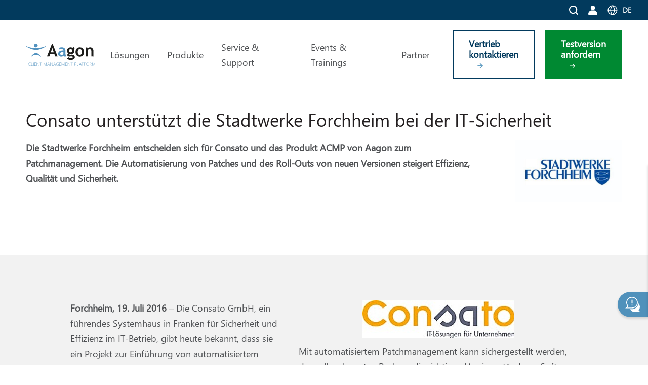

--- FILE ---
content_type: text/html; charset=utf-8
request_url: https://www.aagon.com/unternehmen/mehr-erfahren/referenzen/stadtwerke-forchheim/
body_size: 19029
content:
<!doctype html>
<html class="no-js" lang="de">
<head>

<meta http-equiv="Content-Type" content="text/html; charset=utf-8">
<!-- 
	This website is powered by TYPO3 - inspiring people to share!
	TYPO3 is a free open source Content Management Framework initially created by Kasper Skaarhoj and licensed under GNU/GPL.
	TYPO3 is copyright 1998-2026 of Kasper Skaarhoj. Extensions are copyright of their respective owners.
	Information and contribution at https://typo3.org/
-->

<base href="https://www.aagon.com/">


<meta http-equiv="x-ua-compatible" content="IE=edge" />
<meta name="generator" content="TYPO3 CMS" />
<meta name="viewport" content="width=device-width, initial-scale=1" />
<meta name="application-name" content="Aagon GmbH" />
<meta name="robots" content="index,follow,archive" />
<meta property="og:title" content="Stadtwerke Forchheim - Aagon Erfolgsgeschichte (ACMP)" />
<meta property="og:image" content="https://www.aagon.com/fileadmin/_processed_/5/a/csm_logo-stadtwerke-forchheim_4cf020ced1.jpg" />
<meta property="og:image:url" content="https://www.aagon.com/fileadmin/_processed_/5/a/csm_logo-stadtwerke-forchheim_4cf020ced1.jpg" />
<meta property="og:image:width" content="380" />
<meta property="og:image:height" content="198" />
<meta property="og:image:alt" content="Stadtwerke Forchheim Logo" />
<meta property="og:site_name" content="Aagon GmbH" />
<meta property="og:type" content="article" />
<meta property="og:locale" content="de_DE.UTF8" />
<meta name="twitter:card" content="summary" />
<meta name="twitter:title" content="Stadtwerke Forchheim - Aagon Erfolgsgeschichte (ACMP)" />
<meta name="twitter:image" content="https://www.aagon.com/fileadmin/_processed_/5/a/csm_logo-stadtwerke-forchheim_4cf020ced1.jpg" />
<meta name="twitter:image:alt" content="Stadtwerke Forchheim Logo" />
<meta property="og:author" content="Aagon GmbH" />
<meta property="og:latitude" content="51.556956" />
<meta property="og:longitude" content="8.137" />
<meta property="og:locality" content="Soest" />
<meta property="og:region" content="DE-NW" />
<meta name="copyright" content="© Aagon GmbH" />
<meta name="identifier-url" content="https://www.aagon.com/" />
<meta name="url" content="https://www.aagon.com/" />
<meta name="icbm" content="51.556956 8.137" />
<meta name="msapplication-tilecolor" content="#5091bb" />
<meta name="theme-color" content="#5091bb" />
<meta name="msapplication-square70x70log" content="https://www.aagon.com/typo3conf/ext/hphaagon/Resources/Public/Favicons/mstile-70x70.png" />
<meta name="msapplication-tileimage" content="https://www.aagon.com/typo3conf/ext/hphaagon/Resources/Public/Favicons/mstile-144x144.png" />
<meta name="msapplication-square150x150logo" content="https://www.aagon.com/typo3conf/ext/hphaagon/Resources/Public/Favicons/mstile-150x150.png" />
<meta name="msapplication-wide310x150logo" content="https://www.aagon.com/typo3conf/ext/hphaagon/Resources/Public/Favicons/mstile-310x150.png" />
<meta name="msapplication-square310x310logo" content="https://www.aagon.com/typo3conf/ext/hphaagon/Resources/Public/Favicons/mstile-310x310.png" />

<link rel="stylesheet" href="https://www.aagon.com/typo3temp/assets/compressed/merged-9fed3fa404faceffe75832b0952c80c2-b9e4aec81e2a105a5d3954b63d6cbf19.css.gzip?1767864414" media="all">
<link rel="stylesheet" href="https://www.aagon.com/typo3temp/assets/compressed/merged-8e9547b21a95fac53a42b6f860e7025f-a2562b4e892beec6ff6133f9eaf7d602.css.gzip?1767864415" media="all">






<meta name="viewport" content="width=device-width, initial-scale=1">

<!-- favicons -->
<link rel="apple-touch-icon-precomposed" sizes="57x57" href="https://www.aagon.com/typo3conf/ext/hphaagon/Resources/Public/Favicons/apple-touch-icon-57x57.png" />
<link rel="apple-touch-icon-precomposed" sizes="60x60" href="https://www.aagon.com/typo3conf/ext/hphaagon/Resources/Public/Favicons/apple-touch-icon-60x60.png" />
<link rel="apple-touch-icon-precomposed" sizes="72x72" href="https://www.aagon.com/typo3conf/ext/hphaagon/Resources/Public/Favicons/apple-touch-icon-72x72.png" />
<link rel="apple-touch-icon-precomposed" sizes="76x76" href="https://www.aagon.com/typo3conf/ext/hphaagon/Resources/Public/Favicons/apple-touch-icon-76x76.png" />
<link rel="apple-touch-icon-precomposed" sizes="114x114" href="https://www.aagon.com/typo3conf/ext/hphaagon/Resources/Public/Favicons/apple-touch-icon-114x114.png" />
<link rel="apple-touch-icon-precomposed" sizes="120x120" href="https://www.aagon.com/typo3conf/ext/hphaagon/Resources/Public/Favicons/apple-touch-icon-120x120.png" />
<link rel="apple-touch-icon-precomposed" sizes="144x144" href="https://www.aagon.com/typo3conf/ext/hphaagon/Resources/Public/Favicons/apple-touch-icon-144x144.png" />
<link rel="apple-touch-icon-precomposed" sizes="152x152" href="https://www.aagon.com/typo3conf/ext/hphaagon/Resources/Public/Favicons/apple-touch-icon-152x152.png" />
<link rel="icon" type="image/png" href="https://www.aagon.com/typo3conf/ext/hphaagon/Resources/Public/Favicons/favicon-16x16.png" sizes="16x16" />
<link rel="icon" type="image/png" href="https://www.aagon.com/typo3conf/ext/hphaagon/Resources/Public/Favicons/favicon-32x32.png" sizes="32x32" />
<link rel="icon" type="image/png" href="https://www.aagon.com/typo3conf/ext/hphaagon/Resources/Public/Favicons/favicon-96x96.png" sizes="96x96" />
<link rel="icon" type="image/png" href="https://www.aagon.com/typo3conf/ext/hphaagon/Resources/Public/Favicons/favicon-128.png" sizes="128x128" />
<link rel="icon" type="image/png" href="https://www.aagon.com/typo3conf/ext/hphaagon/Resources/Public/Favicons/favicon-196x196.png" sizes="196x196" />
<meta name="application-name" content="Aagon GmbH"/>
<meta name="msapplication-TileColor" content="#5091bb" />
<meta name="theme-color" content="#5091bb" />
<meta name="msapplication-square70x70logo" content="https://www.aagon.com/typo3conf/ext/hphaagon/Resources/Public/Favicons/mstile-70x70.png" />
<meta name="msapplication-TileImage" content="https://www.aagon.com/typo3conf/ext/hphaagon/Resources/Public/Favicons/mstile-144x144.png" />
<meta name="msapplication-square150x150logo" content="https://www.aagon.com/typo3conf/ext/hphaagon/Resources/Public/Favicons/mstile-150x150.png" />
<meta name="msapplication-wide310x150logo" content="https://www.aagon.com/typo3conf/ext/hphaagon/Resources/Public/Favicons/mstile-310x150.png" />
<meta name="msapplication-square310x310logo" content="https://www.aagon.com/typo3conf/ext/hphaagon/Resources/Public/Favicons/mstile-310x310.png" />
<meta name="google-site-verification" content="xsvlaz46gu7iu0SU_L788HCsi5QQjwOIgBi8P5ViOTY" />

<!--[if IE 9]>
<script src="https://www.aagon.com/typo3conf/ext/hphaagon/Resources/Public/Javascript/ie9placeholder.js"></script>
<![endif]-->
  <!-- WIREDminds Tracking Code -->
  <script type="text/javascript">(function(d,s){var l=d.createElement(s),e=d.getElementsByTagName(s)[0];
  l.async=true;l.type='text/javascript';
  l.src='https://c.leadlab.click/23b9bde4c6b40899.js';
  e.parentNode.insertBefore(l,e);})(document,'script');
  </script>
  <!-- Ende WIREDminds Tracking Code -->    <!-- Start cookieyes banner -->
    <script id="cookieyes" type="text/javascript" src="https://cdn-cookieyes.com/client_data/a6e8e1d1fd80db153b47bd46/script.js"></script>
    <!-- End cookieyes banner -->

	<!-- Google Tag Manager -->
	<script>(function(w,d,s,l,i){w[l]=w[l]||[];w[l].push({'gtm.start':
	new Date().getTime(),event:'gtm.js'});var f=d.getElementsByTagName(s)[0],
	j=d.createElement(s),dl=l!='dataLayer'?'&l='+l:'';j.async=true;j.src=
	'https://www.googletagmanager.com/gtm.js?id='+i+dl;f.parentNode.insertBefore(j,f);
	})(window,document,'script','dataLayer','GTM-KLR2DKWD');</script>
	<!-- End Google Tag Manager -->

    <script type="text/javascript">
      _linkedin_partner_id = "6549425";
      window._linkedin_data_partner_ids = window._linkedin_data_partner_ids || [];
      window._linkedin_data_partner_ids.push(_linkedin_partner_id);
    </script>

    <script type="text/javascript">
      (function(l) {
      if (!l){window.lintrk = function(a,b){window.lintrk.q.push([a,b])};
      window.lintrk.q=[]}
      var s = document.getElementsByTagName("script")[0];
      var b = document.createElement("script");
      b.type = "text/javascript";b.async = true;
      b.src = "https://snap.licdn.com/li.lms-analytics/insight.min.js";
      s.parentNode.insertBefore(b, s);})(window.lintrk);
    </script>

    <noscript>
      <img height="1" width="1" style="display:none;" alt="" src="https://px.ads.linkedin.com/collect/?pid=6549425&fmt=gif" />
    </noscript>

    <script type="text/javascript">(function(ss,ex){ window.ldfdr=window.ldfdr||function(){(ldfdr._q=ldfdr._q||[]).push([].slice.call(arguments));}; (function(d,s){ fs=d.getElementsByTagName(s)[0]; function ce(src){ var cs=d.createElement(s); cs.src=src; cs.async=1; fs.parentNode.insertBefore(cs,fs); }; ce('https://sc.lfeeder.com/lftracker_v1_'+ss+(ex?'_'+ex:'')+'.js'); })(document,'script'); })('ywVkO4XjYBp8Z6Bj');</script>

  <!-- Matomo -->
  <script type="text/javascript">
    var _paq = window._paq || [];
    _paq.push(['requireConsent']);
    _paq.push(['trackPageView']);
    _paq.push(["setCookieDomain", "*.www.aagon.com"]);
    _paq.push(["setDomains", ["*.www.aagon.com"]]);
	_paq.push(['disableCookies']);
    _paq.push(['enableLinkTracking']);
    (function() {
      var u="//stats.aagon.com/";
      _paq.push(['setTrackerUrl', u+'matomo.php']);
      _paq.push(['setSiteId', '1']);
      var d=document, g=d.createElement('script'), s=d.getElementsByTagName('script')[0];
      g.type='text/javascript'; g.async=true; g.defer=true; g.src=u+'matomo.js'; s.parentNode.insertBefore(g,s);
    })();
  </script>
  <!-- End Matomo Code -->
  <!-- Matomo Tag Manager -->
  <script>
    var _mtm = window._mtm = window._mtm || [];
    _mtm.push({'mtm.startTime': (new Date().getTime()), 'event': 'mtm.Start'});
    (function() {
      var d=document, g=d.createElement('script'), s=d.getElementsByTagName('script')[0];
      g.async=true; g.src='https://vision.aagon.com/js/container_dAEvOY4R.js'; s.parentNode.insertBefore(g,s);
    })();
  </script>
  <!-- End Matomo Tag Manager -->

	<script>
		var waitForTrackerCount = 0;
		function matomoWaitForTracker() {
		  if (typeof _paq === 'undefined') {
			if (waitForTrackerCount < 40) {
			  setTimeout(matomoWaitForTracker, 250);
			  waitForTrackerCount++;
			  return;
			}
		  } else {
			document.addEventListener("cookieyes_consent_update", function (eventData) {
				const data = eventData.detail;
				consentSet(data);
			});   
		  }
		}
		function consentSet(data) {
		   if (data.accepted.includes("analytics")) {
			   _paq.push(['rememberConsentGiven']);
			   _paq.push(['setConsentGiven']);
		   } else {
			   _paq.push(['forgetConsentGiven']);
		   }
		}
		document.addEventListener('DOMContentLoaded', matomoWaitForTracker());
	</script>
<title>Stadtwerke Forchheim – Erfolgsgeschichte (ACMP)</title>
<link rel="canonical" href="https://www.aagon.com/unternehmen/mehr-erfahren/referenzen/stadtwerke-forchheim"/>
</head>
<body id="uid273" class="new-layout 0 pid87 lang0 layout0">  <!-- Google Tag Manager (noscript) -->
  <noscript><iframe src="https://www.googletagmanager.com/ns.html?id=GTM-KLR2DKWD"
    height="0" width="0" style="display:none;visibility:hidden"></iframe></noscript>
  <!-- End Google Tag Manager (noscript) -->

<div class="site">
	

		<header class="head">
	<div class="sticky-anchor"></div>
	<div class="head1">
		<div class="headnav-sub">
			<ul>
				<li><a class="search_link" href="javascript:;">Search</a></li>
				<li><a href="/login">Login</a></li>
			</ul>
		</div>
		
		<div class="langswitchwrap">
	


	
		<ul class="langswitch">
			
				
					<li class="lang_de act">
						
								<a href="/unternehmen/mehr-erfahren/referenzen/stadtwerke-forchheim" hreflang="de" title="DE">
								<span>DE</span>
								</a>
							
					</li>
				
			
				
			

			
				
			
				
					<li class="lang_en  text-muted">
						
								<span>EN</span>
							
					</li>
				
			
	   </ul>
	
</div>
	</div>

	<div class="head2">
		<div class="inner">
			<div class="logo">
				<a title="Aagon GmbH – Client Management ist Vertrauenssache" href="/">
				<span>Aagon GmbH</span></a>
			</div>
			<div class="open_nav">
				<span class="hamburger hamburger--spin">
					<span class="hamburger-box">
						<span class="hamburger-inner"></span>
					</span>
				</span>
			</div>
			
<nav class="navcont">
	<ul class="nav">
		
		
		
			
				<li class="id31 megamenu threelevelonly first hassub">
					
						<div class="showSub"></div>
					
					<a href="/loesungen" title="Lösungen" onmouseover="setFirstLinkActiveDesktop(this,&#039;megamenu-desktop-31&#039;);"><span>Lösungen</span></a>
					
						
								<div id="megamenu-desktop-31" class="desktop subnav hide">
									<div class="megamenu-inner">
										<div class="megamenu-navigation">
											<div class="megamenu-navigation-left">
												<ul class="list-first-sublevel">
													
													
															
																
																	<li class="id1285 first hassub" data-attr-id="1285">
																		<a href="javascript:;" title="Branchen" class="first-sublevel" onmouseover="showSubMenuMega(this,'subitems-1285');" >
																			<span>Branchen</span>
																		</a>
																	</li>
																
															
																
																	<li class="id187 hassub" data-attr-id="187">
																		<a href="javascript:;" title="Verwalten" class="first-sublevel" onmouseover="showSubMenuMega(this,'subitems-187');" >
																			<span>Verwalten</span>
																		</a>
																	</li>
																
															
																
															
																
																	<li class="id185 hassub" data-attr-id="185">
																		<a href="javascript:;" title="Managen &amp; Verteilen" class="first-sublevel" onmouseover="showSubMenuMega(this,'subitems-185');" >
																			<span>Managen &amp; Verteilen</span>
																		</a>
																	</li>
																
															
																
															
																
																	<li class="id190 hassub" data-attr-id="190">
																		<a href="javascript:;" title="Vernetzen" class="first-sublevel" onmouseover="showSubMenuMega(this,'subitems-190');" >
																			<span>Vernetzen</span>
																		</a>
																	</li>
																
															
																
															
																
																	<li class="id343 last hassub" data-attr-id="343">
																		<a href="javascript:;" title="IT-Sicherheit &amp; Green IT" class="first-sublevel" onmouseover="showSubMenuMega(this,'subitems-343');" >
																			<span>IT-Sicherheit &amp; Green IT</span>
																		</a>
																	</li>
																
															
														
												</ul>
											</div>
											<div class="megamenu-navigation-right">
												
														
															
																
																	
																			<div id="subitems-1285" class="subsubitems">
																				<h3>Unsere Lösung für Ihre Branche</h3>
																				<ul class="subSubSubItem">
																					
																						
																							<li class="id1286 first">
																								<a href="/loesungen/branchen/oeffentlicher-sektor" title="Öffentlicher Sektor">
																									<span class="title">Öffentlicher Sektor</span>
																									<span class="description">Zeit sparen, Kosten senken und reibungslose, zuverlässige Abläufe</span>
																								</a>
																							</li>
																						
																					
																						
																							<li class="id1289">
																								<a href="/loesungen/branchen/industrie" title="Industrie">
																									<span class="title">Industrie</span>
																									<span class="description">Prozesse automatisieren, Ausfallzeiten minimieren und Sicherheit erhöhen - selbst im 24/7 Betrieb.</span>
																								</a>
																							</li>
																						
																					
																						
																							<li class="id1298">
																								<a href="/loesungen/branchen/forschung-und-bildung" title="Forschung und Bildung">
																									<span class="title">Forschung und Bildung</span>
																									<span class="description">Abläufe automatisieren, Sicherheit erhöhen und Compliance sicherstellen - auch bei knappen Ressourcen.</span>
																								</a>
																							</li>
																						
																					
																						
																							<li class="id1287 last">
																								<a href="/loesungen/branchen/gesundheit" title="Gesundheitswesen">
																									<span class="title">Gesundheitswesen</span>
																									<span class="description">IT-Prozesse automatisieren, höchste Sicherheits- und Compliance-Standards erfüllen und volle Kontrolle</span>
																								</a>
																							</li>
																						
																					
																				</ul>
																			</div>
																		
																
															
																
																	
																			<div id="subitems-187" class="subsubitems hide">
																				<h3>IT-Lösungen im Überblick</h3>
																				<ul class="subSubSubItem">
																					
																						
																							<li class="id381 first">
																								<a href="/loesungen/verwalten/unified-endpoint-management" title="Unified Endpoint Management">
																									<span class="title">Unified Endpoint Management</span>
																									<span class="description">Mit UEM sorgen Sie für das einheitliche Management von Geräten Ihrer IT-Umgebung.</span>
																								</a>
																							</li>
																						
																					
																						
																							<li class="id333">
																								<a href="/loesungen/verwalten/inventarisierung" title="Inventarisierung">
																									<span class="title">Inventarisierung</span>
																									<span class="description">Hard- und Software inventarisieren</span>
																								</a>
																							</li>
																						
																					
																						
																							<li class="id359">
																								<a href="/loesungen/verwalten/asset-management" title="Asset Management">
																									<span class="title">Asset Management</span>
																									<span class="description">Alle IT-Assets verwalten</span>
																								</a>
																							</li>
																						
																					
																						
																							<li class="id331">
																								<a href="/loesungen/verwalten/lizenzmanagement" title="Lizenzmanagement Software">
																									<span class="title">Lizenzmanagement Software</span>
																									<span class="description">Versteckte Kosten, Überlizenzierung und Anwaltskosten vermeiden</span>
																								</a>
																							</li>
																						
																					
																						
																							<li class="id334">
																								<a href="/loesungen/verwalten/it-helpdesk" title="IT-Helpdesk">
																									<span class="title">IT-Helpdesk</span>
																									<span class="description">IT-Helpdesk für jedes Szenario</span>
																								</a>
																							</li>
																						
																					
																						
																							<li class="id342">
																								<a href="/loesungen/verwalten/mandantenfaehigkeit" title="Mandantenfähigkeit">
																									<span class="title">Mandantenfähigkeit</span>
																									<span class="description">Mit allen Möglichkeiten, die unsere Kunden brauchen.</span>
																								</a>
																							</li>
																						
																					
																						
																							<li class="id351 last">
																								<a href="/loesungen/verwalten/homeoffice" title="Homeoffice">
																									<span class="title">Homeoffice</span>
																									<span class="description">Homeoffice-Arbeitsplätze einrichten und verwalten</span>
																								</a>
																							</li>
																						
																					
																				</ul>
																			</div>
																		
																
															
																
															
																
																	
																			<div id="subitems-185" class="subsubitems hide">
																				<h3>IT-Lösungen im Überblick</h3>
																				<ul class="subSubSubItem">
																					
																						
																							<li class="id336 first">
																								<a href="/loesungen/managen-verteilen/betriebssysteminstallation" title="Betriebssysteminstallation">
																									<span class="title">Betriebssysteminstallation</span>
																									<span class="description">Warum Betriebssystemverteilung?</span>
																								</a>
																							</li>
																						
																					
																						
																							<li class="id337">
																								<a href="/loesungen/managen-verteilen/windows-migration-tool" title="Windows-Migration Tool">
																									<span class="title">Windows-Migration Tool</span>
																									<span class="description">Leichter Umstieg auf ein neues Betriebssystem</span>
																								</a>
																							</li>
																						
																					
																						
																							<li class="id339">
																								<a href="/loesungen/managen-verteilen/windows-update-management" title="Windows Update Management">
																									<span class="title">Windows Update Management</span>
																									<span class="description">WSUS ablösen mit CAWUM</span>
																								</a>
																							</li>
																						
																					
																						
																							<li class="id340 last">
																								<a href="/loesungen/managen-verteilen/third-party-patchmanagement" title="Third-Party-Patchmanagement">
																									<span class="title">Third-Party-Patchmanagement</span>
																									<span class="description">Third-Party-Patchmanagement automatisieren</span>
																								</a>
																							</li>
																						
																					
																				</ul>
																			</div>
																		
																
															
																
															
																
																	
																			<div id="subitems-190" class="subsubitems hide">
																				<h3>IT-Lösungen im Überblick</h3>
																				<ul class="subSubSubItem">
																					
																						
																							<li class="id1291 first">
																								<a href="/loesungen/vernetzen/hybride-uem-strategie" title="Hybride UEM-Strategie">
																									<span class="title">Hybride UEM-Strategie</span>
																									<span class="description">ACMP x Intune – Die perfekte Symbiose für Ihre hybride UEM-Strategie. </span>
																								</a>
																							</li>
																						
																					
																						
																							<li class="id460">
																								<a href="/loesungen/vernetzen/client-management-fuer-den-mittelstand" title="Client Management für den Mittelstand">
																									<span class="title">Client Management für den Mittelstand</span>
																									<span class="description">Softwarelösung für alle Firmengrößen</span>
																								</a>
																							</li>
																						
																					
																						
																							<li class="id193 last">
																								<a href="/loesungen/vernetzen/skalierbarkeit-fuer-grossunternehmen" title="Skalierbarkeit für Großunternehmen">
																									<span class="title">Skalierbarkeit für Großunternehmen</span>
																									<span class="description">Wir schaffen Skalierbarkeit.</span>
																								</a>
																							</li>
																						
																					
																				</ul>
																			</div>
																		
																
															
																
															
																
																	
																			<div id="subitems-343" class="subsubitems hide">
																				<h3>IT-Lösungen im Überblick</h3>
																				<ul class="subSubSubItem">
																					
																						
																							<li class="id1139 first">
																								<a href="/loesungen/it-sicherheit-green-it/umsetzung-nis2-richtlinie" title="Umsetzung NIS2-Richtlinie">
																									<span class="title">Umsetzung NIS2-Richtlinie</span>
																									<span class="description">Erleichterung bei der NIS2-Umsetzung mit ACMP</span>
																								</a>
																							</li>
																						
																					
																						
																							<li class="id1059">
																								<a href="/loesungen/it-sicherheit-green-it/soar" title="SOAR">
																									<span class="title">SOAR</span>
																									<span class="description">Effizientes IT-Sicherheitskonzept</span>
																								</a>
																							</li>
																						
																					
																						
																							<li class="id344">
																								<a href="/loesungen/it-sicherheit-green-it/schwachstellenmanagement" title="Schwachstellenmanagement">
																									<span class="title">Schwachstellenmanagement</span>
																									<span class="description">Sicherer arbeiten mit ACMP</span>
																								</a>
																							</li>
																						
																					
																						
																							<li class="id363">
																								<a href="/loesungen/it-sicherheit-green-it/patchmanagement" title="Patchmanagement">
																									<span class="title">Patchmanagement</span>
																									<span class="description">Intelligentes Patchmanagement</span>
																								</a>
																							</li>
																						
																					
																						
																							<li class="id973">
																								<a href="/loesungen/it-sicherheit-green-it/acmp-gateway" title="ACMP Gateway">
																									<span class="title">ACMP Gateway</span>
																									<span class="description">Mit dem ACMP Gateway eine sichere Verbindung zwischen dem ACMP Server und den Agenten schaffen</span>
																								</a>
																							</li>
																						
																					
																						
																							<li class="id854">
																								<a href="/loesungen/it-sicherheit-green-it/windows-defender-einstellungen" title="Windows Defender für Unternehmen">
																									<span class="title">Windows Defender für Unternehmen</span>
																									<span class="description">Windows Defender Einstellungen zentral verwalten</span>
																								</a>
																							</li>
																						
																					
																						
																							<li class="id345">
																								<a href="/loesungen/it-sicherheit-green-it/green-it/green-ict" title="Green IT/Green ICT">
																									<span class="title">Green IT/Green ICT</span>
																									<span class="description">Green IT für Unternehmen - Verbesserte Umweltbilanz</span>
																								</a>
																							</li>
																						
																					
																						
																							<li class="id346 last">
																								<a href="/loesungen/it-sicherheit-green-it/dokumentation-/-archivierung" title="Dokumentation / Archivierung">
																									<span class="title">Dokumentation / Archivierung</span>
																									<span class="description">Moderne IT-Dokumentation</span>
																								</a>
																							</li>
																						
																					
																				</ul>
																			</div>
																		
																
															
														
													
											</div>
										</div>
										<div class="megamenu-bottom">
											<a href="/produkte" title="Lösungen">
												<span>Alle Produkte entdecken</span>
											</a>
										</div>
									</div>
								</div>
								<ul class="mobile" style="display: none">
									<li>
										<div class="megamenu-top hide">
											<a href="/produkte" title="Lösungen">
												<span>Alle Produkte entdecken</span>
											</a>
										</div>
										<div class="megamenu-navigation">
											<ul class="list-first-sublevel">
												
													
														<li class="id1285 first hassub" data-attr-id="1285">
															
																<div class="showSub"></div>
															
															
																	<a href="javascript:;" title="Branchen" class="first-sublevel" >
																		<span>Branchen</span>
																	</a>
																
															
																<ul class="subnav subnav1">
																	
																		
																			<li class="id1286 first">
																				<a href="/loesungen/branchen/oeffentlicher-sektor" title="Öffentlicher Sektor" class="subnav-link-mobile">
																					<span>Öffentlicher Sektor</span>
																				</a>
																				<span class="show-submenu" onClick="showSubMenuMegaMobile(this,'subsubitems-mobile-1286');">
																					<image src="/typo3conf/ext/hphaagon/Resources/Public/Images/arrow-right.svg" alt="img sub menu" />
																				</span>
																			</li>
																		
																	
																		
																			<li class="id1289">
																				<a href="/loesungen/branchen/industrie" title="Industrie" class="subnav-link-mobile">
																					<span>Industrie</span>
																				</a>
																				<span class="show-submenu" onClick="showSubMenuMegaMobile(this,'subsubitems-mobile-1289');">
																					<image src="/typo3conf/ext/hphaagon/Resources/Public/Images/arrow-right.svg" alt="img sub menu" />
																				</span>
																			</li>
																		
																	
																		
																			<li class="id1298">
																				<a href="/loesungen/branchen/forschung-und-bildung" title="Forschung und Bildung" class="subnav-link-mobile">
																					<span>Forschung und Bildung</span>
																				</a>
																				<span class="show-submenu" onClick="showSubMenuMegaMobile(this,'subsubitems-mobile-1298');">
																					<image src="/typo3conf/ext/hphaagon/Resources/Public/Images/arrow-right.svg" alt="img sub menu" />
																				</span>
																			</li>
																		
																	
																		
																			<li class="id1287 last">
																				<a href="/loesungen/branchen/gesundheit" title="Gesundheitswesen" class="subnav-link-mobile">
																					<span>Gesundheitswesen</span>
																				</a>
																				<span class="show-submenu" onClick="showSubMenuMegaMobile(this,'subsubitems-mobile-1287');">
																					<image src="/typo3conf/ext/hphaagon/Resources/Public/Images/arrow-right.svg" alt="img sub menu" />
																				</span>
																			</li>
																		
																	
																</ul>
															
														</li>
													
												
													
														<li class="id187 hassub" data-attr-id="187">
															
																<div class="showSub"></div>
															
															
																	<a href="javascript:;" title="Verwalten" class="first-sublevel" >
																		<span>Verwalten</span>
																	</a>
																
															
																<ul class="subnav subnav1">
																	
																		
																			<li class="id381 first">
																				<a href="/loesungen/verwalten/unified-endpoint-management" title="Unified Endpoint Management" class="subnav-link-mobile">
																					<span>Unified Endpoint Management</span>
																				</a>
																				<span class="show-submenu" onClick="showSubMenuMegaMobile(this,'subsubitems-mobile-381');">
																					<image src="/typo3conf/ext/hphaagon/Resources/Public/Images/arrow-right.svg" alt="img sub menu" />
																				</span>
																			</li>
																		
																	
																		
																			<li class="id333">
																				<a href="/loesungen/verwalten/inventarisierung" title="Inventarisierung" class="subnav-link-mobile">
																					<span>Inventarisierung</span>
																				</a>
																				<span class="show-submenu" onClick="showSubMenuMegaMobile(this,'subsubitems-mobile-333');">
																					<image src="/typo3conf/ext/hphaagon/Resources/Public/Images/arrow-right.svg" alt="img sub menu" />
																				</span>
																			</li>
																		
																	
																		
																			<li class="id359">
																				<a href="/loesungen/verwalten/asset-management" title="Asset Management" class="subnav-link-mobile">
																					<span>Asset Management</span>
																				</a>
																				<span class="show-submenu" onClick="showSubMenuMegaMobile(this,'subsubitems-mobile-359');">
																					<image src="/typo3conf/ext/hphaagon/Resources/Public/Images/arrow-right.svg" alt="img sub menu" />
																				</span>
																			</li>
																		
																	
																		
																			<li class="id331">
																				<a href="/loesungen/verwalten/lizenzmanagement" title="Lizenzmanagement Software" class="subnav-link-mobile">
																					<span>Lizenzmanagement Software</span>
																				</a>
																				<span class="show-submenu" onClick="showSubMenuMegaMobile(this,'subsubitems-mobile-331');">
																					<image src="/typo3conf/ext/hphaagon/Resources/Public/Images/arrow-right.svg" alt="img sub menu" />
																				</span>
																			</li>
																		
																	
																		
																			<li class="id334">
																				<a href="/loesungen/verwalten/it-helpdesk" title="IT-Helpdesk" class="subnav-link-mobile">
																					<span>IT-Helpdesk</span>
																				</a>
																				<span class="show-submenu" onClick="showSubMenuMegaMobile(this,'subsubitems-mobile-334');">
																					<image src="/typo3conf/ext/hphaagon/Resources/Public/Images/arrow-right.svg" alt="img sub menu" />
																				</span>
																			</li>
																		
																	
																		
																			<li class="id342">
																				<a href="/loesungen/verwalten/mandantenfaehigkeit" title="Mandantenfähigkeit" class="subnav-link-mobile">
																					<span>Mandantenfähigkeit</span>
																				</a>
																				<span class="show-submenu" onClick="showSubMenuMegaMobile(this,'subsubitems-mobile-342');">
																					<image src="/typo3conf/ext/hphaagon/Resources/Public/Images/arrow-right.svg" alt="img sub menu" />
																				</span>
																			</li>
																		
																	
																		
																			<li class="id351 last">
																				<a href="/loesungen/verwalten/homeoffice" title="Homeoffice" class="subnav-link-mobile">
																					<span>Homeoffice</span>
																				</a>
																				<span class="show-submenu" onClick="showSubMenuMegaMobile(this,'subsubitems-mobile-351');">
																					<image src="/typo3conf/ext/hphaagon/Resources/Public/Images/arrow-right.svg" alt="img sub menu" />
																				</span>
																			</li>
																		
																	
																</ul>
															
														</li>
													
												
													
												
													
														<li class="id185 hassub" data-attr-id="185">
															
																<div class="showSub"></div>
															
															
																	<a href="javascript:;" title="Managen &amp; Verteilen" class="first-sublevel" >
																		<span>Managen &amp; Verteilen</span>
																	</a>
																
															
																<ul class="subnav subnav1">
																	
																		
																			<li class="id336 first">
																				<a href="/loesungen/managen-verteilen/betriebssysteminstallation" title="Betriebssysteminstallation" class="subnav-link-mobile">
																					<span>Betriebssysteminstallation</span>
																				</a>
																				<span class="show-submenu" onClick="showSubMenuMegaMobile(this,'subsubitems-mobile-336');">
																					<image src="/typo3conf/ext/hphaagon/Resources/Public/Images/arrow-right.svg" alt="img sub menu" />
																				</span>
																			</li>
																		
																	
																		
																			<li class="id337">
																				<a href="/loesungen/managen-verteilen/windows-migration-tool" title="Windows-Migration Tool" class="subnav-link-mobile">
																					<span>Windows-Migration Tool</span>
																				</a>
																				<span class="show-submenu" onClick="showSubMenuMegaMobile(this,'subsubitems-mobile-337');">
																					<image src="/typo3conf/ext/hphaagon/Resources/Public/Images/arrow-right.svg" alt="img sub menu" />
																				</span>
																			</li>
																		
																	
																		
																			<li class="id339">
																				<a href="/loesungen/managen-verteilen/windows-update-management" title="Windows Update Management" class="subnav-link-mobile">
																					<span>Windows Update Management</span>
																				</a>
																				<span class="show-submenu" onClick="showSubMenuMegaMobile(this,'subsubitems-mobile-339');">
																					<image src="/typo3conf/ext/hphaagon/Resources/Public/Images/arrow-right.svg" alt="img sub menu" />
																				</span>
																			</li>
																		
																	
																		
																			<li class="id340 last">
																				<a href="/loesungen/managen-verteilen/third-party-patchmanagement" title="Third-Party-Patchmanagement" class="subnav-link-mobile">
																					<span>Third-Party-Patchmanagement</span>
																				</a>
																				<span class="show-submenu" onClick="showSubMenuMegaMobile(this,'subsubitems-mobile-340');">
																					<image src="/typo3conf/ext/hphaagon/Resources/Public/Images/arrow-right.svg" alt="img sub menu" />
																				</span>
																			</li>
																		
																	
																</ul>
															
														</li>
													
												
													
												
													
														<li class="id190 hassub" data-attr-id="190">
															
																<div class="showSub"></div>
															
															
																	<a href="javascript:;" title="Vernetzen" class="first-sublevel" >
																		<span>Vernetzen</span>
																	</a>
																
															
																<ul class="subnav subnav1">
																	
																		
																			<li class="id1291 first">
																				<a href="/loesungen/vernetzen/hybride-uem-strategie" title="Hybride UEM-Strategie" class="subnav-link-mobile">
																					<span>Hybride UEM-Strategie</span>
																				</a>
																				<span class="show-submenu" onClick="showSubMenuMegaMobile(this,'subsubitems-mobile-1291');">
																					<image src="/typo3conf/ext/hphaagon/Resources/Public/Images/arrow-right.svg" alt="img sub menu" />
																				</span>
																			</li>
																		
																	
																		
																			<li class="id460">
																				<a href="/loesungen/vernetzen/client-management-fuer-den-mittelstand" title="Client Management für den Mittelstand" class="subnav-link-mobile">
																					<span>Client Management für den Mittelstand</span>
																				</a>
																				<span class="show-submenu" onClick="showSubMenuMegaMobile(this,'subsubitems-mobile-460');">
																					<image src="/typo3conf/ext/hphaagon/Resources/Public/Images/arrow-right.svg" alt="img sub menu" />
																				</span>
																			</li>
																		
																	
																		
																			<li class="id193 last">
																				<a href="/loesungen/vernetzen/skalierbarkeit-fuer-grossunternehmen" title="Skalierbarkeit für Großunternehmen" class="subnav-link-mobile">
																					<span>Skalierbarkeit für Großunternehmen</span>
																				</a>
																				<span class="show-submenu" onClick="showSubMenuMegaMobile(this,'subsubitems-mobile-193');">
																					<image src="/typo3conf/ext/hphaagon/Resources/Public/Images/arrow-right.svg" alt="img sub menu" />
																				</span>
																			</li>
																		
																	
																</ul>
															
														</li>
													
												
													
												
													
														<li class="id343 last hassub" data-attr-id="343">
															
																<div class="showSub"></div>
															
															
																	<a href="javascript:;" title="IT-Sicherheit &amp; Green IT" class="first-sublevel" >
																		<span>IT-Sicherheit &amp; Green IT</span>
																	</a>
																
															
																<ul class="subnav subnav1">
																	
																		
																			<li class="id1139 first">
																				<a href="/loesungen/it-sicherheit-green-it/umsetzung-nis2-richtlinie" title="Umsetzung NIS2-Richtlinie" class="subnav-link-mobile">
																					<span>Umsetzung NIS2-Richtlinie</span>
																				</a>
																				<span class="show-submenu" onClick="showSubMenuMegaMobile(this,'subsubitems-mobile-1139');">
																					<image src="/typo3conf/ext/hphaagon/Resources/Public/Images/arrow-right.svg" alt="img sub menu" />
																				</span>
																			</li>
																		
																	
																		
																			<li class="id1059">
																				<a href="/loesungen/it-sicherheit-green-it/soar" title="SOAR" class="subnav-link-mobile">
																					<span>SOAR</span>
																				</a>
																				<span class="show-submenu" onClick="showSubMenuMegaMobile(this,'subsubitems-mobile-1059');">
																					<image src="/typo3conf/ext/hphaagon/Resources/Public/Images/arrow-right.svg" alt="img sub menu" />
																				</span>
																			</li>
																		
																	
																		
																			<li class="id344">
																				<a href="/loesungen/it-sicherheit-green-it/schwachstellenmanagement" title="Schwachstellenmanagement" class="subnav-link-mobile">
																					<span>Schwachstellenmanagement</span>
																				</a>
																				<span class="show-submenu" onClick="showSubMenuMegaMobile(this,'subsubitems-mobile-344');">
																					<image src="/typo3conf/ext/hphaagon/Resources/Public/Images/arrow-right.svg" alt="img sub menu" />
																				</span>
																			</li>
																		
																	
																		
																			<li class="id363">
																				<a href="/loesungen/it-sicherheit-green-it/patchmanagement" title="Patchmanagement" class="subnav-link-mobile">
																					<span>Patchmanagement</span>
																				</a>
																				<span class="show-submenu" onClick="showSubMenuMegaMobile(this,'subsubitems-mobile-363');">
																					<image src="/typo3conf/ext/hphaagon/Resources/Public/Images/arrow-right.svg" alt="img sub menu" />
																				</span>
																			</li>
																		
																	
																		
																			<li class="id973">
																				<a href="/loesungen/it-sicherheit-green-it/acmp-gateway" title="ACMP Gateway" class="subnav-link-mobile">
																					<span>ACMP Gateway</span>
																				</a>
																				<span class="show-submenu" onClick="showSubMenuMegaMobile(this,'subsubitems-mobile-973');">
																					<image src="/typo3conf/ext/hphaagon/Resources/Public/Images/arrow-right.svg" alt="img sub menu" />
																				</span>
																			</li>
																		
																	
																		
																			<li class="id854">
																				<a href="/loesungen/it-sicherheit-green-it/windows-defender-einstellungen" title="Windows Defender für Unternehmen" class="subnav-link-mobile">
																					<span>Windows Defender für Unternehmen</span>
																				</a>
																				<span class="show-submenu" onClick="showSubMenuMegaMobile(this,'subsubitems-mobile-854');">
																					<image src="/typo3conf/ext/hphaagon/Resources/Public/Images/arrow-right.svg" alt="img sub menu" />
																				</span>
																			</li>
																		
																	
																		
																			<li class="id345">
																				<a href="/loesungen/it-sicherheit-green-it/green-it/green-ict" title="Green IT/Green ICT" class="subnav-link-mobile">
																					<span>Green IT/Green ICT</span>
																				</a>
																				<span class="show-submenu" onClick="showSubMenuMegaMobile(this,'subsubitems-mobile-345');">
																					<image src="/typo3conf/ext/hphaagon/Resources/Public/Images/arrow-right.svg" alt="img sub menu" />
																				</span>
																			</li>
																		
																	
																		
																			<li class="id346 last">
																				<a href="/loesungen/it-sicherheit-green-it/dokumentation-/-archivierung" title="Dokumentation / Archivierung" class="subnav-link-mobile">
																					<span>Dokumentation / Archivierung</span>
																				</a>
																				<span class="show-submenu" onClick="showSubMenuMegaMobile(this,'subsubitems-mobile-346');">
																					<image src="/typo3conf/ext/hphaagon/Resources/Public/Images/arrow-right.svg" alt="img sub menu" />
																				</span>
																			</li>
																		
																	
																</ul>
															
														</li>
													
												
											</ul>
										</div>
										<div class="megamenu-navigation-overlays">
											
												
													
														
															
																
															
														
															
																
															
														
															
																
															
														
															
																
															
														
													
												
											
												
													
														
															
																
															
														
															
																
															
														
															
																
															
														
															
																
															
														
															
																
															
														
															
																
															
														
															
																
															
														
													
												
											
												
											
												
													
														
															
																
															
														
															
																
															
														
															
																
															
														
															
																
															
														
													
												
											
												
											
												
													
														
															
																
															
														
															
																
															
														
															
																
															
														
													
												
											
												
											
												
													
														
															
																
															
														
															
																
															
														
															
																
															
														
															
																
															
														
															
																
															
														
															
																
															
														
															
																
															
														
															
																
															
														
													
												
											
										</div>
									</li>
								</ul>
							

					
				</li>
			
		
			
				<li class="id25 megamenu threelevelonly hassub">
					
						<div class="showSub"></div>
					
					<a href="/produkte" title="Produkte" onmouseover="setFirstLinkActiveDesktop(this,&#039;megamenu-desktop-25&#039;);"><span>Produkte</span></a>
					
						
								<div id="megamenu-desktop-25" class="desktop subnav hide">
									<div class="megamenu-inner">
										<div class="megamenu-navigation">
											<div class="megamenu-navigation-left">
												<ul class="list-first-sublevel">
													
													
															
																
																	<li class="id121 first hassub" data-attr-id="121">
																		<a href="javascript:;" title="Überblick" class="first-sublevel" onmouseover="showSubMenuMega(this,'subitems-121');" >
																			<span>Überblick</span>
																		</a>
																	</li>
																
															
																
															
																
																	<li class="id135 hassub" data-attr-id="135">
																		<a href="javascript:;" title="Inventarisieren" class="first-sublevel" onmouseover="showSubMenuMega(this,'subitems-135');" >
																			<span>Inventarisieren</span>
																		</a>
																	</li>
																
															
																
																	<li class="id130 hassub" data-attr-id="130">
																		<a href="javascript:;" title="Managen &amp; Verteilen" class="first-sublevel" onmouseover="showSubMenuMega(this,'subitems-130');" >
																			<span>Managen &amp; Verteilen</span>
																		</a>
																	</li>
																
															
																
															
																
																	<li class="id132 hassub" data-attr-id="132">
																		<a href="javascript:;" title="Installieren &amp; Migrieren" class="first-sublevel" onmouseover="showSubMenuMega(this,'subitems-132');" >
																			<span>Installieren &amp; Migrieren</span>
																		</a>
																	</li>
																
															
																
																	<li class="id141 hassub" data-attr-id="141">
																		<a href="javascript:;" title="Sicherheit" class="first-sublevel" onmouseover="showSubMenuMega(this,'subitems-141');" >
																			<span>Sicherheit</span>
																		</a>
																	</li>
																
															
																
															
																
																	<li class="id30 hassub" data-attr-id="30">
																		<a href="javascript:;" title="Dokumentieren" class="first-sublevel" onmouseover="showSubMenuMega(this,'subitems-30');" >
																			<span>Dokumentieren</span>
																		</a>
																	</li>
																
															
																
																	<li class="id138 last hassub" data-attr-id="138">
																		<a href="javascript:;" title="Vernetzen" class="first-sublevel" onmouseover="showSubMenuMega(this,'subitems-138');" >
																			<span>Vernetzen</span>
																		</a>
																	</li>
																
															
														
												</ul>
											</div>
											<div class="megamenu-navigation-right">
												
														
															
																
																	
																			<div id="subitems-121" class="subsubitems">
																				<h3>ACMP | UEM mit der Aagon Client Management Platform</h3>
																				<ul class="subSubSubItem">
																					
																						
																							<li class="id369 first">
																								<a href="/service-support/downloads/produktbroschuere" title="Produktbroschüre">
																									<span class="title">Produktbroschüre</span>
																									<span class="description">Verschaffen Sie sich einen Überblick über das gesamte Angebot</span>
																								</a>
																							</li>
																						
																					
																						
																							<li class="id256">
																								<a href="/produkte/ueberblick/produktanfrage" title="Produktanfrage">
																									<span class="title">Produktanfrage</span>
																									<span class="description">Individuelle Angebote zu unserer modularen Software erhalten</span>
																								</a>
																							</li>
																						
																					
																						
																							<li class="id965">
																								<a href="/produkte/ueberblick/acmp-core" title="ACMP Core">
																									<span class="title">ACMP Core</span>
																									<span class="description">Lernen Sie unser Basismodul kennen</span>
																								</a>
																							</li>
																						
																					
																						
																							<li class="id162">
																								<a href="/produkte/ueberblick/release-notes-acmp" title="Release Notes ACMP">
																									<span class="title">Release Notes ACMP</span>
																									<span class="description">Alle Informationen zu den neuen ACMP Releases</span>
																								</a>
																							</li>
																						
																					
																						
																							<li class="id1112">
																								<a href="/produkte/ueberblick/release-notes-aesb" title="Release Notes AESB">
																									<span class="title">Release Notes AESB</span>
																									<span class="description">Alle Informationen zu den neuen AESB Releases</span>
																								</a>
																							</li>
																						
																					
																						
																							<li class="id129 last">
																								<a href="/produkte/ueberblick/systemanforderungen-acmp" title="Systemanforderungen ACMP">
																									<span class="title">Systemanforderungen ACMP</span>
																									<span class="description">Empfohlene und erforderliche Mindestvoraussetzungen für ACMP</span>
																								</a>
																							</li>
																						
																					
																				</ul>
																			</div>
																		
																
															
																
															
																
																	
																			<div id="subitems-135" class="subsubitems hide">
																				<h3>ACMP | UEM mit Aagon Client Management Platform</h3>
																				<ul class="subSubSubItem">
																					
																						
																							<li class="id286 first">
																								<a href="/produkte/inventarisieren/acmp-inventory" title="ACMP Inventory">
																									<span class="title">ACMP Inventory</span>
																									<span class="description">Inventarisierung: Grundlage von erfolgreichem Client Management</span>
																								</a>
																							</li>
																						
																					
																						
																							<li class="id288">
																								<a href="/produkte/inventarisieren/acmp-asset-management" title="ACMP Asset Management">
																									<span class="title">ACMP Asset Management</span>
																									<span class="description">Flexibles Asset Management </span>
																								</a>
																							</li>
																						
																					
																						
																							<li class="id287">
																								<a href="/produkte/inventarisieren/acmp-lizenzmanagement" title="ACMP Lizenzmanagement">
																									<span class="title">ACMP Lizenzmanagement</span>
																									<span class="description">Lizenzmanagement Software für Ihre IT</span>
																								</a>
																							</li>
																						
																					
																						
																							<li class="id254 last">
																								<a href="/produkte/inventarisieren/acmp-dna" title="ACMP DNA">
																									<span class="title">ACMP DNA</span>
																									<span class="description">Die Fingerprint-Datenbank</span>
																								</a>
																							</li>
																						
																					
																				</ul>
																			</div>
																		
																
															
																
																	
																			<div id="subitems-130" class="subsubitems hide">
																				<h3>ACMP | UEM mit Aagon Client Management Platform</h3>
																				<ul class="subSubSubItem">
																					
																						
																							<li class="id289 first">
																								<a href="/produkte/managen-verteilen/acmp-desktop-automation" title="ACMP Desktop Automation">
																									<span class="title">ACMP Desktop Automation</span>
																									<span class="description">Software verteilen und Routineaufgaben automatisieren</span>
																								</a>
																							</li>
																						
																					
																						
																							<li class="id292">
																								<a href="/produkte/managen-verteilen/acmp-complete-windows-update-management" title="ACMP Complete Windows Update Management">
																									<span class="title">ACMP Complete Windows Update Management</span>
																									<span class="description">WSUS ablösen mit CAWUM</span>
																								</a>
																							</li>
																						
																					
																						
																							<li class="id291">
																								<a href="/produkte/managen-verteilen/acmp-managed-software" title="ACMP Managed Software">
																									<span class="title">ACMP Managed Software</span>
																									<span class="description">Third-Party-Patchmanagement automatisieren</span>
																								</a>
																							</li>
																						
																					
																						
																							<li class="id290 last">
																								<a href="/produkte/managen-verteilen/acmp-automate" title="ACMP AutoMATE">
																									<span class="title">ACMP AutoMATE</span>
																									<span class="description">Routineaufgaben aufzeichnen und automatisieren</span>
																								</a>
																							</li>
																						
																					
																				</ul>
																			</div>
																		
																
															
																
															
																
																	
																			<div id="subitems-132" class="subsubitems hide">
																				<h3>ACMP | UEM mit Aagon Client Management Platform</h3>
																				<ul class="subSubSubItem">
																					
																						
																							<li class="id293 first last">
																								<a href="/produkte/installieren-migrieren/os-deployment" title="OS Deployment">
																									<span class="title">OS Deployment</span>
																									<span class="description">So gelingt der Betriebssystem-Rollout</span>
																								</a>
																							</li>
																						
																					
																				</ul>
																			</div>
																		
																
															
																
																	
																			<div id="subitems-141" class="subsubitems hide">
																				<h3>ACMP | UEM mit Aagon Client Management Platform</h3>
																				<ul class="subSubSubItem">
																					
																						
																							<li class="id835 first">
																								<a href="/produkte/sicherheit/acmp-defender-management" title="ACMP Defender Management">
																									<span class="title">ACMP Defender Management</span>
																									<span class="description">Zentrale Verwaltung des Windows Defenders</span>
																								</a>
																							</li>
																						
																					
																						
																							<li class="id1021">
																								<a href="/produkte/sicherheit/acmp-bitlocker-management" title="ACMP BitLocker Management">
																									<span class="title">ACMP BitLocker Management</span>
																									<span class="description">Erweitert den Microsoft BitLocker um starke Funktionen</span>
																								</a>
																							</li>
																						
																					
																						
																							<li class="id295">
																								<a href="/produkte/sicherheit/acmp-security-detective" title="ACMP Security Detective">
																									<span class="title">ACMP Security Detective</span>
																									<span class="description">100% Sicherheit in allen Belangen</span>
																								</a>
																							</li>
																						
																					
																						
																							<li class="id294 last">
																								<a href="/produkte/sicherheit/acmp-schwachstellenmanagement" title="ACMP Schwachstellenmanagement">
																									<span class="title">ACMP Schwachstellenmanagement</span>
																									<span class="description">Integriertes Schwachstellenmanagement statt Lösung von „außen“</span>
																								</a>
																							</li>
																						
																					
																				</ul>
																			</div>
																		
																
															
																
															
																
																	
																			<div id="subitems-30" class="subsubitems hide">
																				<h3>ACMP | UEM mit Aagon Client Management Platform</h3>
																				<ul class="subSubSubItem">
																					
																						
																							<li class="id296 first">
																								<a href="/produkte/dokumentieren/acmp-retired-clients" title="ACMP Retired Clients">
																									<span class="title">ACMP Retired Clients</span>
																									<span class="description">End-of-Life-Dokumentation für alle ACMP Clients</span>
																								</a>
																							</li>
																						
																					
																						
																							<li class="id298">
																								<a href="/produkte/dokumentieren/acmp-helpdesk" title="ACMP Helpdesk">
																									<span class="title">ACMP Helpdesk</span>
																									<span class="description">Voll integriertes Ticket Management</span>
																								</a>
																							</li>
																						
																					
																						
																							<li class="id299">
																								<a href="/produkte/dokumentieren/acmp-application-usage-tracking" title="ACMP Application Usage Tracking">
																									<span class="title">ACMP Application Usage Tracking</span>
																									<span class="description">Lizenzauslastung erkennen und Kosten sparen</span>
																								</a>
																							</li>
																						
																					
																						
																							<li class="id297 last">
																								<a href="/produkte/dokumentieren/acmp-reports" title="ACMP Reports">
																									<span class="title">ACMP Reports</span>
																									<span class="description">Ansprechende Reports für eine informative Berichterstattung
</span>
																								</a>
																							</li>
																						
																					
																				</ul>
																			</div>
																		
																
															
																
																	
																			<div id="subitems-138" class="subsubitems hide">
																				<h3>ACMP | UEM mit Aagon Client Management Platform</h3>
																				<ul class="subSubSubItem">
																					
																						
																							<li class="id300 first">
																								<a href="/produkte/vernetzen/aesb" title="Schnittstellenlösung für den ACMP">
																									<span class="title">Schnittstellenlösung für den ACMP</span>
																									<span class="description">Daten synchronisieren via Enterprise Service Bus</span>
																								</a>
																							</li>
																						
																					
																						
																							<li class="id1292">
																								<a href="/produkte/vernetzen/acmp-intune-management" title="ACMP Intune Management">
																									<span class="title">ACMP Intune Management</span>
																									<span class="description">Microsoft Intune sinnvoll mit ACMP kombinieren</span>
																								</a>
																							</li>
																						
																					
																						
																							<li class="id389">
																								<a href="/produkte/vernetzen/snmp-connector" title="SNMP Connector">
																									<span class="title">SNMP Connector</span>
																									<span class="description">Alle SNMP-fähigen Geräte im Netzwerk erfassen und auswerten.</span>
																								</a>
																							</li>
																						
																					
																						
																							<li class="id386">
																								<a href="/produkte/vernetzen/ad-connector" title="AD Connector">
																									<span class="title">AD Connector</span>
																									<span class="description">Ihre Verbindung zum Active Directory</span>
																								</a>
																							</li>
																						
																					
																						
																							<li class="id385">
																								<a href="/produkte/vernetzen/linux-und-mac-agent" title="Linux- und Mac-Agent">
																									<span class="title">Linux- und Mac-Agent</span>
																									<span class="description">Unterstützung von macOS und diversen Linux-Distributionen</span>
																								</a>
																							</li>
																						
																					
																						
																							<li class="id1039 last">
																								<a href="/produkte/vernetzen/acmp-app" title="ACMP App">
																									<span class="title">ACMP App</span>
																									<span class="description">Asset Management und Helpdesk Funktionen auch mobil verfügbar</span>
																								</a>
																							</li>
																						
																					
																				</ul>
																			</div>
																		
																
															
														
													
											</div>
										</div>
										<div class="megamenu-bottom">
											<a href="/produkte" title="Produkte">
												<span>Alle Produkte entdecken</span>
											</a>
										</div>
									</div>
								</div>
								<ul class="mobile" style="display: none">
									<li>
										<div class="megamenu-top hide">
											<a href="/produkte" title="Produkte">
												<span>Alle Produkte entdecken</span>
											</a>
										</div>
										<div class="megamenu-navigation">
											<ul class="list-first-sublevel">
												
													
														<li class="id121 first hassub" data-attr-id="121">
															
																<div class="showSub"></div>
															
															
																	<a href="javascript:;" title="Überblick" class="first-sublevel" >
																		<span>Überblick</span>
																	</a>
																
															
																<ul class="subnav subnav1">
																	
																		
																			<li class="id369 first">
																				<a href="/service-support/downloads/produktbroschuere" title="Produktbroschüre" class="subnav-link-mobile">
																					<span>Produktbroschüre</span>
																				</a>
																				<span class="show-submenu" onClick="showSubMenuMegaMobile(this,'subsubitems-mobile-369');">
																					<image src="/typo3conf/ext/hphaagon/Resources/Public/Images/arrow-right.svg" alt="img sub menu" />
																				</span>
																			</li>
																		
																	
																		
																			<li class="id256">
																				<a href="/produkte/ueberblick/produktanfrage" title="Produktanfrage" class="subnav-link-mobile">
																					<span>Produktanfrage</span>
																				</a>
																				<span class="show-submenu" onClick="showSubMenuMegaMobile(this,'subsubitems-mobile-256');">
																					<image src="/typo3conf/ext/hphaagon/Resources/Public/Images/arrow-right.svg" alt="img sub menu" />
																				</span>
																			</li>
																		
																	
																		
																			<li class="id965">
																				<a href="/produkte/ueberblick/acmp-core" title="ACMP Core" class="subnav-link-mobile">
																					<span>ACMP Core</span>
																				</a>
																				<span class="show-submenu" onClick="showSubMenuMegaMobile(this,'subsubitems-mobile-965');">
																					<image src="/typo3conf/ext/hphaagon/Resources/Public/Images/arrow-right.svg" alt="img sub menu" />
																				</span>
																			</li>
																		
																	
																		
																			<li class="id162">
																				<a href="/produkte/ueberblick/release-notes-acmp" title="Release Notes ACMP" class="subnav-link-mobile">
																					<span>Release Notes ACMP</span>
																				</a>
																				<span class="show-submenu" onClick="showSubMenuMegaMobile(this,'subsubitems-mobile-162');">
																					<image src="/typo3conf/ext/hphaagon/Resources/Public/Images/arrow-right.svg" alt="img sub menu" />
																				</span>
																			</li>
																		
																	
																		
																			<li class="id1112">
																				<a href="/produkte/ueberblick/release-notes-aesb" title="Release Notes AESB" class="subnav-link-mobile">
																					<span>Release Notes AESB</span>
																				</a>
																				<span class="show-submenu" onClick="showSubMenuMegaMobile(this,'subsubitems-mobile-1112');">
																					<image src="/typo3conf/ext/hphaagon/Resources/Public/Images/arrow-right.svg" alt="img sub menu" />
																				</span>
																			</li>
																		
																	
																		
																			<li class="id129 last">
																				<a href="/produkte/ueberblick/systemanforderungen-acmp" title="Systemanforderungen ACMP" class="subnav-link-mobile">
																					<span>Systemanforderungen ACMP</span>
																				</a>
																				<span class="show-submenu" onClick="showSubMenuMegaMobile(this,'subsubitems-mobile-129');">
																					<image src="/typo3conf/ext/hphaagon/Resources/Public/Images/arrow-right.svg" alt="img sub menu" />
																				</span>
																			</li>
																		
																	
																</ul>
															
														</li>
													
												
													
												
													
														<li class="id135 hassub" data-attr-id="135">
															
																<div class="showSub"></div>
															
															
																	<a href="javascript:;" title="Inventarisieren" class="first-sublevel" >
																		<span>Inventarisieren</span>
																	</a>
																
															
																<ul class="subnav subnav1">
																	
																		
																			<li class="id286 first">
																				<a href="/produkte/inventarisieren/acmp-inventory" title="ACMP Inventory" class="subnav-link-mobile">
																					<span>ACMP Inventory</span>
																				</a>
																				<span class="show-submenu" onClick="showSubMenuMegaMobile(this,'subsubitems-mobile-286');">
																					<image src="/typo3conf/ext/hphaagon/Resources/Public/Images/arrow-right.svg" alt="img sub menu" />
																				</span>
																			</li>
																		
																	
																		
																			<li class="id288">
																				<a href="/produkte/inventarisieren/acmp-asset-management" title="ACMP Asset Management" class="subnav-link-mobile">
																					<span>ACMP Asset Management</span>
																				</a>
																				<span class="show-submenu" onClick="showSubMenuMegaMobile(this,'subsubitems-mobile-288');">
																					<image src="/typo3conf/ext/hphaagon/Resources/Public/Images/arrow-right.svg" alt="img sub menu" />
																				</span>
																			</li>
																		
																	
																		
																			<li class="id287">
																				<a href="/produkte/inventarisieren/acmp-lizenzmanagement" title="ACMP Lizenzmanagement" class="subnav-link-mobile">
																					<span>ACMP Lizenzmanagement</span>
																				</a>
																				<span class="show-submenu" onClick="showSubMenuMegaMobile(this,'subsubitems-mobile-287');">
																					<image src="/typo3conf/ext/hphaagon/Resources/Public/Images/arrow-right.svg" alt="img sub menu" />
																				</span>
																			</li>
																		
																	
																		
																			<li class="id254 last">
																				<a href="/produkte/inventarisieren/acmp-dna" title="ACMP DNA" class="subnav-link-mobile">
																					<span>ACMP DNA</span>
																				</a>
																				<span class="show-submenu" onClick="showSubMenuMegaMobile(this,'subsubitems-mobile-254');">
																					<image src="/typo3conf/ext/hphaagon/Resources/Public/Images/arrow-right.svg" alt="img sub menu" />
																				</span>
																			</li>
																		
																	
																</ul>
															
														</li>
													
												
													
														<li class="id130 hassub" data-attr-id="130">
															
																<div class="showSub"></div>
															
															
																	<a href="javascript:;" title="Managen &amp; Verteilen" class="first-sublevel" >
																		<span>Managen &amp; Verteilen</span>
																	</a>
																
															
																<ul class="subnav subnav1">
																	
																		
																			<li class="id289 first">
																				<a href="/produkte/managen-verteilen/acmp-desktop-automation" title="ACMP Desktop Automation" class="subnav-link-mobile">
																					<span>ACMP Desktop Automation</span>
																				</a>
																				<span class="show-submenu" onClick="showSubMenuMegaMobile(this,'subsubitems-mobile-289');">
																					<image src="/typo3conf/ext/hphaagon/Resources/Public/Images/arrow-right.svg" alt="img sub menu" />
																				</span>
																			</li>
																		
																	
																		
																			<li class="id292">
																				<a href="/produkte/managen-verteilen/acmp-complete-windows-update-management" title="ACMP Complete Windows Update Management" class="subnav-link-mobile">
																					<span>ACMP Complete Windows Update Management</span>
																				</a>
																				<span class="show-submenu" onClick="showSubMenuMegaMobile(this,'subsubitems-mobile-292');">
																					<image src="/typo3conf/ext/hphaagon/Resources/Public/Images/arrow-right.svg" alt="img sub menu" />
																				</span>
																			</li>
																		
																	
																		
																			<li class="id291">
																				<a href="/produkte/managen-verteilen/acmp-managed-software" title="ACMP Managed Software" class="subnav-link-mobile">
																					<span>ACMP Managed Software</span>
																				</a>
																				<span class="show-submenu" onClick="showSubMenuMegaMobile(this,'subsubitems-mobile-291');">
																					<image src="/typo3conf/ext/hphaagon/Resources/Public/Images/arrow-right.svg" alt="img sub menu" />
																				</span>
																			</li>
																		
																	
																		
																			<li class="id290 last">
																				<a href="/produkte/managen-verteilen/acmp-automate" title="ACMP AutoMATE" class="subnav-link-mobile">
																					<span>ACMP AutoMATE</span>
																				</a>
																				<span class="show-submenu" onClick="showSubMenuMegaMobile(this,'subsubitems-mobile-290');">
																					<image src="/typo3conf/ext/hphaagon/Resources/Public/Images/arrow-right.svg" alt="img sub menu" />
																				</span>
																			</li>
																		
																	
																</ul>
															
														</li>
													
												
													
												
													
														<li class="id132 hassub" data-attr-id="132">
															
																<div class="showSub"></div>
															
															
																	<a href="javascript:;" title="Installieren &amp; Migrieren" class="first-sublevel" >
																		<span>Installieren &amp; Migrieren</span>
																	</a>
																
															
																<ul class="subnav subnav1">
																	
																		
																			<li class="id293 first last">
																				<a href="/produkte/installieren-migrieren/os-deployment" title="OS Deployment" class="subnav-link-mobile">
																					<span>OS Deployment</span>
																				</a>
																				<span class="show-submenu" onClick="showSubMenuMegaMobile(this,'subsubitems-mobile-293');">
																					<image src="/typo3conf/ext/hphaagon/Resources/Public/Images/arrow-right.svg" alt="img sub menu" />
																				</span>
																			</li>
																		
																	
																</ul>
															
														</li>
													
												
													
														<li class="id141 hassub" data-attr-id="141">
															
																<div class="showSub"></div>
															
															
																	<a href="javascript:;" title="Sicherheit" class="first-sublevel" >
																		<span>Sicherheit</span>
																	</a>
																
															
																<ul class="subnav subnav1">
																	
																		
																			<li class="id835 first">
																				<a href="/produkte/sicherheit/acmp-defender-management" title="ACMP Defender Management" class="subnav-link-mobile">
																					<span>ACMP Defender Management</span>
																				</a>
																				<span class="show-submenu" onClick="showSubMenuMegaMobile(this,'subsubitems-mobile-835');">
																					<image src="/typo3conf/ext/hphaagon/Resources/Public/Images/arrow-right.svg" alt="img sub menu" />
																				</span>
																			</li>
																		
																	
																		
																			<li class="id1021">
																				<a href="/produkte/sicherheit/acmp-bitlocker-management" title="ACMP BitLocker Management" class="subnav-link-mobile">
																					<span>ACMP BitLocker Management</span>
																				</a>
																				<span class="show-submenu" onClick="showSubMenuMegaMobile(this,'subsubitems-mobile-1021');">
																					<image src="/typo3conf/ext/hphaagon/Resources/Public/Images/arrow-right.svg" alt="img sub menu" />
																				</span>
																			</li>
																		
																	
																		
																			<li class="id295">
																				<a href="/produkte/sicherheit/acmp-security-detective" title="ACMP Security Detective" class="subnav-link-mobile">
																					<span>ACMP Security Detective</span>
																				</a>
																				<span class="show-submenu" onClick="showSubMenuMegaMobile(this,'subsubitems-mobile-295');">
																					<image src="/typo3conf/ext/hphaagon/Resources/Public/Images/arrow-right.svg" alt="img sub menu" />
																				</span>
																			</li>
																		
																	
																		
																			<li class="id294 last">
																				<a href="/produkte/sicherheit/acmp-schwachstellenmanagement" title="ACMP Schwachstellenmanagement" class="subnav-link-mobile">
																					<span>ACMP Schwachstellenmanagement</span>
																				</a>
																				<span class="show-submenu" onClick="showSubMenuMegaMobile(this,'subsubitems-mobile-294');">
																					<image src="/typo3conf/ext/hphaagon/Resources/Public/Images/arrow-right.svg" alt="img sub menu" />
																				</span>
																			</li>
																		
																	
																</ul>
															
														</li>
													
												
													
												
													
														<li class="id30 hassub" data-attr-id="30">
															
																<div class="showSub"></div>
															
															
																	<a href="javascript:;" title="Dokumentieren" class="first-sublevel" >
																		<span>Dokumentieren</span>
																	</a>
																
															
																<ul class="subnav subnav1">
																	
																		
																			<li class="id296 first">
																				<a href="/produkte/dokumentieren/acmp-retired-clients" title="ACMP Retired Clients" class="subnav-link-mobile">
																					<span>ACMP Retired Clients</span>
																				</a>
																				<span class="show-submenu" onClick="showSubMenuMegaMobile(this,'subsubitems-mobile-296');">
																					<image src="/typo3conf/ext/hphaagon/Resources/Public/Images/arrow-right.svg" alt="img sub menu" />
																				</span>
																			</li>
																		
																	
																		
																			<li class="id298">
																				<a href="/produkte/dokumentieren/acmp-helpdesk" title="ACMP Helpdesk" class="subnav-link-mobile">
																					<span>ACMP Helpdesk</span>
																				</a>
																				<span class="show-submenu" onClick="showSubMenuMegaMobile(this,'subsubitems-mobile-298');">
																					<image src="/typo3conf/ext/hphaagon/Resources/Public/Images/arrow-right.svg" alt="img sub menu" />
																				</span>
																			</li>
																		
																	
																		
																			<li class="id299">
																				<a href="/produkte/dokumentieren/acmp-application-usage-tracking" title="ACMP Application Usage Tracking" class="subnav-link-mobile">
																					<span>ACMP Application Usage Tracking</span>
																				</a>
																				<span class="show-submenu" onClick="showSubMenuMegaMobile(this,'subsubitems-mobile-299');">
																					<image src="/typo3conf/ext/hphaagon/Resources/Public/Images/arrow-right.svg" alt="img sub menu" />
																				</span>
																			</li>
																		
																	
																		
																			<li class="id297 last">
																				<a href="/produkte/dokumentieren/acmp-reports" title="ACMP Reports" class="subnav-link-mobile">
																					<span>ACMP Reports</span>
																				</a>
																				<span class="show-submenu" onClick="showSubMenuMegaMobile(this,'subsubitems-mobile-297');">
																					<image src="/typo3conf/ext/hphaagon/Resources/Public/Images/arrow-right.svg" alt="img sub menu" />
																				</span>
																			</li>
																		
																	
																</ul>
															
														</li>
													
												
													
														<li class="id138 last hassub" data-attr-id="138">
															
																<div class="showSub"></div>
															
															
																	<a href="javascript:;" title="Vernetzen" class="first-sublevel" >
																		<span>Vernetzen</span>
																	</a>
																
															
																<ul class="subnav subnav1">
																	
																		
																			<li class="id300 first">
																				<a href="/produkte/vernetzen/aesb" title="Schnittstellenlösung für den ACMP" class="subnav-link-mobile">
																					<span>Schnittstellenlösung für den ACMP</span>
																				</a>
																				<span class="show-submenu" onClick="showSubMenuMegaMobile(this,'subsubitems-mobile-300');">
																					<image src="/typo3conf/ext/hphaagon/Resources/Public/Images/arrow-right.svg" alt="img sub menu" />
																				</span>
																			</li>
																		
																	
																		
																			<li class="id1292">
																				<a href="/produkte/vernetzen/acmp-intune-management" title="ACMP Intune Management" class="subnav-link-mobile">
																					<span>ACMP Intune Management</span>
																				</a>
																				<span class="show-submenu" onClick="showSubMenuMegaMobile(this,'subsubitems-mobile-1292');">
																					<image src="/typo3conf/ext/hphaagon/Resources/Public/Images/arrow-right.svg" alt="img sub menu" />
																				</span>
																			</li>
																		
																	
																		
																			<li class="id389">
																				<a href="/produkte/vernetzen/snmp-connector" title="SNMP Connector" class="subnav-link-mobile">
																					<span>SNMP Connector</span>
																				</a>
																				<span class="show-submenu" onClick="showSubMenuMegaMobile(this,'subsubitems-mobile-389');">
																					<image src="/typo3conf/ext/hphaagon/Resources/Public/Images/arrow-right.svg" alt="img sub menu" />
																				</span>
																			</li>
																		
																	
																		
																			<li class="id386">
																				<a href="/produkte/vernetzen/ad-connector" title="AD Connector" class="subnav-link-mobile">
																					<span>AD Connector</span>
																				</a>
																				<span class="show-submenu" onClick="showSubMenuMegaMobile(this,'subsubitems-mobile-386');">
																					<image src="/typo3conf/ext/hphaagon/Resources/Public/Images/arrow-right.svg" alt="img sub menu" />
																				</span>
																			</li>
																		
																	
																		
																			<li class="id385">
																				<a href="/produkte/vernetzen/linux-und-mac-agent" title="Linux- und Mac-Agent" class="subnav-link-mobile">
																					<span>Linux- und Mac-Agent</span>
																				</a>
																				<span class="show-submenu" onClick="showSubMenuMegaMobile(this,'subsubitems-mobile-385');">
																					<image src="/typo3conf/ext/hphaagon/Resources/Public/Images/arrow-right.svg" alt="img sub menu" />
																				</span>
																			</li>
																		
																	
																		
																			<li class="id1039 last">
																				<a href="/produkte/vernetzen/acmp-app" title="ACMP App" class="subnav-link-mobile">
																					<span>ACMP App</span>
																				</a>
																				<span class="show-submenu" onClick="showSubMenuMegaMobile(this,'subsubitems-mobile-1039');">
																					<image src="/typo3conf/ext/hphaagon/Resources/Public/Images/arrow-right.svg" alt="img sub menu" />
																				</span>
																			</li>
																		
																	
																</ul>
															
														</li>
													
												
											</ul>
										</div>
										<div class="megamenu-navigation-overlays">
											
												
													
														
															
																
															
														
															
																
															
														
															
																
															
														
															
																
															
														
															
																
															
														
															
																
															
														
													
												
											
												
											
												
													
														
															
																
															
														
															
																
															
														
															
																
															
														
															
																
															
														
													
												
											
												
													
														
															
																
															
														
															
																
															
														
															
																
															
														
															
																
															
														
													
												
											
												
											
												
													
														
															
																
															
														
													
												
											
												
													
														
															
																
															
														
															
																
															
														
															
																
															
														
															
																
															
														
													
												
											
												
											
												
													
														
															
																
															
														
															
																
															
														
															
																
															
														
															
																
															
														
													
												
											
												
													
														
															
																
															
														
															
																
															
														
															
																
															
														
															
																
															
														
															
																
															
														
															
																
															
														
													
												
											
										</div>
									</li>
								</ul>
							

					
				</li>
			
		
			
				<li class="id24 megamenu threelevelonly hassub">
					
						<div class="showSub"></div>
					
					<a href="/service-support" title="Service &amp; Support" onmouseover="setFirstLinkActiveDesktop(this,&#039;megamenu-desktop-24&#039;);"><span>Service &amp; Support</span></a>
					
						
								<div id="megamenu-desktop-24" class="desktop subnav hide">
									<div class="megamenu-inner">
										<div class="megamenu-navigation">
											<div class="megamenu-navigation-left">
												<ul class="list-first-sublevel">
													
													
															
																
																	<li class="id120 first hassub" data-attr-id="120">
																		<a href="javascript:;" title="Service &amp; Support" class="first-sublevel" onmouseover="showSubMenuMega(this,'subitems-120');" >
																			<span>Service &amp; Support</span>
																		</a>
																	</li>
																
															
																
															
																
																	<li class="id154 hassub" data-attr-id="154">
																		<a href="javascript:;" title="Community" class="first-sublevel" onmouseover="showSubMenuMega(this,'subitems-154');" >
																			<span>Community</span>
																		</a>
																	</li>
																
															
																
															
																
																	<li class="id198 hassub" data-attr-id="198">
																		<a href="javascript:;" title="Downloads" class="first-sublevel" onmouseover="showSubMenuMega(this,'subitems-198');" >
																			<span>Downloads</span>
																		</a>
																	</li>
																
															
																
															
														
												</ul>
											</div>
											<div class="megamenu-navigation-right">
												
														
															
																
																	
																			<div id="subitems-120" class="subsubitems">
																				<h3>Aagon Support | Wir helfen Ihnen gerne weiter</h3>
																				<ul class="subSubSubItem">
																					
																						
																							<li class="id111 first">
																								<a href="/service-support/service-support/support" title="Support">
																									<span class="title">Support</span>
																									<span class="description">Aagon Support kontaktieren
</span>
																								</a>
																							</li>
																						
																					
																						
																							<li class="id86">
																								<a href="/service-support/service-support/software-paketierung" title="Software-Paketierung">
																									<span class="title">Software-Paketierung</span>
																									<span class="description">Aagon Package Factory
Softwarepaketierung leicht gemacht</span>
																								</a>
																							</li>
																						
																					
																						
																							<li class="id1143 last">
																								<a href="/service-support/service-support/online-hilfe" title="Online Hilfe">
																									<span class="title">Online Hilfe</span>
																									<span class="description">Technisch relevante Informationen zu unseren Produkten ACMP und AESB</span>
																								</a>
																							</li>
																						
																					
																				</ul>
																			</div>
																		
																
															
																
															
																
																	
																			<div id="subitems-154" class="subsubitems hide">
																				<h3>Aagon-Community</h3>
																				<ul class="subSubSubItem">
																					
																						
																							<li class="id1050 first last">
																								<a href="/service-support/community/community" title="Community">
																									<span class="title">Community</span>
																									<span class="description">Jetzt Teil der Aagon-Community werden</span>
																								</a>
																							</li>
																						
																					
																				</ul>
																			</div>
																		
																
															
																
															
																
																	
																			<div id="subitems-198" class="subsubitems hide">
																				<h3>Aagon Support | Wir helfen Ihnen gerne weiter</h3>
																				<ul class="subSubSubItem">
																					
																						
																							<li class="id358 first">
																								<a href="/service-support/downloads/acmp-testversion" title="ACMP Testversion">
																									<span class="title">ACMP Testversion</span>
																									<span class="description">Ohne Verpflichtung unverbindlich testen</span>
																								</a>
																							</li>
																						
																					
																						
																							<li class="id982">
																								<a href="/service-support/downloads/whitepaper" title="Whitepaper">
																									<span class="title">Whitepaper</span>
																									<span class="description">Whitepaper-Datenbank
rund um das Client-Management</span>
																								</a>
																							</li>
																						
																					
																						
																							<li class="id366">
																								<a href="/service-support/downloads/produktbroschuere" title="Produktbroschüre">
																									<span class="title">Produktbroschüre</span>
																									<span class="description">Verschaffen Sie sich einen Überblick über das gesamte Angebot</span>
																								</a>
																							</li>
																						
																					
																						
																							<li class="id367">
																								<a href="/service-support/downloads/client-commands" title="Client Commands">
																									<span class="title">Client Commands</span>
																									<span class="description">Mit ACMP Automationen für Ihre IT erstellen</span>
																								</a>
																							</li>
																						
																					
																						
																							<li class="id125">
																								<a href="/service-support/downloads/greenit-premium-client-command" title="GreenIT Premium Client Command">
																									<span class="title">GreenIT Premium Client Command</span>
																									<span class="description">Nachhaltiger Klimaschutz
</span>
																								</a>
																							</li>
																						
																					
																						
																							<li class="id368 last">
																								<a href="/service-support/downloads/freeware" title="Freeware">
																									<span class="title">Freeware</span>
																									<span class="description">Verwenden Sie die kostenlose Aagon Freeware</span>
																								</a>
																							</li>
																						
																					
																				</ul>
																			</div>
																		
																
															
																
															
														
													
											</div>
										</div>
										<div class="megamenu-bottom">
											<a href="/produkte" title="Service &amp; Support">
												<span>Alle Produkte entdecken</span>
											</a>
										</div>
									</div>
								</div>
								<ul class="mobile" style="display: none">
									<li>
										<div class="megamenu-top hide">
											<a href="/produkte" title="Service &amp; Support">
												<span>Alle Produkte entdecken</span>
											</a>
										</div>
										<div class="megamenu-navigation">
											<ul class="list-first-sublevel">
												
													
														<li class="id120 first hassub" data-attr-id="120">
															
																<div class="showSub"></div>
															
															
																	<a href="javascript:;" title="Service &amp; Support" class="first-sublevel" >
																		<span>Service &amp; Support</span>
																	</a>
																
															
																<ul class="subnav subnav1">
																	
																		
																			<li class="id111 first">
																				<a href="/service-support/service-support/support" title="Support" class="subnav-link-mobile">
																					<span>Support</span>
																				</a>
																				<span class="show-submenu" onClick="showSubMenuMegaMobile(this,'subsubitems-mobile-111');">
																					<image src="/typo3conf/ext/hphaagon/Resources/Public/Images/arrow-right.svg" alt="img sub menu" />
																				</span>
																			</li>
																		
																	
																		
																			<li class="id86">
																				<a href="/service-support/service-support/software-paketierung" title="Software-Paketierung" class="subnav-link-mobile">
																					<span>Software-Paketierung</span>
																				</a>
																				<span class="show-submenu" onClick="showSubMenuMegaMobile(this,'subsubitems-mobile-86');">
																					<image src="/typo3conf/ext/hphaagon/Resources/Public/Images/arrow-right.svg" alt="img sub menu" />
																				</span>
																			</li>
																		
																	
																		
																			<li class="id1143 last">
																				<a href="/service-support/service-support/online-hilfe" title="Online Hilfe" class="subnav-link-mobile">
																					<span>Online Hilfe</span>
																				</a>
																				<span class="show-submenu" onClick="showSubMenuMegaMobile(this,'subsubitems-mobile-1143');">
																					<image src="/typo3conf/ext/hphaagon/Resources/Public/Images/arrow-right.svg" alt="img sub menu" />
																				</span>
																			</li>
																		
																	
																</ul>
															
														</li>
													
												
													
												
													
														<li class="id154 hassub" data-attr-id="154">
															
																<div class="showSub"></div>
															
															
																	<a href="javascript:;" title="Community" class="first-sublevel" >
																		<span>Community</span>
																	</a>
																
															
																<ul class="subnav subnav1">
																	
																		
																			<li class="id1050 first last">
																				<a href="/service-support/community/community" title="Community" class="subnav-link-mobile">
																					<span>Community</span>
																				</a>
																				<span class="show-submenu" onClick="showSubMenuMegaMobile(this,'subsubitems-mobile-1050');">
																					<image src="/typo3conf/ext/hphaagon/Resources/Public/Images/arrow-right.svg" alt="img sub menu" />
																				</span>
																			</li>
																		
																	
																</ul>
															
														</li>
													
												
													
												
													
														<li class="id198 hassub" data-attr-id="198">
															
																<div class="showSub"></div>
															
															
																	<a href="javascript:;" title="Downloads" class="first-sublevel" >
																		<span>Downloads</span>
																	</a>
																
															
																<ul class="subnav subnav1">
																	
																		
																			<li class="id358 first">
																				<a href="/service-support/downloads/acmp-testversion" title="ACMP Testversion" class="subnav-link-mobile">
																					<span>ACMP Testversion</span>
																				</a>
																				<span class="show-submenu" onClick="showSubMenuMegaMobile(this,'subsubitems-mobile-358');">
																					<image src="/typo3conf/ext/hphaagon/Resources/Public/Images/arrow-right.svg" alt="img sub menu" />
																				</span>
																			</li>
																		
																	
																		
																			<li class="id982">
																				<a href="/service-support/downloads/whitepaper" title="Whitepaper" class="subnav-link-mobile">
																					<span>Whitepaper</span>
																				</a>
																				<span class="show-submenu" onClick="showSubMenuMegaMobile(this,'subsubitems-mobile-982');">
																					<image src="/typo3conf/ext/hphaagon/Resources/Public/Images/arrow-right.svg" alt="img sub menu" />
																				</span>
																			</li>
																		
																	
																		
																			<li class="id366 hassub">
																				<a href="/service-support/downloads/produktbroschuere" title="Produktbroschüre" class="subnav-link-mobile">
																					<span>Produktbroschüre</span>
																				</a>
																				<span class="show-submenu" onClick="showSubMenuMegaMobile(this,'subsubitems-mobile-366');">
																					<image src="/typo3conf/ext/hphaagon/Resources/Public/Images/arrow-right.svg" alt="img sub menu" />
																				</span>
																			</li>
																		
																	
																		
																			<li class="id367">
																				<a href="/service-support/downloads/client-commands" title="Client Commands" class="subnav-link-mobile">
																					<span>Client Commands</span>
																				</a>
																				<span class="show-submenu" onClick="showSubMenuMegaMobile(this,'subsubitems-mobile-367');">
																					<image src="/typo3conf/ext/hphaagon/Resources/Public/Images/arrow-right.svg" alt="img sub menu" />
																				</span>
																			</li>
																		
																	
																		
																			<li class="id125">
																				<a href="/service-support/downloads/greenit-premium-client-command" title="GreenIT Premium Client Command" class="subnav-link-mobile">
																					<span>GreenIT Premium Client Command</span>
																				</a>
																				<span class="show-submenu" onClick="showSubMenuMegaMobile(this,'subsubitems-mobile-125');">
																					<image src="/typo3conf/ext/hphaagon/Resources/Public/Images/arrow-right.svg" alt="img sub menu" />
																				</span>
																			</li>
																		
																	
																		
																			<li class="id368 last">
																				<a href="/service-support/downloads/freeware" title="Freeware" class="subnav-link-mobile">
																					<span>Freeware</span>
																				</a>
																				<span class="show-submenu" onClick="showSubMenuMegaMobile(this,'subsubitems-mobile-368');">
																					<image src="/typo3conf/ext/hphaagon/Resources/Public/Images/arrow-right.svg" alt="img sub menu" />
																				</span>
																			</li>
																		
																	
																</ul>
															
														</li>
													
												
													
												
											</ul>
										</div>
										<div class="megamenu-navigation-overlays">
											
												
													
														
															
																
															
														
															
																
															
														
															
																
															
														
													
												
											
												
											
												
													
														
															
																
															
														
													
												
											
												
											
												
													
														
															
																
															
														
															
																
															
														
															
																
																	<div id="subsubitems-mobile-366" class="subsubitems-mobile hide">
																		<span class="back-link" onClick="hideSubMenuMegaMobile('subsubitems-mobile-366')">< zurück</span>
																		
																		<ul class="subSubSubItem">
																			
																				
																					<li class="id604 first">
																						<a href="/service-support/downloads/produktbroschuere/download-produktbroschuere" title="Download Produktbroschüre">
																							<span class="title">Download Produktbroschüre</span>
																							<span class="description"></span>
																						</a>
																					</li>
																				
																			
																				
																					<li class="id946 last">
																						<a href="/service-support/downloads/produktbroschuere/download-so-wird-client-management-zum-schluessel-fuer-schlanke-administrationsprozesse" title="Download So wird Client Management zum Schlüssel für schlanke Administrationsprozesse">
																							<span class="title">Download So wird Client Management zum Schlüssel für schlanke Administrationsprozesse</span>
																							<span class="description"></span>
																						</a>
																					</li>
																				
																			
																		</ul>
																	</div>
																
															
														
															
																
															
														
															
																
															
														
															
																
															
														
													
												
											
												
											
										</div>
									</li>
								</ul>
							

					
				</li>
			
		
			
				<li class="id207 megamenu threelevelonly hassub">
					
						<div class="showSub"></div>
					
					<a href="/events-trainings" title="Events &amp; Trainings" onmouseover="setFirstLinkActiveDesktop(this,&#039;megamenu-desktop-207&#039;);"><span>Events &amp; Trainings</span></a>
					
						
								<div id="megamenu-desktop-207" class="desktop subnav hide">
									<div class="megamenu-inner">
										<div class="megamenu-navigation">
											<div class="megamenu-navigation-left">
												<ul class="list-first-sublevel">
													
													
															
																
																	<li class="id209 first hassub" data-attr-id="209">
																		<a href="javascript:;" title="Events" class="first-sublevel" onmouseover="showSubMenuMega(this,'subitems-209');" >
																			<span>Events</span>
																		</a>
																	</li>
																
															
																
															
																
																	<li class="id210 hassub" data-attr-id="210">
																		<a href="javascript:;" title="Webinare" class="first-sublevel" onmouseover="showSubMenuMega(this,'subitems-210');" >
																			<span>Webinare</span>
																		</a>
																	</li>
																
															
																
															
																
																	<li class="id208" data-attr-id="208">
																		<a href="javascript:;" title="Trainings" class="first-sublevel" onmouseover="showSubMenuMega(this,'subitems-208');" >
																			<span>Trainings</span>
																		</a>
																	</li>
																
															
																
															
																
																	<li class="id397 last hassub" data-attr-id="397">
																		<a href="javascript:;" title="Partnerevents" class="first-sublevel" onmouseover="showSubMenuMega(this,'subitems-397');" >
																			<span>Partnerevents</span>
																		</a>
																	</li>
																
															
														
												</ul>
											</div>
											<div class="megamenu-navigation-right">
												
														
															
																
																	
																			<div id="subitems-209" class="subsubitems">
																				<h3>Jetzt eine passende Veranstaltung auswählen!</h3>
																				<ul class="subSubSubItem">
																					
																						
																							<li class="id376 first">
																								<a href="/events-trainings/events/eventkalender" title="Eventkalender">
																									<span class="title">Eventkalender</span>
																									<span class="description">Alle Veranstaltungen im Überblick</span>
																								</a>
																							</li>
																						
																					
																						
																							<li class="id218">
																								<a href="/events-trainings/events/competence-day" title="Competence Day">
																									<span class="title">Competence Day</span>
																									<span class="description">Erfahren Sie alles über die vielseitigen Möglichkeiten unserer modularen Client Management Lösung ACMP</span>
																								</a>
																							</li>
																						
																					
																						
																							<li class="id217">
																								<a href="/events-trainings/events/anwendertreffen" title="Anwendertreffen">
																									<span class="title">Anwendertreffen</span>
																									<span class="description">
Erhalten Sie einen Überblick über alle ACMP Neuerungen und einen Ausblick auf zukünftige Entwicklungen</span>
																								</a>
																							</li>
																						
																					
																						
																							<li class="id216 last">
																								<a href="/events-trainings/events/messen" title="Messen">
																									<span class="title">Messen</span>
																									<span class="description">Besuchen Sie uns bei Messen und sprechen Sie mit den Aagon-Experten</span>
																								</a>
																							</li>
																						
																					
																				</ul>
																			</div>
																		
																
															
																
															
																
																	
																			<div id="subitems-210" class="subsubitems hide">
																				<h3>Jetzt eine passende Veranstaltung auswählen!</h3>
																				<ul class="subSubSubItem">
																					
																						<li class="appointment-uid809 first">
																							<a title="ACMP Webinar" href="/events-trainings/events/eventkalender/acmp-webinar/809">
																								<span class="title">ACMP Webinar</span>
																							</a>
																						</li>
																					
																						<li class="appointment-uid810">
																							<a title="IT-Security Webinar" href="/events-trainings/events/eventkalender/it-security-webinar/810">
																								<span class="title">IT-Security Webinar</span>
																							</a>
																						</li>
																					
																						<li class="appointment-uid805">
																							<a title="Asset- und Lizenzmanagement Webinar" href="/events-trainings/events/eventkalender/asset-und-lizenzmanagement-webinar/805">
																								<span class="title">Asset- und Lizenzmanagement Webinar</span>
																							</a>
																						</li>
																					
																						<li class="appointment-uid808 last">
																							<a title="Softwareverteilung, Update- und Patchmanagement Webinar" href="/events-trainings/events/eventkalender/softwareverteilung-update-und-patchmanagement-webinar/808">
																								<span class="title">Softwareverteilung, Update- und Patchmanagement Webinar</span>
																							</a>
																						</li>
																					
																					
																						
																							<li class="id1032 first">
																								<a href="/events-trainings/specials" title="Specials">
																									<span class="title">Specials</span>
																								</a>
																							</li>
																						
																					
																						
																							<li class="id1173">
																								<a href="/events-trainings/webinare/30-minutes-of-knowledge" title="30 minutes of knowledge">
																									<span class="title">30 minutes of knowledge</span>
																								</a>
																							</li>
																						
																					
																						
																							<li class="id219 last">
																								<a href="/events-trainings/webinare/webcast-on-demand" title="Webcast-on-Demand">
																									<span class="title">Webcast-on-Demand</span>
																								</a>
																							</li>
																						
																					
																				</ul>
																			</div>
																		
																
															
																
															
																
																	
																			<div id="subitems-208" class="subsubitems hide">
																				<h3>Jetzt eine passende Veranstaltung auswählen!</h3>
																				<ul class="subSubSubItem">
																					
																						<li class="appointment-uid788 first">
																							<a title="ACMP Advanced Administration Training" href="/events-trainings/events/eventkalender/acmp-advanced-administration-training/788">
																								<span class="title">ACMP Advanced Administration Training</span>
																							</a>
																						</li>
																					
																						<li class="appointment-uid795">
																							<a title="Softwareverteilung- und Patch-Management-Schulung" href="/events-trainings/events/eventkalender/software-verteilung-und-patch-management-schulung/795">
																								<span class="title">Softwareverteilung- und Patch-Management-Schulung</span>
																							</a>
																						</li>
																					
																						<li class="appointment-uid793">
																							<a title="Client-Automatisierungsschulung" href="/events-trainings/events/eventkalender/client-automatisierungsschulung/793">
																								<span class="title">Client-Automatisierungsschulung</span>
																							</a>
																						</li>
																					
																						<li class="appointment-uid798">
																							<a title="OS Deployment Schulung" href="/events-trainings/events/eventkalender/os-deployment-schulung/798">
																								<span class="title">OS Deployment Schulung</span>
																							</a>
																						</li>
																					
																						<li class="appointment-uid791 last">
																							<a title="Evaluierungsworkshop" href="/events-trainings/events/eventkalender/evaluierungsworkshop/791">
																								<span class="title">Evaluierungsworkshop</span>
																							</a>
																						</li>
																					
																					
																				</ul>
																				
																			</div>
																		
																
															
																
															
																
																	
																			<div id="subitems-397" class="subsubitems hide">
																				<h3>Jetzt eine passende Veranstaltung auswählen!</h3>
																				<ul class="subSubSubItem">
																					
																						<li class="appointment-uid811 first">
																							<a title="Partnerupdate" href="/events-trainings/events/eventkalender/partnerupdate/811">
																								<span class="title">Partnerupdate</span>
																							</a>
																						</li>
																					
																						<li class="appointment-uid807">
																							<a title="Partner Kick-Off" href="/events-trainings/events/eventkalender/partner-kick-off/807">
																								<span class="title">Partner Kick-Off</span>
																							</a>
																						</li>
																					
																						<li class="appointment-uid800 last">
																							<a title="Partner Level 1-3 Zertifizierung" href="/events-trainings/events/eventkalender/partner-level-1-3-zertifizierung/800">
																								<span class="title">Partner Level 1-3 Zertifizierung</span>
																							</a>
																						</li>
																					
																					
																						
																							<li class="id1129 first last">
																								<a href="/events-trainings/partnerevents/partner-rezertifizierung" title="Partner Rezertifizierung">
																									<span class="title">Partner Rezertifizierung</span>
																								</a>
																							</li>
																						
																					
																				</ul>
																			</div>
																		
																
															
														
													
											</div>
										</div>
										<div class="megamenu-bottom">
											<a href="/produkte" title="Events &amp; Trainings">
												<span>Alle Produkte entdecken</span>
											</a>
										</div>
									</div>
								</div>
								<ul class="mobile" style="display: none">
									<li>
										<div class="megamenu-top hide">
											<a href="/produkte" title="Events &amp; Trainings">
												<span>Alle Produkte entdecken</span>
											</a>
										</div>
										<div class="megamenu-navigation">
											<ul class="list-first-sublevel">
												
													
														<li class="id209 first hassub" data-attr-id="209">
															
																<div class="showSub"></div>
															
															
																	<a href="javascript:;" title="Events" class="first-sublevel" >
																		<span>Events</span>
																	</a>
																
															
																<ul class="subnav subnav1">
																	
																		
																			<li class="id376 first">
																				<a href="/events-trainings/events/eventkalender" title="Eventkalender" class="subnav-link-mobile">
																					<span>Eventkalender</span>
																				</a>
																				<span class="show-submenu" onClick="showSubMenuMegaMobile(this,'subsubitems-mobile-376');">
																					<image src="/typo3conf/ext/hphaagon/Resources/Public/Images/arrow-right.svg" alt="img sub menu" />
																				</span>
																			</li>
																		
																	
																		
																			<li class="id218">
																				<a href="/events-trainings/events/competence-day" title="Competence Day" class="subnav-link-mobile">
																					<span>Competence Day</span>
																				</a>
																				<span class="show-submenu" onClick="showSubMenuMegaMobile(this,'subsubitems-mobile-218');">
																					<image src="/typo3conf/ext/hphaagon/Resources/Public/Images/arrow-right.svg" alt="img sub menu" />
																				</span>
																			</li>
																		
																	
																		
																			<li class="id217">
																				<a href="/events-trainings/events/anwendertreffen" title="Anwendertreffen" class="subnav-link-mobile">
																					<span>Anwendertreffen</span>
																				</a>
																				<span class="show-submenu" onClick="showSubMenuMegaMobile(this,'subsubitems-mobile-217');">
																					<image src="/typo3conf/ext/hphaagon/Resources/Public/Images/arrow-right.svg" alt="img sub menu" />
																				</span>
																			</li>
																		
																	
																		
																			<li class="id216 last">
																				<a href="/events-trainings/events/messen" title="Messen" class="subnav-link-mobile">
																					<span>Messen</span>
																				</a>
																				<span class="show-submenu" onClick="showSubMenuMegaMobile(this,'subsubitems-mobile-216');">
																					<image src="/typo3conf/ext/hphaagon/Resources/Public/Images/arrow-right.svg" alt="img sub menu" />
																				</span>
																			</li>
																		
																	
																</ul>
															
														</li>
													
												
													
												
													
														<li class="id210 hassub" data-attr-id="210">
															
																<div class="showSub"></div>
															
															
																	<a href="javascript:;" title="Webinare" class="first-sublevel" >
																		<span>Webinare</span>
																	</a>
																
															
																<ul class="subnav subnav1">
																	
																		
																			<li class="id1032 first">
																				<a href="/events-trainings/specials" title="Specials" class="subnav-link-mobile">
																					<span>Specials</span>
																				</a>
																				<span class="show-submenu" onClick="showSubMenuMegaMobile(this,'subsubitems-mobile-1032');">
																					<image src="/typo3conf/ext/hphaagon/Resources/Public/Images/arrow-right.svg" alt="img sub menu" />
																				</span>
																			</li>
																		
																	
																		
																			<li class="id1173">
																				<a href="/events-trainings/webinare/30-minutes-of-knowledge" title="30 minutes of knowledge" class="subnav-link-mobile">
																					<span>30 minutes of knowledge</span>
																				</a>
																				<span class="show-submenu" onClick="showSubMenuMegaMobile(this,'subsubitems-mobile-1173');">
																					<image src="/typo3conf/ext/hphaagon/Resources/Public/Images/arrow-right.svg" alt="img sub menu" />
																				</span>
																			</li>
																		
																	
																		
																			<li class="id219 last">
																				<a href="/events-trainings/webinare/webcast-on-demand" title="Webcast-on-Demand" class="subnav-link-mobile">
																					<span>Webcast-on-Demand</span>
																				</a>
																				<span class="show-submenu" onClick="showSubMenuMegaMobile(this,'subsubitems-mobile-219');">
																					<image src="/typo3conf/ext/hphaagon/Resources/Public/Images/arrow-right.svg" alt="img sub menu" />
																				</span>
																			</li>
																		
																	
																</ul>
															
														</li>
													
												
													
												
													
														<li class="id208" data-attr-id="208">
															
															
																	<a href="/events-trainings/trainings" title="Trainings" class="first-sublevel"><span>Trainings</span></a>
																
															
														</li>
													
												
													
												
													
														<li class="id397 last hassub" data-attr-id="397">
															
																<div class="showSub"></div>
															
															
																	<a href="javascript:;" title="Partnerevents" class="first-sublevel" >
																		<span>Partnerevents</span>
																	</a>
																
															
																<ul class="subnav subnav1">
																	
																		
																			<li class="id1129 first last">
																				<a href="/events-trainings/partnerevents/partner-rezertifizierung" title="Partner Rezertifizierung" class="subnav-link-mobile">
																					<span>Partner Rezertifizierung</span>
																				</a>
																				<span class="show-submenu" onClick="showSubMenuMegaMobile(this,'subsubitems-mobile-1129');">
																					<image src="/typo3conf/ext/hphaagon/Resources/Public/Images/arrow-right.svg" alt="img sub menu" />
																				</span>
																			</li>
																		
																	
																</ul>
															
														</li>
													
												
											</ul>
										</div>
										<div class="megamenu-navigation-overlays">
											
												
													
														
															
																
															
														
															
																
															
														
															
																
															
														
															
																
															
														
													
												
											
												
											
												
													
														
															
																
															
														
															
																
															
														
															
																
															
														
													
												
											
												
											
												
													
												
											
												
											
												
													
														
															
																
															
														
													
												
											
										</div>
									</li>
								</ul>
							

					
				</li>
			
		
			
				<li class="id231 megamenu threelevelonly last hassub">
					
						<div class="showSub"></div>
					
					<a href="/partner/aagon-partner" title="Partner" onmouseover="setFirstLinkActiveDesktop(this,&#039;megamenu-desktop-231&#039;);"><span>Partner</span></a>
					
						
								<div id="megamenu-desktop-231" class="desktop subnav hide">
									<div class="megamenu-inner">
										<div class="megamenu-navigation">
											<div class="megamenu-navigation-left">
												<ul class="list-first-sublevel">
													
													
															
																
																	<li class="id1159 first last hassub" data-attr-id="1159">
																		<a href="javascript:;" title="Partnerschaft" class="first-sublevel" onmouseover="showSubMenuMega(this,'subitems-1159');" >
																			<span>Partnerschaft</span>
																		</a>
																	</li>
																
															
														
												</ul>
											</div>
											<div class="megamenu-navigation-right">
												
														
															
																
																	
																			<div id="subitems-1159" class="subsubitems">
																				<h3>Als Aagon-Partner wachsen</h3>
																				<ul class="subSubSubItem">
																					
																						
																							<li class="id1144 first">
																								<a href="/partner/aagon-partner" title="Aagon Partner">
																									<span class="title">Aagon Partner</span>
																									<span class="description">In fairer Partnerschaft gemeinsam wachsen</span>
																								</a>
																							</li>
																						
																					
																						
																							<li class="id1154">
																								<a href="/partner/werden" title="Partner werden">
																									<span class="title">Partner werden</span>
																									<span class="description">Werde jetzt Aagon Partner </span>
																								</a>
																							</li>
																						
																					
																						
																							<li class="id233 last">
																								<a href="/partner/partner-finden" title="Partner finden">
																									<span class="title">Partner finden</span>
																									<span class="description">Partner in der Nähe finden</span>
																								</a>
																							</li>
																						
																					
																				</ul>
																			</div>
																		
																
															
														
													
											</div>
										</div>
										<div class="megamenu-bottom">
											<a href="/produkte" title="Partner">
												<span>Alle Produkte entdecken</span>
											</a>
										</div>
									</div>
								</div>
								<ul class="mobile" style="display: none">
									<li>
										<div class="megamenu-top hide">
											<a href="/produkte" title="Partner">
												<span>Alle Produkte entdecken</span>
											</a>
										</div>
										<div class="megamenu-navigation">
											<ul class="list-first-sublevel">
												
													
														<li class="id1159 first last hassub" data-attr-id="1159">
															
																<div class="showSub"></div>
															
															
																	<a href="javascript:;" title="Partnerschaft" class="first-sublevel" >
																		<span>Partnerschaft</span>
																	</a>
																
															
																<ul class="subnav subnav1">
																	
																		
																			<li class="id1144 first">
																				<a href="/partner/aagon-partner" title="Aagon Partner" class="subnav-link-mobile">
																					<span>Aagon Partner</span>
																				</a>
																				<span class="show-submenu" onClick="showSubMenuMegaMobile(this,'subsubitems-mobile-1144');">
																					<image src="/typo3conf/ext/hphaagon/Resources/Public/Images/arrow-right.svg" alt="img sub menu" />
																				</span>
																			</li>
																		
																	
																		
																			<li class="id1154">
																				<a href="/partner/werden" title="Partner werden" class="subnav-link-mobile">
																					<span>Partner werden</span>
																				</a>
																				<span class="show-submenu" onClick="showSubMenuMegaMobile(this,'subsubitems-mobile-1154');">
																					<image src="/typo3conf/ext/hphaagon/Resources/Public/Images/arrow-right.svg" alt="img sub menu" />
																				</span>
																			</li>
																		
																	
																		
																			<li class="id233 last">
																				<a href="/partner/partner-finden" title="Partner finden" class="subnav-link-mobile">
																					<span>Partner finden</span>
																				</a>
																				<span class="show-submenu" onClick="showSubMenuMegaMobile(this,'subsubitems-mobile-233');">
																					<image src="/typo3conf/ext/hphaagon/Resources/Public/Images/arrow-right.svg" alt="img sub menu" />
																				</span>
																			</li>
																		
																	
																</ul>
															
														</li>
													
												
											</ul>
										</div>
										<div class="megamenu-navigation-overlays">
											
												
													
														
															
																
															
														
															
																
															
														
															
																
															
														
													
												
											
										</div>
									</li>
								</ul>
							

					
				</li>
			
		
	</ul>
	<div class="header-button mobile">
		

		
			<span class="buttonnobg aagoncontactlink">
				<a href="/unternehmen/mehr-erfahren/kontakt" title="Vertrieb kontaktieren" class="button">
					<span>Vertrieb kontaktieren</span>
				</a>
			</span>
		

		
			<a href="/service-support/downloads/acmp-testversion" title="Testversion anfordern" class="button">
				<span>Testversion anfordern</span>
			</a>
		

	</div>
</nav>

			<div class="header-button">
				

				
					<span class="buttonnobg aagoncontactlink">
						<a href="/unternehmen/mehr-erfahren/kontakt" title="Vertrieb kontaktieren" class="button">
							<span>Vertrieb kontaktieren</span>
						</a>
					</span>
				

				
					<a href="/service-support/downloads/acmp-testversion" title="Testversion anfordern" class="button">
						<span>Testversion anfordern</span>
					</a>
				

			</div>
		</div>
	</div>

	<div class="algolia_search">
		<button class="search_close">close</button>
		<div id="algolia_searchbox"></div>

		<div class="flex">
			<div class="col">
				<h3>Seiten</h3>
				<div id="pagesHits"></div>
			</div>
			<div class="col">
				<h3>Veranstaltungen</h3>
				<div id="eventsHits"></div>
			</div>
			<div class="col">
				<h3>Whitepapers</h3>
				<div id="papersHits"></div>
			</div>
		</div>

		

	</div>

	

</header>
	
		

		<div class="allcont">
			<!--TYPO3SEARCH_begin-->

			<section class="cont">
				
<div id="section-2293" class="c2293 frame frame-default frame-layout-100"><span id="c2293" class="anchor"></span><div class="inner"><div class="ce-textpic ce-center ce-above"><div class="ce-bodytext"><h3>Consato unterstützt die Stadtwerke Forchheim bei der IT-Sicherheit</h3></div></div></div></div>



<div id="section-2292" class="c2292 frame frame-default frame-layout-100"><span id="c2292" class="anchor"></span><div class="inner"><div class="gridrow align__top col_pos_80-20"><div class="col col1 first"><div id="section-2295" class="c2295 frame frame-default frame-layout-100"><span id="c2295" class="anchor"></span><div class="inner"><div class="ce-textpic ce-center ce-above"><div class="ce-bodytext"><p><strong>Die Stadtwerke Forchheim entscheiden sich für Consato und das Produkt ACMP von Aagon zum Patchmanagement. Die Automatisierung von Patches und des Roll-Outs von neuen Versionen steigert Effizienz, Qualität und Sicherheit.</strong></p></div></div></div></div></div><div class="col col2 last"><div id="section-2294" class="c2294 frame frame-default frame-layout-100"><span id="c2294" class="anchor"></span><div class="inner"><div class="ce-textpic ce-center ce-above"><div class="ce-gallery" data-ce-columns="1" data-ce-images="1"><div class="ce-outer"><div class="ce-inner"><div class="ce-row"><div class="ce-column"><figure class="image"><img loading="lazy" class="image-embed-item " title="Stadtwerke Forchheim" alt="Logo Stadtwerke Forchheim" src="https://www.aagon.com/fileadmin/_processed_/5/a/csm_logo-stadtwerke-forchheim_f5b2dc195b.jpg" width="500" height="286" /></figure></div></div></div></div></div></div></div></div></div></div></div></div>



<div id="section-2291" class="c2291 frame frame-greybox frame-layout-20"><span id="c2291" class="anchor"></span><div class="inner"><div><div id="section-2297" class="c2297 frame frame-default frame-layout-100"><span id="c2297" class="anchor"></span><div class="inner"><div class="gridrow align__top grid2cols"><div class="col col1 first"><div id="section-2299" class="c2299 frame frame-default frame-layout-100"><span id="c2299" class="anchor"></span><div class="inner"><div class="ce-textpic ce-center ce-above"><div class="ce-bodytext"><p><strong>Forchheim, 19. Juli 2016</strong> – Die Consato GmbH, ein führendes Systemhaus in Franken für Sicherheit und Effizienz im IT-Betrieb, gibt heute bekannt, dass sie ein Projekt zur Einführung von automatisiertem Patchmanagement bei den Stadtwerken Forchheim erfolgreich abgeschlossen hat.</p><p>Das Problem kennt jeder von seinem eigenen PC: Ständig werden Updates (sogenannte Patches) und neue Versionen bereitgestellt, um Sicherheitslücken zu schließen oder Fehler zu beheben. Sind im Unternehmen Dutzende oder gar mehr Rechner zu verwalten, verliert man schnell den Überblick.</p></div></div></div></div></div><div class="col col2 last"><div id="section-2301" class="c2301 frame frame-default frame-layout-100"><span id="c2301" class="anchor"></span><div class="inner"><div class="ce-textpic ce-center ce-above"><div class="ce-gallery" data-ce-columns="1" data-ce-images="1"><div class="ce-outer"><div class="ce-inner"><div class="ce-row"><div class="ce-column"><figure class="image"><img loading="lazy" class="image-embed-item " title="Consato" alt="Logo Consato" src="https://www.aagon.com/fileadmin/_processed_/d/f/csm_logo-consato_b174e5e684.jpg" width="300" height="75" /></figure></div></div></div></div></div></div></div></div><div id="section-2315" class="c2315 frame frame-default frame-layout-100"><span id="c2315" class="anchor"></span><div class="inner"><div class="ce-textpic ce-center ce-above"><div class="ce-bodytext"><p>Mit automatisiertem Patchmanagement kann sichergestellt werden, dass alle relevanten Rechner die richtigen Versionsstände an Software installiert haben. Kommt beispielsweise ein Sicherheitspatch für eine Software heraus, muss dieser zügig auf alle betroffenen Systeme verteilt werden, damit Sicherheitslücken geschlossen werden, bevor Schaden entstehen kann. Ein gut funktionierendes Patchmanagement ist damit für die IT-Sicherheit unerlässlich.</p></div></div></div></div></div></div></div></div></div></div></div>



<div id="section-2290" class="c2290 frame frame-default frame-layout-100"><span id="c2290" class="anchor"></span><div class="inner"><div><div id="section-2302" class="c2302 frame frame-default frame-layout-100"><span id="c2302" class="anchor"></span><div class="inner"><div class="gridrow align__top grid2cols"><div class="col col1 first"><div id="section-2303" class="c2303 frame frame-default frame-layout-100"><span id="c2303" class="anchor"></span><div class="inner"><div class="ce-textpic ce-left ce-intext"><div class="ce-bodytext"><p>„IT-Sicherheit ist immer auch ein Hase-und-Igel-Spiel zwischen den Angreifern und den Unternehmen – wer seine Systeme nicht schnell und sicher aktualisieren kann, hat schon verloren“, beschreibt Uwe Dennerlein, EDV-Leiter bei den Stadtwerken Forchheim, die Herausforderung. In der Vergangenheit wurde das Patchmanagement bei den Stadtwerken von der IT manuell umgesetzt – mit hohen Aufwänden und schwer zu kontrollierender Qualität.</p></div></div></div></div></div><div class="col col2 last"><div id="section-2304" class="c2304 frame frame-default frame-layout-100"><span id="c2304" class="anchor"></span><div class="inner"><div class="ce-textpic ce-right ce-intext"><div class="ce-bodytext"><p>Mit der Automatisierung und damit Systematisierung des Prozesses kann die IT nun eine hohe Qualität und Effizienz im Prozess sicherstellen und gibt so selbst ein gutes Beispiel für das, was sie auch in den anderen Abteilungen fördert: Effizienz- und Qualitätssteigerung durch Prozessautomatisierung.</p></div></div></div></div></div></div></div></div></div></div></div>



<div id="section-2289" class="c2289 frame frame-greybox frame-layout-20"><span id="c2289" class="anchor"></span><div class="inner"><div><div id="section-3166" class="c3166 frame frame-default frame-layout-100"><span id="c3166" class="anchor"></span><div class="inner"><div class="gridrow align__top grid2cols"><div class="col col1 first"><div id="section-3167" class="c3167 frame frame-default frame-layout-100"><span id="c3167" class="anchor"></span><div class="inner"><div class="ce-textpic ce-center ce-above"><div class="ce-bodytext"><p>„Wir betreuen derzeit rund 30 virtuelle Server und über einhundert Clients mit dem System und sehen einen erheblichen Effizienzgewinn. Der Aufwand für Patchmanagement und den Rollout neuer Versionen hat sich um 80 Prozent auf ein Fünftel reduziert“, erläutert Dennerlein die Ergebnisse der Umstellung. „In der gewonnenen Zeit kann mein Team nun andere wichtige Aufgaben in der IT erledigen oder die Fachseiten bei der Optimierung ihrer Prozesse unterstützen.“</p></div></div></div></div></div><div class="col col2 last"><div id="section-3168" class="c3168 frame frame-default frame-layout-100"><span id="c3168" class="anchor"></span><div class="inner"><div class="ce-textpic ce-center ce-above"><div class="ce-bodytext"><p>Bei der Entscheidung für ein Produkt war den Stadtwerken neben der Sicherstellung von aktuellen und einheitlichen Softwareständen auf den Rechnern der Stadtwerke, die Durchführung automatisierter Installationen und die Inventarisierung der vorhandenen Software besonders wichtig. So fiel die Wahl auf das Produkt ACMP des deutschen Herstellers Aagon aus Soest, das sich durch besonders leistungsstarke Reportingfunktionen auszeichnet.</p></div></div></div></div></div></div></div></div><div id="section-2296" class="c2296 frame frame-default frame-layout-100 frame-space-before-space_before_medium"><span id="c2296" class="anchor"></span><div class="inner"><div class="quotes_container"><div class="quotes "></div></div></div></div></div></div></div>



<div id="section-2288" class="c2288 frame frame-default frame-layout-100"><span id="c2288" class="anchor"></span><div class="inner"><div><div id="section-2308" class="c2308 frame frame-default frame-layout-100"><span id="c2308" class="anchor"></span><div class="inner"><div class="ce-textpic ce-center ce-above"></div></div></div><div id="section-2306" class="c2306 frame frame-default frame-layout-100 frame-space-before-space_before_extra-small"><span id="c2306" class="anchor"></span><div class="inner"><div class="gridrow align__top grid3cols animatedParent animateOnce" data-sequence="500"><div class="col col1 first animated fadeInUpShort" data-id="1"><div id="section-2307" class="c2307 frame frame-default frame-layout-100"><span id="c2307" class="anchor"></span><div class="inner"><div class="ce-textpic ce-center ce-above"><div class="ce-bodytext"><p>„Mit ACMP von Aagon sind die Stadtwerke gut beraten. Wir haben damit stets sehr gute Erfahrungen gemacht“, kommentiert Robert Sappert-Ernst, Geschäftsführer bei Consato die Produktauswahl. „Unsere Kunden wie die Stadtwerke Forchheim profitieren von der jederzeit verlässlichen Transparenz. Gerade bei kritischen Sicherheitslücken ist es ein gutes Gefühl, genau zu wissen, welche Systeme potentiell betroffen seien könnten.“</p></div></div></div></div></div><div class="col col2 animated fadeInUpShort" data-id="2"><div id="section-2309" class="c2309 frame frame-default frame-layout-100"><span id="c2309" class="anchor"></span><div class="inner"><div class="ce-textpic ce-center ce-above"><div class="ce-bodytext"><p>Consato unterstützte die Stadtwerke bei der Definition der Anforderungen und der Auswahl des Anbieters. Bei der Dynamik und der großen Bandbreite der IT-Infrastruktur war es Consato und den Stadtwerken wichtig, dass die IT das Patchmanagement eigenständig bearbeiten kann. So gehörte neben der Konzeption und Installation auch eine ausführliche Schulung zum Leistungsumfang.</p></div></div></div></div></div><div class="col col3 last animated fadeInUpShort" data-id="3"><div id="section-2310" class="c2310 frame frame-default frame-layout-100"><span id="c2310" class="anchor"></span><div class="inner"><div class="ce-textpic ce-center ce-above"><div class="ce-bodytext"><p>Auch anderen Unternehmen in der Region Franken möchte Consato die Potentiale von automatisiertem Patchmanagement näherbringen. Dazu kann im Rahmen eines kostenlosen Kennenlern-Angebots eine Potentialanalyse für Patchmanagement angefordert werden.</p></div></div></div></div></div></div></div></div></div></div></div>



<div id="section-2287" class="c2287 frame frame-default frame-layout-10"><span id="c2287" class="anchor"></span><div class="inner"><div class="contactboxes"><div class="intro gridrow grid2cols"><div class="col col1"><div class="text"><h5>Pressemeldung bei der Consato</h5><p>Diese Pressemeldung wurde im Namen der Consato veröffentlicht.</p></div></div><div class="col col2"><div class="text"><p>Zur Originalpressemeldung gelangen Sie hier: <a href="https://www.consato.de/blog-und-aktuelles/pressemeldung-consato-unterst%C3%BCtzt-die-stadtwerke-forchheim-bei-der-it-sicherheit.html" target="_blank" rel="noreferrer">https://www.consato.de/blog-und-aktuelles/pressemeldung-consato-unterst%C3%BCtzt-die-stadtwerke-forchheim-bei-der-it-sicherheit.html</a></p></div></div></div><div class="bottom"><div class="whitebox"></div><div class="bluebox"><div id="section-2312" class="c2312 frame frame-default frame-layout-100"><span id="c2312" class="anchor"></span><div class="inner"><div class="ce-textpic ce-center ce-above"><div class="ce-bodytext"><p>Die Consato GmbH aus dem fränkischen Forchheim wurde 2009 als Systemhaus gegründet und konzentriert sich auf die Bereiche Server, Netzwerke, Systembetreuung und Beratung. Das Leistungsspektrum erstreckt sich vom Fullservice-Betrieb der EDV, über Beratung und Dienstleistungen im Rechenzentrum sowie Fehleranalyse und Behebung von Software-, Computer- und Drucker-Problemen bis zur Beschaffung und Installation von hochverfügbaren Servern, Netzwerkkomponenten, PCs und Notebooks.</p><p>Fachlich verfügt Consato über höchste Kompetenz in den Bereichen Server-Optimierung und Virtualisierung mit Hyper-V oder VMWare, Netzwerk und VPN, Private- und Inhouse-Cloud, Datensicherung (Backup) und Datenrettung, IT-Sicherheit mit Firewalls, IT-Betrieb mit Monitoring, Ticketmanagement, Netzwerkmanagement und Patch-Management sowie mit der Integration von Datev-Lösungen für Kanzleien und Unternehmen auf den Plattformen Windows, Linux und iOS. Um seinen Kunden optimalen Support liefern zu können, pflegt Consato intensive Partnerschaften mit führenden Anbietern wie Aagon, Avira, Dell, ESET, Microsoft, Veeam und VMware.</p><p>Consato legt höchsten Wert auf eine fundierte, partnerschaftliche Beratung und pragmatische Hilfe für seine Kunden. Besonders kundenfreundlich ist das Kennenlern-Angebot, bei dem Consato mit vier Stunden kostenloser Beratung zu einem definierten Thema in Vorleistung geht, damit Kunden die Zusammenarbeit ohne Risiko testen können. Auch das Soforthilfe-Angebot, mit dem Consato bei einem akuten Fehler im Netzwerk, Server oder PC direkt einspringt, ist ein Zeichen dieser Kundenorientierung.</p><p>Consato betreut Kunden aus Branchen wie Fertigung, Steuerberatung, Dienstleistung und Handel mit Unternehmensgrößen von zwei bis zu mehreren hundert Arbeitsplätzen. Regional ist Consato besonders in Franken aktiv – speziell im Großraum Bamberg, Bayreuth, Erlangen, Nürnberg und Fürth.</p><p>Weitere Informationen finden Sie unter <a href="http://www.consato.de" target="_blank" rel="noreferrer">www.consato.de</a></p><p><strong>Wollen Sie von den gleichen Vorteilen profitieren?<br> Dann nutzen Sie unsere kostenfreien Webinare und lernen Sie ACMP kennen.</strong></p><p><a href="https://www.aagon.de/events-trainings/events/eventkalender/webinare" target="_blank" class="button" rel="noreferrer">Jetzt kostenfrei anmelden</a></p></div></div></div></div></div></div></div></div></div>


				
				
					<div class="frame">
						<a href="/unternehmen/mehr-erfahren/referenzen">Zurück zur Übersicht</a>
					</div>
				
			</section>

			<!--TYPO3SEARCH_end-->
		</div>

		
<footer class="foot">
	<div class="inner">
		<a href="#" class="backtotop">Nach oben scrollen</a>
		<div class="foot-top">
			
<div id="section-537" class="c537 frame frame-default frame-layout-100"><span id="c537" class="anchor"></span><div class="inner"><div class="gridrow align__top grid3cols animatedParent animateOnce" data-sequence="500"><div class="col col1 first animated fadeInUpShort" data-id="1"><div id="section-538" class="c538 frame frame-default frame-layout-100"><span id="c538" class="anchor"></span><div class="inner"><div class="ce-textpic ce-center ce-above"><div class="ce-bodytext"><ul><li><a href="tel:+492921789200" class="phone" target="_blank">+49 2921 789 200</a></li><li><a href="#" class="mail" data-mailto-token="nbjmup+tbmftAbbhpo/dpn" data-mailto-vector="1">sales@aagon.com</a></li></ul></div></div></div></div></div><div class="col col2 animated fadeInUpShort" data-id="2"><div id="section-539" class="c539 frame frame-default frame-layout-100"><span id="c539" class="anchor"></span><div class="inner"><div class="ce-textpic ce-center ce-above"><div class="ce-gallery" data-ce-columns="1" data-ce-images="1"><div class="ce-outer"><div class="ce-inner"><div class="ce-row"><div class="ce-column"><figure class="image"><img loading="lazy" class="image-embed-item is_svg" alt="Aagon Logo weiß " src="https://www.aagon.com/fileadmin/aagon/Bilder/Logos/logo-white.svg" width="181" height="57" /></figure></div></div></div></div></div></div></div></div></div><div class="col col3 last animated fadeInUpShort" data-id="3"><div id="section-540" class="c540 frame frame-default frame-layout-100"><span id="c540" class="anchor"></span><div class="inner"><div class="ce-textpic ce-center ce-above"><div class="ce-bodytext"><ul><li><a href="/unternehmen/mehr-erfahren/kontakt" class="link-internal">Kontakt</a></li><li><a href="/impressum" class="link-internal">Impressum</a></li><li><a href="/agb" class="link-internal">AGB</a></li><li><a href="/datenschutz" class="link-internal">Datenschutz</a></li><li><a href="/barrierefreiheitserklaerung" class="link-internal">Barrierefreiheitserklärung</a></li></ul></div></div></div></div></div></div></div></div>


		</div>

		<div class="foot-middle">
			
<div id="section-541" class="c541 frame frame-default frame-layout-100"><span id="c541" class="anchor"></span><div class="inner"><div class="gridrow align__top grid4cols"><div class="col col1 first"><div id="section-542" class="c542 frame frame-default frame-layout-100"><span id="c542" class="anchor"></span><div class="inner"><div class="ce-textpic ce-center ce-above"><div class="ce-bodytext"><h5>Clientmanagement</h5></div></div></div></div><div id="section-556" class="c556 frame frame-default frame-layout-100"><span id="c556" class="anchor"></span><div class="inner"><ul><li><a href="/loesungen" title="Lösungen"><span>Lösungen</span></a></li><li><a href="/produkte" title="Produkte"><span>Produkte</span></a></li><li><a href="/service-support" title="Service &amp; Support"><span>Service &amp; Support</span></a></li><li><a href="/events-trainings" title="Events &amp; Trainings"><span>Events &amp; Trainings</span></a></li><li><a href="/partner/aagon-partner" title="Partner"><span>Partner</span></a></li></ul></div></div></div><div class="col col2"><div id="section-544" class="c544 frame frame-default frame-layout-100"><span id="c544" class="anchor"></span><div class="inner"><div class="ce-textpic ce-center ce-above"><div class="ce-bodytext"><h5>Lösungen</h5></div></div></div></div><div id="section-545" class="c545 frame frame-default frame-layout-100"><span id="c545" class="anchor"></span><div class="inner"><ul><li><a href="/loesungen/verwalten/unified-endpoint-management" title="Unified Endpoint Management"><span>Unified Endpoint Management</span></a></li><li><a href="/loesungen/verwalten/inventarisierung" title="Inventarisierung"><span>Inventarisierung</span></a></li><li><a href="/loesungen/verwalten/asset-management" title="Asset Management"><span>Asset Management</span></a></li><li><a href="/loesungen/verwalten/lizenzmanagement" title="Lizenzmanagement Software"><span>Lizenzmanagement Software</span></a></li><li><a href="/loesungen/verwalten/it-helpdesk" title="IT-Helpdesk"><span>IT-Helpdesk</span></a></li><li><a href="/loesungen/verwalten/mandantenfaehigkeit" title="Mandantenfähigkeit"><span>Mandantenfähigkeit</span></a></li><li><a href="/loesungen/verwalten/homeoffice" title="Homeoffice"><span>Homeoffice</span></a></li></ul></div></div></div><div class="col col3"><div id="section-546" class="c546 frame frame-default frame-layout-100"><span id="c546" class="anchor"></span><div class="inner"><div class="ce-textpic ce-center ce-above"><div class="ce-bodytext"><h5>Newsletter-Anmeldung</h5></div></div></div></div><div id="section-548" class="c548 frame frame-default frame-layout-100"><span id="c548" class="anchor"></span><div class="inner"><div class="ce-textpic ce-center ce-above"><div class="ce-bodytext"><p>Wir informieren Sie über die neuesten Veranstaltungen und Releases.</p><p><a href="/newsletter" class="button">Newsletter Anmeldung</a></p></div></div></div></div></div><div class="col col4 last"><div id="section-547" class="c547 frame frame-default frame-layout-100"><span id="c547" class="anchor"></span><div class="inner"><div class="ce-textpic ce-center ce-above"><div class="ce-bodytext"><h5>Social Media</h5></div></div></div></div><div id="section-552" class="c552 frame frame-default frame-layout-100"><span id="c552" class="anchor"></span><div class="inner"><div class="ce-textpic ce-center ce-above"><div class="ce-bodytext"><ul><li><a href="https://www.linkedin.com/company/aagon-gmbh" target="_blank" class="linkedin" rel="noreferrer">linkedin</a></li><li><a href="https://www.youtube.com/channel/UCb_9kkJy8TNDBvZ6kPH9hnA" target="_blank" class="youtube" rel="noreferrer">youtube</a></li></ul></div></div></div></div><div id="section-11946" class="c11946 frame frame-default frame-layout-100 frame-space-before-space_before_small"><span id="c11946" class="anchor"></span><div class="inner"><ul><li><a href="/unternehmen" class="link-internal">Unternehmen</a>&nbsp;</li><li><a href="/karriere" class="link-internal">Karriere</a></li><li><a href="/partner/partner-finden" class="link-internal">Partner finden</a></li><li><a href="/unternehmen/news/pressemeldungen" class="link-internal">Pressemeldungen</a></li><li><a href="/unternehmen/mehr-erfahren/blog" class="link-internal">Blog</a></li></ul></div></div></div></div></div></div>


		</div>

		<div class="foot-bottom">
			
<div id="section-549" class="c549 frame frame-default frame-layout-100"><span id="c549" class="anchor"></span><div class="inner"><div class="gridrow align__top grid2cols"><div class="col col1 first"><div id="section-550" class="c550 frame frame-default frame-layout-100"><span id="c550" class="anchor"></span><div class="inner"><div class="ce-textpic ce-center ce-above"><div class="ce-bodytext"><p><span class="uppercase">Client Management und Software Management&nbsp;</span></p><p>Managen Sie Ihre Rechner mit ACMP, einem der effizientesten Client Management Systeme am Markt. Mit den integrierten Modulen Inventarisierung, Lizenz Management, Software Verteilung, Patch Management, Security Management und Helpdesk sind Sie schnell und einfach in der Lage, ein komfortables Client Management aufzusetzen und zu betreiben.&nbsp;</p></div></div></div></div></div><div class="col col2 last"></div></div></div></div>


			<div class="copy">
				<p>&copy; 2026 Aagon GmbH. Alle Rechte vorbehalten.</p>
			</div>
		</div>
	</div>
</footer>

		<div class="infobox">
			<div class="infobutton"></div>
			<div class="box">
				
<div id="section-4595" class="c4595 frame frame-default frame-layout-100"><span id="c4595" class="anchor"></span><div class="inner"><div class="ce-textpic ce-center ce-above"><div class="ce-bodytext"><h5>Wie können wir Ihnen helfen?</h5><p><a href="tel:+492921789200" class="phone" target="_blank">+49 2921 789 200</a></p><p><a href="#" class="mail" data-mailto-token="nbjmup+tbmftAbbhpo/dpn" data-mailto-vector="1">sales@aagon.com</a></p><p><a href="/unternehmen/mehr-erfahren/kontakt" class="button">Kontaktanfrage</a></p></div></div></div></div>


			</div>
		</div>

		<div class="language-popup-wrapper">
	<div class="language-popup">
		<div class="close"></div>
		<p>
			Es scheint, als wären Sie auf nicht auf der gewünschten Sprachversion dieser Website gelandet. Möchten Sie wechseln?</p>
		<p>
			<button class="close">Nein, danke</button>
			<a href="" class="button" tabindex="0" role="link">Zur <span class="lang-version"></span> Version</a>
		</p>
</div>




	
</div>
<script src="https://www.aagon.com/typo3temp/assets/compressed/merged-86ce68045f35e79eee731efcf0d7c317-96bdfd7a43ccfd843d22418d9671c22c.js.gzip?1767864414" type="text/javascript"></script>
<script src="https://www.aagon.com/typo3conf/ext/hphaagon/Resources/Public/Javascript/algoliasearch-lite.umd.js?1767662348" type="text/javascript"></script>
<script src="https://www.aagon.com/typo3conf/ext/hphaagon/Resources/Public/Javascript/instantsearch.production.min.js?1767662348" type="text/javascript"></script>
<script src="https://www.aagon.com/typo3conf/ext/hphaagon/Resources/Public/Javascript/algolia.js?1767662348" type="text/javascript"></script>
<script src="https://www.aagon.com/typo3conf/ext/hphaagon/Resources/Public/Javascript/custom.js?1767662348" type="text/javascript"></script>
<script src="https://www.aagon.com/typo3temp/assets/compressed/merged-e5c7fad52f14b59ea277b528ddd37c1a-83b5324af0a5989f32bbf13d7c941051.js.gzip?1767864415" type="text/javascript"></script>
<script src="https://www.aagon.com/typo3temp/assets/compressed/Form.min-03fb74e8c71adb80fc1feaf7dc2d7e89.js.gzip?1767864414" type="text/javascript" defer="defer"></script>
<script async="async" src="/typo3temp/assets/js/cfd16b174d7f7b046e20adbc2e0a1094.js?1767864412"></script>


</body>
</html>

--- FILE ---
content_type: text/css; charset=utf-8
request_url: https://www.aagon.com/typo3temp/assets/compressed/merged-8e9547b21a95fac53a42b6f860e7025f-a2562b4e892beec6ff6133f9eaf7d602.css.gzip?1767864415
body_size: 31824
content:
.ce-align-left{text-align:left;}.ce-align-center{text-align:center;}.ce-align-right{text-align:right;}.ce-table td,.ce-table th{vertical-align:top;}.ce-textpic,.ce-image,.ce-nowrap .ce-bodytext,.ce-gallery,.ce-row,.ce-uploads li,.ce-uploads div{overflow:hidden;}.ce-left .ce-gallery,.ce-column{float:left;}.ce-center .ce-outer{position:relative;float:right;right:50%;}.ce-center .ce-inner{position:relative;float:right;right:-50%;}.ce-right .ce-gallery{float:right;}.ce-gallery figure{display:table;margin:0;}.ce-gallery figcaption{display:table-caption;caption-side:bottom;}.ce-gallery img{display:block;}.ce-gallery iframe{border-width:0;}.ce-border img,.ce-border iframe{border:2px solid #000000;padding:0px;}.ce-intext.ce-right .ce-gallery,.ce-intext.ce-left .ce-gallery,.ce-above .ce-gallery{margin-bottom:10px;}.ce-image .ce-gallery{margin-bottom:0;}.ce-intext.ce-right .ce-gallery{margin-left:10px;}.ce-intext.ce-left .ce-gallery{margin-right:10px;}.ce-below .ce-gallery{margin-top:10px;}.ce-column{margin-right:10px;}.ce-column:last-child{margin-right:0;}.ce-row{margin-bottom:10px;}.ce-row:last-child{margin-bottom:0;}.ce-above .ce-bodytext{clear:both;}.ce-intext.ce-left ol,.ce-intext.ce-left ul{padding-left:40px;overflow:auto;}.ce-headline-left{text-align:left;}.ce-headline-center{text-align:center;}.ce-headline-right{text-align:right;}.ce-uploads{margin:0;padding:0;}.ce-uploads li{list-style:none outside none;margin:1em 0;}.ce-uploads img{float:left;padding-right:1em;vertical-align:top;}.ce-uploads span{display:block;}.ce-table{width:100%;max-width:100%;}.ce-table th,.ce-table td{padding:0.5em 0.75em;vertical-align:top;}.ce-table thead th{border-bottom:2px solid #dadada;}.ce-table th,.ce-table td{border-top:1px solid #dadada;}.ce-table-striped tbody tr:nth-of-type(odd){background-color:rgba(0,0,0,.05);}.ce-table-bordered th,.ce-table-bordered td{border:1px solid #dadada;}.frame-space-before-extra-small{margin-top:1em;}.frame-space-before-small{margin-top:2em;}.frame-space-before-medium{margin-top:3em;}.frame-space-before-large{margin-top:4em;}.frame-space-before-extra-large{margin-top:5em;}.frame-space-after-extra-small{margin-bottom:1em;}.frame-space-after-small{margin-bottom:2em;}.frame-space-after-medium{margin-bottom:3em;}.frame-space-after-large{margin-bottom:4em;}.frame-space-after-extra-large{margin-bottom:5em;}.frame-ruler-before:before{content:'';display:block;border-top:1px solid rgba(0,0,0,0.25);margin-bottom:2em;}.frame-ruler-after:after{content:'';display:block;border-bottom:1px solid rgba(0,0,0,0.25);margin-top:2em;}.frame-indent{margin-left:15%;margin-right:15%;}.frame-indent-left{margin-left:33%;}.frame-indent-right{margin-right:33%;}.eventmanager__teaser.eventmanager__teaser__withImage{display:flex;align-items:center}.eventmanager__teaser.eventmanager__teaser__withImage>div:first-child{margin-right:75px}.eventmanager__teaser.eventmanager__teaser__withImage>div:last-child{flex:1 1 auto}.eventmanager__teaser-item{display:flex;align-items:center;justify-content:space-between;border-bottom:1px solid #ddd;padding:10px 0}.eventmanager__teaser-item:first-child{padding-top:0}.eventmanager__teaser-item>div:last-child{text-align:right}.eventmanager__teaser-item h5,.eventmanager__teaser-item a,.eventmanager__teaser-item p,.eventmanager__teaser-item span{display:block}.eventmanager__teaser-item h5{padding-bottom:0;color:#5091BB}.eventmanager__teaser-item p,.eventmanager__teaser-item span{padding-top:0;font-size:14px}.eventmanager__teaser-item a:after{content:'';display:inline-block;width:11px;height:11px;background:url('../../../typo3conf/ext/eventmanager/Resources/Public/Images/arrow_right.svg') no-repeat center;background-size:11px;margin-left:7px}.eventmanager__teaser-item span:after{content:'';display:inline-block;width:9px;height:9px;border-radius:100%;margin-left:7px;background:transparent}.eventmanager__teaser-item span.available{color:#5ABB50}.eventmanager__teaser-item span.available:after{background:#5ABB50}.eventmanager__teaser-item span.almost-sold-out{color:#cc8e21}.eventmanager__teaser-item span.almost-sold-out:after{background:#cc8e21}.eventmanager__teaser-item span.sold-out{color:#c02c25}.eventmanager__teaser-item span.sold-out:after{background:#c02c25}.allcont .aagonwhitepapers .flex{display:flex;flex-wrap:wrap}.allcont .aagonwhitepapers .flex:not(header){margin-left:-10px;margin-right:-10px}.allcont .aagonwhitepapers .flex.nowrap{flex-wrap:nowrap}.allcont .aagonwhitepapers .flex.items-between{justify-content:space-between}.allcont .aagonwhitepapers .flex.align-center{align-items:center}.allcont .aagonwhitepapers .column{padding:10px}.allcont .aagonwhitepapers .col-size-4{width:33.33%}.allcont .aagonwhitepapers .col-size-3{width:25%}@media screen and (max-width:1024px){.allcont .aagonwhitepapers .col-size-3{width:33.33%}}@media screen and (max-width:768px){.allcont .aagonwhitepapers .col-size-3,.allcont .aagonwhitepapers .col-size-4{width:50%}}@media screen and (max-width:470px){.allcont .aagonwhitepapers .col-size-3,.allcont .aagonwhitepapers .col-size-4{width:100%}}.allcont .aagonwhitepapers table{margin:0;border:0}.allcont .aagonwhitepapers table tr td{border:0;padding:0;color:#fff}.allcont .aagonwhitepapers .whitepaper_teaser{margin-top:40px}.allcont .aagonwhitepapers .item{background:#fff;box-shadow:0 2px 17px 0 rgba(0,0,0,.14);height:100%;position:relative;display:block}.allcont .aagonwhitepapers .item h3{font-size:20px;color:#5091bb;letter-spacing:0;padding-left:30px;padding-right:30px;padding-bottom:30px}.allcont .aagonwhitepapers .item .text{padding-top:30px;padding-bottom:65px}.allcont .aagonwhitepapers .item a,.allcont .aagonwhitepapers .item .more{display:block;text-decoration:none;border-top:1px solid #ddd;padding:15px 30px;text-align:right;font-size:18px;position:absolute;bottom:0;left:0;width:100%}.allcont .aagonwhitepapers .item .more{color:#5091bb}.allcont .aagonwhitepapers .item .more::after{content:"";display:inline-block;width:11px;height:10px;background:url("/typo3conf/ext/hphaagon/Resources/Public/Images/arrow-right.svg") no-repeat center;background-size:100%;margin-left:11px}.allcont .aagonwhitepapers .item .more.rotate-90::after{-webkit-transform:rotate(90deg);transform:rotate(90deg)}.allcont .aagonwhitepapers{margin-bottom:0 !important}.allcont .aagonwhitepapers .banner{max-width:2000px;width:100%;overflow:hidden;margin:0 auto 140px}.allcont .aagonwhitepapers .content{width:92%;max-width:1200px;margin-left:auto;margin-right:auto}.allcont .aagonwhitepapers .introduction{margin-bottom:80px}.allcont .aagonwhitepapers .introduction .text{padding-right:50px}.allcont .aagonwhitepapers .sidebar{background:#5091bb;padding:40px;color:#fff;width:380px}.allcont .aagonwhitepapers .sidebar h4{color:#fff;font-size:30px;margin-bottom:10px;display:flex;align-items:center;margin-left:-4px}.allcont .aagonwhitepapers .sidebar h4:before{content:"";display:inline-block;width:40px;height:40px;background:url("/typo3conf/ext/hphaagon/Resources/Public/Images/whitepaperinfo.svg");background-size:100%;margin-right:5px}.allcont .aagonwhitepapers .sidebar table{margin-bottom:20px}.allcont .aagonwhitepapers .sidebar ul{margin-top:0}.allcont .aagonwhitepapers .sidebar a{background:#fff;color:#5091bb;border:0 none !important;margin-top:20px;display:flex;width:100%;align-items:center}.allcont .aagonwhitepapers .sidebar a:after{background:url("/typo3conf/ext/hphaagon/Resources/Public/Images/arrow-right.svg") no-repeat center;background-size:100%}.allcont .aagonwhitepapers .products_list li{position:relative;padding:5px 0 5px 48px;margin-bottom:5px}.allcont .aagonwhitepapers .products_list li:last-child{margin-bottom:0}.allcont .aagonwhitepapers .products_list li:before{display:none}.allcont .aagonwhitepapers div.icon{display:inline-block;background:#fff;border-radius:100%;-o-object-fit:contain;object-fit:contain;width:38px;height:38px;display:flex;align-items:center;justify-content:center;position:absolute;left:0;top:50%;-webkit-transform:translateY(-50%);transform:translateY(-50%)}.allcont .aagonwhitepapers .frame-greybox{padding:90px 0;margin:0}.allcont .aagonwhitepapers .frame-greybox>.inner{width:85%;max-width:1200px;margin-left:auto;margin-right:auto}.allcont .aagonwhitepapers .ao-form .ao-row{background-color:#fff;box-shadow:0 2px 17px 0 rgba(0,0,0,.14);padding:60px 120px !important}@media all and (max-width:815px){.allcont .aagonwhitepapers .banner{margin-bottom:70px}.allcont .aagonwhitepapers .sidebar{width:100%}.allcont .aagonwhitepapers .introduction{margin-bottom:40px}.allcont .aagonwhitepapers .introduction .text{padding-right:0}.allcont .aagonwhitepapers .flex.nowrap{flex-wrap:wrap}.allcont .aagonwhitepapers .flex.nowrap .column{width:100%}}.allcont .aagonwhitepapers .filter{display:flex;background:#fff;box-shadow:0 2px 17px 0 rgba(0,0,0,.14);padding:0}.allcont .aagonwhitepapers form{display:block;margin:0}.allcont .aagonwhitepapers select{border:0;padding:15px 25px 15px 15px;width:140px}.allcont .aagonwhitepapers .select-wrap:after{top:50%;right:7px;-webkit-transform:translateY(-50%);transform:translateY(-50%)}.allcont .aagonwhitepapers .f3-widget-paginator{width:100%;padding:0 10px;display:flex;justify-content:center;margin-top:30px}.allcont .aagonwhitepapers .f3-widget-paginator li:not(.next,.previous){padding:5px 10px}.allcont .aagonwhitepapers .f3-widget-paginator li:not(.next,.previous):before{display:none}.allcont .aagonwhitepapers .f3-widget-paginator li.previous:before{-webkit-transform:rotate(180deg);transform:rotate(180deg)}.allcont .aagonwhitepapers .f3-widget-paginator li.next{padding-left:10px;padding-right:25px}.allcont .aagonwhitepapers .f3-widget-paginator li.next:before{left:auto;right:0}.tx-personio_list_wrapper{margin-bottom:200px}@media screen and (max-width:470px){.tx-personio_list_wrapper{margin-bottom:80px}}.tx-personio_list--job{display:flex;justify-content:space-between;align-items:center;position:relative;flex-wrap:wrap;padding:25px 30px 25px 25px;transition:all 0.3s ease-in-out;margin-bottom:20px;background:#ffffff;overflow:hidden;box-shadow:0 2px 17px 0 rgba(0,0,0,0.14)}.tx-personio_list--job:before{content:"";width:110%;height:25%;background:#edf4f7;border-bottom-left-radius:50%;border-bottom-right-radius:50%;position:absolute;top:0;left:50%;transform:translateX(-50%);z-index:0;display:none}.tx-personio_list--job>div{position:relative}.tx-personio_list--job:hover{background:#5091bb;color:white}.tx-personio_list--job:hover p.name,.tx-personio_list--job:hover p.office,.tx-personio_list--job:hover p.department{color:white}.tx-personio_list--job:hover .re_button{background:#ffffff;color:#5091bb;opacity:1}.tx-personio_list--job:hover .re_button svg path{fill:#5091bb}@media screen and (max-width:470px){.tx-personio_list--job{display:block}}.tx-personio_list--job p{margin:0}.tx-personio_list--job p.office{font-size:16px;color:#5abb50}.tx-personio_list--job p.name{font-size:20px;color:#5091bb}.tx-personio_list .re_button{display:flex;align-items:center;background:#5091bb;color:white;padding:15px 30px}.tx-personio_list .re_button span{display:inline-block;margin-right:10px}.tx-personio_list .re_button svg{transition:transform 0.25s ease-in-out;width:25px;height:25px}.tx-personio_list .re_button:after{content:"";position:absolute;top:0;left:0;width:100%;height:100%;display:block}.tx-personio_list .re_button:hover svg,.tx-personio_list .re_button:focus svg{transform:translateX(8px)}.tx-personio .initiativeApplicationForm{display:none}.tx-personio .initiativeApplicationForm.show{display:block}.tx-personio .personio-filter{position:relative;z-index:9;margin-bottom:60px}.tx-personio .personio-filter .filterwrapper{background:#ffffff;box-shadow:0 2px 17px 0 rgba(0,0,0,0.14);padding:15px;display:flex}.tx-personio .personio-filter label{color:#a2a2a2;font-size:16px;margin-right:10px !important;font-weight:300}.tx-personio .personio-filter select{border-bottom:0;padding:0;line-height:125%}.tx-personio .personio-filter .select-wrap{position:relative;flex:1 1 auto;min-width:60px;padding:0 17px 0 0}.tx-personio .personio-filter .select-wrap:after{position:absolute;top:50%;right:0;width:12px;height:7px;transform:translateY(-50%);background-image:url("/typo3conf/ext/hphaagon/Resources/Public/Images/select-black.svg")}.tx-personio .personio-filter .filter{position:relative;display:flex;align-items:center}@media screen and (max-width:768px){.tx-personio .personio-filter .filter{display:block}}.tx-personio .personio-filter .filter+.filter{margin-left:20px}.tx-personio .personio-filter .filter label{font-size:14px}.tx-personio .personio-filter .filter .filter-select{position:relative;width:100%;text-align:left;padding:0;border:none;cursor:pointer;transition:all 0.3s ease-in-out;border-radius:5px;background:transparent;color:#a2a2a2}.tx-personio .personio-filter .filter .filter-select:after{content:"";display:block;width:29px;height:13px;background:url('../../../typo3conf/ext/personio/Resources/Public/Images/dropdown2.svg') no-repeat center/100% auto;position:absolute;top:50%;right:15px;transform:translateY(-50%);transition:all 0.3s ease-in-out}.tx-personio .personio-filter .filter .filter-select.active:after{transform:translateY(-50%) rotate(180deg)}.tx-personio .personio-filter .filter .filter-menu{display:none;position:absolute;top:100%;transform:translateY(3px);left:0;width:100%;padding:10px 0 0;background:#fff;box-shadow:0 3px 6px rgba(0,0,0,0.1);border-radius:5px 5px 0 0;z-index:1}.tx-personio .personio-filter .filter .filter-menu.active{display:block}.tx-personio .personio-filter .filter .filter-menu ul li{padding:0}.tx-personio .personio-filter .filter .filter-menu ul li:before{content:none}.tx-personio .personio-filter .filter .filter-menu ul li button{position:relative;display:block;width:100%;text-align:left;background:transparent;padding:10px 12px 10px 20px;color:#081C31;font-weight:400;border:none;cursor:pointer;transition:all 0.3s ease-in-out;font-size:16px}.tx-personio .personio-filter .filter .filter-menu ul li button .check{display:block;width:25px;height:25px;background:url('../../../typo3conf/ext/personio/Resources/Public/Images/check.svg') no-repeat center/20px auto;position:absolute;top:50%;right:25px;transform:translateY(-50%);color:transparent;overflow:hidden;text-indent:100%;opacity:0;pointer-events:none;transition:all 0.3s ease-in-out}.tx-personio .personio-filter .filter .filter-menu ul li button:hover,.tx-personio .personio-filter .filter .filter-menu ul li button.active{color:#0C9087;text-shadow:0 0 0.9px #0C9087,0 0 0.9px #0C9087}.tx-personio .personio-filter .filter .filter-menu ul li button.active .check{opacity:1;pointer-events:auto}.tx-personio .personio-filter .filter .filter-menu ul li button.active .check:hover{opacity:0.7}.tx-personio .personio-filter .filter .filter-menu ul.set{margin-top:15px;margin-bottom:0;display:flex}.tx-personio .personio-filter .filter .filter-menu ul.set li{width:50%}.tx-personio .personio-filter .filter .filter-menu ul.set li .reset,.tx-personio .personio-filter .filter .filter-menu ul.set li .save{opacity:1;pointer-events:auto}.tx-personio .personio-filter .filter .filter-menu ul.set li .reset.disabled,.tx-personio .personio-filter .filter .filter-menu ul.set li .save.disabled{opacity:0.5;pointer-events:none}.tx-personio .personio-filter .filter .filter-menu ul.set li .reset{border:3px solid transparent;color:#0C9087}.tx-personio .personio-filter .filter .filter-menu ul.set li .reset:hover{border-color:#081C31;color:#081C31}.tx-personio .personio-filter .filter .filter-menu ul.set li .save{border:3px solid #0C9087;background-color:#0C9087;color:#fff;font-weight:700}.tx-personio .personio-filter .filter .filter-menu ul.set li .save:hover{border-color:#081C31;background-color:#081C31}@media screen and (max-width:1024px){.tx-personio.frame-lightgreen_bg_bothcurve:after{bottom:-110px}}@media screen and (max-width:1024px){.tx-personio.frame-lightgreen_bg_bothcurve+.frame-ci_bg_bothcurve:before{top:-110px}}@media screen and (max-width:470px){.tx-personio.frame-lightgreen_bg_bothcurve+.frame-ci_bg_bothcurve:before{top:-50px}}@media all and (max-width:770px){.tx-personio .personio-filter{display:block !important}.tx-personio .personio-filter h2{margin-bottom:20px}}@media all and (max-width:640px){.tx-personio_list--job{padding:15px 20px}.tx-personio_list--job a.re_button{background:transparent;padding:0}.tx-personio_list--job a.re_button span{display:none}.tx-personio_list--job a.re_button svg path{fill:#5091bb}.tx-personio_list--job:hover a.re_button{background:transparent}.tx-personio_list--job:hover a.re_button svg path{fill:white}}.backlink{display:flex;align-items:center;margin-bottom:30px}.backlink svg{width:25px;height:25px;transform:rotate(-180deg)}.tx-personio form{display:block;margin:0;background:#ffffff;box-shadow:0 2px 17px 0 rgba(0,0,0,0.14);padding:90px 0}.tx-personio form input[type="text"],.tx-personio form input[type="email"]{border-radius:0 !important}.tx-personio form input[type="submit"],.tx-personio form button[type="reset"]{margin-top:20px;padding-right:60px;background-image:url("/typo3conf/ext/hphaagon/Resources/Public/Images/arrow-right-white.svg");background-repeat:no-repeat;background-position:right 30px top 52%}.tx-personio form button[type="reset"]{background:#F2F2F2;padding-right:30px;color:#9A9A9A;border:0 none;transition:all .2s ease-in-out}.tx-personio form button[type="reset"]:hover{background:#e5e5e5}.tx-personio form button[type="reset"]:after{display:none}.tx-personio form input[type="checkbox"]{appearance:none;width:20px;height:20px;border:1px solid #D8D8D8}.tx-personio form label[for="dataProtection"]{display:flex;align-items:center}.tx-personio .label{color:#5091bb;font-size:15px}.tx-personio .fileinput input{opacity:0;width:0.1px;height:0.1px;position:absolute}.tx-personio .fileinput label{display:flex;width:100%;text-align:center;align-items:center;justify-content:center;height:115px;background:#ecf3f7;border:1px dashed #5091bb;color:#494949;padding:20px 50px;transition:background 0.2s ease-in-out}.tx-personio .fileinput label span{display:block}.tx-personio .fileinput label:hover,.tx-personio .fileinput label.is-dragover{cursor:pointer;background:#c8dce8}.tx-personio .introduction{display:flex;align-items:flex-start;justify-content:space-between;padding-bottom:40px;border-bottom:1px solid #e2e2e2}.tx-personio .introduction .sidebar{max-width:382px;width:100%;background:#5091bb;color:white;margin-left:100px;padding-bottom:25px}.tx-personio .introduction .sidebar h4{color:white}.tx-personio .introduction .sidebar .smallText{padding:25px 30px 0}.tx-personio .introduction .sidebar .smallText p{margin-top:10px}.tx-personio .introduction .sidebar .smallText p:first-of-type{margin-top:0}.tx-personio .introduction .sidebar a.button{margin-left:30px;margin-bottom:0;background-color:white;color:#5091bb;border:0 none;font-weight:300}.tx-personio .introduction .sidebar a.button:after{background-image:url("/typo3conf/ext/hphaagon/Resources/Public/Images/arrow-down-blue.svg");background-size:auto 12px;transform:rotate(90deg)}.tx-personio .introduction .sidebar hr{margin:25px 0;border-color:rgba(255,255,255,0.5)}.tx-personio label[for="dataProtection"] a{padding:0 4px}.tx-personio input[type="checkbox"]:checked{background-image:url('../../../typo3conf/ext/personio/Resources/Public/Images/check.svg');background-position:center;background-size:20px}.tx-personio.tx-personio_show ul li{line-height:1.6em}.tx-personio.tx-personio_show ul li:before{width:9px;height:9px;background:#5abb50;border-radius:100%;top:14px}.tx-personio.tx-personio_show .yourTasks{padding:40px 0;border-bottom:1px solid #e2e2e2}.tx-personio .phone{background:transparent;padding:0}@media screen and (max-width:470px){.tx-personio h1,.tx-personio h2,.tx-personio h3,.tx-personio h4{hyphens:auto}}.tx-personio_intro{padding-top:5vh}.tx-personio.banner+.tx-personio{padding-top:0}.tx-personio_show table.joblist{width:auto}.tx-personio_show table.joblist tr:nth-child(even){background:transparent}.tx-personio_show table.joblist tr+tr td{padding-top:30px}.tx-personio_show table.joblist td{border:none;padding:0}@media screen and (max-width:470px){.tx-personio_show table.joblist td{display:block}}.tx-personio_show table.joblist td+td{padding-left:30px}@media screen and (max-width:470px){.tx-personio_show table.joblist td+td{padding-left:0;padding-top:30px}}.tx-personio_show ul{margin-bottom:30px}@media screen and (max-width:1024px){.tx-personio_show ul{margin-bottom:25px}}@media screen and (max-width:768px){.tx-personio_show ul{margin-bottom:20px}}.tx-personio_show hr.hr_lightgreen{background:#E7F9F5;height:2px;margin:30px 0}.tx-personio_show .job_highlight{background:#B6F0E1;border-radius:0 30px 30px 0;padding:8px 35px 8px 0;position:relative;display:inline-block;color:#081C31}.tx-personio_show .job_highlight:before{content:"";position:absolute;display:block;top:0;right:100%;background:#B6F0E1;width:calc((100vw - 1320px) / 2);min-width:8vw;height:100%}.tx-personio_show .contact_image{border-radius:50%;margin-bottom:25px}.tx-personio_show .socials{display:flex;justify-content:space-between;max-width:300px;margin:-5px;flex-wrap:wrap}.tx-personio_show .socials li{padding:0;display:inline-block;margin:5px}.tx-personio_show .socials li:before{content:none}.tx-personio_show .socials .share{display:inline-block;font-size:0;background-color:#005C6C;border-radius:50%;background-size:23px;background-position:center;background-repeat:no-repeat;width:47px;height:47px;line-height:0;transition:opacity 0.3s ease-in-out}.tx-personio_show .socials .share:hover{opacity:0.5}.tx-personio_show .socials .share:before{content:none}.tx-personio_show .socials .share.mail{background-image:url('../../../typo3conf/ext/personio/Resources/Public/Images/social/mail.svg');background-size:32px}.tx-personio_show .socials .share.twitter{background-image:url('../../../typo3conf/ext/personio/Resources/Public/Images/social/twitter.svg')}.tx-personio_show .socials .share.whatsapp{background-image:url('../../../typo3conf/ext/personio/Resources/Public/Images/social/whatsapp.svg')}.tx-personio_show .socials .share.whatsapp{background-image:url('../../../typo3conf/ext/personio/Resources/Public/Images/social/whatsapp.svg')}.tx-personio_show .socials .share.xing{background-size:20px}.tx-personio_show .benifits-icon-wrapper{display:flex;margin:-10px;flex-wrap:wrap;margin-bottom:1em}.tx-personio_show .benifits-icon-wrapper>*{margin:10px}@media screen and (min-width:995px){.tx-personio.col_pos_66-33 .col1 .frame-layout-20 .inner{max-width:calc(1320px * (2 / 3));margin-left:6.5%;padding-right:6.5%}}@media screen and (min-width:calc(1320px + 120px)){.tx-personio.col_pos_66-33 .col1 .frame-layout-20 .inner{margin-left:calc((100vw - 1320px - 10px) / 2)}}@media screen and (min-width:2000px){.tx-personio.col_pos_66-33 .col1 .frame-layout-20 .inner{margin-left:auto;margin-right:6.5%}}@media screen and (min-width:995px){.tx-personio.col_pos_66-33 .col2 .frame-layout-20 .inner{max-width:calc(1320px / 3);margin-left:6.5%}}.tx-personio.applicationForm>div{margin-top:60px;margin-bottom:40px}.tx-personio.applicationForm form{margin-top:0}.tx-personio.applicationForm p{font-size:14px}.tx-personio.applicationForm p+p{margin:0}.tx-personio.applicationForm label{font-size:14px;line-height:1;font-weight:300}.tx-personio.applicationForm label[for="dataProtection"]{color:#494949}.tx-personio.applicationForm .fields{display:flex;flex-wrap:wrap;margin:-15px;justify-content:space-between;max-width:850px;width:100%;margin:0 auto}.tx-personio.applicationForm .fieldwrap{padding:0 15px;margin-bottom:20px}.tx-personio.applicationForm .fieldwrap33{flex-basis:calc(33% - 60px)}@media screen and (max-width:1024px){.tx-personio.applicationForm .fieldwrap33{flex-basis:calc(41% - 30px)}}@media screen and (max-width:768px){.tx-personio.applicationForm .fieldwrap33{flex-basis:calc(100% - 15px)}}.tx-personio.applicationForm .fieldwrap50{width:50%}.tx-personio.applicationForm .fieldwrap100{flex-basis:calc(100% - 15px)}.tx-personio .smallText{font-size:16px;line-height:125%;max-width:995px}.tx-personio .text-blue{color:#5091bb}@media all and (max-width:1130px){.tx-personio form{padding:60px 20px}}@media all and (max-width:960px){.tx-personio form{padding:20px}.tx-personio .introduction{flex-wrap:wrap}.tx-personio .introduction .sidebar{max-width:100%;margin-left:0;margin-top:30px}}@media all and (max-width:565px){.tx-personio.applicationForm .fieldwrap{padding:0}.tx-personio.applicationForm .fieldwrap50{width:100%}}a,abbr,acronym,address,applet,article,aside,audio,b,big,blockquote,body,canvas,caption,center,cite,code,dd,del,details,dfn,div,dl,dt,em,embed,fieldset,figcaption,figure,footer,form,h1,h2,h3,h4,h5,h6,header,hgroup,html,i,iframe,img,ins,kbd,label,legend,li,mark,menu,nav,object,ol,output,p,pre,q,ruby,s,samp,section,small,span,strike,strong,sub,summary,sup,table,tbody,td,tfoot,th,thead,time,tr,tt,u,ul,var,video{margin:0;padding:0;border:0;font:inherit;vertical-align:baseline}article,aside,details,figcaption,figure,footer,header,hgroup,menu,nav,section{display:block}body{line-height:1}ol,ul{list-style:none}blockquote,q{quotes:none}blockquote:after,blockquote:before,q:after,q:before{content:none}table{border-collapse:collapse;border-spacing:0}@-webkit-keyframes fadeInUpShort{0%{opacity:0;-webkit-transform:translateY(20px)}to{opacity:1;-webkit-transform:translateY(0)}}@keyframes fadeInUpShort{0%{opacity:0;-webkit-transform:translateY(20px);transform:translateY(20px)}to{opacity:1;-webkit-transform:translateY(0);transform:translateY(0)}}@-webkit-keyframes appear{0%{opacity:0}70%{opacity:.7;width:80px}to{opacity:1;width:60px}}@keyframes appear{0%{opacity:0}70%{opacity:.7;width:80px}to{opacity:1;width:60px}}@-webkit-keyframes grow{0%{width:60px}to{width:70px}}@keyframes grow{0%{width:60px}to{width:70px}}html{line-height:1.15;-ms-text-size-adjust:100%;-webkit-text-size-adjust:100%;box-sizing:border-box}article,aside,details,figcaption,figure,footer,header,hr,main,menu,nav,section{display:block}figure{margin:0}hr{box-sizing:content-box;overflow:visible;height:1px;border:0;border-top:1px solid #f2f2f2;margin:3em 0;padding:0}code,kbd,pre,samp{font-family:monospace,monospace;font-size:1em}a{background-color:transparent;-webkit-text-decoration-skip:objects;color:#5091bb;text-decoration:none;transition:all .4s ease}abbr[title]{border-bottom:none;-webkit-text-decoration:underline dotted;text-decoration:underline dotted}dfn,em,i{font-style:italic}mark{background-color:#ff0;color:#000}small{font-size:80%}sub,sup{font-size:75%;line-height:0;position:relative;vertical-align:baseline}sub{bottom:-.25em}sup{top:-.5em}audio,canvas,video{display:inline-block}audio:not([controls]){display:none;height:0}img{border-style:none}svg:not(:root){overflow:hidden}button{font-size:100%}button,input,optgroup,select,textarea{line-height:1.15;margin:0}optgroup{font-family:sans-serif;font-size:100%}button,input{overflow:visible}button,select{text-transform:none}[type=reset],[type=submit],button,html [type=button]{-webkit-appearance:button}[type=button]::-moz-focus-inner,[type=reset]::-moz-focus-inner,[type=submit]::-moz-focus-inner{border-style:none;padding:0}[type=button]:-moz-focusring,[type=reset]:-moz-focusring,[type=submit]:-moz-focusring,button:-moz-focusring{outline:1px dotted ButtonText}fieldset{border:0;margin:0;padding:0}legend{color:inherit;display:table;max-width:100%;white-space:normal}progress{display:inline-block;vertical-align:baseline}textarea{overflow:auto}[type=checkbox],[type=radio],legend{box-sizing:border-box;padding:0}[type=number]::-webkit-inner-spin-button,[type=number]::-webkit-outer-spin-button{height:auto}[type=search]{-webkit-appearance:textfield;outline-offset:-2px}[type=search]::-webkit-search-cancel-button,[type=search]::-webkit-search-decoration{-webkit-appearance:none}::-webkit-file-upload-button{-webkit-appearance:button;font:inherit}summary{display:list-item}.head .head2 .inner .logo a span,[hidden],template{display:none}.animated{-webkit-animation-duration:1s;animation-duration:1s;-webkit-animation-fill-mode:both;animation-fill-mode:both}.fadeInUpShort{opacity:0;-webkit-transform:translateY(20px);transform:translateY(20px)}.fadeInUpShort.go{-webkit-animation-name:fadeInUpShort;animation-name:fadeInUpShort}@font-face{font-family:"Segoe UI";font-style:normal;font-weight:400;font-display:swap;src:url('../../../typo3conf/ext/hphaagon/Resources/Public/Fonts/segoe-ui-regular.eot');src:local("Segoe UI"),local("SegoeUI"),url('../../../typo3conf/ext/hphaagon/Resources/Public/Fonts/segoe-ui-regular.eot?#iefix')format("embedded-opentype"),url('../../../typo3conf/ext/hphaagon/Resources/Public/Fonts/segoe-ui-regular.woff2')format("woff2"),url('../../../typo3conf/ext/hphaagon/Resources/Public/Fonts/segoe-ui-regular.woff')format("woff"),url('../../../typo3conf/ext/hphaagon/Resources/Public/Fonts/segoe-ui-regular.ttf')format("truetype"),url('../../../typo3conf/ext/hphaagon/Resources/Public/Fonts/segoe-ui-regular.svg#SegoeUI')format("svg")}*,:after,:before{box-sizing:inherit;-webkit-tap-highlight-color:transparent}body,html{margin:0;padding:0}body{font-size:18px;font-weight:400;font-family:"Segoe UI",Verdana,Arial,sans-serif;color:#4e5053;-webkit-font-smoothing:antialiased;-moz-osx-font-smoothing:grayscale;-webkit-text-size-adjust:none;-moz-text-size-adjust:none;-ms-text-size-adjust:none;background:#fff;line-height:170%}::-moz-selection{background:#5091bb;text-shadow:none;color:#fff}::selection{background:#5091bb;text-shadow:none;color:#fff}img:not(.is_svg),video{vertical-align:middle;max-width:100%;height:auto}.is_svg{display:inline-block}iframe{max-width:100%}.frame-wrap{position:relative;padding-bottom:54.23%;overflow:hidden;width:100%;height:auto}.allcont ul li:before,.frame-wrap iframe,h2.checkmarks:before{position:absolute;top:0;left:0;width:100%;height:100%}.browsehappy{margin:0;padding:.4em 0;background:#ba2a0a;font-size:13px;color:#fff;text-align:center}.browsehappy a{color:#fff !important}a:hover{opacity:.7}.anchor{display:block;position:relative;top:calc(-131px - 10px)}@media all and (max-width:1200px){.anchor{top:calc(-85px - 10px)}}.allcont p + ul{margin-top:1em}.allcont ul{margin:0 0 1em}.allcont ul li,h2.checkmarks{padding:5px 10px 5px 25px;position:relative}.allcont ul li:before{content:"";display:block;width:11px;height:10px;background:url('../../../typo3conf/ext/hphaagon/Resources/Public/Images/arrow-right.svg')no-repeat center center/100%auto;top:15px}.allcont ul li ul li{padding:5px 10px 5px 20px}.allcont ul li ul li::before{background:#75a8c9}ul.checkmarks{margin-bottom:0}ul.checkmarks li{padding-left:30px}ul.checkmarks li + li{margin-top:5px}ul.checkmarks li:before{content:"";display:inline-block;width:18px;height:18px;background:url('../../../typo3conf/ext/hphaagon/Resources/Public/Images/check-blue.svg')no-repeat center center/100%auto;top:9px}.allcont .frame-bluebox ul li:before{background-image:url('../../../typo3conf/ext/hphaagon/Resources/Public/Images/arrow-right-white.svg')}.text-center,ul.tx-indexedsearch-browsebox{text-align:center}.text-right{text-align:right}.ao-form p + p,.frame-space-before-space_before_extra-small{margin-top:10px}.frame-space-before-space_before_small,p + h1,p + h2,p + h3,p + h4,p + h5,p + p{margin-top:20px}.frame-space-before-space_before_medium{margin-top:40px}.frame-space-before-space_before_large{margin-top:80px}.frame-space-before-space_before_extra-large{margin-top:140px}.frame-space-after-space_after_extra-small{margin-bottom:10px !important}.frame-space-after-space_after_small{margin-bottom:20px}.frame-space-after-space_after_medium{margin-bottom:40px}.frame-space-after-space_after_large{margin-bottom:80px}.frame-space-after-space_after_extra-large{margin-bottom:140px}@media all and (max-width:768px){.frame-space-before-space_before_medium{margin-top:30px}.frame-space-before-space_before_large{margin-top:50px}.frame-space-before-space_before_extra-large{margin-top:70px}.frame-space-after-space_after_medium{margin-bottom:30px}.frame-space-after-space_after_large{margin-bottom:50px}.frame-space-after-space_after_extra-large{margin-bottom:70px}}.button,.button:after{display:inline-block;transition:all .3s ease-in-out}.button{color:#fff;text-decoration:none;font-weight:600;position:relative;margin-right:10px;margin-bottom:10px;padding:14px 30px;background:#008932;line-height:120%;border:2px solid #008932}.button:after{content:"";width:11px;height:10px;background:url('../../../typo3conf/ext/hphaagon/Resources/Public/Images/arrow-right-white.svg')no-repeat center center/100%auto;margin-left:17px}.button:hover{background:#0f7836;border-color:#0f7836}.button.secondary{background:0 0;color:#5091bb;border:2px solid #5091bb}.button.secondary::after{background-image:url('../../../typo3conf/ext/hphaagon/Resources/Public/Images/arrow-right.svg')}.button.secondary:hover{background:#5091bb;color:#fff}.button.secondary:hover::after{-webkit-filter:brightness(100);filter:brightness(100)}.button.blue{background:#5091bb;border-color:#5091bb}.button.blue:hover{background:#3c769c;border-color:#3c769c}.bluetext{color:#5091bb !important}.largetext{font-size:20px}.uppercase{text-transform:uppercase}.date,.mail,.phone{display:inline-block;padding-left:25px;background:url('../../../typo3conf/ext/hphaagon/Resources/Public/Images/phone-grey.svg')no-repeat 0 5px/13px 13px}.mail{background:url('../../../typo3conf/ext/hphaagon/Resources/Public/Images/mail-grey.svg')no-repeat 0 9px/16px 9px}.date{background:url('../../../typo3conf/ext/hphaagon/Resources/Public/Images/mail-grey.svg')no-repeat 0 9px/16px 16px}.facebook,.instagram{display:block;background:url('../../../typo3conf/ext/hphaagon/Resources/Public/Images/in.svg')no-repeat center center/100%auto;color:transparent;text-indent:100%;overflow:hidden}.linkedin{width:17px;height:17px}.linkedin,.twitter,.xing,.youtube{display:block;background:url('../../../typo3conf/ext/hphaagon/Resources/Public/Images/in.svg')no-repeat center center/100%auto;color:transparent;text-indent:100%;overflow:hidden}.facebook{background-image:url('../../../typo3conf/ext/hphaagon/Resources/Public/Images/facebook.svg');width:8px;height:18px}.instagram{background-image:url('../../../typo3conf/ext/hphaagon/Resources/Public/Images/instagram.svg');width:17px;height:17px}.twitter{background-image:url('../../../typo3conf/ext/hphaagon/Resources/Public/Images/twitter.svg');width:19px;height:15px}.xing{background-image:url('../../../typo3conf/ext/hphaagon/Resources/Public/Images/xing.svg');width:15px;height:17px}.youtube{background-image:url('../../../typo3conf/ext/hphaagon/Resources/Public/Images/youtube.svg');width:20px;height:14px}.more{position:relative;color:#4e5053;display:flex;align-items:center}.more::after,.more::before{content:"";width:50px;height:1px;background:#5091bb;margin:0 10px}.text-center .more{justify-content:center}.text-right .more{justify-content:flex-end}h2.checkmarks{font-size:30px;line-height:58px;color:#000;margin:0;padding:0 0 0 45px}h2.checkmarks:before{content:"";display:inline-block;width:28px;height:28px;background-image:url('../../../typo3conf/ext/hphaagon/Resources/Public/Images/check-blue-big.svg');margin-right:20px;top:17px}.frame-bluebox,.frame-darkbluebox,.frame-greybox,.frame-lightbluebox{background:#f2f2f2;padding:90px 50px;margin:95px 0}@media all and (max-width:768px){.frame-bluebox,.frame-darkbluebox,.frame-greybox,.frame-lightbluebox{margin:40px 0;padding:2em}}.frame-bluebox + .frame-bluebox,.frame-bluebox + .frame-greybox,.frame-bluebox + .frame-lightbluebox,.frame-greybox + .frame-bluebox,.frame-greybox + .frame-greybox,.frame-greybox + .frame-lightbluebox,.frame-lightbluebox + .frame-bluebox,.frame-lightbluebox + .frame-greybox,.frame-lightbluebox + .frame-lightbluebox{margin-top:-95px}@media all and (max-width:768px){.frame-bluebox + .frame-bluebox,.frame-bluebox + .frame-greybox,.frame-bluebox + .frame-lightbluebox,.frame-greybox + .frame-bluebox,.frame-greybox + .frame-greybox,.frame-greybox + .frame-lightbluebox,.frame-lightbluebox + .frame-bluebox,.frame-lightbluebox + .frame-greybox,.frame-lightbluebox + .frame-lightbluebox{margin-top:-40px}}.frame-greybox hr{border-color:#e1e6e9}.col > .frame-bluebox,.col > .frame-greybox,.col > .frame-lightbluebox{margin:0;padding:50px}.frame-bluebox,.tab__container .tabs > li.activetabnav,.tab__container .tabs > li:hover{background:#5091bb;color:#fff}.frame-bluebox a,.frame-bluebox h1,.frame-bluebox h2,.frame-bluebox h3,.frame-bluebox h4,.frame-bluebox h5,.frame-bluebox h6{color:#fff}.cont > .frame-bluebox{margin-top:0}.frame-darkbluebox{background:#053A5C;color:#fff}.frame-darkbluebox a,.frame-darkbluebox h1,.frame-darkbluebox h2,.frame-darkbluebox h3,.frame-darkbluebox h4,.frame-darkbluebox h5,.frame-darkbluebox h6{color:#fff}.cont > .frame-darkbluebox{margin-top:0}.frame-lightbluebox{background:#e1e6e9}.cont > .frame,.head .inner{width:92%;max-width:1200px}.cont > .frame,.foot > .inner,.head .inner{margin-left:auto;margin-right:auto}.cont > .frame.frame-layout-10,.cont > .frame.frame-layout-20{max-width:none;width:100%}.cont > .frame.frame-layout-10.frame-greybox{padding:20px 0}.cont > .frame.frame-layout-20 > .inner{width:85%;max-width:1200px;margin-left:auto;margin-right:auto}.cont > .frame.frame-grey,.cont > .frame.frame-shadowbox2,.cont > .frame.frame-shadowbox22{padding:90px 0;max-width:none;width:100%;position:relative}.cont > .frame.frame-grey > .inner{max-width:1400px;margin:0 auto}.cont > .frame.frame-grey:before{content:"";display:block;height:100%;width:38%;position:absolute;top:0;right:0;background:#f2f2f2;z-index:-1}.cont > .frame.frame-grey + .frame-grey{padding-top:0}.cont > .frame.frame-grey + .frame-grey::before{top:-50%}.cont > .frame.frame-shadowbox22 > .inner,.cont > .frame.frame-shadowbox2 > .inner{max-width:1400px;margin:0 auto}.cont > .frame.frame-shadowbox22:before,.cont > .frame.frame-shadowbox2:before{content:"";display:block;height:100%;width:38%;position:absolute;top:0;left:0;background:#5091bb;z-index:-1}.cont > .frame.frame-shadowbox .gridrow,.cont > .frame.frame-shadowbox2 .gridrow{justify-content:space-between;align-items:stretch}.cont > .frame.frame-shadowbox .gridrow .col,.cont > .frame.frame-shadowbox2 .gridrow .col{width:24%;padding:55px 30px;background:#fff;box-shadow:0 4px 15px rgba(0,0,0,.15)}.cont > .frame.frame-shadowbox .gridrow .col + .col,.cont > .frame.frame-shadowbox2 .gridrow .col + .col{margin-left:0}.cont > .frame.frame-shadowbox .gridrow .col img,.cont > .frame.frame-shadowbox2 .gridrow .col img{width:100%}@media screen and (max-width:1200px){.cont > .frame.frame-layout-20{padding-left:0;padding-right:0}}@media screen and (max-width:1024px){.cont > .frame.frame-shadowbox .gridrow,.cont > .frame.frame-shadowbox2 .gridrow{flex-wrap:wrap}.cont > .frame.frame-shadowbox .gridrow.grid4cols .col,.cont > .frame.frame-shadowbox2 .gridrow.grid4cols .col{width:48.5%}.cont > .frame.frame-shadowbox .gridrow.grid4cols .col.col1,.cont > .frame.frame-shadowbox .gridrow.grid4cols .col.col2,.cont > .frame.frame-shadowbox2 .gridrow.grid4cols .col.col1,.cont > .frame.frame-shadowbox2 .gridrow.grid4cols .col.col2{margin-bottom:30px}.cont > .frame.frame-shadowbox .gridrow.grid3cols .col,.cont > .frame.frame-shadowbox2 .gridrow.grid3cols .col{width:100%}}@media screen and (max-width:768px){.cont > .frame.frame-shadowbox .gridrow,.cont > .frame.frame-shadowbox2 .gridrow{flex-wrap:wrap}.cont > .frame.frame-shadowbox .gridrow.grid2cols .col,.cont > .frame.frame-shadowbox .gridrow.grid4cols .col,.cont > .frame.frame-shadowbox2 .gridrow.grid2cols .col,.cont > .frame.frame-shadowbox2 .gridrow.grid4cols .col{width:100%}.cont > .frame.frame-shadowbox .gridrow.grid4cols .col.col1,.cont > .frame.frame-shadowbox .gridrow.grid4cols .col.col2,.cont > .frame.frame-shadowbox2 .gridrow.grid4cols .col.col1,.cont > .frame.frame-shadowbox2 .gridrow.grid4cols .col.col2{margin-bottom:0}}.gridrow{display:flex;display:-webkit-flex}.gridrow .col + .col{margin-left:4%}.gridrow.align__middle{align-items:center}.gridrow.align__top{align-items:flex-start}.gridrow.align__bottom{align-items:flex-end}.grid2cols > .col{width:calc(45% - 4%)}@media all and (max-width:768px){.grid2cols > .col{width:100%}}.grid2cols > .col + .col{width:calc(55%)}@media all and (max-width:768px){.grid2cols > .col + .col{width:100%}}.grid3cols > .col{width:calc(33% - 2%);}.grid4cols > .col{width:calc(25% - 2%);}.grid5cols > .col{width:calc(20% - 2%);}.col_pos_33-66 > .col.col1{width:calc(34% - 2%)}.col_pos_33-66 > .col.col2,.col_pos_66-33 > .col.col1{width:calc(66% - 2%)}.col_pos_66-33 > .col.col2{width:calc(34% - 2%)}.col_pos_20-80 > .col.col1{width:calc(20% - 2%)}.col_pos_20-80 > .col.col2,.col_pos_80-20 > .col.col1{width:calc(80% - 2%)}.col_pos_80-20 > .col.col2{width:calc(20% - 2%)}@media all and (max-width:768px){.gridrow{flex-wrap:wrap}.gridrow .col + .col{margin:20px 0 0}.col_pos_20-80 > .col.col1,.col_pos_20-80 > .col.col2,.col_pos_33-66 > .col.col1,.col_pos_33-66 > .col.col2,.col_pos_66-33 > .col.col1,.col_pos_66-33 > .col.col2,.col_pos_80-20 > .col.col1,.col_pos_80-20 > .col.col2,.grid2cols > .col,.grid3cols > .col,.grid4cols > .col,.grid5cols > .col{width:100%;}}.site{position:relative;display:flex;min-height:100vh;flex-direction:column;overflow:hidden}.site > .allcont{flex:1 0 auto;padding:80px 0 0}.site > .allcont.no-top-padding{padding-top:0}.site > .allcont > .cont > div:last-child{margin-bottom:80px}.site > .allcont > .cont > div:last-child.frame-bluebox,.site > .allcont > .cont > div:last-child.frame-greybox,.site > .allcont > .cont > div:last-child.frame-lightbluebox,.site > .allcont > .cont > div:last-child.nomargin{margin-bottom:0}h1,h2{font-weight:300}h1,h2,h3,h4,h5,h6{margin:0;font-family:"Segoe UI","Trebuchet MS",sans-serif;line-height:120%}h3,h4,h5{font-weight:300;color:#231f20}h6{font-size:18px;font-weight:600}h1 + *,h2 + *,h3 + *,h4 + *,h5 + *,h6 + *{padding-top:10px}h1,h3{padding-bottom:20px}h1,h2,h6{color:#231f20}h1,h2{font-size:55px}h2{font-size:50px}h3{font-size:35px}h4{font-size:30px}h5{font-size:20px;padding-bottom:10px}p + h3{padding-bottom:5px}b,strong{font-weight:700}@media screen and (max-width:1200px){h1{font-size:40px}h2{font-size:35px}h3{font-size:24px}h4{font-size:20px}h5{font-size:18px}h6{font-size:16px}}@media screen and (max-width:768px){h1{font-size:30px}h2{font-size:28px}h3{font-size:22px}}.eventmanager__show-formular-wrap .headline{margin:80px 0}input,textarea{width:100%;font-size:inherit;border-width:0;border-bottom:1px solid #e5e5e5;padding:10px 0}input,select,textarea{font-family:"Segoe UI",Verdana,Arial,sans-serif !important;color:#4e5053;background-color:transparent}input:focus,select:focus,textarea:focus{background:0 0;outline:0}label{font-family:"Segoe UI",Verdana,Arial,sans-serif !important;margin:5px 0 !important;color:#5091bb;font-size:14px;line-height:120%;font-weight:600}input[type=submit]{width:auto;color:#fff}textarea{resize:vertical}button,input[type=submit]{background:#5091bb;border:0;padding:15px 30px;transition:all .4s ease;font-family:"Segoe UI",Verdana,Arial,sans-serif}button:hover,input[type=submit]:hover{background:#235984}.frame-bluebox input[type=email],.frame-bluebox input[type=password],.frame-bluebox input[type=text],.frame-bluebox select,.frame-bluebox textarea,button{color:#fff}.frame-bluebox button,.frame-bluebox input[type=submit]{background:#fff}input[type=checkbox],input[type=radio]{width:auto;margin-right:5px}input:-webkit-autofill,textarea:-webkit-autofill{-webkit-box-shadow:0 0 0 1000px #fff inset;-webkit-text-fill-color:#000}::-webkit-input-placeholder{color:#4e5053}:-moz-placeholder{opacity:1;color:#4e5053}::-moz-placeholder{opacity:1;color:#4e5053}:-ms-input-placeholder{color:#4e5053}:focus{outline:transparent}form{margin:60px 0 0;display:flex;flex-wrap:wrap;justify-content:space-between}@media all and (max-width:768px){form{margin:20px 0 0}}.field{width:100%;margin:10px 0}.field.width50{width:47%}.field.submit{text-align:right}.field.smalltext{font-size:14px;line-height:150%}select{-webkit-appearance:none;-moz-appearance:none;appearance:none;border:0;border-radius:0;font-size:1em;width:100%;border-bottom:1px solid #f2f2f2;padding:0 15px 15px 0}#subhead,.head .head2 .inner .quickcontact ul li a,.select-wrap{position:relative}.select-wrap:after{content:"";display:block;width:12px;height:7px;background:url('../../../typo3conf/ext/hphaagon/Resources/Public/Images/select.svg')no-repeat center center/contain;position:absolute;top:8px;right:0;pointer-events:none}.allcont table{width:100%;margin:10px 0 5px}.allcont table tr th{text-align:left;font-weight:400;font-size:15px;color:#fff;background:#5091bb;padding:10px 15px;border-right:1px solid #fff}.allcont table tr td{padding:5px 15px;border-right:1px solid #fff}.allcont table.styledtable tr:nth-child(even){background-color:#f2f2f2}.iframewrap{position:relative;background:#f2f2f2}.frame-greybox .iframewrap{background:#fff}.iframewrap .iframewraptext{display:block;position:absolute;z-index:1;top:50%;left:5%;-webkit-transform:translateY(-50%);transform:translateY(-50%);text-align:center;width:90%}@media all and (max-width:600px){.iframewrap .iframewraptext{font-size:.8em;line-height:140%}}.iframewrap .privacytext{display:block;margin:10px 0 20px}.iframewrap IFRAME{width:100%;height:400px}.ytframe{position:relative;padding-bottom:56.25%;padding-top:15px;height:0;overflow:hidden}.ytframe iframe{position:absolute;top:0;left:0;width:100%;height:100%}.infobox{position:fixed;right:0;top:80%;z-index:1}.infobox .infobutton{background:#5091bb url('../../../typo3conf/ext/hphaagon/Resources/Public/Images/info.svg')no-repeat 15px center/auto 60%;padding:5px;width:60px;min-width:60px;height:50px;border-top-left-radius:25px;border-bottom-left-radius:25px;box-shadow:0 3px 5px rgba(0,0,0,.15);-webkit-transform:translateX(0);transform:translateX(0);transition:.4s ease;opacity:0;-webkit-animation:.7s 3s appear forwards;animation:.7s 3s appear forwards}.infobox .infobutton:hover{min-width:70px;cursor:pointer}.infobox .box,.language-popup-wrapper{pointer-events:none;transition:.4s ease}.infobox .box{width:370px;position:absolute;right:0;bottom:0;background:#5091bb;color:#fff;padding:40px;box-shadow:0 3px 5px rgba(0,0,0,.15);-webkit-transform:translateX(100%);transform:translateX(100%)}.infobox .box h2,.infobox .box h3,.infobox .box h4,.infobox .box h5,.infobox .box h6{color:#fff;padding-bottom:15px;border-bottom:1px solid #fff;margin-bottom:10px}.banner.fullsize h1,.banner.fullsize p,.contactboxes .bluebox h2,.contactboxes .bluebox h3,.contactboxes .bluebox h4,.contactboxes .bluebox h5,.contactboxes .bluebox h6,.infobox .box .button{color:#fff}.infobox .box .button:after{background-image:url('../../../typo3conf/ext/hphaagon/Resources/Public/Images/arrow-right-lightgrey.svg')}.infobox .box .phone{background-image:url('../../../typo3conf/ext/hphaagon/Resources/Public/Images/phone-white.svg');color:#fff}.infobox .box .mail{background-image:url('../../../typo3conf/ext/hphaagon/Resources/Public/Images/mail-white.svg');color:#fff}.infobox.active .infobutton{-webkit-transform:translateX(-370px);transform:translateX(-370px);background-image:url('../../../typo3conf/ext/hphaagon/Resources/Public/Images/close.svg');background-size:auto 40%}.infobox.active .box{pointer-events:auto;-webkit-transform:translateX(0);transform:translateX(0)}.language-popup-wrapper{position:fixed;z-index:9999;top:0;left:0;width:100%;height:100%;background:rgba(56,56,56,.9);display:flex;justify-content:center;align-items:center;text-align:center;opacity:0}.language-popup-wrapper.act{opacity:1;pointer-events:auto}.head,.language-popup-wrapper .language-popup{position:relative;box-shadow:0 4px 15px rgba(0,0,0,.15)}.language-popup-wrapper .language-popup{padding:30px;background:#fff;max-width:500px;width:90%}.language-popup-wrapper .language-popup > .close{display:block;width:15px;height:15px;background:url('../../../typo3conf/ext/hphaagon/Resources/Public/Images/close-grey.svg')no-repeat center/100%auto;position:absolute;top:10px;right:10px;cursor:pointer;transition:.4s ease}.language-popup-wrapper .language-popup > .close:hover{opacity:.7}.language-popup-wrapper .language-popup button{background:0 0;color:#5091bb;text-decoration:underline}.language-popup-wrapper .language-popup button:hover{background:0 0;color:#235984}.language-popup-wrapper .language-popup .button{color:#fff;background:#5091bb;border:0;padding:15px 30px;transition:all .4s ease;font-family:"Segoe UI",Verdana,Arial,sans-serif;margin:10px;font-weight:400}.language-popup-wrapper .language-popup .button:after,ul.tx-indexedsearch-browsebox > li:before{content:none}.language-popup-wrapper .language-popup .button:hover{background:#235984}.language-popup-wrapper .language-popup .lang-version{font-weight:700}.head{height:100px}.head .head2{transition:all .3s ease-in-out;background:#fff;position:relative;z-index:1000;width:100%;-webkit-transform:translateY(0);transform:translateY(0)}.head .head2 .inner{transition:all .3s ease-in-out;max-width:1735px;display:flex;justify-content:space-between;align-items:center;padding:30px 0 15px}.head .head2 .inner .logo{transition:all .3s ease-in-out;background:url('../../../typo3conf/ext/hphaagon/Resources/Public/Images/logo.svg')no-repeat center center/100%auto;width:250px;height:56px}@media screen and (max-width:1200px){.head .head2 .inner .logo{width:120px;}}.head .head2 .inner .logo a{display:block;width:100%;height:100%}.head .head2 .inner .navcont{margin-left:auto}.head .head2 .inner .quickcontact{margin:0 50px}@media screen and (max-width:500px){.head .head2 .inner .quickcontact{display:none}}@media screen and (max-width:1440px){.head .head2 .inner .quickcontact{margin:0 30px}}@media screen and (max-width:1200px){.head .head2 .inner .quickcontact{margin:0}}.head .head2 .inner .headnav,.head .head2 .inner .headnav-sub,.head .head2 .inner .quickcontact ul,.head .nav li .subnav li.over > .subnav,.head .nav li .subnav li:hover > .subnav,.head .nav > li.over > .subnav,.head .nav > li:hover > .subnav,.tx-indexedsearch-res dl{display:flex}.head .head2 .inner .quickcontact ul li{margin:0 20px}@media screen and (max-width:1200px){.head .head2 .inner .quickcontact ul li{margin:0 30px 0 0}}.head .head2 .inner .quickcontact ul li a::before{margin-right:15px;content:"";display:inline-block;width:15px;height:15px}@media screen and (max-width:1200px){.head .head2 .inner .quickcontact ul li a::before{margin:0}}.head .head2 .inner .quickcontact ul li a[href^="tel:"]::before{background:url('../../../typo3conf/ext/hphaagon/Resources/Public/Images/phone-blue.svg')no-repeat center center/100%auto}@media screen and (max-width:1440px){.head .head2 .inner .quickcontact ul li a[href^="tel:"] span{display:none}}.head .head2 .inner .quickcontact ul li a[href^="mailto:"]::before{background:url('../../../typo3conf/ext/hphaagon/Resources/Public/Images/mail-blue.svg')no-repeat center center/100%auto;margin-right:0}.head .head2 .inner .headnav{padding-right:45px}.head .head2 .inner .headnav .headnav-sub li a{display:block;width:14px;height:14px;background:url('../../../typo3conf/ext/hphaagon/Resources/Public/Images/search.svg')no-repeat center center/100%auto;text-indent:100%;color:transparent;overflow:hidden}.head .head2 .inner .headnav .headnav-sub li:nth-child(2) a{background-image:url('../../../typo3conf/ext/hphaagon/Resources/Public/Images/user.svg')}.head .head2 .inner .headnav .headnav-sub li + li{margin-left:30px}.head .head2 .inner .headnav .langswitchwrap{margin-left:20px;position:relative}@media screen and (max-width:500px){.head .head2 .inner .headnav .langswitchwrap{width:40px}}.head .head2 .inner .headnav .langswitchwrap .langswitch{position:absolute;top:-6px;padding-right:10px}.head .head2 .inner .headnav .langswitchwrap .langswitch:after{content:"";display:block;width:9px;height:9px;background:url('../../../typo3conf/ext/hphaagon/Resources/Public/Images/dropdown.svg')no-repeat center center/100%auto;position:absolute;top:9px;right:5px}.head .head2 .inner .headnav .langswitchwrap .langswitch li{opacity:0;pointer-events:none;transition:all .4s ease;display:block;padding:0 10px 5px;background:0 0;font-size:14px;font-weight:600;color:#828589}.head .head2 .inner .headnav .langswitchwrap .langswitch li:first-child{opacity:1;background:#fff}.head .head2 .inner .headnav .langswitchwrap .langswitch:hover{box-shadow:0 2px 5px rgba(0,0,0,.15);background:#fff}.head .head2 .inner .headnav .langswitchwrap .langswitch:hover li{opacity:1;pointer-events:auto;background:#fff}.sticky-anchor{position:absolute;bottom:0;left:0}.head.stickyhead .head2{position:fixed;bottom:100%;-webkit-transform:translateY(100%);transform:translateY(100%);opacity:.9;padding:15px 0}.head.stickyhead .head2:hover{opacity:1}@media screen and (max-width:500px){.head .head2 .inner .logo{}.head .head2 .inner .headnav{padding:0}.head.stickyhead .head2{padding:15px 0 10px}.head.stickyhead .head2 .inner{padding:10px 0 15px}.head.stickyhead .head2 .inner .headnav{padding:5px}}#subhead #subhead2{max-width:2000px;margin:0 auto;overflow:hidden}.head,.tx-indexedsearch-searchbox #tx_indexedsearch fieldset{width:100%}.head .nav{list-style-type:none;display:flex}.head .nav > li{list-style:none}.head .nav > li + li{margin-left:20px}.head .nav > li a{display:block;text-decoration:none;color:#4e5053}.head .nav,.head .nav li,.head .nav > li > .subnav li.hassub,.head .nav > li > a,.subnav_select li a{position:relative}.head .nav > li.active > a,.head .nav > li.over > a,.head .nav > li:hover > a{color:#5091bb;opacity:1}.head .nav li .subnav{flex-direction:column;z-index:100;top:100%;left:0;display:block;position:static}.head .nav li .subnav a{background:#5091bb;color:#fff;padding:10px 20px}.head .nav li .subnav > li + li{margin-top:1px}.head .nav li .subnav > li > .subnav{top:0;left:100%;padding-top:0}.head .nav li .subnav .active > a,.head .nav li .subnav a:hover{opacity:1;color:#5091bb}.showSub,.tx-indexedsearch-searchbox #tx_indexedsearch .tx-indexedsearch-form label{display:none}.head .nav li{font-weight:400}.head .nav li .subnav li{width:-webkit-max-content;width:-moz-max-content;width:max-content}.head .nav li .subnav_select li,.tx-powermail .powermail_form .powermail_fieldset .powermail_fieldwrap.powermail_fieldwrap_type_check label,.tx-powermail .powermail_form .powermail_fieldset .powermail_fieldwrap.powermail_fieldwrap_type_radio label{cursor:pointer}.head .nav li .subnav .subnav2 > li.active a,.head .nav li .subnav .subnav2 > li:hover a{text-decoration:underline}.head .nav > li{position:static}.head .nav > li > .subnav{display:none;position:absolute;top:calc(100% + 28px);left:0;background:#5091bb;padding:60px;flex-wrap:wrap;flex-direction:row;min-width:100%}.head .nav > li > .subnav:before{content:"";display:block;width:100%;height:30px;position:absolute;top:-30px;left:0}.head .nav > li > .subnav a{padding:0;background:0 0;color:#fff}.head .nav > li > .subnav > li{width:100%;display:flex}@media screen and (min-width:1201px){.head .nav > li > .subnav > li > ul li.active a{text-decoration:underline;color:#fff}.head .nav > li > .subnav > li > ul:not(.subnav_select){display:none}.head .nav > li > .subnav > li > ul:not(.subnav_select) li a{display:flex;align-items:center}.head .nav > li > .subnav > li > ul:not(.subnav_select) li .icon{height:38px;width:38px;background:#fff;border-radius:50%;margin-right:17px;text-align:center}.head .nav > li > .subnav > li > ul:not(.subnav_select) li .icon img{height:21px;width:21px;-webkit-filter:brightness(0) saturate(100%) invert(56%) sepia(24%) saturate(844%) hue-rotate(160deg) brightness(89%) contrast(93%);filter:brightness(0) saturate(100%) invert(56%) sepia(24%) saturate(844%) hue-rotate(160deg) brightness(89%) contrast(93%);-o-object-fit:contain;object-fit:contain}.head .nav > li > .subnav > li > ul:not(.subnav_select) li:hover a{color:#fff}.head .nav > li > .subnav > li > ul > li.hassub > a{pointer-events:none;text-decoration:none;cursor:text}.head .nav > li > .subnav > li > ul + ul{padding-left:100px;position:relative}.head .nav > li > .subnav > li > ul + ul::before{content:"";position:absolute;width:1px;height:calc(100% + 120px);background:#e2e2e2;left:50px;top:50%;-webkit-transform:translateY(-50%);transform:translateY(-50%)}}.head .nav > li > .subnav > li > ul li + li{margin-top:15px;}.subnav_select .act a{text-decoration:underline !important}.subnav_select li:hover{cursor:auto !important}.subnav_select li a::after{content:"";margin-left:15px;display:inline-block;width:11px;height:10px;background:url('../../../typo3conf/ext/hphaagon/Resources/Public/Images/arrow-right.svg')no-repeat center center/100%auto;transition:all .3s ease-in-out;cursor:pointer;-webkit-filter:brightness(100);filter:brightness(100)}@media screen and (max-width:1200px){.head .nav .desktop{display:none !important}.head .nav .mobile{display:block}}.head.stickyhead .nav > li > .subnav{top:calc(100% + 42px)}.head.stickyhead .nav > li > .subnav:before{height:45px;top:-45px}@media all and (max-width:1200px){.head.stickyhead .head2 .inner{padding:0}.head .head2 .inner{border-bottom:none}.head .nav li .subnav{display:none}.head .nav > li > .subnav{-webkit-transform:none;transform:none}.head .nav > li > .subnav li.hassub:after,.head .nav > li > .subnav:before{content:none}.head .nav > li > .subnav > li{flex-wrap:wrap}.head .nav > li > .subnav > li > ul{width:100%}.head .nav > li > .subnav > li > ul + ul{margin-left:0}.head .nav > li > .subnav li.hassub{padding-bottom:0}.head.stickyhead .head2 .inner nav .nav{max-height:calc(100vh - 85px);overflow:scroll}}@media all and (max-width:500px){.head.stickyhead .head2 .inner nav .nav{max-height:calc(100vh - 96px)}}.tx-indexedsearch-searchbox{margin-bottom:30px}.tx-indexedsearch-searchbox #tx_indexedsearch{margin:0 auto;background:#5091bb;padding:3%}.tx-indexedsearch-searchbox #tx_indexedsearch legend{text-align:center;color:#fff;font-size:20px;margin-bottom:20px}.tx-indexedsearch-searchbox #tx_indexedsearch .tx-indexedsearch-form{background-color:#fff}.tx-indexedsearch-searchbox #tx_indexedsearch .tx-indexedsearch-form input{color:#5091bb;padding:15px}.tx-indexedsearch-searchbox #tx_indexedsearch .tx-indexedsearch-search-submit input.tx-indexedsearch-searchbox-button{margin-top:20px;background-color:#fff;color:#5091bb;border:1px solid transparent}.tx-indexedsearch-searchbox #tx_indexedsearch .tx-indexedsearch-search-submit input.tx-indexedsearch-searchbox-button:hover{background:#5091bb;color:#fff;border:1px solid #fff}.tx-indexedsearch-res{background:#f2f2f2;padding:20px 3%;margin-top:20px}.tx-indexedsearch-res h3 .tx-indexedsearch-title a,.tx-indexedsearch-res h3 .tx-indexedsearch-title span{display:block;text-decoration:none}.tx-indexedsearch-res .tx-indexedsearch-description,.tx-indexedsearch-res dl dd p{margin:0}.formbackground .dates .tile > a:hover,.tx-indexedsearch-res .tx-indexedsearch-description .tx-indexedsearch-redMarkup{color:#5091bb}.tx-indexedsearch-res dl dd.tx-indexedsearch-text-item-path h6{font-size:16px;font-weight:300;line-height:170%}.tx-indexedsearch-browsebox{margin:10px 0}ul.tx-indexedsearch-browsebox > li{display:inline-block;padding:5px 10px}@media all and (max-width:1200px){.hamburger{padding:0;display:inline-block;cursor:pointer;transition-property:opacity,filter;transition-property:opacity,filter,-webkit-filter;transition-duration:.15s;transition-timing-function:linear;font:inherit;color:inherit;text-transform:none;background-color:transparent;border:0;margin:0;overflow:visible}.hamburger:hover{opacity:1;background-color:transparent}.hamburger:focus{outline:0}.hamburger-box{width:30px;height:24px;display:inline-block;position:relative}.hamburger-inner,.hamburger-inner::after,.hamburger-inner::before{width:30px;height:2px;background-color:#494949;border-radius:4px;position:absolute;transition-property:transform;transition-property:transform,-webkit-transform;transition-duration:.15s;transition-timing-function:ease;display:block}.hamburger-inner{top:50%;margin-top:-2px}.hamburger-inner::after,.hamburger-inner::before{content:""}.hamburger-inner::before{top:-10px}.hamburger-inner::after{bottom:-10px}.hamburger{display:flex !important}.hamburger--spin .hamburger-inner{transition-duration:.3s;transition-timing-function:cubic-bezier(.55,.055,.675,.19)}.hamburger--spin .hamburger-inner::before{transition:top .1s .34s ease-in,opacity .1s ease-in}.hamburger--spin .hamburger-inner::after{transition:bottom .1s .34s ease-in,transform .3s cubic-bezier(.55,.055,.675,.19);transition:bottom .1s .34s ease-in,transform .3s cubic-bezier(.55,.055,.675,.19),-webkit-transform .3s cubic-bezier(.55,.055,.675,.19)}.hamburger--spin.is-active .hamburger-inner{-webkit-transform:rotate(225deg);transform:rotate(225deg);transition-delay:.14s;transition-timing-function:cubic-bezier(.215,.61,.355,1)}.hamburger--spin.is-active .hamburger-inner::before{top:0;opacity:0;transition:top .1s ease-out,opacity .1s .14s ease-out}.hamburger--spin.is-active .hamburger-inner::after{bottom:0;-webkit-transform:rotate(-90deg);transform:rotate(-90deg);transition:bottom .1s ease-out,transform .3s .14s cubic-bezier(.215,.61,.355,1);transition:bottom .1s ease-out,transform .3s .14s cubic-bezier(.215,.61,.355,1),-webkit-transform .3s .14s cubic-bezier(.215,.61,.355,1)}.open_nav{display:inherit;padding:0 30px;margin-left:auto}.head{height:auto}.head .head2 .inner nav{display:none;position:absolute;top:100%;left:0;width:100%}.head .head2 .inner nav .nav{flex-direction:column}.head .head2 .inner nav .nav li{float:none;width:100%;position:relative}.head .head2 .inner nav .nav li.sub.over > a:after,.head .head2 .inner nav .nav li.sub:hover > a:after{display:none !important}.head .head2 .inner nav .nav li a{background-color:#f2f2f2;padding:20px;width:100%}.head .head2 .inner nav .nav li .subnav{padding:0;box-shadow:none;width:100%}.head .head2 .inner nav .nav li .subnav li a{padding-left:40px;color:#828589;width:100%}.head .head2 .inner nav .nav li .subnav .subnav li + li,.head .head2 .inner nav .nav li .subnav li + li{margin-left:0}.head .head2 .inner nav .nav li .subnav .subnav li.over a,.head .head2 .inner nav .nav li .subnav li.over a{color:#5091bb}.head .head2 .inner nav .nav li .subnav .subnav{width:100%}.head .head2 .inner nav .nav li .subnav .subnav li a{padding-left:60px;color:#828589;width:100%}.head .head2 .inner nav .nav li .subnav,.head .head2 .inner nav .nav li .subnav.subnav2,.head .head2 .inner nav .nav li:last-child > .subnav,.head .head2 .inner nav .nav li:last-child > .subnav.subnav2{position:inherit;left:inherit;top:inherit}.head .head2 .inner nav .nav li .subnav2 li a:before,.head .head2 .inner nav .nav li.over > .subnav,.head .head2 .inner nav .nav li.over > .subnav .subnav2,.head .head2 .inner nav .nav li.over > .subnav2.subnav,.head .head2 .inner nav .nav li:hover > .subnav,.head .head2 .inner nav .nav li:hover > .subnav .subnav2,.head .head2 .inner nav .nav li:hover > .subnav2.subnav{display:none}.head .head2 .inner nav .nav li .showSub{display:block;position:absolute;right:0;top:0;z-index:101;cursor:pointer;width:67px;height:67px;line-height:67px;background:0 0;text-align:center;transition:.25s ease}.head .head2 .inner nav .nav li .showSub:after{content:"";display:inline-block;width:0;height:0;vertical-align:middle;border-top:5px dashed #5091bb;border-top:6px solid \9;border-right:5px solid transparent;border-left:5px solid transparent;transition:.25s ease}.head .head2 .inner nav .nav li .showSub.open:after{border-top-color:#316a8f;-webkit-transform:rotate(180deg);transform:rotate(180deg)}.head .head2 .inner nav .nav li .subnav2 li a{padding:10px 10px 10px 40px}.head .head2 .inner nav .nav li .subnav2 .showSub{background:#2c3b42;height:48px;line-height:48px}.head .head2 .inner nav .nav li + li{margin-left:0;margin-top:0}}@media screen and (max-width:500px){.head .head2 .inner{display:flex;flex-direction:row;flex-wrap:wrap}.head .head2 .inner .headnav{display:flex;flex-direction:row;justify-content:center;flex-basis:100%;margin:10px auto 0}}@media all and (min-width:1201px){.head .head2 .inner nav{display:block !important}}.accordion__container,.banner{position:relative}.accordion__container .accordion{border-bottom:1px solid #e2e2e2}.accordion__container .accordion .accContent{display:none;margin-bottom:40px}.accordion__container .accordion .accTrigger{padding:20px 0;cursor:pointer;position:relative;transition:all .4s ease}.accordion__container .accordion .accTrigger h5{color:#5091bb;padding:0}.accordion__container .accordion .accTrigger:before{content:"";display:block;width:9px;height:9px;background:url('../../../typo3conf/ext/hphaagon/Resources/Public/Images/dropdown-blue.svg')no-repeat center center/100%auto;position:absolute;top:30px;right:0;-webkit-transform:rotate(0);transform:rotate(0);transition:all .3s ease-in-out}.accordion__container .accordion .accTrigger.active:before{-webkit-transform:rotate(180deg);transform:rotate(180deg)}.banner{background:#e4eff4}.banner::before{content:"";width:110%;height:25%;background:#edf4f7;border-bottom-left-radius:50%;border-bottom-right-radius:50%;position:absolute;top:0;left:50%;-webkit-transform:translateX(-50%);transform:translateX(-50%);z-index:0}.banner.slider .slide{display:flex !important;justify-content:space-between;align-items:center;flex-wrap:wrap;margin:0 auto;padding:65px 0;max-width:calc(1735px - 200px) !important;width:92%;position:relative;z-index:1}@media screen and (max-width:1024px){.banner.slider .slide{flex-direction:column-reverse;padding:4%0}}.banner.slider .banner_wrap{max-width:calc(1735px - 60px)}.banner .banner-slider .slick-slide{display:none}.banner .banner-slider .slick-slide:first-child,.banner .banner-slider.slick-initialized .slick-slide:first-child{display:flex}.ao-form #b1556089979334,.banner .banner-slider.slick-initialized .slick-slide{display:flex}.banner_wrap{display:flex;justify-content:space-between;align-items:center;flex-wrap:wrap;margin:0 auto;padding:65px 0;max-width:calc(1735px - 200px);width:92%;position:relative;z-index:1}@media screen and (max-width:1024px){.banner_wrap{flex-direction:column-reverse;padding:4%0}}.banner_text{width:42%}@media screen and (max-width:1024px){.banner_text{width:100%}}.banner_text .checkmarks{font-size:30px;line-height:58px;color:#000}.banner_text .checkmarks li{margin:0 !important;padding:0 0 0 45px;position:relative}.banner_text .checkmarks li:before{content:"";display:inline-block;width:28px;height:28px;background:url('../../../typo3conf/ext/hphaagon/Resources/Public/Images/check-blue-big.svg')no-repeat center center/100%auto;margin-right:20px;position:absolute;left:0;top:17px}.banner_text h1{margin-bottom:15px;padding:0}.banner_text h1 + .checkmarks{margin-top:40px}.banner_text-buttons{margin-top:50px}.banner_image{width:55%}@media screen and (max-width:1024px){.banner_image{width:100%;margin-bottom:50px}.banner_image img{width:100%;height:400px;-o-object-fit:cover;object-fit:cover;-o-object-position:top;object-position:top}}.banner_bottom{background:#fff;box-shadow:0 2px 17px 0 rgba(0,0,0,.14);padding:15px 0;margin-bottom:17px}.banner_bottom_wrap{display:flex;justify-content:space-between;align-items:center;flex-wrap:wrap;max-width:1200px;width:92%;margin:0 auto}.banner_bottom_slider{max-width:80%}@media screen and (max-width:1024px){.banner_bottom_slider{max-width:100%}}.banner_bottom .slick-arrows{flex:1 0 auto}@media screen and (max-width:1024px){.banner_bottom .slick-arrows{margin-top:20px}}@media screen and (max-width:470px){.banner_bottom .slick-arrows{text-align:center}}.banner_bottom .slick-arrows .slickStatus{margin:0 10px;font-size:14px}@media screen and (max-width:1024px){.banner_bottom .slick-arrows .slickStatus{margin-left:0}}.banner_bottom .slick-arrows .slick-arrow{display:inline-block;width:11px;height:10px;background:url('../../../typo3conf/ext/hphaagon/Resources/Public/Images/arrow-right.svg')no-repeat center center/100%auto;margin:0 10px;transition:all .3s ease-in-out;cursor:pointer}.banner_bottom .slick-arrows .slick-arrow.slickPrevBanner{background-image:url('../../../typo3conf/ext/hphaagon/Resources/Public/Images/arrow-left.svg')}.banner_bottom_slide > div{display:flex;align-items:center;justify-content:flex-end;padding-right:50px}@media all and (max-width:470px){.banner_bottom_slide > div{padding-right:0}}.banner_bottom_slide-logo{margin-right:10%}@media screen and (max-width:470px){.banner_bottom_slide-logo{display:none}}.banner_bottom_slide-logo img{width:130px;max-width:unset;-o-object-fit:contain;object-fit:contain}.banner_bottom_slide-quote{text-align:center;position:relative;padding:15px 0}@media screen and (max-width:470px){.banner_bottom_slide-quote{margin:0 15px}}.banner_bottom_slide-quote::before{content:url('../../../typo3conf/ext/hphaagon/Resources/Public/Images/quote-new.svg');position:absolute;z-index:0;top:0;left:-15px}.banner_bottom_slide-quote h5,.banner_bottom_slide-quote p{position:relative;z-index:1}.banner_bottom_slide-quote p{padding:0;font-size:14px}.banner.fullsize:before,.foot .backtotop span{display:none}.banner.fullsize:after{content:"";position:absolute;left:0;top:0;width:100%;height:100%;background:rgba(0,0,0,.2);z-index:10}.banner.fullsize .banner_wrap{position:absolute;left:50%;top:50%;-webkit-transform:translate(-50%,-50%);transform:translate(-50%,-50%);z-index:100}@media all and (max-width:730px){.banner.fullsize .banner_wrap{position:static;-webkit-transform:none;transform:none}.banner.fullsize h1,.banner.fullsize p{color:inherit}.banner.fullsize .banner_text-buttons{margin-top:30px}}.contactboxes,.contactboxes .intro{background:#f2f2f2;position:relative}.contactboxes{margin:160px 0;margin-left:calc((100vw - 1200px)/2)}@media all and (max-width:1200px){.contactboxes{margin-left:0}}.contactboxes .intro{padding:200px 270px 140px calc((100vw - 1200px)/2);justify-content:space-between;z-index:1}@media all and (max-width:1300px){.contactboxes .intro{padding:10%}}.contactboxes .intro .col{width:45%}.contactboxes .intro hr{border-top:1px solid #e5e5e5}.contactboxes .intro p + h4{margin-top:55px}.contactboxes .intro .greybg{background:#f2f2f2;position:absolute;top:100%;left:0;width:100%}.contactboxes .bottom{display:flex;align-items:flex-start;background:#5091bb;margin-top:80px;position:relative;z-index:1}@media all and (max-width:1300px){.contactboxes .bottom{display:block}}@media all and (max-width:768px){.contactboxes .bottom{margin-top:0}}.contactboxes .whitebox{background:#fff;padding:80px;box-shadow:0 0 15px rgba(0,0,0,.15);max-width:770px;width:calc(50% + 100px);position:relative;left:-100px;top:-80px;z-index:3}@media all and (max-width:1400px){.contactboxes .whitebox{left:-30px}}@media all and (max-width:1300px){.contactboxes .whitebox{width:auto;max-width:none}}@media all and (max-width:768px){.contactboxes .whitebox{left:0;padding:10%;top:0}}.contactboxes .whitebox .logo{position:absolute;top:30px;right:30px}.contactboxes .bluebox,.contactperson{position:relative;color:#fff;display:flex;align-items:center}.contactboxes .bluebox{z-index:2;width:50%;padding:5%;justify-content:center;flex-direction:column;background:#5091bb}.contactboxes .bluebox > *{max-width:100%}@media all and (max-width:1300px){.contactboxes .bluebox{width:auto;padding-top:calc(5% - 80px)}}@media all and (max-width:768px){.contactboxes .bluebox{padding:10%}}.contactboxes .bluebox a{color:#fff;text-decoration:underline}.contactboxes .bluebox .button{display:inline-block;background-color:#fff;text-decoration:none;padding:15px 35px 15px 25px;color:#5091bb}.contactboxes .bluebox .button:after{right:15px}.contactboxes .bluebox .button:hover{color:#fff;background:#2e5a77}.contactboxes .bluebox .button:hover:after{right:10px}.nomargin .contactboxes{margin-bottom:0}@media screen and (max-width:768px){.contactboxes .intro{display:flex;flex-direction:column;padding:10%;top:0}.contactboxes .intro .col{width:100%}}.contactperson{background:#5d99c0;padding:45px 50px 60px;margin:60px 0;flex-wrap:wrap;justify-content:space-between;overflow:hidden}.contactperson.white{background:#fff;margin:0;padding-left:100px;padding-right:100px;box-shadow:0 4px 15px rgba(0,0,0,.15)}@media screen and (max-width:1200px){.contactperson.white{padding-left:50px;padding-right:50px}}.contactperson.white::before,.contactperson_text-contact ul li::before,.overview > .filter button:after,.overview > .filter button:before,.references > .filter button:after,.references > .filter button:before{content:none}.contactperson.white .divider{width:1px;height:130px;background:#e5e5e5}@media screen and (max-width:1200px){.contactperson.white .divider{display:none}}.contactperson.white .contactperson_text{display:flex;justify-content:space-between;flex-wrap:wrap;align-items:center}.contactperson.white .contactperson_text-text{position:relative}@media screen and (min-width:1201px){.contactperson.white .contactperson_text-text{max-width:50%}}.contactperson.white .contactperson_text-text::before{content:"";width:70px;height:2px;left:-100px;top:20px;position:absolute;background:#5091bb}.contactperson.white .contactperson_text-text .subheadline{padding:0 !important}.contactperson.white .contactperson_text-contact ul li .phone{color:#5091bb;background:url('../../../typo3conf/ext/hphaagon/Resources/Public/Images/phone-blue.svg')no-repeat 0 7.5px/15px 15px;margin-right:30px}.contactperson:not(.white) .button{color:#5091bb;background:#fff;border-color:#fff;margin:0}.contactperson:not(.white) .button::after{background-image:url('../../../typo3conf/ext/hphaagon/Resources/Public/Images/arrow-right.svg')}.contactperson::before{content:"";width:110%;height:53%;background:#5091bb;border-bottom-left-radius:50%;border-bottom-right-radius:50%;position:absolute;top:0;left:50%;-webkit-transform:translateX(-50%);transform:translateX(-50%);z-index:0}.contactperson_image{margin-right:50px;position:relative;z-index:1}@media screen and (max-width:768px){.contactperson_image{width:100%;margin:0 0 40px}}.contactperson_image img{border-radius:50%}.contactperson_text{position:relative;z-index:1;flex:1}.bluebox .ao-form h1,.contactperson_text-text h5,.foot .ao-form h1,.frame-bluebox .ao-form h1,.multitabslider .slider .text h3,.textpictwoboxes .box-container .box .text h3,.textpictwoboxes .text-main h2,.textpictwoboxes .text-main h4{color:#fff}.contactperson_text-text .subheadline,.overview > .filter label input + p,.references > .filter label input + p{font-size:18px}.contactperson_text-contact ul{display:flex;justify-content:space-between;flex-wrap:wrap;align-items:center;margin:10px 0 0}.contactperson_text-contact ul li{padding:0}.contactperson_text-contact ul li a{color:#fff;font-size:18px;margin-bottom:10px}.contactperson_text-contact ul li .phone{background:url('../../../typo3conf/ext/hphaagon/Resources/Public/Images/phone-white.svg')no-repeat 0 7.5px/15px 15px;margin-right:10px}.contactperson_text-contact ul li .mail{background:url('../../../typo3conf/ext/hphaagon/Resources/Public/Images/mail-white.svg')no-repeat 0 7.5px/15px 15px;margin-right:10px}.overview > .filter,.references > .filter{margin:40px 0 75px;border-bottom:1px solid #e5e5e5;padding:0 0 20px;display:flex;flex-wrap:wrap}.overview > .filter button,.references > .filter button{color:#4e5053;padding:0;border:0;font-weight:300;background:0 0}.overview > .filter > *,.references > .filter > *{display:inline-block;vertical-align:top}@media all and (max-width:900px){.overview > .filter,.references > .filter{font-size:18px;text-align:left}.overview > .filter > button,.references > .filter > button{display:block;width:auto}}@media all and (max-width:600px){.overview > .filter,.references > .filter{margin:40px 0}}.overview > .filter label,.references > .filter label{position:relative;padding-left:30px;cursor:pointer;-webkit-user-select:none;-moz-user-select:none;-ms-user-select:none;user-select:none;width:calc((100%/4) - 9%/4);margin-bottom:20px}.overview > .filter label + label,.references > .filter label + label{margin-left:3%}.overview > .filter label:nth-child(4n+5),.references > .filter label:nth-child(4n+5){margin-left:0}.overview > .filter label input,.references > .filter label input{position:absolute;opacity:0;cursor:pointer}@media all and (max-width:1300px){.overview > .filter label,.references > .filter label{padding-left:25px}}@media all and (max-width:1024px){.overview > .filter label,.references > .filter label{width:calc((100%/3) - 6%/3)}.overview > .filter label:nth-child(4n+5),.references > .filter label:nth-child(4n+5){margin-left:3%}.overview > .filter label:nth-child(3n+4),.references > .filter label:nth-child(3n+4){margin-left:0}}@media all and (max-width:800px){.overview > .filter label,.references > .filter label{width:calc((100%/2) - 3%/2)}.overview > .filter label:nth-child(3n+4),.overview > .filter label:nth-child(4n+5),.references > .filter label:nth-child(3n+4),.references > .filter label:nth-child(4n+5){margin-left:3%}.overview > .filter label:nth-child(2n+3),.references > .filter label:nth-child(2n+3){margin-left:0}}@media all and (max-width:600px){.overview > .filter label,.references > .filter label{width:100%}.overview > .filter label + label,.references > .filter label + label{margin-left:0}.overview > .filter label:nth-child(2n+3),.overview > .filter label:nth-child(3n+4),.overview > .filter label:nth-child(4n+5),.references > .filter label:nth-child(2n+3),.references > .filter label:nth-child(3n+4),.references > .filter label:nth-child(4n+5){margin-left:0}}.overview > .filter .checkmark,.references > .filter .checkmark{position:absolute;top:6px;left:0;height:14px;width:14px;border:2px solid #e5e5e5;border-radius:4px;background-color:#fff}.overview > .filter label input:checked + p,.references > .filter label input:checked + p{color:#5091bb}.overview > .filter label input:checked ~ .checkmark,.references > .filter label input:checked ~ .checkmark{border-color:#5091bb;background-image:url('../../../typo3conf/ext/hphaagon/Resources/Public/Images/mark.png');background-size:cover}.overview > .filter label input:checked ~ .checkmark:after,.references > .filter label input:checked ~ .checkmark:after{display:block}.overview > .filter label .checkmark:after,.references > .filter label .checkmark:after{left:9px;top:5px;width:5px;height:10px;border:solid #fff;border-width:0 3px 3px 0;-webkit-transform:rotate(45deg);transform:rotate(45deg)}.formbackground{position:relative}.formbackground:before{content:"";display:block;width:80%;height:calc(100% - 175px - 200px);background:#e1e6e9;position:absolute;top:175px;left:0;z-index:-1}.formbackground > .inner{max-width:980px;width:85%;margin-left:auto;margin-right:auto}.formbackground .headline{display:flex;justify-content:space-between;align-items:flex-start;margin-bottom:80px}.ao-form h1 + p,.formbackground .headline a{padding-top:0}@media all and (max-width:470px){.formbackground .headline{flex-wrap:wrap}.formbackground .headline > *{width:100%}.formbackground .headline > * + *{margin-top:20px}}.formbackground .dates{display:flex;flex-wrap:wrap}.formbackground .dates .tile{width:calc((100%/4) - 3*10px/4);margin-right:10px;margin-bottom:10px;background:#fff;padding:30px;text-align:center;box-shadow:0 4px 15px rgba(0,0,0,.15)}.formbackground .dates .tile:nth-child(4n+4){margin-right:0}.formbackground .dates .tile > a{color:#4e5053}@media all and (max-width:768px){.formbackground .dates .tile{width:calc((100%/2) - 1*10px/2)}.formbackground .dates .tile:nth-child(4n+4){margin-right:10px}.formbackground .dates .tile:nth-child(2n+2){margin-right:0}}.formbackground .form{margin-top:60px}.formbackground .form .ao-form .ao-row{background:#fff !important;padding:50px !important;box-shadow:0 4px 15px rgba(0,0,0,.15)}.formbackground .form .ao-form .ao-row + .ao-row{margin-top:10px !important}.formbackground .form__sold-out{background:#fff;padding:50px;box-shadow:0 4px 15px rgba(0,0,0,.15)}.frame-greybox .grid2headlinetext,.frame-greybox .grid2headlinetext5050,.frame-greybox .grid3headlinetext{margin:0}.grid2headlinetext,.grid3headlinetext{margin:60px 0 140px}@media all and (max-width:768px){.grid2headlinetext,.grid3headlinetext{margin:40px 0}}.grid2headlinetext h5,.grid2headlinetext5050 h5,.grid3headlinetext h5{color:#5091bb}.grid2headlinetext .col1,.grid3headlinetext .col1{padding-right:2em}.grid2headlinetext .col2,.grid3headlinetext .col2{position:relative}.grid2headlinetext .col2:before,.grid3headlinetext .col2:before{position:absolute;bottom:0;left:-50px;content:"";display:inline-block;width:2px;height:calc(100% - 10px);background:#e5e5e5}.grid2headlinetext .col2,.grid2headlinetext .col3,.grid3headlinetext .col2,.grid3headlinetext .col3{padding-top:10px}.grid2headlinetext .video,.grid3headlinetext .video{margin:2em 0}.grid2headlinetext .grid3cols,.grid3headlinetext .grid3cols{justify-content:space-between}.grid2headlinetext .grid3cols .col,.grid3headlinetext .grid3cols .col{width:28%}.grid2headlinetext .grid3cols .col.col1,.grid3headlinetext .grid3cols .col.col1{width:34%}.grid2headlinetext .grid3cols .col + .col,.grid3headlinetext .grid3cols .col + .col{margin-left:0}.grid2headlinetext .col_pos_33-66 .col.col1,.grid3headlinetext .col_pos_33-66 .col.col1{width:calc(37% - 2%)}.grid2headlinetext .col_pos_33-66 .col.col2,.grid3headlinetext .col_pos_33-66 .col.col2{width:calc(63% - 2%)}@media all and (max-width:1024px){.grid2headlinetext .col_pos_33-66 .col.col2:before,.grid3headlinetext .col_pos_33-66 .col.col2:before{left:-7%}}@media all and (max-width:768px){.grid2headlinetext .col_pos_33-66 .col.col1,.grid2headlinetext .col_pos_33-66 .col.col2,.grid3headlinetext .col_pos_33-66 .col.col1,.grid3headlinetext .col_pos_33-66 .col.col2{width:100%}.grid2headlinetext .col_pos_33-66 .col.col1:before,.grid2headlinetext .col_pos_33-66 .col.col2:before,.grid3headlinetext .col_pos_33-66 .col.col1:before,.grid3headlinetext .col_pos_33-66 .col.col2:before{content:none}}.grid2headlinetext .link,.grid3headlinetext .link{margin-top:30px;text-align:right}.grid2headlinetext5050{margin:80px 0}.grid2headlinetext5050 .video{margin:2em 0}.grid2headlinetext5050 .buttons{margin-top:50px}@media screen and (max-width:1200px){.grid2headlinetext .grid3cols,.grid3headlinetext .grid3cols{flex-direction:row;flex-wrap:wrap}.grid2headlinetext .grid3cols .col,.grid2headlinetext .grid3cols .col.col1,.grid3headlinetext .grid3cols .col,.grid3headlinetext .grid3cols .col.col1{width:100%}.grid2headlinetext .grid3cols .col + .col,.grid3headlinetext .grid3cols .col + .col{margin-left:0}.grid2headlinetext .grid3cols .col.col2::before,.grid3headlinetext .grid3cols .col.col2::before{display:none}}.tab__container .tabs{margin:0}.tab__container .tabs::after{display:block;clear:both;content:""}.tab__container .tabs > li{display:block;float:left;padding:10px 30px;background:#f2f2f2;color:#5091bb;cursor:pointer;list-style-type:none;border-top-left-radius:3px;border-top-right-radius:3px}.tab__container .tabs > li + li{margin-left:10px}.tab__container .tabs > li.activetabnav a,.tab__container .tabs > li:hover a{color:#fff;opacity:1}.tab__container .tabs > li A{text-decoration:none}.tab__container .tabs > li::before{content:none}.tab__container .tab_wrapper{box-shadow:0 0 15px rgba(0,0,0,.15);padding:30px;position:relative;z-index:100}.content__slider .slide{position:relative}.content__slider .slide .text{position:absolute;top:50%;left:50%;z-index:100;-webkit-transform:translate(-50%,-50%);transform:translate(-50%,-50%);width:80%;color:#fff}.foot .foot-top ul li,.mapbtn,.mapimage{display:inline-block}.mapimagewrap{position:relative;text-align:center}.mapimagewrap .mapimagewrapinner{max-width:1400px;margin:0 auto;position:relative;line-height:0}.mapimagewrap .mapimagewrapinner .mapbtn{position:absolute;top:20px;left:20px;width:calc(100% - 40px);background:rgba(167,167,167,.8);padding:10px 20px 20px;color:#fff;box-sizing:border-box;line-height:130%}.mapimagewrap .mapimagewrapinner .mapbtn strong{display:block;text-align:center}.mapimagewrap .mapimagewrapinner .mapbtn span{margin:10px 0;display:block}.mapimagewrap .mapimagewrapinner .mapbtn span a{color:#fff;text-decoration:underline}.mapimagewrap .mapimagewrapinner .mapimage{max-width:100%;height:auto;width:auto}#map{height:440px;width:100%}.multicontent .multihead{display:flex;justify-content:space-between}.mfp-figure figure,.multicontent .multihead .tabs{margin:0}.multicontent .multihead .tabs li{display:inline-block;padding:0}.multicontent .multihead .tabs li:first-child:before{content:none}.multicontent .multihead .tabs li + li{margin-left:20px;padding-left:20px}.multicontent .multihead .tabs li + li:before{content:"";display:block;position:absolute;top:7px;left:0;width:2px;height:14px;background:#e5e5e5}.foot .foot-top a,.multicontent .multihead .tabs li a{color:#fff;font-weight:600}.multicontent .multihead .tabs li.activetabnav a,.multicontent .multihead .tabs li:hover a{color:#000;opacity:1}.multicontent .tab_wrapper{margin:130px 0;position:relative;z-index:100}.multitabslider{margin:160px 0}.multitabslider .intro{background:#f2f2f2;padding:200px 270px 200px calc((100vw - 1200px)/2);width:calc((100vw - 1400px)/2 + 1400px);display:flex}.multitabslider .intro .headline{width:40%}.multitabslider .intro .text{width:60%;padding-left:8%}.multitabslider .slider{position:relative;top:-80px;z-index:1}.multitabslider .slider:before{content:"";display:block;height:100%;width:calc((100vw - 1200px)/2 + 1200px);background:#5091bb;position:absolute;top:80px;right:0}.multitabslider .slider .slick-list{overflow:visible}.multitabslider .slider .slick-next,.multitabslider .slider .slick-prev{top:35px;left:auto;right:calc((100vw - 1200px)/2 + 50px);background-image:url('../../../typo3conf/ext/hphaagon/Resources/Public/Images/arrow-left-grey.svg');background-repeat:no-repeat}.multitabslider .slider .slick-prev:hover{background-image:url('../../../typo3conf/ext/hphaagon/Resources/Public/Images/arrow-left.svg');background-size:11px}.multitabslider .slider .slick-next{right:calc((100vw - 1200px)/2);background-image:url('../../../typo3conf/ext/hphaagon/Resources/Public/Images/arrow-right-grey.svg')}.multitabslider .slider .slick-next:hover{background-image:url('../../../typo3conf/ext/hphaagon/Resources/Public/Images/arrow-right.svg');background-size:11px}.multitabslider .slider .image{position:relative;width:calc((100vw - 1400px)/2 + 1400px - 270px);box-shadow:0 0 30px rgba(0,0,0,.15)}.multitabslider .slider .image .link{position:absolute;right:40px;bottom:-10px}.multitabslider .slider .image .link a{background:#235984;padding:15px 30px;font-weight:600;color:#fff}.multitabslider .slider .image .link a:hover{background:#f2b41c;opacity:1}.multitabslider .slider .image:before{content:"";display:block;width:100%;height:100%;position:absolute;top:0;left:0;background:linear-gradient(to bottom,transparent 0,rgba(0,0,0,.5) 100%);filter:progid:DXImageTransform.Microsoft.gradient(startColorstr='#00000000',endColorstr='#80000000',GradientType=0)}.multitabslider .slider .text{position:absolute;bottom:85px;left:calc((100vw - 1400px)/2);color:#fff;max-width:520px;font-weight:600}.multitabslider .slider .slick-dots{width:auto;top:185px;left:calc((100vw - 960px)/2 + 960px + 35px);text-align:left}.multitabslider .slider .slick-dots li{display:block;margin:0;position:relative}.multitabslider .slider .slick-dots li span{display:inline-block;color:rgba(255,255,255,.4);cursor:pointer;-webkit-transform-origin:0 50%;transform-origin:0 50%;transition:all .4s ease}.multitabslider .slider .slick-dots li:after{content:"";display:block;width:2000px;height:2px;background:#fff;position:absolute;top:50%;left:calc(100% + 100px);-webkit-transform:translateY(-50%);transform:translateY(-50%);opacity:0;transition:opacity .4s ease}.multitabslider .slider .slick-dots li + li{margin-top:35px}.multitabslider .slider .slick-dots li.slick-active span,.multitabslider .slider .slick-dots li:hover span{color:#fff;-webkit-transform:scale(1.5);transform:scale(1.5)}.multitabslider .slider .slick-dots li.slick-active:after,.sliderwiththumbs2 .slick-dots li a:hover,.sliderwiththumbs2 .slick-dots li a:hover img{opacity:1}@media screen and (max-width:1600px){.multitabslider .slider .image{width:calc(100vw - 25%)}.multitabslider .slider .slick-dots{left:auto;right:10%}.multitabslider .slider .slick-prev{right:auto;left:86%}.multitabslider .slider .slick-next{right:auto;left:89%}}@media screen and (max-width:1480px){.multitabslider .slider .text{left:40px}}@media screen and (max-width:1280px){.multitabslider .intro{padding-left:40px}}@media screen and (max-width:1200px){.multitabslider .slider .image{width:calc(100vw - 30%)}.multitabslider .slider .slick-dots{left:auto;right:12%;top:100px}.multitabslider .slider .slick-prev{right:auto;left:84%}.multitabslider .slider .slick-next{right:auto;left:87%}}@media screen and (max-width:1024px){.multitabslider .slider{height:380px}}@media screen and (max-width:975px){.multitabslider .intro{padding:100px 40px 75px;width:auto}.multitabslider .slider{top:0;bottom:auto}.multitabslider .slider:before{top:0}.multitabslider .slider .image{width:calc(100vw - 35%)}.multitabslider .slider .image img{height:380px;width:auto;-o-object-fit:cover;object-fit:cover}.multitabslider .slider .text{max-width:56%}.multitabslider .slider .slick-dots{top:20px}.multitabslider .slider .slick-prev{top:-35px;left:0;right:0;margin:0 54%0 auto}.multitabslider .slider .slick-next{top:-35px;left:0;right:0;margin:0 auto 0 54%}}@media screen and (max-width:768px){.multitabslider .intro{padding-top:75px;display:flex;flex-direction:column;align-items:center;text-align:center}.multitabslider .intro .headline,.multitabslider .intro .text{width:100%}.multitabslider .intro .text{padding-left:0}.multitabslider .slider{height:auto}.multitabslider .slider:before{display:none}.multitabslider .slider .slick-list{max-height:388px}.multitabslider .slider .image{width:100%}.multitabslider .slider .image img{height:388px}.multitabslider .slider .image .link{bottom:-40px;left:0;right:0;text-align:center}.multitabslider .slider .image .link a{padding:15px}.multitabslider .slider .text{max-width:unset;padding:35px;left:0;bottom:0;top:0}.multitabslider .slider .slick-dots{position:static;background:#5091bb;padding:100px 40px 40px;text-align:center}}.overview .gutter{width:180px}@media all and (max-width:1200px){.overview .gutter{width:100px}}.overview > .headline,.textpictwoboxes .text-main h4{margin-bottom:40px}.overview .columns{align-items:stretch}.overview .columns .element{width:calc(25% - 30px);margin:0 15px 30px;background:#fff;padding:40px 20px;text-align:center;box-shadow:0 4px 15px rgba(0,0,0,.15);display:flex;flex-direction:column}@media all and (max-width:1200px){.overview .columns .element{width:calc(33.3% - 30px)}}@media screen and (max-width:900px){.overview .columns .element{width:calc(50% - 30px)}}@media screen and (max-width:768px){.overview .columns .element{width:100%;margin:0 0 20px}}.overview .columns .element .overview-head{display:flex;flex-direction:column}.overview .columns .element .overview-head h5{color:#5091bb;padding:0;margin-top:1.5em}.overview .columns .element .overview-head .image img{min-width:38px}.overview .columns .element .text{margin-top:.7em}.overview .columns .element .text .logo{position:absolute;bottom:10px;left:0}.overview .columns .element .link{margin-top:auto}.overview .columns .element .link .button{margin:35px 0 0}.overview .columns,.productboxselection{display:flex;justify-content:flex-start;flex-wrap:wrap;margin-right:-15px;margin-left:-15px}.productboxselection .productbox{width:calc(25% - 30px);margin:0 15px 30px}@media all and (max-width:1200px){.productboxselection .productbox{width:calc(33.333% - 30px)}}@media all and (max-width:1024px){.productboxselection .productbox{width:calc(50% - 30px)}}@media all and (max-width:768px){.productboxselection .productbox{width:100%;margin:0 0 20px}}.productbox{display:flex;align-items:center;transition:.4s ease;flex-direction:column;text-align:center;background:#fff;padding:40px 20px;box-shadow:0 4px 15px rgba(0,0,0,.15)}.productbox:hover{-webkit-transform:translateY(-10px);transform:translateY(-10px);box-shadow:0 12px 25px rgba(0,0,0,.1)}@media all and (max-width:470px){.productbox{padding:1em}}.productbox .image{background:#fff;min-width:68px}@media all and (max-width:1200px){.productbox .image{min-width:60px}}@media all and (max-width:470px){.productbox .image{min-width:45px;max-width:45px}}.productbox .text{margin-top:1.5em;display:flex;flex-direction:column}.productbox .text .title{color:#5091bb;font-weight:700;font-size:1.2em}@media all and (max-width:470px){.productbox .text .title{font-size:1em}}.productbox .text .description{margin-top:.7em;font-size:.9em;line-height:140%;margin-bottom:35px}.productbox .button{margin:auto 0 0}.quotes_container{max-width:800px;margin:0 auto}.quote,.quotes_container .slick-arrows{text-align:center}.quotes_container .slick-arrows .slickStatus{margin:0 10px;font-size:14px}.quotes_container .slick-arrows .slick-arrow{display:inline-block;width:11px;height:10px;background:url('../../../typo3conf/ext/hphaagon/Resources/Public/Images/arrow-right.svg')no-repeat center center/100%auto;margin:0 10px;transition:all .3s ease-in-out;cursor:pointer}.quotes_container .slick-arrows .slick-arrow.slickPrev{background-image:url('../../../typo3conf/ext/hphaagon/Resources/Public/Images/arrow-left.svg')}.quote .text-wrapper{padding-top:50px;position:relative}.frame-greybox .sliderwiththumbs3::before,.quote .text-wrapper::before,.slider50:after{left:50%;-webkit-transform:translateX(-50%);transform:translateX(-50%);position:absolute}.quote .text-wrapper::before{content:url('../../../typo3conf/ext/hphaagon/Resources/Public/Images/quote-new.svg');top:0}.quote .text-wrapper p{padding:0;font-size:14px}.quote .image{margin:30px 0}.quote .image img{margin:0 auto}.text_on_image,.textpictwoboxes,.textpictwoboxes .text-main h2{position:relative}.text_on_image .text,.videoplayer_youtube .video_frame div.infotext_wrap span.play_btn{position:absolute;top:50%;left:50%;-webkit-transform:translate(-50%,-50%);transform:translate(-50%,-50%)}.text_on_image .text{font-size:20px;z-index:100;width:80%;color:#5091bb}.textpictwoboxes{margin:0 0 350px}.textpictwoboxes .text-main{position:absolute;top:170px;left:calc((100vw - 960px)/2);z-index:1;color:#fff}.textpictwoboxes .text-main h2:before{content:"";display:block;width:calc((100vw - 960px)/2 - 65px);height:2px;background:#fff;position:absolute;top:30px;left:0;-webkit-transform:translateX(-100%) translateX(-65px);transform:translateX(-100%) translateX(-65px)}.foot h5,.textpictwoboxes .text-main .button{text-transform:uppercase;color:#fff}.textpictwoboxes .box-container .box .text .button:after,.textpictwoboxes .text-main .button:after{background-image:url('../../../typo3conf/ext/hphaagon/Resources/Public/Images/arrow-right-white.svg')}.textpictwoboxes .image-main{width:calc((100vw - 1400px)/2 + 1400px);margin-right:0;margin-left:auto;background:#231f20}.textpictwoboxes .image-main img{opacity:.5}.textpictwoboxes .box-container .box{position:absolute}.textpictwoboxes .box-container .box .logo{position:absolute;top:0;right:10px;-webkit-transform:translateY(-100%);transform:translateY(-100%)}.textpictwoboxes .box-container .box .label{display:inline-block;padding:30px 0 5px 5px;width:65px;height:65px;border:2px solid #fff;font-size:25px;margin-bottom:35px}.textpictwoboxes .box-container .box .text{position:absolute;top:50%;left:50%;width:100%;height:100%;-webkit-transform:translate(-50%,-50%);transform:translate(-50%,-50%);padding:60px;color:#fff;z-index:1}.textpictwoboxes .box-container .box .text .button{position:absolute;bottom:60px;right:60px;color:#fff}.textpictwoboxes .box-container .box .image{position:relative}.textpictwoboxes .box-container .box .image:after{content:"";display:block;width:100%;height:100%;position:absolute;top:0;left:0}.textpictwoboxes .box-container .box.box1{bottom:-190px;right:550px}.textpictwoboxes .box-container .box.box1 .image:after{background:#dcb612;background:linear-gradient(to bottom,#dcb612 0,#d2a922 100%);filter:progid:DXImageTransform.Microsoft.gradient(startColorstr='#dcb612',endColorstr='#d2a922',GradientType=0);opacity:.9}.textpictwoboxes .box-container .box.box2{bottom:-115px;right:100px}.textpictwoboxes .box-container .box.box2 .image:after{background:#5091bb;background:linear-gradient(to bottom,#5091bb 0,#366da2 100%);filter:progid:DXImageTransform.Microsoft.gradient(startColorstr='#5091bb',endColorstr='#366da2',GradientType=0);opacity:.9}@media screen and (max-width:1600px){.textpictwoboxes .text-main{top:70px}}@media screen and (max-width:1024px){.textpictwoboxes .text-main{left:40px;padding-right:40px}.textpictwoboxes .box-container .box.box1{left:40px;right:auto}.textpictwoboxes .box-container .box.box2{left:490px;right:auto}}@media screen and (max-width:975px){.textpictwoboxes{margin:0 0 100px}.textpictwoboxes .box-container{display:flex;flex-direction:row}.textpictwoboxes .box-container .box .image img{width:100%;-o-object-fit:cover;object-fit:cover;max-height:-webkit-fit-content;max-height:-moz-fit-content;max-height:fit-content}.textpictwoboxes .box-container .box .text{padding:40px}.textpictwoboxes .box-container .box .text .button{bottom:35px;right:35px}.textpictwoboxes .box-container .box.box1,.textpictwoboxes .box-container .box.box2{position:relative;left:unset;right:unset;bottom:unset;top:unset;flex-basis:50%}.textpictwoboxes .box-container .box .logo{top:20px;z-index:1;-webkit-transform:unset;transform:unset}}@media screen and (max-width:768px){.textpictwoboxes .box-container{flex-direction:column}}@media screen and (max-width:470px){.textpictwoboxes .text-main{text-align:center}.textpictwoboxes .text-main h2{font-size:30px}.textpictwoboxes .text-main h4{font-size:20px}.textpictwoboxes .text-main p{display:flex;flex-direction:column;align-items:center}.textpictwoboxes .box-container .box .text .label,.textpictwoboxes .text-main p .button{margin-bottom:20px}.textpictwoboxes .text-main p .button + .button{margin-left:0;margin-bottom:0}.textpictwoboxes .box-container .box .text h3{padding-bottom:10px}.textpictwoboxes .box-container .box .text .button{position:relative;top:unset;bottom:unset;left:unset;right:unset;margin-top:20px}.textpictwoboxes .box-container .box .image img{height:-webkit-fit-content;height:-moz-fit-content;height:fit-content}}.textbesidesimage{display:flex;flex-direction:row-reverse;align-items:flex-start;max-width:1200px;width:100%;margin-left:auto;margin-right:auto}.textbesidesimage.middle{align-items:center}.textbesidesimage.bottom{align-items:flex-end}.textbesidesimage.left{flex-direction:row}.textbesidesimage.right .col1{width:calc(45% - 4%);text-align:right}@media all and (max-width:768px){.textbesidesimage.right .col1{width:100%}}.textbesidesimage.right .col2{width:calc(55%);margin-left:0;margin-right:4%}@media all and (max-width:768px){.textbesidesimage.right .col2{width:100%}}.textbesidesimage.special > .col,.textbesidesimage.special > .col + .col{width:calc(50% - 2%)}@media all and (max-width:768px){.textbesidesimage.special > .col{width:100%}}@media all and (max-width:768px){.textbesidesimage.special > .col + .col{width:100%}.textbesidesimage .col1{margin:0 !important}.textbesidesimage .col2{margin:20px 0 0 !important}}.textbesidesimage .image .icon{position:absolute;top:0;left:0}.textbesidesimage .image{display:inline-block;position:relative}.slider50 .slide img,.textbesidesimage .text_inner-headline{margin-bottom:35px}.textbesidesimage .text_inner-buttons,.tx-felogin-pi1 form{margin-top:50px}@media all and (max-width:1200px){.textbesidesimage.right .col + .col{margin-right:8%}}@media all and (max-width:1024px){.textbesidesimage .col2{padding:2%}}.slider50{padding-bottom:120px;position:relative;margin:100px 0}.frame-greybox .sliderwiththumbs3::before,.slider50:after{content:""}.slider50:after{display:block;width:calc(100% - 70px);height:2px;background:#f2f2f2;bottom:45px}.slider50 .slick-next,.slider50 .slick-prev{top:auto;-webkit-transform:none;transform:none;bottom:-25px}.slider50 .slick-prev{left:auto;right:80px}.slider50 .slick-next{right:35px}.slider50 .slick-slide{padding:0 35px}.sliderwiththumbs2{position:relative;display:flex !important;justify-content:space-between;align-items:center}@media screen and (max-width:768px){.sliderwiththumbs2{display:block !important}}.foot,.sliderwiththumbs2 .slick-track .slideelement > div{padding:25px 25px 55px;position:relative}.sliderwiththumbs2 .slick-track .slideelement > p{padding:0 10px;margin-top:5px;}.sliderwiththumbs2 .slick-track .slideelement > div::before{content:"";background:url('../../../typo3conf/ext/hphaagon/Resources/Public/Images/laptop.png')no-repeat center;background-size:contain;width:99%;height:100%;top:5px;left:7px;position:absolute}.sliderwiththumbs2 .slick-track .slideelement > div img{width:100%;height:auto}.sliderwiththumbs2 .slick-list{flex:1;margin-right:5%}.sliderwiththumbs2 .slick-next,.sliderwiththumbs2 .slick-prev{width:30px;height:30px;border-radius:50%;background-repeat:no-repeat !important;background-position:center !important;background-size:10px auto !important;background-color:#fff !important}.sliderwiththumbs2 .slick-prev{left:0}.sliderwiththumbs2 .slick-next{right:0}.sliderwiththumbs2 .slick-dots{position:static;display:flex;overflow:hidden;justify-content:flex-start;padding:0;flex-flow:wrap;flex-direction:column;width:17%}@media screen and (max-width:768px){.sliderwiththumbs2 .slick-dots{flex-direction:row;width:100%}}.sliderwiththumbs2 .slick-dots li{list-style:none;width:100%;height:auto;margin:5px 0;cursor:pointer}@media screen and (max-width:768px){.sliderwiththumbs2 .slick-dots li{width:20%;margin:5px}}.sliderwiththumbs2 .slick-dots li.slick-active{border:1.5px solid #5091bb}.sliderwiththumbs2 .slick-dots li a{display:block;background:#fff;padding:10px}.sliderwiththumbs2 .slick-dots li a img{width:100%;height:100%;-o-object-fit:cover;object-fit:cover;opacity:.6;transition:.4s ease}.frame-greybox .sliderwiththumbs3{position:relative;z-index:1}.frame-greybox .sliderwiththumbs3::before{z-index:0;background:#fff;width:100vw;height:calc(50% + 150px);top:50%}@media screen and (max-width:768px){.frame-greybox .sliderwiththumbs3::before{height:calc(50% + 100px)}}.videoplayer_youtube .video_frame_outer{min-height:300px;position:relative;display:flex;justify-content:center;align-items:center}.videoplayer_youtube .video_frame{position:relative;width:100%;background:#5091bb}.videoplayer_youtube .video_frame iframe{position:absolute;top:0;left:0;width:100%;height:100%;border:0}.videoplayer_youtube .video_frame img{margin:0 auto;display:block;-o-object-fit:cover;object-fit:cover;height:100%;width:100%;min-height:300px;opacity:.63}.videoplayer_youtube .video_frame div.infotext_wrap{position:absolute;top:0;left:0;width:100%;height:100%;display:flex;align-items:center;justify-content:center}.videoplayer_youtube .video_frame div.infotext_wrap span.play_btn{display:block;width:48px;height:48px;background:url('../../../typo3conf/ext/hphaagon/Resources/Public/Images/play.svg')no-repeat center/100%auto;cursor:pointer}.videoplayer_youtube .video_frame div.infotext_wrap .infotext{text-align:center;opacity:0;visibility:hidden;margin:0 auto;max-width:420px;width:92%;background-color:#fff;border-radius:3px;padding:30px;position:relative;top:40px;transition:opacity .2s ease-in-out,visibility .2s ease-in-out,top .2s ease-in-out;box-shadow:0 4px 15px rgba(0,0,0,.15)}@media screen and (max-width:768px){.videoplayer_youtube .video_frame div.infotext_wrap .infotext{font-size:14px}}@media screen and (max-width:470px){.videoplayer_youtube .video_frame div.infotext_wrap .infotext{font-size:13px;line-height:125%}}.videoplayer_youtube .video_frame div.infotext_wrap .infotext a.button{background:#008932 url('../../../typo3conf/ext/hphaagon/Resources/Public/Images/play.svg')no-repeat left 10px center/auto calc(100% - 15px);padding-left:50px}.videoplayer_youtube .video_frame div.infotext_wrap .infotext a.button:hover{background-color:#0f7836}@media screen and (max-width:470px){.videoplayer_youtube .video_frame div.infotext_wrap .infotext p + p{margin-top:5px;}}.videoplayer_youtube .video_frame:hover div.infotext_wrap .infotext{top:0;opacity:1;visibility:visible}.videoplayer_youtube .video_frame .yt_video{width:100%;position:relative;padding-bottom:56.25%;padding-top:25px;height:0}.foot{background-color:#383838;color:#fff;padding:65px 0;font-size:14px}.foot > .inner{max-width:1400px;width:96%}.foot a{text-decoration:none;color:#fff}.foot .button{margin-top:20px;display:flex;align-items:center;border:1px solid #fff;padding:15px;background:0 0}.foot .button:after{background-image:url('../../../typo3conf/ext/hphaagon/Resources/Public/Images/arrow-right-white.svg');margin-left:auto}.foot .button:hover{background:#fff;color:#383838}.foot .button:hover:after{background-image:url('../../../typo3conf/ext/hphaagon/Resources/Public/Images/arrow-right-grey.svg')}.foot h5{font-size:16px;font-weight:600;padding-bottom:15px}.foot .foot-top{padding-bottom:30px}.foot .foot-top .gridrow{align-items:flex-end}.foot .foot-top ul li + li{margin-left:45px}.foot .foot-top .col3{text-transform:uppercase;text-align:right}.foot .foot-middle{padding:60px 0;border-top:1px solid #828589;border-bottom:1px solid #828589}.foot .foot-middle .col4 ul li{display:inline-block;vertical-align:middle}.foot .foot-middle .col4 ul li + li{margin-left:25px}.foot .foot-middle .col4 > .frame:last-child ul li + li:nth-of-type(4){margin-left:0}.foot .foot-bottom{position:relative;font-size:12px;line-height:165%;padding-top:50px}.foot .foot-bottom .ce-gallery{display:flex;width:100%;justify-content:space-between}.foot .foot-bottom .copy{position:absolute;right:0;bottom:0;text-align:right}@media screen and (max-width:1200px){.foot .foot-top .gridrow{align-items:center}.foot .foot-top .col ul{display:flex;flex-direction:column;text-align:center}.foot .foot-top .col ul li + li{margin-left:0}}@media screen and (max-width:768px){.foot .foot-bottom .gridrow,.foot .foot-middle .gridrow{text-align:center}.foot .foot-bottom .copy{text-align:center;position:static}}@media screen and (max-width:470px){.foot .ao-form .ao-row{width:100% !important;margin-right:0 !important}}.foot .backtotop{position:absolute;top:20px;right:20px;width:40px;height:40px;border-radius:50%;display:block;background:#fff url('../../../typo3conf/ext/hphaagon/Resources/Public/Images/totop.svg')no-repeat center center/15px auto;color:transparent;transition:all .3s ease-in-out}.ao-form{font-size:inherit !important;justify-content:flex-start}.ao-form label{color:#5091bb !important;font-size:14px !important;line-height:120% !important;font-weight:600 !important}.ao-form input,.ao-form radio,.ao-form select,.ao-form textarea{font-size:inherit !important;border-width:0 !important;border-bottom:1px solid #e5e5e5 !important;padding:10px 0 !important;color:#4e5053 !important;background-color:transparent !important}.ao-form .ao-block-wrapper + .ao-block-wrapper,.ao-form .ao-row + .ao-row{margin-top:30px}.ao-form select{padding-right:30px !important;background-image:url('../../../typo3conf/ext/hphaagon/Resources/Public/Images/arrow-down.svg') !important;background-size:9px auto !important}.ao-form select:focus{background-position:calc(100% - 12px);background-repeat:no-repeat}.ao-form .ao-row{width:100%}.ao-form .ao-row .ao-column-6:first-child > .ao-column-inner{padding-right:17px !important}.ao-form .ao-row .ao-column-6:last-child > .ao-column-inner{padding-left:17px !important}.ao-form .ao-submit-block > div{text-align:right !important}.ao-form button[type=submit]{color:#fff !important;background:#5091bb !important;border:0 !important;padding:15px 30px !important;transition:all .4s ease !important;font-family:"Open Sans",Verdana,Arial,sans-serif !important}.ao-form button[type=submit]:hover,a#CybotCookiebotDialogBodyLevelButtonLevelOptinAllowAll:hover{background-color:#235984 !important;opacity:1 !important}.ao-form h1{font-size:16px;font-weight:600;color:#4e5053;text-transform:uppercase;padding-bottom:15px}.ao-form p{line-height:160%}.ao-form .ao-form-submit,.tx-felogin-pi1 h3{margin-bottom:20px}.bluebox .ao-form label,.foot .ao-form label,.frame-bluebox .ao-form label{color:#fff !important}.bluebox .ao-form input,.bluebox .ao-form radio,.bluebox .ao-form select,.bluebox .ao-form textarea,.foot .ao-form input,.foot .ao-form radio,.foot .ao-form select,.foot .ao-form textarea,.frame-bluebox .ao-form input,.frame-bluebox .ao-form radio,.frame-bluebox .ao-form select,.frame-bluebox .ao-form textarea{border-bottom-color:#fff !important;color:#fff !important}.bluebox .ao-form ::-webkit-input-placeholder,.foot .ao-form ::-webkit-input-placeholder,.frame-bluebox .ao-form ::-webkit-input-placeholder{color:#fff !important}.bluebox .ao-form :-moz-placeholder,.foot .ao-form :-moz-placeholder,.frame-bluebox .ao-form :-moz-placeholder{opacity:1 !important;color:#fff !important}.bluebox .ao-form ::-moz-placeholder,.foot .ao-form ::-moz-placeholder,.frame-bluebox .ao-form ::-moz-placeholder{opacity:1 !important;color:#fff !important}.bluebox .ao-form :-ms-input-placeholder,.foot .ao-form :-ms-input-placeholder,.frame-bluebox .ao-form :-ms-input-placeholder{color:#fff !important}.bluebox .ao-form select,.foot .ao-form select,.frame-bluebox .ao-form select{background-image:url('../../../typo3conf/ext/hphaagon/Resources/Public/Images/arrow-down-white.svg') !important}.bluebox .ao-form button[type=submit],.foot .ao-form button[type=submit],.frame-bluebox .ao-form button[type=submit]{color:#5091bb !important;background:#fff !important}.bluebox .ao-form button[type=submit]:hover,.foot .ao-form button[type=submit]:hover,.frame-bluebox .ao-form button[type=submit]:hover{background-color:#235984 !important;opacity:1 !important;color:#fff !important}.frame-greybox .ao-form input,.frame-greybox .ao-form radio,.frame-greybox .ao-form select,.frame-greybox .ao-form textarea,.greybox .ao-form input,.greybox .ao-form radio,.greybox .ao-form select,.greybox .ao-form textarea{border-bottom-color:#4e5053 !important}@media all and (max-width:768px){.ao-form .ao-row{flex-wrap:wrap}.ao-form .ao-row .ao-column.ao-column-6,.ao-form .ao-row .vertical2 .ao-combo-label{width:100% !important}.ao-form .ao-row .ao-column-6:first-child > .ao-column-inner,.ao-form .ao-row .ao-column-6:last-child > .ao-column-inner{padding:0 !important}}.news .news-list-date{width:18%;padding-right:30px}.news .news-list-date time{font-weight:600;font-size:15px;color:#5091bb}.news .news-list-date p{line-height:100%}.news .news-list-view .article{display:flex;align-items:center}.news .news-list-view .article + .article{margin-top:45px;padding-top:45px;border-top:2px solid #e5e5e5}.news .news-list-view .article .header{width:30%;padding-right:30px}.news .news-list-view .article .header h5{padding-bottom:0;font-size:18px;font-weight:300}.news .news-list-view .article .header h5 a,.news .news-list-view.release .page-navigation .f3-widget-paginator li.current{color:#5091bb}.news .news-list-view .article .teaser-text{width:44%;padding-right:40px}.news .news-list-view .article .teaser-text p{padding-top:15px}.news .news-list-view .article .news-more{padding-left:25px;width:8%;position:relative;text-align:center}.news .news-list-view .article .news-more:before{content:"";display:block;width:2px;height:120px;background:#e5e5e5;position:absolute;left:0;top:50%;-webkit-transform:translateY(-50%);transform:translateY(-50%)}.news .news-list-view .article .news-more .more{display:inline-block;width:11px;height:10px;padding:10px;background:url('../../../typo3conf/ext/hphaagon/Resources/Public/Images/arrow-right.svg')no-repeat center center/11px auto;color:transparent;text-indent:100%;overflow:hidden}@media screen and (max-width:768px){.news .news-list-view .article{flex-wrap:wrap}.news .news-list-view .article .news-list-date{width:35%;padding-right:20px}.news .news-list-view .article .header{width:65%;padding-right:20px}.news .news-list-view .article .teaser-text{width:85%;padding-top:30px;padding-right:20px}.news .news-list-view .article .news-more{width:13%;padding-left:20px;padding-top:30px}.news .news-list-view .article .news-more:before{height:100px;top:65%}}@media screen and (max-width:550px){.news .news-list-view .article .news-list-date{width:100%}.news .news-list-view .article .header{width:100%;padding-top:20px}.news .news-list-view .article .teaser-text{padding-top:0}.news .news-list-view .article .news-more{padding-top:20px}}.news .news-list-view.release{padding-bottom:35px;border-bottom:1px solid #f2f2f2}.news .news-list-view.release .page-navigation{margin-top:100px}.news .news-list-view.release .page-navigation:first-child{display:none}.news .news-list-view.blog-3 .article .blog-content-container .cont .news-more:before,.news .news-list-view.blog-5 .article .blog-content-container .cont .news-more:before,.news .news-list-view.release .page-navigation > p,.tx-powermail .powermail_form .powermail_fieldset legend.powermail_legend,.tx-powermail .powermail_form h3{display:none}.news .news-list-view.release .page-navigation .f3-widget-paginator{text-align:center}.news .news-list-view.release .page-navigation .f3-widget-paginator li{display:inline-block;font-size:14px;font-weight:600;padding:0}.news .news-list-view.release .page-navigation .f3-widget-paginator li + li{margin-left:20px}.news .news-list-view.release .page-navigation .f3-widget-paginator li.next{margin-left:35px}.news .news-list-view.release .page-navigation .f3-widget-paginator li.next a,.news .news-list-view.release .page-navigation .f3-widget-paginator li.previous a{display:block;width:11px;height:10px;background:url('../../../typo3conf/ext/hphaagon/Resources/Public/Images/arrow-right-lightgrey.svg')no-repeat center center/11px auto;color:transparent;overflow:hidden;text-indent:100%}.news .news-list-view.release .page-navigation .f3-widget-paginator li.previous a:hover{color:transparent}.news .news-list-view.release .page-navigation .f3-widget-paginator li.next a:hover{background-image:url('../../../typo3conf/ext/hphaagon/Resources/Public/Images/arrow-right.svg');color:transparent}.news .news-list-view.release .page-navigation .f3-widget-paginator li.previous{margin-left:auto;margin-right:35px}.news .news-list-view.release .page-navigation .f3-widget-paginator li.previous a{background-image:url('../../../typo3conf/ext/hphaagon/Resources/Public/Images/arrow-left-lightgrey.svg')}.news .news-list-view.release .page-navigation .f3-widget-paginator li.previous a:hover{background-image:url('../../../typo3conf/ext/hphaagon/Resources/Public/Images/arrow-left.svg')}.news .news-list-view.release .page-navigation .f3-widget-paginator li a{font-size:14px;color:#e5e5e5}.news .news-list-view.release .page-navigation .f3-widget-paginator li a:hover{color:#5091bb}.news .news-list-view.release .page-navigation .f3-widget-paginator li:before,.slick-dots li button:after{content:none}.news .news-list-view.release .article + .article{margin-top:30px;padding-top:0;border:0}.news .news-list-view.release .article .cont{padding:0 45px 0 60px}.news .news-list-view.release .article .header,.news .news-list-view.release .article .teaser-text{width:auto;padding:0}.news .news-list-view.release .article .news-img-wrap{min-width:353px}.news .news-list-view.release .article .header h5 a{color:#000}.news .news-list-view.release .article .teaser-text h5{padding-bottom:0;font-size:17px;font-weight:300;padding-top:10px;line-height:140%}.news .news-list-view.release .article .news-more{width:auto}.news .news-list-view.release .article .news-more .more{color:#5091bb;width:auto;height:auto;text-indent:0;overflow:visible;padding-right:30px;padding-left:45px;background-position:right center;font-weight:700}.news.news-single:after{content:"";display:block;clear:both}.news.news-single .teaser-text{font-weight:700}.news.news-single .news-backlink-wrap{margin-top:20px}.news.news-single .news-text-wrap{margin-top:40px}.news.news-single .news-img-wrap{max-width:400px;width:100%;float:right;margin:40px 0 30px 30px}.news.news-single .news-img-wrap .news-img-caption{margin-top:.5em;font-size:.9em;line-height:140%;opacity:.9}.news.news-single .news-img-wrap .outer + .outer{margin-top:1em}@media all and (max-width:900px){.news.news-single .news-img-wrap{float:none;margin:30px auto}}.news .news-list-view.blog-3{display:flex;flex-direction:row;max-width:2000px;margin:0 auto}.news .news-list-view.blog-3 .first-blog-container{display:flex;flex-basis:50%}.news .news-list-view.blog-3 .first-blog-container .article{padding-right:10px}.news .news-list-view.blog-3 .first-blog-container .article .news-img-wrap img{height:666px}.news .news-list-view.blog-3 .first-blog-container .article .blog-content-container,.news .news-list-view.blog-3 .second-blog-container .article .blog-content-container{top:auto;bottom:50px;left:50px;right:auto}.news .news-list-view.blog-3 .first-blog-container .article .blog-content-container .cont .header{width:300px}.news .news-list-view.blog-3 .first-blog-container .article .blog-content-container .cont .header h5{line-height:30px;font-size:20px}.news .news-list-view.blog-3 .second-blog-container{display:flex;flex-basis:50%;flex-direction:column}.news .news-list-view.blog-3 .second-blog-container .article .news-img-wrap img{height:328px}.news .news-list-view.blog-3 .second-blog-container .article .blog-content-container .cont .header{width:400px;padding:0 0 10px}.news .news-list-view.blog-3 .article .blog-content-container .cont .header h5,.news .news-list-view.blog-3 .second-blog-container .article .blog-content-container .cont .header h5{line-height:30px}.news .news-list-view.blog-3 .article{display:block;justify-content:unset;align-items:unset;width:100%;position:relative}.news .news-list-view.blog-3 .article .news-img-wrap .blog-background-container{background-color:#000}.news .news-list-view.blog-3 .article .news-img-wrap img,.news .news-list-view.blog-5 .article .news-img-wrap img{opacity:.6;width:100%;-o-object-fit:cover;object-fit:cover}.news .news-list-view.blog-3 .article .blog-content-container{position:absolute}.news .news-list-view.blog-3 .article .blog-content-container .cont .header,.news .news-list-view.blog-3 .article .blog-content-container .cont .news-list-tag-date{padding:0 0 25px}.news .news-list-view.blog-3 .article .blog-content-container .cont .news-list-tag-date .news-list-date time,.news .news-list-view.blog-3 .article .blog-content-container .cont .news-list-tag-date .news-list-tags{color:#fff;font-weight:600;font-size:16px}.news .news-list-view.blog-3 .article .blog-content-container .cont .header span{color:#fff;font-weight:100}.news .news-list-view.blog-3 .article .blog-content-container .cont .news-more{text-align:left;width:100%;position:static;padding-left:0}.news .news-list-view.blog-3 .article .blog-content-container .cont .news-more .more{display:inline;color:#fff;font-weight:700;overflow:unset;background-image:url('../../../typo3conf/ext/hphaagon/Resources/Public/Images/arrow-right-white.svg');background-position:right 65%;padding:0 30px 0 0}.news .news-list-view.blog-3 .article + .article{margin-top:0;padding-top:10px;border:0}@media screen and (max-width:1024px){.news .news-list-view.blog-3{flex-direction:column}.news .news-list-view.blog-3 .first-blog-container .article .news-img-wrap img,.news .news-list-view.blog-3 .second-blog-container .article .news-img-wrap img{height:auto}.news .news-list-view.blog-3 .first-blog-container .article{padding-right:0}.news .news-list-view.blog-3 .second-blog-container .article{padding-top:20px}}@media screen and (max-width:470px){.news .news-list-view.blog-3 .article .blog-content-container .cont .header,.news .news-list-view.blog-3 .first-blog-container .article .blog-content-container .cont .header,.news .news-list-view.blog-3 .second-blog-container .article .blog-content-container .cont .header{width:100%}.news .news-list-view.blog-3 .article .blog-content-container{position:static;padding:20px 10px 0}.news .news-list-view.blog-3 .article .blog-content-container .cont .header span,.news .news-list-view.blog-3 .article .blog-content-container .cont .news-list-tag-date .news-list-date time,.news .news-list-view.blog-3 .article .blog-content-container .cont .news-list-tag-date .news-list-tags{color:#4e5053}.news .news-list-view.blog-3 .article .blog-content-container .cont .news-more .more{color:#4e5053;background-image:url('../../../typo3conf/ext/hphaagon/Resources/Public/Images/arrow-right-grey.svg')}}.news .news-list-view.blog-5{display:flex;flex-direction:row;max-width:2000px;margin:0 auto}.news .news-list-view.blog-5 .first-blog-container{display:flex;flex-basis:50%}.news .news-list-view.blog-5 .first-blog-container .article,.news .news-list-view.blog-5 .second-first-blog-container .article{padding-right:10px}.news .news-list-view.blog-5 .first-blog-container .article .news-img-wrap img{height:666px}.news .news-list-view.blog-5 .first-blog-container .article .blog-content-container,.news .news-list-view.blog-5 .second-blog-container .article .blog-content-container{top:auto;bottom:50px;left:50px;right:auto}.news .news-list-view.blog-5 .first-blog-container .article .blog-content-container .cont .header{width:400px}.news .news-list-view.blog-5 .first-blog-container .article .blog-content-container .cont .header h5{line-height:30px;font-size:20px}.news .news-list-view.blog-5 .second-blog-container{display:flex;flex-basis:50%;flex-direction:row}.news .news-list-view.blog-5 .second-blog-container .article .news-img-wrap img{height:328px}.news .news-list-view.blog-5 .second-blog-container .article .blog-content-container .cont .header{width:300px;padding:0 0 10px}.news .news-list-view.blog-5 .article .blog-content-container .cont .header h5,.news .news-list-view.blog-5 .second-blog-container .article .blog-content-container .cont .header h5{line-height:30px}.news .news-list-view.blog-5 .second-first-blog-container,.news .news-list-view.blog-5 .second-second-blog-container{display:flex;flex-direction:column;flex-basis:50%}.news .news-list-view.blog-5 .article{display:block;justify-content:unset;align-items:unset;width:100%;position:relative}.news .news-list-view.blog-5 .article .news-img-wrap .blog-background-container{background-color:#000}.news .news-list-view.blog-5 .article .blog-content-container{position:absolute}.news .news-list-view.blog-5 .article .blog-content-container .cont .header,.news .news-list-view.blog-5 .article .blog-content-container .cont .news-list-tag-date{padding:0 0 25px}.news .news-list-view.blog-5 .article .blog-content-container .cont .news-list-tag-date .news-list-date time,.news .news-list-view.blog-5 .article .blog-content-container .cont .news-list-tag-date .news-list-tags{color:#fff;font-weight:600;font-size:16px}.news .news-list-view.blog-5 .article .blog-content-container .cont .header span{color:#fff;font-weight:100}.news .news-list-view.blog-5 .article .blog-content-container .cont .news-more{text-align:left;width:100%;position:static}.news .news-list-view.blog-5 .article .blog-content-container .cont .news-more .more{display:inline;color:#fff;font-weight:700;overflow:unset;background-image:url('../../../typo3conf/ext/hphaagon/Resources/Public/Images/arrow-right-white.svg');background-position:right 65%;padding:0 30px 0 0}.news .news-list-view.blog-5 .article + .article{margin-top:0;padding-top:10px;border:0}@media screen and (max-width:1500px){.news .news-list-view.blog-5 .second-blog-container .article .blog-content-container .cont .header{width:190px}}@media screen and (max-width:1024px){.news .news-list-view.blog-5,.news .news-list-view.blog-5 .second-blog-container{flex-direction:column}.news .news-list-view.blog-5 .first-blog-container .article .news-img-wrap img,.news .news-list-view.blog-5 .second-blog-container .article .news-img-wrap img{height:300px}.news .news-list-view.blog-5 .first-blog-container .article{padding-right:0}.news .news-list-view.blog-5 .second-blog-container .article{padding-top:20px}.news .news-list-view.blog-5 .second-first-blog-container .article{padding-right:0}}@media screen and (max-width:470px){.news .news-list-view.blog-5 .article .blog-content-container .cont .header,.news .news-list-view.blog-5 .first-blog-container .article .blog-content-container .cont .header,.news .news-list-view.blog-5 .second-blog-container .article .blog-content-container .cont .header{width:100%}.news .news-list-view.blog-5 .article .blog-content-container{position:static;padding:20px 10px 0}.news .news-list-view.blog-5 .article .blog-content-container .cont .header span,.news .news-list-view.blog-5 .article .blog-content-container .cont .news-list-tag-date .news-list-date time,.news .news-list-view.blog-5 .article .blog-content-container .cont .news-list-tag-date .news-list-tags{color:#4e5053}.news .news-list-view.blog-5 .article .blog-content-container .cont .news-more .more{color:#4e5053;background-image:url('../../../typo3conf/ext/hphaagon/Resources/Public/Images/arrow-right-grey.svg')}}.news .news-list-view.release .article .news-img-wrap{width:100%;max-width:-webkit-fit-content;max-width:-moz-fit-content;max-width:fit-content}.news .news-list-view.release .article .news-img-wrap img,.tx-felogin-pi1 form fieldset{width:100%}.news .news-list-view.release .article .news-content-wrap{display:flex;width:80%}.news .news-list-view.release .article .news-content-wrap .first-news-content-wrap{display:flex;flex-direction:column;padding:0 40px 0 60px;flex-grow:1}.news .news-list-view.release .article .news-content-wrap .first-news-content-wrap .news-list-date{padding-bottom:15px;width:100%}.news .news-list-view.release .article .news-content-wrap .first-news-content-wrap .cont{padding:0}.news .news-list-view.release .article .news-content-wrap .second-news-content-wrap{display:flex}.news .news-list-view.release .article .news-content-wrap .news-more{align-self:center}.news .news-list-view.release .article .news-content-wrap .news-more .more{padding:10px 30px 10px 10px;width:-webkit-max-content;width:-moz-max-content;width:max-content}@media screen and (max-width:1200px){.news .news-list-view.release .article .news-img-wrap{min-width:250px}}@media screen and (max-width:1024px){.news .news-list-view.release .article .news-img-wrap{max-width:320px;margin:0 auto 0 0}.news .news-list-view.release .article .news-content-wrap{display:block}.news .news-list-view.release .article .news-content-wrap .first-news-content-wrap{display:flex;flex-direction:column;padding:0 40px}.news .news-list-view.release .article .news-content-wrap .first-news-content-wrap .news-list-date{padding-bottom:10px}.news .news-list-view.release .article .news-content-wrap .first-news-content-wrap .cont{padding:0}.news .news-list-view.release .article .news-content-wrap .second-news-content-wrap{display:flex}.news .news-list-view.release .article .news-content-wrap .news-more{align-self:center;padding-left:10px}.news .news-list-view.release .article .news-content-wrap .news-more:before{content:none}.news .news-list-view.release .article .news-content-wrap .news-more .more{padding-left:30px}}@media screen and (max-width:768px){.news .news-list-view.release .article .news-content-wrap{flex-direction:column}.news .news-list-view.release .article .news-content-wrap .first-news-content-wrap{padding:20px 0 0}.news .news-list-view.release .article .news-content-wrap .second-news-content-wrap{padding:0}.news .news-list-view.release .article .news-content-wrap .second-news-content-wrap .news-more::before{display:none}.news .news-list-view.release .article .news-content-wrap .news-more{padding-left:0;padding-top:0}.news .news-list-view.release .article .news-content-wrap .news-more .more{padding-left:0}}@media screen and (max-width:470px){.news .news-list-view.release .article .news-content-wrap .first-news-content-wrap{padding:0}}.tx-blog-post-list{display:flex;flex-wrap:wrap}.tx-blog-post-list .blog.list,.tx-blog-post-list .pagination{width:96%;max-width:1200px;margin-left:auto;margin-right:auto}.tx-blog-post-list .article{position:relative;width:calc((100%/3) - 2*30px/3);margin:0 30px 30px 0;padding:30px;background:#fff;transition:.4s ease;box-shadow:0 4px 15px rgba(0,0,0,.15)}.tx-blog-post-list .article:hover{-webkit-transform:translateY(-5px);transform:translateY(-5px);box-shadow:0 12px 25px rgba(0,0,0,.1)}.tx-blog-post-list .article:nth-child(3n+3){margin-right:0}@media all and (max-width:768px){.tx-blog-post-list .article{width:calc((100%/2) - 1*30px/2)}.tx-blog-post-list .article:nth-child(3n+3){margin-right:30px}.tx-blog-post-list .article:nth-child(2n+2){margin-right:0}}@media all and (max-width:470px){.tx-blog-post-list .article{width:100%;margin-right:0}.tx-blog-post-list .article:nth-child(2n+2),.tx-blog-post-list .article:nth-child(3n+3){margin-right:0}}.tx-blog-post-list .article .header{margin:10px 0}.tx-blog-post-list .article .news-list-date{font-size:.8em;font-weight:700;margin-bottom:10px}.tx-blog-post-list .article .blog-content-container{padding:30px 0 80px}.tx-blog-post-list .article.blue,.tx-blog-post-list .article.grey{background:#383838;color:#fff}.mfp-preloader a:hover,.tx-blog-post-list .article.blue a,.tx-blog-post-list .article.blue h4,.tx-blog-post-list .article.blue h5,.tx-blog-post-list .article.blue h6,.tx-blog-post-list .article.grey a,.tx-blog-post-list .article.grey h4,.tx-blog-post-list .article.grey h5,.tx-blog-post-list .article.grey h6,.tx-powermail .powermail_form .powermail_fieldset .powermail_fieldwrap.powermail_fieldwrap_datenschutzerklrung .powermail_field .checkbox.parsley-error a{color:#fff}.tx-blog-post-list .article.blue .button:after,.tx-blog-post-list .article.grey .button:after{background-image:url('../../../typo3conf/ext/hphaagon/Resources/Public/Images/arrow-right-white.svg')}.tx-blog-post-list .article.blue{background:#5091bb}.tx-blog-post-list .article .news-more{position:absolute;bottom:30px;left:30px;max-width:100%}.tx-blog-post-list .pagination{margin-top:10px}.tx-blog-post-list .pagination li{display:inline-block;padding:0}.tx-blog-post-list .pagination li.active{text-decoration:underline}.tx-blog-post-list .pagination li + li{margin-left:10px}.slick-dots li:before,.tx-blog-post-list .pagination li:before{content:none !important}.newsL .field{padding:2px 0}.newsL .field label{padding:3px 0 0;display:block}.newsL .field label.mandatory{font-size:11px;color:#172755;font-style:italic}.newsL .field .submit{background-color:#5091bb;color:#fff;cursor:pointer;margin:10px 0;padding:10px 15px}.fileuploaderwrap:hover STRONG,.newsL .field .submit:hover{background-color:#316a8f}.newsL .field input.error{border:2px solid red}.tx-felogin-pi1 form fieldset > div + div,.tx-powermail .powermail_form .powermail_fieldset{margin-top:10px}.tx-powermail .powermail_form .powermail_fieldset .powermail_fieldwrap{padding:3px 0;position:relative;margin:10px 0}.tx-powermail .powermail_form .powermail_fieldset .powermail_fieldwrap textarea.parsley-error,.tx-powermail .powermail_form .powermail_fieldset .powermail_fieldwrap.powermail_fieldwrap_type_date input.parsley-error,.tx-powermail .powermail_form .powermail_fieldset .powermail_fieldwrap.powermail_fieldwrap_type_file input.parsley-error,.tx-powermail .powermail_form .powermail_fieldset .powermail_fieldwrap.powermail_fieldwrap_type_input input.parsley-error{border:2px solid #5091bb}.tx-powermail .powermail_form .powermail_fieldset .powermail_fieldwrap.powermail_fieldwrap_type_check .checkbox,.tx-powermail .powermail_form .powermail_fieldset .powermail_fieldwrap.powermail_fieldwrap_type_check .radio,.tx-powermail .powermail_form .powermail_fieldset .powermail_fieldwrap.powermail_fieldwrap_type_radio .checkbox,.tx-powermail .powermail_form .powermail_fieldset .powermail_fieldwrap.powermail_fieldwrap_type_radio .radio{display:inline-block;margin-right:2%}.tx-powermail .powermail_form .powermail_fieldset .powermail_fieldwrap.powermail_fieldwrap_type_submit .powermail_field{display:flex;justify-content:flex-end}.tx-powermail .powermail_form .powermail_fieldset .powermail_fieldwrap.powermail_fieldwrap_datenschutzerklrung .powermail_field .checkbox{padding:10px;width:100%}.tx-powermail .powermail_form .powermail_fieldset .powermail_fieldwrap.powermail_fieldwrap_datenschutzerklrung .powermail_field .checkbox.parsley-error{background:#5091bb;color:#fff}.tx-powermail .powermail_form .powermail_fieldset .powermail_fieldwrap .mandatory{color:#5091bb}.tx-powermail .hidelabel .powermail_fieldwrap > LABEL,.tx-powermail .powermail_fieldwrap.hidelabel > LABEL,.tx-powermail .powermail_form .powermail_fieldset .parsley-errors-list{display:none}.tx-powermail .greyboxpowermail{background:#f2f2f2;padding:2%}.tx-powermail .width33powermail{width:32%;float:left}.tx-powermail .width50powermail{float:left;width:49%}.tx-powermail .width33powermail + .width33powermail,.tx-powermail .width50powermail + .width50powermail{margin-left:2% !important}.tx-powermail .width33powermail + :not(.width33powermail),.tx-powermail .width50powermail + :not(.width50powermail){clear:both}.tx-powermail .powermail_create dt{padding:2px 0;font-weight:700;float:left;clear:both;margin-right:2%;width:28%}.tx-powermail .powermail_create dd{float:left;width:70%;padding:2px 0}.slick-next,.slick-prev{position:absolute;display:block;width:11px;height:10px;line-height:0;font-size:0;z-index:10;cursor:pointer;background:0 0;color:transparent;top:50%;-webkit-transform:translate(0,-50%);transform:translate(0,-50%);padding:0;border:0;outline:0}.slick-next:focus,.slick-next:hover,.slick-prev:focus,.slick-prev:hover{outline:0;background:0 0;color:transparent}.slick-next:focus:before,.slick-next:hover:before,.slick-prev:focus:before,.slick-prev:hover:before{opacity:1}.slick-next.slick-disabled:before,.slick-prev.slick-disabled:before{opacity:1}.slick-next:before,.slick-prev:before{font-size:20px;line-height:1;color:#fff;opacity:1;-webkit-font-smoothing:antialiased;-moz-osx-font-smoothing:grayscale}.slick-next:after,.slick-prev:after{left:0;right:auto}.slick-prev{left:20px;background-image:url('../../../typo3conf/ext/hphaagon/Resources/Public/Images/arrow-left-lightgrey.svg')}.slick-prev:hover{background-image:url('../../../typo3conf/ext/hphaagon/Resources/Public/Images/arrow-left.svg')}[dir=rtl] .slick-prev{left:auto;right:20px}.slick-next{right:20px;background-image:url('../../../typo3conf/ext/hphaagon/Resources/Public/Images/arrow-right-lightgrey.svg')}.slick-next:hover{background-image:url('../../../typo3conf/ext/hphaagon/Resources/Public/Images/arrow-right.svg')}[dir=rtl] .slick-next{left:20px;right:auto}.slick-dotted.slick-slider{}.slick-dots{justify-content:center;position:absolute;bottom:-25px;list-style:none;display:block;text-align:center;padding:0;margin:0;width:100%}.slick-dots li{position:relative;display:inline-block;height:auto;width:auto;margin:0 5px;padding:0 !important;cursor:pointer}.slick-dots li button{border-radius:50%;border:0;background:#e5e5e5;display:block;height:7px;width:7px;outline:0;line-height:0;font-size:0;color:transparent;padding:0;cursor:pointer;transition:all .4s ease;opacity:1}.slick-dots li button:focus,.slick-dots li button:hover{outline:0;opacity:1;background:#5091bb}.slick-dots li.slick-active button{opacity:1;background:#5091bb}.slick-slider .slick-slide,.tx-felogin-pi1 form label,.tx-felogin-pi1 form legend{display:none}.slick-slider .slick-slide:first-child{display:block}.slick-slider.slick-initialized .slick-slide{display:block}.tx-felogin-pi1 form input[type=submit]{margin-top:20px;background-color:#5091bb;color:#fff;border:1px solid transparent}.frame-bluebox .tx-felogin-pi1 form input[type=submit]:hover,.tx-felogin-pi1 form input[type=submit]:hover{background:#235984;color:#fff;border:1px solid #235984}.tx-felogin-pi1 form .credentials{display:flex;justify-content:space-between}.tx-felogin-pi1 form .credentials > *{width:48%}.tx-felogin-pi1 form ::-webkit-input-placeholder{color:#fff}.tx-felogin-pi1 form :-ms-input-placeholder{color:#fff}.tx-felogin-pi1 form ::-moz-placeholder{color:#fff}.tx-felogin-pi1 form ::placeholder{color:#fff}.tx-felogin-pi1 input:-webkit-autofill,.tx-felogin-pi1 input:-webkit-autofill:active,.tx-felogin-pi1 input:-webkit-autofill:focus,.tx-felogin-pi1 input:-webkit-autofill:hover{-webkit-box-shadow:0 0 0 30px #5091bb inset !important;-webkit-text-fill-color:#fff}.frame-bluebox .tx-felogin-pi1 form input[type=submit]{color:#5091bb;background-color:#fff;border:1px solid transparent}@media all and (max-width:768px){.tx-felogin-pi1 form .credentials{display:block}.tx-felogin-pi1 form .credentials > *{width:auto}.tx-felogin-pi1 form .credentials > * + *{margin-top:1em}}.datepicker-container{background-color:#fff;direction:ltr;font-size:12px;left:0;line-height:30px;position:fixed;top:0;touch-action:none;-webkit-user-select:none;-moz-user-select:none;-ms-user-select:none;user-select:none;width:210px;z-index:-1;-webkit-tap-highlight-color:transparent;-webkit-touch-callout:none}.datepicker-container::after,.datepicker-container::before{border:5px solid transparent;content:" ";display:block;height:0;position:absolute;width:0}.datepicker-dropdown{border:1px solid #ccc;box-shadow:0 3px 6px #ccc;box-sizing:content-box;position:absolute;z-index:1}.datepicker-inline{position:static}.datepicker-top-left,.datepicker-top-right{border-top-color:#39f}.datepicker-top-left::before{border-top:0;left:10px;top:-5px}.datepicker-top-left::after{border-top:0;left:10px}.datepicker-top-right::before{border-top:0;top:-5px}.datepicker-top-right::after{border-top:0}.datepicker-bottom-left,.datepicker-bottom-right,.datepicker-top-left::before,.datepicker-top-right::before{border-bottom-color:#39f}.datepicker-top-left::after,.datepicker-top-right::after{border-bottom-color:#fff;top:-4px}.datepicker-bottom-left::before{border-bottom:0;bottom:-5px;left:10px}.datepicker-bottom-left::after{border-bottom:0;left:10px}.datepicker-bottom-right::before{border-bottom:0;bottom:-5px}.datepicker-bottom-right::after{border-bottom:0}.datepicker-bottom-left::before,.datepicker-bottom-right::before{border-top-color:#39f}.datepicker-bottom-left::after,.datepicker-bottom-right::after{border-top-color:#fff;bottom:-4px}.datepicker-bottom-right::after,.datepicker-bottom-right::before,.datepicker-top-right::after,.datepicker-top-right::before{left:auto;right:10px}.datepicker-panel > ul{margin:0;padding:0;width:102%}.datepicker-panel > ul::after,.datepicker-panel > ul::before{content:" ";display:table}.datepicker-panel > ul::after{clear:both}.datepicker-panel > ul > li{background-color:#fff;cursor:pointer;float:left;height:30px;list-style:none;margin:0;padding:0;text-align:center;width:30px}.datepicker-panel > ul > li:hover{background-color:#e5f2ff}.datepicker-panel > ul > li.muted,.datepicker-panel > ul > li.muted:hover{color:#999}.datepicker-panel > ul > li.highlighted{background-color:#e5f2ff}.datepicker-panel > ul > li.highlighted:hover{background-color:#cce5ff}.datepicker-panel > ul > li.picked,.datepicker-panel > ul > li.picked:hover{color:#39f}.datepicker-panel > ul > li.disabled,.datepicker-panel > ul > li.disabled:hover{background-color:#fff;color:#ccc;cursor:default}.datepicker-panel > ul > li.disabled.highlighted,.datepicker-panel > ul > li.disabled:hover.highlighted{background-color:#e5f2ff}.datepicker-panel > ul > li[data-view="month next"],.datepicker-panel > ul > li[data-view="month prev"],.datepicker-panel > ul > li[data-view="year next"],.datepicker-panel > ul > li[data-view="year prev"],.datepicker-panel > ul > li[data-view="years next"],.datepicker-panel > ul > li[data-view="years prev"],.datepicker-panel > ul > li[data-view=next]{font-size:18px}.datepicker-panel > ul > li[data-view="month current"],.datepicker-panel > ul > li[data-view="year current"],.datepicker-panel > ul > li[data-view="years current"]{width:150px}.datepicker-panel > ul[data-view=months] > li,.datepicker-panel > ul[data-view=years] > li{height:52.5px;line-height:52.5px;width:52.5px}.datepicker-panel > ul[data-view=week] > li,.datepicker-panel > ul[data-view=week] > li:hover{background-color:#fff;cursor:default}.datepicker-hide,.mfp-align-top .mfp-container:before{display:none}.fileuploaderwrap{position:relative}.fileuploaderwrap LABEL:after{content:"";display:block;position:absolute;top:0;left:0;width:100%;height:100%;cursor:pointer}.fileuploaderwrap DIV{display:flex;justify-content:space-between;border:2px solid #f2f2f2}.fileuploaderwrap DIV SPAN{display:inline-block;text-overflow:ellipsis;white-space:nowrap;overflow:hidden;padding:6px 15px}.fileuploaderwrap DIV STRONG{color:#fff;background:#5091bb url('../../../typo3conf/ext/hphaagon/Resources/Public/Images/icon-fileupload.svg')no-repeat left 15px center/20px auto;padding:6px 15px 6px 50px;transition:all .3s ease-in-out}.js .fileuploader{width:.1px;height:.1px;opacity:0;overflow:hidden;position:absolute;z-index:-1}.tx-powermail .powermail_form .powermail_fieldset .powermail_fieldwrap.powermail_fieldwrap_type_file input{padding:8px 15px 7px}#CybotCookiebotDialog{padding:40px !important;box-sizing:border-box;box-shadow:0 4px 15px rgba(0,0,0,.15) !important}a#CybotCookiebotDialogBodyLevelButtonLevelOptinAllowAll{background-color:#5091bb !important;border:0 !important;padding:10px !important}a#CybotCookiebotDialogBodyLevelButtonLevelOptinAllowallSelection{background-color:transparent !important;color:#383838 !important;text-decoration:underline !important;padding:0 !important;border:0 !important}.mfp-bg{z-index:1042;overflow:hidden;position:fixed;background:#0b0b0b;opacity:.8}.mfp-bg,.mfp-container,.mfp-wrap{width:100%;height:100%;left:0;top:0}.mfp-wrap{z-index:1043;position:fixed;outline:0 !important;-webkit-backface-visibility:hidden}.mfp-container{text-align:center;position:absolute;padding:0 8px;box-sizing:border-box}.mfp-container:before,.mfp-content{display:inline-block;vertical-align:middle}.mfp-container:before{content:"";height:100%}.mfp-content{position:relative;margin:0 auto;text-align:left;z-index:1045}.mfp-ajax-holder .mfp-content,.mfp-inline-holder .mfp-content{width:100%;cursor:auto}.mfp-ajax-cur{cursor:progress}.mfp-zoom-out-cur,.mfp-zoom-out-cur .mfp-image-holder .mfp-close{cursor:zoom-out}.mfp-zoom{cursor:pointer;cursor:zoom-in}.mfp-auto-cursor .mfp-content{cursor:auto}.mfp-arrow,.mfp-close,.mfp-counter,.mfp-preloader{-webkit-user-select:none;-moz-user-select:none;-ms-user-select:none;user-select:none}.mfp-loading.mfp-figure,.mfp-s-error .mfp-content,.mfp-s-ready .mfp-preloader{display:none}.mfp-hide{display:none !important}.mfp-preloader{color:#ccc;position:absolute;top:50%;width:auto;text-align:center;margin-top:-.8em;left:8px;right:8px;z-index:1044}.mfp-preloader a{color:#ccc}button.mfp-arrow,button.mfp-close{overflow:visible;cursor:pointer;background:0 0;border:0;-webkit-appearance:none;display:block;outline:0;padding:0;z-index:1046;box-shadow:none;touch-action:manipulation}button::-moz-focus-inner{padding:0;border:0}.mfp-close{width:44px;height:44px;line-height:44px;position:absolute;right:0;top:0;text-decoration:none;text-align:center;opacity:.65;padding:0 0 18px 10px;color:#fff;font-style:normal;font-size:28px;font-family:Arial,Baskerville,monospace}.mfp-close:focus,.mfp-close:hover{opacity:1}.mfp-close:active{top:1px}.mfp-close-btn-in .mfp-close{color:#333}.mfp-iframe-holder .mfp-close,.mfp-image-holder .mfp-close{color:#fff;right:-6px;text-align:right;padding-right:6px;width:100%}.mfp-counter{position:absolute;top:0;right:0;color:#ccc;font-size:12px;line-height:18px;white-space:nowrap}.mfp-arrow{position:absolute;opacity:.65;top:50%;margin:-55px 0 0;padding:0;width:90px;height:110px;-webkit-tap-highlight-color:transparent}.mfp-arrow:active{margin-top:-54px}.mfp-arrow:focus,.mfp-arrow:hover{opacity:1}.mfp-arrow:after,.mfp-arrow:before{content:"";display:block;width:0;height:0;position:absolute;left:0;top:0;margin-top:35px;margin-left:35px;border:medium inset transparent}.mfp-arrow:after{border-top-width:13px;border-bottom-width:13px;top:8px}.mfp-arrow:before{border-top-width:21px;border-bottom-width:21px;opacity:.7}.mfp-arrow-left{left:0}.mfp-arrow-left:after{border-right:17px solid #fff;margin-left:31px}.mfp-arrow-left:before{margin-left:25px;border-right:27px solid #3f3f3f}.mfp-arrow-right{right:0}.mfp-arrow-right:after{border-left:17px solid #fff;margin-left:39px}.mfp-arrow-right:before{border-left:27px solid #3f3f3f}.mfp-iframe-holder{padding-top:40px;padding-bottom:40px}.mfp-iframe-holder .mfp-content{line-height:0;width:100%;max-width:900px}.mfp-iframe-holder .mfp-close{top:-40px}.mfp-iframe-scaler{width:100%;height:0;overflow:hidden;padding-top:56.25%}.mfp-iframe-scaler iframe{position:absolute;display:block;top:0;left:0;width:100%;height:100%;box-shadow:0 0 8px rgba(0,0,0,.6);background:#000}.mfp-figure:after,img.mfp-img{display:block;width:auto;height:auto}img.mfp-img{box-sizing:border-box;padding:40px 0;margin:0 auto}.mfp-figure,img.mfp-img{line-height:0}.mfp-figure:after{content:"";position:absolute;left:0;top:40px;bottom:40px;right:0;z-index:-1;box-shadow:0 0 8px rgba(0,0,0,.6);background:#444}.mfp-figure small{color:#bdbdbd;display:block;font-size:12px;line-height:14px}.mfp-bottom-bar{margin-top:-36px;position:absolute;top:100%;left:0;width:100%;cursor:auto}.mfp-title{text-align:left;line-height:18px;color:#f3f3f3;word-wrap:break-word;padding-right:36px}.mfp-image-holder .mfp-content,img.mfp-img{max-width:100%}.mfp-gallery .mfp-image-holder .mfp-figure{cursor:pointer}@media screen and (max-width:800px) and (orientation:landscape),screen and (max-height:300px){.mfp-img-mobile .mfp-image-holder{padding-left:0;padding-right:0}.mfp-img-mobile img.mfp-img{padding:0}.mfp-img-mobile .mfp-figure:after{top:0;bottom:0}.mfp-img-mobile .mfp-figure small{display:inline;margin-left:5px}.mfp-img-mobile .mfp-bottom-bar{background:rgba(0,0,0,.6);bottom:0;margin:0;top:auto;padding:3px 5px;position:fixed;box-sizing:border-box}.mfp-img-mobile .mfp-bottom-bar:empty{padding:0}.mfp-img-mobile .mfp-counter{right:5px;top:3px}.mfp-img-mobile .mfp-close{top:0;right:0;width:35px;height:35px;line-height:35px;background:rgba(0,0,0,.6);position:fixed;text-align:center;padding:0}}@media all and (max-width:900px){.mfp-arrow{-webkit-transform:scale(.75);transform:scale(.75)}.mfp-arrow-left{-webkit-transform-origin:0;transform-origin:0}.mfp-arrow-right{-webkit-transform-origin:100%;transform-origin:100%}.mfp-container{padding-left:6px;padding-right:6px}}.slick-list,.slick-slider{position:relative;display:block}.slick-slider{box-sizing:border-box;-webkit-touch-callout:none;-webkit-user-select:none;-moz-user-select:none;-ms-user-select:none;user-select:none;touch-action:pan-y;-webkit-tap-highlight-color:transparent}.slick-list{overflow:hidden;margin:0;padding:0}.slick-list:focus{outline:0}.slick-list.dragging{cursor:pointer;cursor:hand}.slick-slider .slick-list,.slick-slider .slick-track{-webkit-transform:translate3d(0,0,0);transform:translate3d(0,0,0)}.slick-track{position:relative;left:0;top:0;display:block;margin-left:auto;margin-right:auto}.slick-track:after,.slick-track:before{content:"";display:table}.slick-track:after{clear:both}.slick-loading .slick-track{visibility:hidden}.slick-slide{float:left;height:100%;min-height:1px;display:none}[dir=rtl] .slick-slide{float:right}.slick-initialized .slick-slide,.slick-slide img{display:block}.slick-slide.slick-loading img{display:none}.slick-slide.dragging img{pointer-events:none}.slick-loading .slick-slide{visibility:hidden}.slick-vertical .slick-slide{display:block;height:auto;border:1px solid transparent}.slick-arrow.slick-hidden{display:none}.references .masonry{font-size:0;display:flex;flex-wrap:wrap;margin:60px -20px}.references .masonry .ref-tile{font-size:18px;display:inline-block;vertical-align:top;width:calc(100%/5 - 40px);margin:0 20px 40px;cursor:pointer;text-align:center;position:relative;border-radius:3px;-webkit-perspective:1000px;perspective:1000px}@media all and (max-width:1024px){.references .masonry .ref-tile{width:calc(100%/4 - 40px)}}@media all and (max-width:768px){.references .masonry .ref-tile{width:calc(100%/2 - 40px)}}@media all and (max-width:470px){.references .masonry .ref-tile{width:calc(100%/1 - 40px)}}.references .masonry .ref-tile .ref-tile-inner{position:relative;width:100%;height:100%;text-align:center;-webkit-transform-style:preserve-3d;transform-style:preserve-3d;transition:transform .4s ease;transition:transform .4s ease,-webkit-transform .4s ease;-webkit-transform:rotateY(0);transform:rotateY(0);display:block}.references .masonry .ref-tile .image,.references .masonry .ref-tile .text{background:#fff;-webkit-backface-visibility:hidden;backface-visibility:hidden;box-shadow:0 4px 15px rgba(0,0,0,.15);border-radius:3px;transition:.4s ease}.references .masonry .ref-tile img{transition:all .4s ease;display:block;margin:0 auto;height:105px;width:60%;-o-object-fit:contain;object-fit:contain;padding:10px 0}.white-popup{background:#fff;width:auto;max-width:570px;margin:20px auto;position:relative;padding:40px 35px 60px}.white-popup .mfp-close{position:absolute;top:-12.5px;right:-12.5px;background:#494949;opacity:1;color:#fff;border-radius:50%;width:25px;height:25px;display:flex;justify-content:center;align-items:center;font-size:21px}.white-popup .text_wrap header{display:flex;justify-content:space-between;flex-wrap:wrap;align-items:center;margin-bottom:25px}.white-popup .text_wrap header img{height:50px;-o-object-fit:contain;object-fit:contain;width:80px;padding:0}.white-popup .text_wrap .button{margin-top:30px}.image-slider .slick-next,.image-slider .slick-prev{background-size:contain;width:20px;height:18px;}.image-slider .slick-dots{margin:0 0 0.5em;}.image-slider-references .slick-slide{margin:0 27px;}.image-slider-references .slick-list{margin:0 -27px;}.image-slider-references .slick-next,.image-slider-references .slick-prev{background-size:contain;width:20px;height:18px;}.image-slider-references .slick-dots{margin:0 0 0.5em;}.sliderwiththumbs2 .slick-track .slideelement > div::before{display:none !important;}.head.stickyhead .algolia_search{transform:translateY(97px)}.algolia_search{position:fixed;transform:translateY(135px);top:0;background:white;z-index:999;width:100%;box-shadow:0 3px 6px rgba(0,0,0,0.1);padding-top:25px;padding-bottom:20px;transition:all .2s ease-in-out;will-change:transform;opacity:0;visibility:hidden;z-index:-999}.algolia_search.active{opacity:1;visibility:visible;z-index:999}.algolia_search #algolia_searchbox{max-width:33.33%;width:100%;margin:0 auto 20px}.algolia_search .search_close{background:transparent url('../../../typo3conf/ext/hphaagon/Resources/Public/Images/close-grey.svg') center 100%;padding:0;margin:0;position:absolute;right:20px;top:20px;width:25px;height:25px;text-indent:-999999px;opacity:.4;z-index:30}.algolia_search .search_close:hover{cursor:pointer}.algolia_search .flex{display:flex;margin-left:-10px;margin-right:-10px;max-width:1200px;margin:0 auto;width:100%}.algolia_search .col{width:33.33%;padding:0 10px}.algolia_search .col > div{padding:0}.algolia_search h3{font-size:22px;padding-bottom:10px}.algolia_search .item{display:block;padding-bottom:5px;user-select:none}.algolia_search .item strong{font-size:16px;line-height:1}.algolia_search .item p{font-size:14px;margin-top:0;line-height:1.2em;color:black}.algolia_search .ais-SearchBox-input{background:#f2f2f2;padding:10px;font-size:16px;border:1px solid #f2f2f2;border-radius:0 !important;box-shadow:none !important}.algolia_search .ais-SearchBox-input:focus,.algolia_search .ais-SearchBox-input:active{border-color:#5091bb}.algolia_search .ais-Hits-list .ais-Hits-item{border-bottom:1px solid #e5e5e5}.algolia_search .ais-Hits-list .ais-Hits-item:last-child{border-bottom:0}.algolia_search form{margin-top:0}@media all and (max-width:960px){.algolia_search #algolia_searchbox{max-width:50%;width:100%}.algolia_search h3{background:#f2f2f2;padding:5px;font-size:20px;margin-bottom:10px}.algolia_search .flex{flex-wrap:wrap}.algolia_search .col{width:50%}}@media all and (max-width:690px){.algolia_search #algolia_searchbox{max-width:100%;padding-right:55px}.algolia_search .search_close{top:8px}}@media all and (max-width:540px){.algolia_search{height:100%;overflow-x:hidden;overflow-y:scroll;-webkit-overflow-scrolling:touch;padding-bottom:101px}.algolia_search .col{width:100%}.head.stickyhead .algolia_search{transform:translateY(86px);padding-bottom:86px}}@media all and (max-width:500px){.algolia_search{transform:translateY(114px);padding-bottom:114px}.head.stickyhead .algolia_search{transform:translateY(104px);padding-bottom:104px}}.counter{background:#fff;font-family:'Noto Sans JP',sans-serif;text-align:center;width:210px;padding:0 0 25px;margin:0 auto 15px;border-radius:10px;box-shadow:0 0 10px rgba(0,0,0,0.15);position:relative;}.counter:before{content:"";background:#fff;width:30px;height:30px;border-radius:5px 0;box-shadow:4px 4px 4px rgba(0,0,0,0.07);transform:translateX(-50%) rotate(45deg);position:absolute;bottom:-15px;left:50%;}.counter .counter-value{color:#fff;background:linear-gradient(to right,#19bbd2,#2778ee);font-size:38px;font-weight:300;padding:0 0 3px;margin:0 0 25px;border-radius:10px 10px 0 0;display:block;}.counter h3{color:#2778ee;font-size:18px;font-weight:900;letter-spacing:0.5px;text-transform:capitalize;margin:0 0 25px;}.counter .counter-icon{color:#fff;background:linear-gradient(to right,#19bbd2,#2778ee);font-size:40px;line-height:60px;width:65px;height:65px;margin:0 auto;border-radius:10px;}.counter.purple .counter-value,.counter.purple .counter-icon{background:linear-gradient(to right,#8f70e7,#c452ef);}.counter.purple h3{color:#c452ef;}.counter.magenta .counter-value,.counter.magenta .counter-icon{background:linear-gradient(to right,#e84a94,#ae379b);}.counter.magenta h3{color:#ae379b;}.counter.yellow .counter-value,.counter.yellow .counter-icon{background:linear-gradient(to right,#fecb4b,#e69814);}.counter.yellow h3{color:#e69814;}@media screen and (max-width:990px){.counter{margin-bottom:45px;}}.countable-values{align-items:normal !important;}.countable-values .col{-webkit-box-shadow:0px 0px 11px 0px #C2C2C2;box-shadow:0px 0px 11px 0px #C2C2C2;padding:30px;}.countable-values .col .countable-value-row{font-size:50px;text-align:center;}.countable-values .col .subtitle{font-size:20px;font-weight:bold;margin-top:15px;text-align:center;}.banner_text .grid4cols > .col{width:auto;}.banner_text .countable-values .col{-webkit-box-shadow:none;box-shadow:none;padding:0;}.banner_text .countable-values .col .countable-value-row{color:#023a5d;font-weight:bold;font-size:200%;text-align:left;}.banner_text .countable-values .col .subtitle{font-size:16px;font-weight:normal;margin-top:15px;text-align:left;color:#828589;}@media screen and (max-width:990px){.banner_text .gridrow{flex-wrap:nowrap;}.banner_text .countable-values .col .countable-value-row{font-size:160%;text-align:center;}.banner_text .countable-values .col .subtitle{font-size:14px;overflow-wrap:break-word;text-align:center;}.banner_text .grid4cols > .col{margin:0px;width:25%;}}.head{height:135px;}.head .head1{align-items:center;background-color:#023a5d;color:#fff;display:flex;flex-direction:row;justify-content:flex-end;flex-wrap:nowrap;height:40px;}.head .head1 .headnav-sub,.head .head1 .headnav-sub ul{display:flex;}.head .head1 .langswitchwrap{display:flex;}.head .head1 .langswitchwrap{width:80px;z-index:9999;}@media screen and (max-width:500px){.head .head1 .langswitchwrap{width:60px}}.head .head1 .langswitchwrap .langswitch{padding-left:20px;position:absolute;top:0px;}.head .head1 .langswitchwrap .langswitch:before{background:url('../../../typo3conf/ext/hphaagon/Resources/Public/Images/globe.svg') no-repeat center center/100%auto;content:"";display:block;width:20px;height:20px;position:absolute;top:10px;left:0px;}.head .head1 .langswitchwrap .langswitch li{color:#828589;display:block;font-size:14px;font-weight:600;height:40px;opacity:0;padding:5px 10px;pointer-events:none;transition:all .4s ease;}.head .head1 .headnav-sub li a{color:transparent;display:block;margin-right:20px;width:18px;height:20px;background:url('../../../typo3conf/ext/hphaagon/Resources/Public/Images/search_white.svg') no-repeat center center / 100% auto;text-indent:100%;overflow:hidden;}.head .head1 .headnav-sub li:nth-child(2) a{background-image:url('../../../typo3conf/ext/hphaagon/Resources/Public/Images/user_white.svg');}.head .head1 .langswitchwrap .langswitch li:first-child{opacity:1;}.head .head1 .langswitchwrap .langswitch li:first-child a{color:#fff;}.head .head1 .langswitchwrap .langswitch:hover{}.head .head1 .langswitchwrap .langswitch:hover li{color:#fff;opacity:1;pointer-events:auto;background:#023a5d;}.head .head1 .langswitchwrap .langswitch:hover li:first-child{opacity:.7;background-color:transparent;}.head .head2{display:flex;border-bottom:solid 1px #000;}.head .head2 .inner{max-width:92%;padding:20px 0;}.head.stickyhead .head2{padding:0 0;}body.new-layout .head .head2 .inner .navcont{width:100%;}.head .head2 .inner .navcont .nav{align-items:center;justify-content:left;}@media (min-width:768px){.head .head2 .inner .navcont .nav > .hassub{position:relative;padding-right:15px;}}@media (max-width:768px){.head{height:115px;}.head .head2 .inner{padding:10px 0;}}.head .head2 .inner .quickcontact ul li a::before{display:none;}body.new-layout .head .head2 .inner .quickcontact ul li a::before{display:inline-block;}body.new-layout .head .head2 .inner .quickcontact ul li a[href^="tel:"]::before{background-image:url(/typo3conf/ext/hphaagon/Resources/Public/Images/phone-grey.svg);}body.new-layout .head .head2 .inner .quickcontact ul li a[href^="mailto:"]::before{background-image:url(/typo3conf/ext/hphaagon/Resources/Public/Images/mail-grey.svg);}body.new-layout .head .head2 .inner .quickcontact ul li a span{display:none}@media (min-width:1200px){body.new-layout .head .head2 .inner{justify-content:left;}body.new-layout .head .head2 .inner .navcont{margin-left:30px;margin-right:30px;}body.new-layout .head .head2 .inner .quickcontact{margin:auto;margin-right:20px;}body.new-layout .head .head2 .inner .headnav{margin-right:0;}}.head .head2 .header-button,.head .head2 .header-button.mobile{display:none;}.head .head2 .header-button .button{margin:0;text-wrap:nowrap;}.head .head2 .header-button .button:after{}@media (max-width:1200px){.head .head2 .header-button.mobile{background-color:#fff;display:flex;padding:20px;flex-direction:column;}.aagoncontactlink{margin:auto;margin-bottom:15px;}.head .head2 .header-button.mobile .button{margin:auto;}}@media (min-width:1200px){.head .head2 .header-button{display:flex;}.aagoncontactlink{margin-right:20px;}}.contentelementlink__container.fix-navigation{position:fixed;left:0;top:95px;width:100%;z-index:99;max-width:100%;}@media (max-width:1340px){.contentelementlink__container.fix-navigation{top:130px;}}@media (max-width:1200px){.contentelementlink__container.fix-navigation{top:56px;}}.sublinegreen{color:#008932 !important;font-weight:bold;}.contentelementlink__container{background-color:#eef4f7;padding:20px;position:relative;}.contentelementlink__container ul{border:none;border-collapse:collapse;display:table;margin:0;padding:0;width:100%;box-sizing:border-box;-moz-box-sizing:border-box;-webkit-box-sizing:border-box;}.contentelementlink__container li{display:table-cell;border:none;border-right:solid 1px #56595b;text-align:center;}.contentelementlink__container li a{display:inline-block;}.contentelementlink__container li:last-child{border-right:none;}.contentelementlink__container li::before{display:none !important;}.contentelementlink__container li:nth-child(2n){}.contentelementlink__container li a.active{font-weight:bold;}.mobile-menu-navi{display:none;}.contentelementlinks{transition:all 1s ease-out;}.megamenu .desktop{background:none !important;max-width:1735px;margin:auto;padding:0 !important;position:fixed !important;top:calc(100% + 0px) !important;}.megamenu .desktop.hide{display:none;}.megamenu .desktop .megamenu-inner{max-width:inherit;margin:auto;width:100%;}.megamenu .desktop .megamenu-navigation{display:flex;}.megamenu .desktop .megamenu-navigation .megamenu-navigation-left{background:#fff;flex:30%;padding:80px;padding-left:130px;}.megamenu .desktop .megamenu-navigation-left .first-sublevel{font-size:30px !important;font-weight:bold !important;margin-bottom:15px !important;}.threelevelonly.megamenu .desktop .megamenu-navigation-left .first-sublevel{font-size:inherit !important;}.megamenu .desktop .megamenu-navigation-left .list-first-sublevel  a{color:#4e5053;}.megamenu .desktop .megamenu-navigation-left .list-first-sublevel > li{margin-bottom:40px !important;}.threelevelonly.megamenu .desktop .megamenu-navigation-left .list-first-sublevel > li{margin-bottom:15px !important;}.megamenu .desktop .megamenu-navigation-left .list-first-sublevel > li:last-of-type{margin-bottom:0 !important;}.megamenu .desktop .megamenu-navigation-left .list-first-sublevel .subnav1 a span{background:none !important;color:#4e5053 !important;padding:0 !important;}.megamenu .desktop .megamenu-navigation-left .list-first-sublevel .subnav1 a:hover span,.megamenu .desktop .megamenu-navigation-left .list-first-sublevel .subnav1 a.active span,.megamenu .desktop .megamenu-navigation-left .list-first-sublevel .subnav1 li.active a span{color:#5091bb !important;font-weight:bold !important;}.megamenu .desktop .megamenu-navigation .megamenu-navigation-right{background:#f7fafe !important;flex:70% !important;padding:80px !important;}.megamenu .desktop .megamenu-navigation .megamenu-navigation-right .subsubitems.hide{display:none !important;}.megamenu .desktop .megamenu-navigation .megamenu-navigation-right .subSubSubItem{display:flex !important;flex-wrap:wrap !important;}.megamenu .desktop .megamenu-navigation .megamenu-navigation-right .subSubSubItem li{margin-bottom:40px !important;width:33% !important;}.megamenu .desktop .megamenu-navigation .megamenu-navigation-right .subSubSubItem li a:after{border-radius:15px;background-color:#fff !important;content:"";display:block;background:url(/typo3conf/ext/hphaagon/Resources/Public/Images/arrow-right.svg)no-repeat center center;padding:10px;position:absolute;bottom:0px;right:15px;width:25px;height:25px;}.megamenu .desktop .megamenu-navigation .megamenu-navigation-right .subSubSubItem span.title{color:#4e5053 !important;display:block;font-weight:bold;width:auto;}.megamenu .desktop .megamenu-navigation .megamenu-navigation-right .subSubSubItem span.description{color:#4e5053 !important;display:block;padding-right:40px;}.megamenu .desktop .megamenu-navigation .megamenu-navigation-right .subSubSubItem li:hover span.title,.megamenu .desktop .megamenu-navigation .megamenu-navigation-right .subSubSubItem li:hover span.description{color:#5091bb !important;}.megamenu .desktop .megamenu-navigation .megamenu-navigation-right .subSubSubItem li:hover a:after{background-color:#E4EFF4 !important;}.megamenu .desktop .megamenu-bottom{background-color:#023a5d;text-align:center;padding:10px;}.megamenu .desktop .megamenu-bottom a span{color:#fff;position:relative;}.megamenu .desktop .megamenu-bottom a span:after{content:"";display:block;width:15px;height:10px;background:url(/typo3conf/ext/hphaagon/Resources/Public/Images/arrow-right-white.svg) no-repeat center center;position:absolute;top:9px;right:-30px;}.megamenu .mobile{display:none;}.megamenu .mobile .hide{display:none;}.megamenu .mobile .list-first-sublevel > li a{padding-left:40px !important;}.showSub:after{--b:2px;height:13px !important;width:13px !important;aspect-ratio:1;border:none !important;background:conic-gradient(from 90deg at var(--b) var(--b),transparent 90deg,#000 0) calc(100% + var(--b)/2) calc(100% + var(--b)/2)/calc(50%  + var(--b))calc(50%  + var(--b)) !important;}.showSub.open:after{-webkit-transform:rotate(45deg) !important;transform:rotate(45deg) !important;}@media (max-width:1200px){.open > a > span{color:#5091bb !important;}.head .head2 .inner nav .nav > li{position:inherit !important;}.nav{background-color:#fff !important;padding:0;}.nav > li{padding:0;}.nav li a{background-color:#fff !important;border-bottom:solid 1px #f2f2f2 !important;padding:0;}.nav li.open > a > span{color:#4e5053;font-weight:bold;}.nav li .subnav > li > a{padding-left:20px !important;}.mobile > li{position:inherit !important;}.mobile .show-submenu{position:absolute;top:20px;right:30px;}.back-link{display:block;margin-bottom:20px;}.megamenu .mobile .subSubSubItem{display:flex;flex-wrap:wrap;}.megamenu .mobile .subSubSubItem li{margin-bottom:70px;width:50% !important;}.megamenu .mobile .subSubSubItem li a{background-color:transparent !important;padding:5px !important;}.megamenu .mobile .subSubSubItem li a:after{border-radius:20px;background-color:#fff !important;content:"";display:block;background:url(/typo3conf/ext/hphaagon/Resources/Public/Images/arrow-right.svg)no-repeat center center;padding:10px;position:absolute;bottom:-45px;left:5px;width:40px;height:40px;}.megamenu .mobile .subSubSubItem span.title{display:block;font-weight:bold;width:auto;}.megamenu .mobile .subSubSubItem span.description{display:block;}.megamenu-navigation-overlays .subsubitems-mobile{position:absolute;top:0;padding:20px;background-color:#E4EFF4;z-index:999;width:100%;transition:all 1s ease-in-out;}.mobile-menu-navi{display:inline-block;position:absolute;top:5px;right:20px;z-index:99;}.mobile-menu-navi a.hide{display:none;}.mobile-menu-navi a img{width:15px;}.contentelementlinks.collapse{height:auto;overflow:hidden;transition:all 1s ease-out;}.contentelementlinks.collapse li{border-bottom:none;}.contentelementlinks li.hide{display:none;}.contentelementlink__container ul{display:block;}.contentelementlink__container li{display:block;border-right:none;border-bottom:solid 1px #aaaaaa;}.contentelementlink__container li:last-child{border-bottom:none;}.contentelementlink__container{padding:5px;}}@media (min-width:1200px){.contentelementlinks{table-layout:fixed;}}@media (max-width:768px){.mobile-menu-navi{top:5px;}.mobile-menu-navi a img{width:12px;}}@media (min-width:1200px){.banner_wrap .slick-slide > div{width:inherit;}.banner_wrap .slide .banner_text{width:50%;padding-right:20px;}.banner_wrap .slide .banner_image{width:50%;}}.banner-slider-dots.banner_wrap{max-width:100%;padding:0;width:100%;}.banner-slider-dots .slide{padding:0 !important;max-width:100% !important;width:100% !important;}.banner-slider-dots  .slide .banner_text{padding-left:80px;}.banner-slider-dots .banner_image .slick-slide{justify-content:right;text-align:right;}.banner-slider-dots .banner_image .slick-slide img{display:inline !important;height:auto;width:100%;}.banner-slider-dots .slick-dots{position:absolute;left:80px;bottom:20px;text-align:left;}.banner-slider-dots .slick-dots li button{background:#fff;border:solid 1px #fff;height:10px;width:10px;}.banner-slider-dots .slick-dots li.slick-active button{background:#fff;border-color:#6B6B6B;}.banner.slider .title{color:#231f20;display:block;font-size:55px;line-height:120%;margin-bottom:15px;}@media (max-width:1500px){.banner.slider .title{font-size:30px;margin-right:20px;}}.banner_text .title + .checkmarks{margin-top:40px;}@media (max-width:768px){.banner_text .title .checkmarks{margin-top:20px !important;}}@media (min-width:1024px){.banner.slider .banner_wrap.banner-slider-dots{max-width:100% !important;}.banner.slider .banner_wrap.banner-slider-dots .slide{max-width:100% !important;}}@media (max-width:1500px){.banner-slider-dots .banner_text h1{font-size:30px;}.banner-slider-dots .banner_text .checkmarks{}.banner-slider-dots .banner_text .checkmarks li{font-size:25px;line-height:120%;margin-bottom:15px !important;padding-left:30px;}.banner-slider-dots .banner_text .checkmarks li:before{width:20px;height:20px;margin-right:0px;top:5px;}.banner-slider-dots .banner_text-buttons{margin-bottom:50px;}}@media (max-width:768px){.banner-slider-dots .banner_text h1{font-weight:bold;}.banner-slider-dots .banner_image{margin-bottom:20px;}.banner .banner_image img,.banner-slider-dots .banner_image img{width:100%;height:auto;}.banner-slider-dots .slick-slide{display:block !important;}.banner-slider-dots .slide .banner_text{padding-left:20px;}.banner-slider-dots .banner_text .checkmarks{margin-top:20px !important;}.banner-slider-dots .banner_text .checkmarks li{font-size:22px;line-height:120%;margin-bottom:15px !important;padding-left:30px;}.banner-slider-dots .banner_text .checkmarks li:before{width:20px;height:20px;margin-right:0px;top:5px;}.banner-slider-dots .banner_text-buttons{margin-bottom:50px;}}.textbesidesimage.bluebackground{background-color:#E4EFF4;}.textbesidesimage.bluebackground .text_inner{padding:20px;}.textbesidesimage .text_inner-headline{margin-bottom:15px;}.textbesidesimage .text_inner-headline h2{font-weight:bold;}.textbesidesimage .text_inner-subline{color:#000306;}.textbesidesimage .text_inner-text{font-weight:500;}.removepadding .productbox{align-items:start;min-height:400px;text-align:left;height:100%;}.removepadding .productbox .title{font-size:200%;line-height:130%;font-weight:bold;}.removepadding .productbox .button{background-color:transparent;}.removepadding .col{padding:0 !important;}.removepadding .productbox:hover{-webkit-transform:translateY(0px) !important;transform:translateY(0px) !important;}@media (min-width:768px){.removepadding.grid3cols > .col{width:calc(33% - 2%) !important;}}.productbox.hellblau{background-color:#edf4f7;color:#023a5c;}.productbox.hellblau *{color:#023a5c;}.removepadding .productbox.hellblau .button{border-color:#023a5d;color:#023a5d;}.removepadding .productbox.hellblau .button:after{background:url(/typo3conf/ext/hphaagon/Resources/Public/Images/arrow-right-lightblue.svg)no-repeat center center/100%auto;}.removepadding .productbox.hellblau .button:hover:after{background:url(/typo3conf/ext/hphaagon/Resources/Public/Images/arrow-right-white.svg)no-repeat center center/100%auto;}.productbox.mittelblau{background-color:#5091bc;color:#fff;}.productbox.mittelblau *{color:#fff;}.removepadding .productbox.mittelblau .button{border-color:#fff;color:#fff;}.productbox.dunkelblau{background-color:#023a5d;color:#fff;}.productbox.dunkelblau *{color:#fff;}.removepadding .productbox.dunkelblau .button{border:solid 1px #fff;color:#fff;}.productbox .button:hover{border-color:#ccc !important;background-color:#023a5d !important;color:#fff !important;}@media (max-width:768px){.removepadding .col{width:100% !important;}.removepadding .productbox{min-height:auto;}.removepadding .productbox .image{margin:10px auto 0;}.removepadding .productbox .text{margin:20px auto;}.removepadding .productbox .button{margin:0 auto;margin-bottom:20px;}}.header-and-subheader{margin:40px 0;}body.new-layout #uid1 .frame-bluebox,body.new-layout #uid1 .frame-greybox,body.new-layout #uid1 .frame-lightbluebox{}@media (max-width:768px){body.new-layout #uid1 .frame-bluebox,body.new-layout #uid1 .frame-greybox,body.new-layout #uid1 .frame-lightbluebox{padding:20px 0px;}}.frame-bluebox ::selection{background:#B8B8B8;}.frame-bluebox input::selection{background:#B8B8B8;}.frame-bluebox .warning{color:#58111A;}.frame-bluebox button,.frame-bluebox input[type=submit]{color:#5091bb;}.felogin-logout-form{justify-content:left;}.felogin-logout-form-email{margin-bottom:20px;}.felogin-logout-form-email input{font-size:18px;}.felogin-logout-form-email input::placeholder{color:#fff;font-size:18px;opacity:1;}.felogin-logout-form-email  input::-ms-input-placeholder{color:#fff;font-size:18px;}.felogin-logout-form-submit{margin-bottom:20px;}body.new-layout .frame-lightbluebox .header-and-subheader{margin:0;}.header-and-subheader h2{font-weight:bold;margin:0;padding:0;text-align:center;}.header-and-subheader h3{color:#5091bb;font-size:20px;margin:0;padding:0;text-align:center;}.header-and-subheader.not-centered h2,.header-and-subheader.not-centered h3{text-align:left;}.header-and-subheader.all-white h2,.header-and-subheader.all-white h3,.header-and-subheader.all-white p{color:#fff;}.header-and-subheader.all-white .phone{background-image:url(/typo3conf/ext/hphaagon/Resources/Public/Images/phone-white.svg);line-height:20px;}.header-and-subheader.all-white .mail{background-image:url(/typo3conf/ext/hphaagon/Resources/Public/Images/mail-white.svg);line-height:20px;}.head .head2 .inner .headnav .headnav-sub li a{width:20px;height:20px;}.aagon-quotes-slider .quotes-slider-logos .slick-track{display:flex;align-items:center;}.aagon-quotes-slider .quotes-slider-logos .slick-slide{margin:0 30px;}@media (min-width:769px){.aagon-quotes-slider .quotes-slider-logos .slick-slide img{max-width:160px;height:auto;}}@media (max-width:768px){.aagon-quotes-slider .quotes-slider-logos .slick-slide{margin:0 10px;}.aagon-quotes-slider .quotes-slider-logos .slick-slide img{max-height:60px;width:auto;}}.quotes-slider-three-boxes .slick-track{display:flex;}.quotes-slider-three-boxes .slick-list{margin:0 -7px;}.quotes-slider-three-boxes .slick-list .slick-slide > div{margin:0 5px;}.quotes-slider-three-boxes .slick-slide{height:inherit;}.quotes-slider-three-boxes .slick-slide > div{height:100%;}.quotes-slider-three-boxes .slick-slide .col{height:100%;background-color:#edf4f7;padding:30px !important;padding-bottom:80px !important;position:relative;}.quotes-slider-three-boxes .logo{margin-bottom:40px;}.quotes-slider-three-boxes .logo img{margin:auto;}.quotes-slider-three-boxes .text{position:relative;text-align:center;}.quotes-slider-three-boxes .text::before{content:url(/typo3conf/ext/hphaagon/Resources/Public/Images/quote-new.svg);display:block;position:relative;}.quotes-slider-three-boxes .source{position:absolute;bottom:10px;text-align:center;display:block;width:100%;left:0;}.quotes-slider-three-boxes .source .header{color:#053A5C;font-size:80%;font-weight:bold;line-height:160%;}.quotes-slider-three-boxes .source .job_title{font-size:60%;color:#053A5C;line-height:140%;}.quotes-slider-three-boxes .slick-dots{margin:0 0 0em !important;}.quotes-slider-three-boxes .slick-dots li button{height:12px;width:12px;}.quotes-slider-three-boxes .slick-dots li.slick-active button{background:#4e5053;}.aagon-slider-for-boxes{max-width:1200px;margin:auto;}.aagon-slider-for-boxes .slick-track{display:flex;}.aagon-slider-for-boxes .slick-list{margin:0 -7px;}.aagon-slider-for-boxes .slick-list .slick-slide > div{margin:0 5px;}.aagon-slider-for-boxes .slick-slide{height:inherit;margin:0px 5px;}.aagon-slider-for-boxes .slick-slide > div{height:100%;}.aagon-slider-for-boxes .slick-slide .col{height:100%;background-color:#edf4f7;padding:0;padding-bottom:110px !important;position:relative;}.aagon-slider-for-boxes .logo{margin-bottom:40px;}.aagon-slider-for-boxes .logo img{margin:auto;}.aagon-slider-for-boxes .image{height:170px;margin-bottom:20px;overflow:hidden;}.aagon-slider-for-boxes .image img{}.aagon-slider-for-boxes h3{padding:0 30px 20px;font-size:130%;text-align:center;font-weight:bold;}.aagon-slider-for-boxes h4{padding:0 30px 0;font-size:80%;text-align:center;font-weight:bold;}.aagon-slider-for-boxes .text{padding:0 30px;position:relative;text-align:center;}.aagon-slider-for-boxes .text_inner-buttons{position:absolute;bottom:20px;text-align:center;display:block;width:100%;left:0;}@media (max-width:768px){.aagon-slider-for-boxes .text_inner-buttons{padding:0 30px;}.aagon-slider-for-boxes .text_inner-buttons .button{font-size:80%;padding:10px 5px;}}.aagon-slider-for-boxes .source .job_title{font-size:60%;line-height:140%;}.aagon-slider-for-boxes .slick-dots{margin:0 0 0em !important;}.aagon-slider-for-boxes .slick-dots li button{background:#ccc;height:12px;width:12px;}.aagon-slider-for-boxes .slick-dots li.slick-active button{background:#4e5053;}.aagon-slider-for-boxes .slick-prev{background-image:url('../../../typo3conf/ext/hphaagon/Resources/Public/Images/arrow-left-grey.svg');}.aagon-slider-for-boxes .slick-next{background-image:url('../../../typo3conf/ext/hphaagon/Resources/Public/Images/arrow-right-grey.svg');}.aagon-slider-for-boxes .slick-prev,.aagon-slider-for-boxes .slick-next{width:20px;height:20px;background-repeat:no-repeat;background-position:center center;background-size:contain;}.quotes-slider-img-nav-single{margin-bottom:30px;}.quotes-slider-img-nav-single .slick-list{overflow:visible !important;}.quotes-slider-img-nav-single .slick-slide{background:white;border-radius:10px;padding:30px 60px;position:relative;}.quotes-slider-img-nav-single .slick-slide:after{content:'';position:absolute;top:100%;left:0;right:0;margin:0 auto;width:0;height:0;border-top:solid 30px #fff;border-left:solid 30px transparent;border-right:solid 30px transparent;}.quotes-slider-img-nav-single .slide-item .title{font-weight:bold;font-size:120%;margin-bottom:10px;text-align:center;}.quotes-slider-img-nav-single .slide-item .text{margin-bottom:10px;text-align:center;}.quotes-slider-img-nav-single .slide-item .source .header{font-weight:bold;font-size:90%;line-height:120%;text-align:center;}.quotes-slider-img-nav-single .slide-item .source .job_title{font-size:80%;line-height:120%;text-align:center;}.quotes-slider-img-nav-single .slick-prev{left:-70px;border-radius:50%;background:#fff;width:35px;height:35px;}.quotes-slider-img-nav-single .slick-prev:after{background:url('../../../typo3conf/ext/hphaagon/Resources/Public/Images/slider-arrow-left.svg') no-repeat 7px 9.5px/20px 15px;content:'';position:absolute;top:0;left:0;right:0;height:35px;width:35px;color:#333;font-size:25px;line-height:30px;text-align:center;}.quotes-slider-img-nav-single .slick-next{right:-70px;border-radius:50%;background:#fff;width:35px;height:35px;}.quotes-slider-img-nav-single .slick-next:after{background:url('../../../typo3conf/ext/hphaagon/Resources/Public/Images/slider-arrow-right.svg') no-repeat 7px 9.5px/25px 15px;content:'';position:absolute;top:0;left:0;right:0;height:35px;width:35px;color:#333;font-size:25px;line-height:30px;text-align:center;}.quotes-slider-img-nav-nav{max-width:390px;margin:auto;z-index:0;}.quotes-slider-img-nav-nav .slick-slide{margin:0 10px;width:120px;}.quotes-slider-img-nav-nav .slick-list{margin:0 -10px;}.quotes-slider-img-nav-nav .nav-item .logo{text-align:center;}.quotes-slider-img-nav-nav .nav-item .logo img{border:solid 5px #fff;border-radius:50%;display:inline-block;}.quotes-slider-img-nav-nav .slick-current.slick-active.slick-center{margin-top:20px;}.quotes-slider-img-nav-nav .slick-current.slick-active.slick-center .logo img{width:100%;}.aagon-boxen-with-bg{}.aagon-boxen-with-bg-four-boxes .col{background-position:center center;background-repeat:no-repeat;background-size:cover;min-height:400px;position:relative;transition:background-size 2s ease-in;-moz-transition:background-size 2s ease-in;-ms-transition:background-size 2s ease-in;-o-transition:background-size 2s ease-in;-webkit-transition:background-size 2s ease-in;}.aagon-boxen-with-bg-four-boxes .col:hover{background-size:160%;}.aagon-boxen-with-bg-four-boxes.gridrow .col + .col{margin-left:1%;}.aagon-boxen-with-bg-four-boxes .col .content{padding:20px;position:absolute;bottom:0;height:100%;display:flex;background:rgba(2,58,94,.8);width:100%;align-items:end;}.aagon-boxen-with-bg-four-boxes .col .content:hover{}.aagon-boxen-with-bg-four-boxes .col .content h3{color:#fff;padding-bottom:0px;font-weight:bold;}.aagon-boxen-with-bg-four-boxes .col .content .text{color:#fff;margin-bottom:20px;line-height:1.2;min-height:150px;}.aagon-boxen-ilhsl-outer{}.aagon-boxen-ilhsl{flex-wrap:wrap;gap:40px;justify-content:left;padding:0;width:100%;}.aagon-boxen-ilhsl.gridrow .col + .col{margin-left:0;}.aagon-boxen-ilhsl .col{background-color:#f2f2f2;}.aagon-boxen-ilhsl .col.hide{display:none;}.aagon-boxen-ilhsl .col .content{height:100%;min-height:450px;position:relative;padding-bottom:25px;width:100%;}.aagon-boxen-ilhsl .col .content .inner{height:inherit;}.aagon-boxen-ilhsl .col .content .inner .imgage img{width:100%;height:auto;}.aagon-boxen-ilhsl .col .logo{padding-left:20px;}.aagon-boxen-ilhsl .col .logo img{max-height:50px;width:auto;}.aagon-boxen-ilhsl .col .headline{font-size:120%;line-height:120%;padding:20px 20px 0;}.aagon-boxen-ilhsl .col .subline{font-size:100%;line-height:120%;padding:10px 20px;}.aagon-boxen-ilhsl .col .quote{font-size:90%;line-height:130%;padding:20px;padding-bottom:30px;text-align:left;}.aagon-boxen-ilhsl .col .link{background:url(/typo3conf/ext/hphaagon/Resources/Public/Images/arrow-right-lightblue.svg) no-repeat;position:absolute;bottom:15px;left:20px;width:20px;height:10px;}.aagon-boxen-ilhsl .col .videoplayer_youtube .video_frame_outer,.aagon-boxen-ilhsl .col .videoplayer_youtube .video_frame img{min-height:auto;}.aagon-boxen-ilhsl-outer .reference-loadmore{margin-top:20px;text-align:center;}.aagon-boxen-ilhsl-outer .reference-loadmore.hide{display:none;}.reference-filter-div{margin-bottom:20px;}.reference-filter-select{border:solid 1px #333;padding:8px;display:inline-block;max-width:300px;}.reference-filter-div .select-wrap:first-child{margin-right:30px !important;}.reference-filter-div .select-wrap::after{right:8px !important;}.aagon-boxes-itt4 .col{-webkit-box-shadow:0px 0px 11px 0px #C2C2C2;box-shadow:0px 0px 11px 0px #C2C2C2;padding:30px !important;}.aagon-boxes-itt4 .col .imgage{height:150px;}.aagon-boxes-itt4 .col .imgage img{height:100%;width:auto;}.aagon-boxes-itt4 .col .title{font-weight:bold;margin-top:20px;margin-bottom:20px;text-align:center}.aagon-boxes-itt4 .col .text{text-align:center}.aagon-boxes-itb .col{background-color:#f2f2f2;position:relative;}.aagon-boxes-itb .col .content,.aagon-boxes-itb .col .content .inner{height:100%;}.aagon-boxes-itb .col .inner{padding-bottom:80px;}.aagon-boxes-itb .col .title{font-size:160%;padding:30px;text-align:center;line-height:120%;}.aagon-boxes-itb .col .btn-div{position:absolute;bottom:0;padding-bottom:10px;text-align:center;width:100%;}.buttonnobg .button{background:none;border-color:#023a5d;color:#023a5d;}.buttonnobg .button:after{background:url(/typo3conf/ext/hphaagon/Resources/Public/Images/arrow-right-lightblue.svg)no-repeat center center/100%auto;}.buttonnobg .button:hover:after{background:url(/typo3conf/ext/hphaagon/Resources/Public/Images/arrow-right-white.svg)no-repeat center center/100%auto;}.buttonnobg .button:hover{border-color:#023a5d !important;background-color:#023a5d !important;color:#fff !important;opacity:1;}.aagon-boxen-with-bg-four-boxes .buttonnobg .button{background:none;border-color:#fff;color:#fff;}.aagon-boxen-with-bg-four-boxes .buttonnobg .button:after{background:url(/typo3conf/ext/hphaagon/Resources/Public/Images/arrow-right-white.svg)no-repeat center center/100%auto;}.aagon-boxen-with-bg-four-boxes .buttonnobg .button:hover{border-color:#fff !important;background-color:#023a5d !important;color:#fff !important;opacity:1;}@media (max-width:768px){.buttons.hideonmobile{display:none !important;}}@media (min-width:769px){.buttons.hideondesktop{display:none !important;}}.button.no-arrow{padding:8px 30px;}.button.no-arrow:after{display:none;}body#uid1.new-layout .frame-lightbluebox .gridrow .col{background-color:#fff;height:inherit;padding:30px;}body.new-layout .frame-lightbluebox .gridrow .col + .col{margin-left:2%;}body.new-layout .frame-lightbluebox .gridrow .col h5{font-weight:bold;margin-top:20px;}@media (max-width:768px){body.new-layout .frame-lightbluebox .gridrow{gap:10px;}body.new-layout .frame-lightbluebox .gridrow .col{width:100%;margin:0;}body.new-layout .frame-lightbluebox .ce-bodytext p{display:none;}body.new-layout .frame-lightbluebox .gridrow .col + .col{margin-left:0;}body.new-layout .frame-lightbluebox .gridrow .col .ce-gallery img{width:100%;}body.new-layout .frame-lightbluebox .gridrow .col h5{-ms-hyphens:auto;-moz-hyphens:auto;-webkit-hyphens:auto;hyphens:auto;}}.syscats,.reference-box{display:none;}.syscats.show,.reference-box.show{display:flex;}.button.dunkelblau{background-color:#023a5d;border:none;color:#fff;margin:0;}.mask-contact-box{}@media (min-width:768px){.mask-contact-box{display:flex;align-items:center;column-gap:50px;}.mask-contact-box .col-left{width:50%}.mask-contact-box .col-right{width:50%}}.mask-contact-box .col-left h3{font-size:200%;font-weight:bold;margin:0;padding:0;padding-bottom:10px;}.mask-contact-box .col-left .bodytext{font-size:140%;font-weight:bold;margin:0;padding:0;line-height:140%;}.mask-contact-box .col-left .contact-options{border-left:solid 6px #053a5c;padding-left:20px;margin-top:30px;margin-bottom:30px;padding-top:20px;padding-bottom:20px;}.mask-contact-box .col-left .contact-options .prompt{font-size:110%;font-weight:bold;line-height:140%;padding:0;margin:0;margin-bottom:10px;}.mask-contact-box .col-left .contact-options .mail{color:#000;display:block;}.mask-contact-box .col-left .contact-options .phone{color:#000;display:block;}.location-table{display:table;}.location-table .col-left,.location-table .col-right{display:table-cell;width:50%;}.tx-locations .header{max-width:600px;margin:20px;}.tx-locations .header .locations__header{padding:0;margin-bottom:30px;text-align:center;}.tx-locations .header .locations__subline{padding:0;margin-bottom:30px;text-align:center;}.tx-locations .header .search-form-input input{padding-left:0;width:100%;}@media (min-width:768px){.tx-locations .header{margin:auto;margin-bottom:30px;}.search-form-filter{display:flex;justify-content:space-between;margin-top:15px;margin-bottom:20px;}}.tx-locations .locations-result{margin-bottom:30px !important;}.tx-locations .locations-result .col1,.tx-locations .locations-result .col2{}.tx-locations .locations-result .col1{}.search-form-filter label{color:#ccc;}.tx-locations .header .button{cursor:pointer;width:100%;}.tx-locations .header .button:hover{opacity:0.6;}.tx-locations .header .button::after{display:none;}.tx-locations .locations__search-bar{font-size:16px;width:100%;}.tx-locations .locations__search-bar .form{display:block;margin:0;}.tx-locations .frame-layout-100{max-width:1400px;margin:auto;}.tx-locations .gridrow .col + .col{margin-left:0 !important;}.tx-locations .locations__list{width:100%;max-width:100%;margin:0;height:inherit;}.tx-locations .locations__list .tx-locations{height:inherit;}.tx-locations .locations__list .tx-locations-ajax-list{height:inherit;overflow:hidden;overflow-x:hidden;overflow-y:scroll;}.tx-locations .locations__location{height:120px;padding:10px;}.tx-locations .locations__location h5{font-size:90%;line-height:120%;font-weight:bold;}.tx-locations .locations__location p{font-size:80%;line-height:120%;}.tx-locations .locations__location a{line-height:120%;}.locations__location.active{background-color:#8ab5d1;}.locations__location.active a{color:#fff;}.locations__location.active .locations__location-phone .phone{background-image:url('../../../typo3conf/ext/hphaagon/Resources/Public/Images/phone-white.svg');}.locations__location.active .locations__location-mail .mail{background-image:url('../../../typo3conf/ext/hphaagon/Resources/Public/Images/mail-white.svg');}.tx-locations .locations__location-logos{width:70px;}.tx-locations .locations__location > div + div:not(.locations__location-distance){margin-left:10px;}.tx-locations .locations__location-text-left{width:26.5%;min-width:200px;}.tx-locations .locations__location-text-right p{line-height:120%;}.tx-locations .locations__location-distance{position:absolute;top:auto;bottom:10px;right:10px;}.locations__location-mail a{background-position:0 6px;background-size:16px 9px;}@media (max-width:800px){.tx-locations .locations-result .col1{order:2;}.tx-locations .locations__location-logos{min-width:25% !important;}.tx-locations .locations__location-text-left{width:30%;min-width:30%;}.tx-locations .locations__location > div + div:not(.locations__location-distance).locations__location-text-right{min-width:35%;width:35%;}.tx-locations .locations__location > div + div:not(.locations__location-distance){margin-top:0;}.tx-locations .locations__location-text-right p{line-height:110%;}.tx-locations .locations__location-logos{min-width:20% !important;}.tx-locations .locations__location h5{font-size:70%;}.tx-locations .locations__location p{font-size:70%;line-height:120%;}}.text-bgcolor-img-beside{}.text-bgcolor-img-beside .col-left{padding:50px;}.text-bgcolor-img-beside .col-left .button{margin-top:20px;}.text-bgcolor-img-beside .col-right{}@media (min-width:768px){.text-bgcolor-img-beside{display:flex;column-gap:50px;}.text-bgcolor-img-beside .col-left{width:50%;}.text-bgcolor-img-beside .col-right{width:50%;}}.icon-title-text-boxes{}.icon-title-text-boxes h4{font-size:120%;font-weight:bold;margin-top:20px;text-align:center}.icon-title-text-boxes .text{text-align:center}.icon-title-text-boxes .image{text-align:center;}.icon-title-text-boxes .image img{width:auto;height:220px;}@media (max-width:768px){.icon-title-text-boxes .box{margin-bottom:30px;}.icon-title-text-boxes .box:last-child{margin-bottom:0;}.icon-title-text-boxes .image img{max-width:60%;height:auto;}}@media (min-width:768px){.icon-title-text-boxes{display:flex;column-gap:100px;}}.gridrow.align__top.flex-align-strech{align-items:stretch;}.box-with-icon-title-text-in-col{column-gap:100px;display:flex;flex-direction:column;height:100%;min-height:100%;}.box-with-icon-title-text-in-col .box{align-items:center;-webkit-box-shadow:0px 0px 15px 2px #ccc;box-shadow:0px 0px 15px 2px #ccc;border-radius:4px;display:flex;height:100%;margin-bottom:20px;padding:30px 60px;}.box-with-icon-title-text-in-col .box .col-left{margin-right:50px;width:20%;}.box-with-icon-title-text-in-col .box .col-left img{max-width:80px;}.box-with-icon-title-text-in-col .box .col-right{width:70%;}.box-with-icon-title-text-in-col .box .col-right .subtitle{color:#0f7836;font-size:80%;font-weight:bold;line-height:120%;}.box-with-icon-title-text-in-col .box .col-right .title{font-weight:bold;margin-bottom:10px;}.box-with-icon-title-text-in-col .box .col-right .text{font-size:80%;line-height:120%;}@media (max-width:768px){}@media (min-width:768px){.box-with-icon-title-text-in-col .box:last-child{margin-bottom:0;}}.boxes-with-mouseover-text{column-gap:20px;display:flex;flex-wrap:wrap;}.boxes-with-mouseover-text .box{align-content:center;background-color:#053A5C;background-repeat:no-repeat;background-position:50% 40%;color:#fff;cursor:pointer;column-gap:50px;flex-grow:1;width:30%;margin-bottom:20px;min-height:500px;padding:60px 41px;}.boxes-with-mouseover-text .box .title{font-weight:bold;font-size:120%;margin-bottom:10px;text-align:center;text-transform:uppercase;transition:align-content 1s ease-out;transform:translateY(150px);transition:transform 1s;}.boxes-with-mouseover-text .box .text{display:none;text-align:center;}.boxes-with-mouseover-text .box:hover{background-image:unset !important;background-color:#EDF4F7;color:#333;}.boxes-with-mouseover-text .box:hover .title{transform:translateY(0%);transition:transform 1s;}.boxes-with-mouseover-text .box:hover .text{display:block;}@media (max-width:768px){.boxes-with-mouseover-text{column-gap:0;display:block;}.boxes-with-mouseover-text .box{width:100%;}}.program-benefits-row{column-gap:90px;display:flex;flex-wrap:wrap;}.program-benefits-row .col-left,.program-benefits-row .col-right{align-content:center;flex-grow:1;column-gap:100px;}.program-benefits-row .col-left{width:50%}.program-benefits-row .col-left h2{font-size:160%;font-weight:bold;margin-bottom:30px;}.program-benefits-row .col-left .benefits-icons{column-gap:20px;display:flex;flex-wrap:wrap;}.program-benefits-row .col-left .benefits-icons .benfit{align-content:center;background-color:#fff;border-radius:10px;column-gap:20px;cursor:pointer;flex-grow:1;width:30%;margin-bottom:20px;padding:30px;text-align:center;}.program-benefits-row .col-left .benefits-icons .benfit:hover,.program-benefits-row .col-left .benefits-icons .benfit.active{background-color:#053A5C;color:#fff;}.program-benefits-row .col-left .benefits-icons .benfit .icon-active{display:none;}.program-benefits-row .col-left .benefits-icons .benfit:hover .icon,.program-benefits-row .col-left .benefits-icons .benfit.active .icon{display:none;}.program-benefits-row .col-left .benefits-icons .benfit:hover .icon-active,.program-benefits-row .col-left .benefits-icons .benfit.active .icon-active{display:inline-block;}.program-benefits-row .col-left .benefits-icons .benfit img{max-width:80px;}.program-benefits-row .col-left .benefits-icons .benfit .subtitle{color:#008932;font-size:70%;font-weight:bold;line-height:120%;margin-top:10px;}.program-benefits-row .col-left .benefits-icons .benfit .title{font-weight:bold;line-height:120%;margin-top:10px;}.program-benefits-row .col-left .benefits-icons .benfit .subtitle + .program-benefits-row .col-left .benefits-icons .benfit .title{margin-top:0;}.program-benefits-row .col-right{width:40%;}.program-benefits-row .col-right .benefit-desc{background-color:#fff;border-radius:10px;padding:30px;text-align:center;}.program-benefits-row .col-right .benefit-desc img{max-width:100px;}.program-benefits-row .col-right .benefit-desc h2{font-size:160%;font-weight:bold;margin-bottom:5px;margin-top:15px;}.program-benefits-row .col-right .benefit-desc .desc{margin-bottom:20px;}.program-benefits-row .col-right .benefit-desc.hide{display:none;}.aagon-contactpersons-slider{}.aagon-contactpersons-slider .slick-slide{background-color:#EEF4F7;margin-left:15px;margin-right:15px;}.aagon-contactpersons-slider .slick-list{margin-left:-15px;margin-right:-15px;}.aagon-contactpersons-slider .contact-person{background-color:#EEF4F7;display:flex !important;flex-direction:column;height:600px;position:relative;}.aagon-contactpersons-slider .contact-person .img{background-repeat:no-repeat;background-size:110%;background-position:center center;height:300px;transition:all 0.5s;}.aagon-contactpersons-slider .contact-person:hover .img{background-size:100%;height:250px;}.aagon-contactpersons-slider .contact-person .person-data{padding:30px;}.aagon-contactpersons-slider .contact-person .person-data .name{font-size:160%;font-weight:bold;margin-bottom:10px;text-transform:uppercase;}.aagon-contactpersons-slider .contact-person .person-data .position{font-weight:bold;margin-bottom:10px;}.aagon-contactpersons-slider .contact-person .person-data .since{}.aagon-contactpersons-slider .contact-person .person-data .region{}.aagon-contactpersons-slider .contact-person .person-data .desc{font-size:90%;margin-top:10px;line-height:120%;}.aagon-contactpersons-slider .contact-person .email-phone{opacity:0;position:absolute;bottom:15px;left:30px;}.aagon-contactpersons-slider .contact-person:hover .email-phone{opacity:1;}.aagon-contactpersons-slider .contact-person .email-phone .mail{background:url('../../../typo3conf/ext/hphaagon/Resources/Public/Images/mail-white.svg') no-repeat 7px 9.5px/20px 15px;background-color:#053A5D;border-radius:5px;color:#fff;padding:0px;width:35px;height:35px;margin-right:10px;}.aagon-contactpersons-slider .contact-person .email-phone .phone{background:url('../../../typo3conf/ext/hphaagon/Resources/Public/Images/phone-white.svg') no-repeat 7px 9.5px/20px 15px;background-color:#053A5D;border-radius:5px;color:#fff;padding:0px;width:35px;height:35px;margin-right:10px;}.aagon-contactpersons-slider .slick-prev{left:-70px;border-radius:50%;background:#F8F8F8;width:35px;height:35px;}.aagon-contactpersons-slider .slick-prev:after{background:url('../../../typo3conf/ext/hphaagon/Resources/Public/Images/slider-arrow-left.svg') no-repeat 7px 9.5px/20px 15px;content:'';position:absolute;top:0;left:0;right:0;height:35px;width:35px;color:#333;font-size:25px;line-height:30px;text-align:center;}.aagon-contactpersons-slider .slick-next{right:-70px;border-radius:50%;background:#F8F8F8;width:35px;height:35px;}.aagon-contactpersons-slider .slick-next:after{background:url('../../../typo3conf/ext/hphaagon/Resources/Public/Images/slider-arrow-right.svg') no-repeat 7px 9.5px/25px 15px;content:'';position:absolute;top:0;left:0;right:0;height:35px;width:35px;color:#333;font-size:25px;line-height:30px;text-align:center;}.references-as-badges{background:#fff !important;box-shadow:0 2px 17px 0 rgba(0,0,0,.14) !important;border-top:solid 1px #E6E7E8;margin-bottom:17px;}.references-as-badges.with-bg-color{padding:50px 20px;}.references-as-badges-header{margin-bottom:30px !important;max-width:1200px;margin:auto;}.references-as-badges .slider{max-width:1200px;margin:auto;}.references-as-badges .slider{max-width:1200px;margin:auto;}.references-as-badges .slider .slick-dots{bottom:-35px;}.references-as-badges .slide{text-align:center;}.references-as-badges .slide *{display:inline-block;}.references-as-badges .slide img{max-height:100px;width:auto;}.steps-3-col{display:flex;column-gap:40px;justify-content:left;align-items:flex-start;padding:0;width:100%;}.steps-3-col > div{width:33%;}.steps-3-col > .col1 .title{font-size:250%;font-weight:bold;margin-bottom:30px;line-height:115%;}.steps-3-col > .col1  .button{margin-bottom:30px;}.steps-3-col .steps{display:flex;flex-direction:column;justify-content:left;align-items:flex-start;}.steps-3-col .step{align-items:center;column-gap:20px;display:flex;margin-bottom:20px;}.steps-3-col .step .number{font-size:800%;font-weight:bold;}.steps-3-col .step .number{font-size:800%;}.steps-3-col .step .title-text .title{font-weight:bold;margin-bottom:5px;}.steps-3-col .step .title-text .text{font-size:80%;line-height:120%;}@media (min-width:768px){.steps-3-col > div .step:last-of-type{margin-bottom:0;}}@media (max-width:768px){.steps-3-col{flex-direction:column;}.steps-3-col > div{width:100%;}}


--- FILE ---
content_type: image/svg+xml
request_url: https://www.aagon.com/typo3conf/ext/hphaagon/Resources/Public/Images/logo.svg
body_size: 2619
content:
<?xml version="1.0" encoding="utf-8"?>
<!-- Generator: Adobe Illustrator 27.0.0, SVG Export Plug-In . SVG Version: 6.00 Build 0)  -->
<svg version="1.1"
	 id="svg36" xmlns:inkscape="http://www.inkscape.org/namespaces/inkscape" xmlns:svg="http://www.w3.org/2000/svg" xmlns:sodipodi="http://sodipodi.sourceforge.net/DTD/sodipodi-0.dtd" inkscape:version="1.2 (dc2aedaf03, 2022-05-15)" sodipodi:docname="logo.svg"
	 xmlns="http://www.w3.org/2000/svg" xmlns:xlink="http://www.w3.org/1999/xlink" x="0px" y="0px" viewBox="0 0 174 54.9"
	 style="enable-background:new 0 0 174 54.9;" xml:space="preserve">
<style type="text/css">
	.st0{fill:#5292BF;}
	.st1{fill:#1D1D1B;}
</style>
<sodipodi:namedview  bordercolor="#000000" borderopacity="0.25" id="namedview38" inkscape:current-layer="svg36" inkscape:cx="86.945727" inkscape:cy="27.462258" inkscape:deskcolor="#d1d1d1" inkscape:pagecheckerboard="0" inkscape:pageopacity="0.0" inkscape:showpageshadow="2" inkscape:window-height="2054" inkscape:window-maximized="1" inkscape:window-width="3840" inkscape:window-x="-11" inkscape:window-y="-11" inkscape:zoom="9.2126437" pagecolor="#ffffff" showgrid="false">
	</sodipodi:namedview>
<path id="path22" class="st0" d="M25.3,9.2c2.5,0,4.6-2.1,4.5-4.6S27.8,0,25.3,0c-2.5,0-4.6,2.1-4.5,4.6C20.7,7.1,22.8,9.2,25.3,9.2
	C25.3,9.2,25.3,9.2,25.3,9.2"/>
<path id="path24" class="st0" d="M50.2,6.1c4.7-1.9-11.1,9.2-24.7,9.2S-3.8,4.2,0.8,6.1C16.8,12.7,33.3,12.7,50.2,6.1 M13.3,32.3
	c-2.3,1.8,5.5-9.2,12.2-9.2S40,34.2,37.7,32.3C29.8,25.7,21.7,25.7,13.3,32.3"/>
<path id="path26" class="st1" d="M66.4,10.2l-3.6,11.2H70L66.4,10.2z M73.8,31.6l-2.2-6.1H61.2l-2.1,6.1h-6L65.2,1h2.3l12.2,30.6
	L73.8,31.6z"/>
<path id="path28" class="st0" d="M94.4,21.2c-0.7-0.2-1.3-0.2-2-0.3c-4.1,0-6.1,1.3-6.1,4c0,2,1.2,3,3.5,3c3.1,0,4.6-1.5,4.6-4.6
	L94.4,21.2z M94.9,29.4c-0.6,0.9-1.5,1.5-2.4,1.9C91.3,31.8,90,32,88.8,32c-2,0.1-4-0.5-5.6-1.8c-1.4-1.3-2.1-3.2-2-5.1
	c-0.1-2.4,1-4.6,2.9-6c1.9-1.4,4.6-2.2,8.1-2.2c0.7,0,1.5,0.1,2.2,0.3c0-2.6-1.7-3.9-4.9-3.9c-1.7-0.1-3.3,0.3-4.9,1l-1.1-4
	c2-0.9,4.1-1.4,6.3-1.3c3.4,0,5.8,0.8,7.4,2.3s2.3,4.4,2.3,8.7v4.7c0,2.9,0.6,4.8,1.8,5.5c-0.3,0.6-0.8,1.1-1.4,1.4
	c-0.6,0.2-1.2,0.3-1.8,0.3c-0.7,0-1.5-0.3-2-0.8C95.5,30.7,95.1,30.1,94.9,29.4"/>
<path id="path30" class="st1" d="M108.6,17.3c-0.1,1.1,0.3,2.3,1.1,3.1c0.8,0.8,1.8,1.2,2.9,1.2c1.1,0.1,2.1-0.4,2.8-1.2
	c0.7-0.9,1.1-2,1-3.2c0-1-0.4-2.1-1.1-2.8c-0.7-0.8-1.7-1.2-2.8-1.2c-1.1,0-2.1,0.4-2.9,1.1C109,15.2,108.6,16.2,108.6,17.3
	 M103.4,37.3l3.3-4c1.6,1.6,3.8,2.4,6,2.5c1.3,0,2.5-0.2,3.7-0.7c0.8-0.2,1.4-1,1.4-1.8c0-1.3-1.1-1.9-3.2-1.9
	c-0.9,0-1.7,0.1-2.6,0.2c-0.9,0.1-1.7,0.2-2.6,0.2c-3.6,0-5.3-1.3-5.3-3.8c0-0.8,0.3-1.6,0.9-2.1c0.6-0.7,1.3-1.2,2.1-1.5
	c-2.4-1.5-3.9-4.2-3.8-7c-0.1-2.2,0.9-4.4,2.6-5.9c1.8-1.6,4.1-2.4,6.4-2.3c1.7-0.1,3.5,0.3,5,1.1l2-2.3l3.6,3.2l-2.4,1.8
	c0.9,1.4,1.3,3,1.3,4.6c0.1,2.2-0.7,4.4-2.3,6c-1.6,1.5-3.7,2.3-5.8,2.3c-0.5,0-1,0-1.5-0.1l-0.8-0.1c-0.4,0.1-0.8,0.3-1.1,0.4
	c-0.6,0.3-1,0.6-1,0.9c0,0.5,0.5,0.8,1.4,0.8c0.7,0,1.4-0.1,2.2-0.3c0.8-0.2,1.7-0.3,2.6-0.3c5,0,7.5,2,7.5,6c0,2.2-1.1,4.2-3,5.2
	c-2.2,1.3-4.7,2-7.3,1.9c-3.3,0-6.5-1-9.2-3 M130.2,20.5c0,4.9,1.8,7.3,5.3,7.3c1.5,0,2.9-0.7,3.8-1.9c1-1.6,1.5-3.5,1.4-5.4
	c0-4.8-1.7-7.2-5.2-7.2c-1.5,0-3,0.7-3.8,1.9C130.6,16.8,130.1,18.6,130.2,20.5 M124.8,20.5c-0.1-3,0.9-6,2.9-8.2
	c2-2.1,4.8-3.3,7.7-3.2c3.4,0,6,1,7.8,3.1s2.8,4.8,2.8,8.4c0.2,3.1-0.9,6.1-2.8,8.4c-4.4,4.2-11.2,4.2-15.6,0
	C125.7,26.6,124.7,23.6,124.8,20.5 M164.4,31.6V18.8c0.1-1.5-0.3-2.9-1.1-4.1c-0.9-0.9-2.2-1.4-3.5-1.3c-0.8,0-1.7,0.2-2.4,0.6
	c-0.8,0.4-1.5,0.9-2,1.6v16h-5.2V9.5h3.7l1,2.1c1.6-1.7,3.9-2.6,6.2-2.5c2.3-0.1,4.6,0.7,6.2,2.4c1.6,1.8,2.4,4.2,2.3,6.6v13.6
	L164.4,31.6z"/>
<g id="g34">
	<path id="path32" class="st0" d="M12,54.5c-0.6,0.3-1.3,0.4-2,0.4c-1,0.1-2-0.4-2.8-1.1c-0.7-0.8-1.1-1.8-1-2.9
		c-0.1-1.2,0.4-2.3,1.1-3.1c0.7-0.8,1.8-1.2,2.8-1.2c0.6,0,1.2,0.1,1.8,0.3v0.6c-0.6-0.3-1.2-0.4-1.8-0.4c-0.9,0-1.8,0.3-2.5,1
		c-0.7,0.7-1,1.7-1,2.7c-0.1,1,0.3,1.9,0.9,2.6c0.6,0.7,1.5,1,2.4,1c0.7,0,1.4-0.1,2-0.4L12,54.5z M13.8,54.8v-8h0.6v7.5h3.2v0.5
		L13.8,54.8z M19,54.8v-8h0.6v8H19z M21.6,54.8v-8h3.8v0.5h-3.2v3.2h3V51h-3v3.3h3.4v0.5L21.6,54.8z M33.1,54.8l-4.8-6.5
		c-0.1-0.1-0.2-0.3-0.3-0.4l-0.1-0.1v7h-0.5v-8h0.4l4.8,6.4c0.1,0.2,0.2,0.3,0.3,0.5v-7h0.6v8L33.1,54.8z M37.7,47.2v7.5h-0.5v-7.5
		h-2.3v-0.5H40v0.5H37.7z M51.5,54.8v-5.7c0-0.1,0-0.5,0.1-1.2c-0.1,0.3-0.2,0.5-0.3,0.7l-2.9,6.2h-0.2l-2.9-6.2
		c-0.1-0.2-0.2-0.5-0.3-0.8v6.9h-0.5v-8H45l3,6.5c0,0,0,0.1,0.1,0.2l0.1,0.2c0,0.1,0.1,0.2,0.1,0.3l0.1-0.2c0,0,0.1-0.2,0.2-0.5
		l3-6.4H52v8H51.5z M59.3,54.8l-0.9-2.5h-3.5L54,54.8h-0.6l3-8h0.5l3,8H59.3z M56.8,48c0-0.1-0.1-0.2-0.1-0.3c0-0.1,0-0.2-0.1-0.3
		c0,0.2-0.1,0.4-0.2,0.6l-1.3,3.7h3.1L56.8,48z M67,54.8l-4.8-6.5C62.1,48.2,62,48,62,47.9l-0.1-0.1v7h-0.5v-8h0.4l4.8,6.4l0.3,0.5
		v-7h0.6v8L67,54.8z M74.7,54.8l-0.9-2.5h-3.5l-0.9,2.5h-0.6l3-8h0.5l3,8H74.7z M72.2,48c0-0.1-0.1-0.2-0.1-0.3s0-0.2-0.1-0.3
		c0,0.2-0.1,0.4-0.2,0.6l-1.3,3.7h3.1L72.2,48z M82.2,54.2c-0.8,0.5-1.7,0.7-2.6,0.7c-1,0-2-0.4-2.7-1.1c-0.7-0.8-1-1.9-1-2.9
		c0-1.1,0.4-2.2,1.1-3c0.7-0.8,1.8-1.3,2.9-1.3c0.7,0,1.4,0.1,2.1,0.4v0.6c-0.7-0.3-1.4-0.5-2.1-0.5c-0.9,0-1.8,0.3-2.4,1
		c-0.6,0.7-1,1.7-0.9,2.7c-0.1,1,0.3,1.9,0.9,2.7c0.6,0.7,1.4,1,2.3,1c0.7,0,1.3-0.1,1.9-0.5v-2.7h-1.9v-0.5h2.4V54.2z M84.1,54.8
		v-8h3.8v0.5h-3.2v3.2h3V51h-3v3.3H88v0.5L84.1,54.8z M96.8,54.8v-5.7c0-0.1,0-0.5,0.1-1.2c-0.1,0.3-0.2,0.5-0.3,0.7l-2.9,6.2h-0.2
		l-2.9-6.2c-0.1-0.2-0.2-0.5-0.3-0.8v6.9h-0.6v-8h0.5l3,6.5c0,0,0,0.1,0.1,0.2c0,0.1,0,0.1,0.1,0.2c0,0.1,0.1,0.2,0.1,0.3l0.1-0.2
		l0.2-0.5l3-6.4h0.5v8L96.8,54.8z M99.4,54.8v-8h3.8v0.5h-3.2v3.2h3V51h-3v3.3h3.4v0.5L99.4,54.8z M110.8,54.8l-4.8-6.5
		c-0.1-0.1-0.2-0.3-0.3-0.4l-0.1-0.1v7h-0.6v-8h0.4l4.8,6.4c0.1,0.2,0.2,0.3,0.3,0.5v-7h0.6v8L110.8,54.8z M115.4,47.2v7.5h-0.6
		v-7.5h-2.3v-0.5h5.2v0.5H115.4z M122.8,51.5v3.2h-0.6v-8h1.9c0.7,0,1.4,0.2,1.9,0.6c0.5,0.4,0.7,1.1,0.7,1.7c0,0.7-0.2,1.4-0.7,1.8
		c-0.5,0.5-1.3,0.8-2,0.7L122.8,51.5z M122.8,47.2V51h1.1c0.6,0,1.2-0.1,1.7-0.5c0.4-0.4,0.6-0.9,0.6-1.5c0-1.2-0.7-1.8-2.1-1.8
		L122.8,47.2z M128.5,54.8v-8h0.5v7.5h3.2v0.5L128.5,54.8z M139.5,54.8l-0.9-2.5h-3.5l-0.9,2.5h-0.6l3-8h0.5l3,8H139.5z M137,48
		c0-0.1-0.1-0.2-0.1-0.3c0-0.1,0-0.2-0.1-0.3c-0.1,0.2-0.1,0.4-0.2,0.6l-1.4,3.7h3.1L137,48z M142.4,47.2v7.5h-0.6v-7.5h-2.3v-0.5
		h5.2v0.5H142.4z M146.6,47.2v3.3h3V51h-3v3.7h-0.6v-8h3.8v0.5H146.6z M154.7,54.9c-1,0-2-0.4-2.7-1.1c-0.7-0.8-1-1.9-1-2.9
		c-0.1-1.1,0.3-2.2,1-3.1c0.7-0.8,1.8-1.2,2.8-1.2c1,0,2,0.4,2.6,1.1c0.7,0.8,1,1.9,1,2.9c0.1,1.1-0.3,2.3-1,3.1
		C156.8,54.5,155.8,55,154.7,54.9z M154.7,47.1c-0.9,0-1.7,0.3-2.3,1c-0.6,0.7-1,1.7-0.9,2.7c0,1,0.3,1.9,0.9,2.6
		c0.6,0.7,1.4,1,2.3,1c0.9,0,1.8-0.3,2.4-1c0.6-0.8,0.9-1.7,0.9-2.7c0.1-1-0.2-1.9-0.9-2.7C156.4,47.4,155.6,47.1,154.7,47.1
		L154.7,47.1z M164.2,54.8l-1.1-2.3c-0.1-0.4-0.4-0.7-0.7-1c-0.2-0.2-0.5-0.3-0.8-0.2h-1v3.6h-0.6v-8h2.2c0.6,0,1.2,0.2,1.7,0.6
		c0.4,0.4,0.6,1,0.6,1.5c0,0.5-0.2,1-0.5,1.5c-0.4,0.4-0.9,0.7-1.4,0.8c0.4,0.3,0.8,0.7,0.9,1.2l1.2,2.6L164.2,54.8z M160.7,47.2
		v3.4h1.4c0.5,0,1.1-0.1,1.5-0.5c0.4-0.3,0.6-0.8,0.5-1.3c0-0.5-0.2-0.9-0.5-1.2c-0.4-0.3-0.9-0.5-1.4-0.4L160.7,47.2z M173.5,54.8
		v-5.7c0-0.1,0-0.5,0.1-1.2c-0.1,0.3-0.2,0.5-0.3,0.7l-2.9,6.2h-0.2l-2.9-6.2c-0.1-0.2-0.2-0.5-0.3-0.8v6.9h-0.6v-8h0.5l3,6.5
		c0,0,0,0.1,0.1,0.2l0.1,0.2c0,0.1,0.1,0.2,0.1,0.3l0.1-0.2c0,0,0.1-0.2,0.2-0.5l3-6.4h0.5v8L173.5,54.8z"/>
</g>
</svg>


--- FILE ---
content_type: image/svg+xml
request_url: https://www.aagon.com/typo3conf/ext/hphaagon/Resources/Public/Images/user_white.svg
body_size: 180
content:
<?xml version="1.0" encoding="UTF-8"?>
<svg id="Ebene_1" xmlns="http://www.w3.org/2000/svg" version="1.1" viewBox="0 0 14 14">
  <!-- Generator: Adobe Illustrator 29.0.0, SVG Export Plug-In . SVG Version: 2.1.0 Build 186)  -->
  <defs>
    <style>
      .st0 {
        fill: #fff;
        fill-rule: evenodd;
      }
    </style>
  </defs>
  <path class="st0" d="M7,0c1.9,0,3.5,1.4,3.6,3.3,0,1.9-1.4,3.5-3.3,3.6s-3.5-1.4-3.6-3.3c0,0,0-.1,0-.2C3.7,1.6,5.1,0,7,0c0,0,0,0,0,0ZM14,13.1c0-3.1-2.4-5.7-5.6-5.8h-2.9C2.4,7.4,0,10,0,13.1h0c0,.5.4.9.8.9h12.4c.5,0,.8-.4.8-.9h0Z"/>
</svg>

--- FILE ---
content_type: image/svg+xml
request_url: https://www.aagon.com/typo3conf/ext/hphaagon/Resources/Public/Images/info.svg
body_size: 152
content:
<svg viewBox="0 0 20 20.04" xmlns="http://www.w3.org/2000/svg"><g fill="#fff"><path d="m9 9a.57.57 0 0 0 .61-.49v-4.51a.56.56 0 0 0 -.61-.51.58.58 0 0 0 -.59.51v4.51a.59.59 0 0 0 .59.49z"/><path d="m9 11.69a.74.74 0 0 0 0-1.48.74.74 0 0 0 -.74.74.75.75 0 0 0 .74.74z"/><path d="m17.6 17.87a6.71 6.71 0 0 0 -.16-9.23 8.68 8.68 0 0 1 -8.66 7.59h-2.15a6.74 6.74 0 0 0 6.07 3.77h7.3z"/><path d="m14.38 2.24a7.67 7.67 0 0 0 -5.38-2.24 7.57 7.57 0 0 0 -6 12.23l.06.08-3.06 2.79h9.05a7.56 7.56 0 0 0 7.55-7.53 7.67 7.67 0 0 0 -2.22-5.33zm-5.38 11.93h-6.47l1.95-1.76-.32-.41a6.66 6.66 0 0 1 -1.72-4.45 6.57 6.57 0 0 1 6.56-6.55 6.43 6.43 0 0 1 4.65 2 6.63 6.63 0 0 1 1.91 4.66 6.55 6.55 0 0 1 -6.56 6.51z"/></g></svg>

--- FILE ---
content_type: image/svg+xml
request_url: https://www.aagon.com/typo3conf/ext/hphaagon/Resources/Public/Images/arrow-right-white.svg
body_size: 504
content:
<?xml version="1.0" encoding="UTF-8"?>
<svg width="13px" height="10px" viewBox="0 0 13 10" version="1.1" xmlns="http://www.w3.org/2000/svg" xmlns:xlink="http://www.w3.org/1999/xlink">
    <title>icons/arrow</title>
    <g id="Symbols" stroke="none" stroke-width="1" fill="none" fill-rule="evenodd">
        <g id="Buttons/Main-Cta/Color" transform="translate(-161.000000, -21.000000)" fill="#FFFFFF">
            <g id="Padding-Group-2" transform="translate(0.000000, -1.000000)">
                <g id="icons/arrow" transform="translate(161.000000, 22.000000)">
                    <path d="M0,5.00008465 C0.00658194449,5.16255114 0.0780540615,5.35077263 0.195604605,5.46884289 L4.52899893,9.78710055 C4.78197286,10.0703101 5.26909453,10.0641054 5.55310038,9.80929639 C5.83710623,9.55449646 5.86060285,9.10260216 5.57472883,8.84957499 L2.39979526,5.68179208 L12.2777676,5.68179208 C12.676488,5.68179208 13,5.37637763 13,4.99996192 C13,4.62354622 12.676488,4.31813177 12.2777676,4.31813177 L2.39979526,4.31813177 L5.57472883,1.15034886 C5.86061248,0.897321686 5.83805476,0.443654627 5.55310038,0.188854697 C5.26909453,-0.0659452327 4.77537647,-0.0677179911 4.52899893,0.212825573 L0.195604605,4.53108323 C0.0639464555,4.6633651 0.00188021165,4.81783827 0,4.99984147 L0,5.00008465 Z" id="Fill-1" transform="translate(6.500000, 5.000000) scale(-1, 1) translate(-6.500000, -5.000000) "></path>
                </g>
            </g>
        </g>
    </g>
</svg>

--- FILE ---
content_type: image/svg+xml
request_url: https://www.aagon.com/typo3conf/ext/hphaagon/Resources/Public/Images/search_white.svg
body_size: 221
content:
<?xml version="1.0" encoding="UTF-8"?>
<svg id="Ebene_1" xmlns="http://www.w3.org/2000/svg" version="1.1" viewBox="0 0 14 13.8">
  <!-- Generator: Adobe Illustrator 29.0.0, SVG Export Plug-In . SVG Version: 2.1.0 Build 186)  -->
  <defs>
    <style>
      .st0 {
        fill: #fff;
        fill-rule: evenodd;
      }
    </style>
  </defs>
  <path class="st0" d="M13.8,12.5l-2.5-2.5c2.1-2.7,1.7-6.7-1.1-8.8C7.4-1,3.5-.5,1.3,2.2-.8,5-.3,8.9,2.4,11.1c1.1.9,2.5,1.3,3.9,1.3,1.4,0,2.7-.5,3.8-1.3l2.5,2.5c.1.2.3.2.6.2.2,0,.4,0,.6-.2.3-.3.3-.8,0-1.1,0,0,0,0,0,0ZM1.6,6.2c0-2.6,2-4.7,4.6-4.7,2.6,0,4.7,2,4.7,4.6,0,2.6-2,4.7-4.6,4.7,0,0,0,0,0,0-2.6,0-4.7-2.1-4.7-4.6,0,0,0,0,0,0h0Z"/>
</svg>

--- FILE ---
content_type: image/svg+xml
request_url: https://www.aagon.com/typo3conf/ext/hphaagon/Resources/Public/Images/arrow-right-lightgrey.svg
body_size: 16
content:
<svg height="10" width="10.97" xmlns="http://www.w3.org/2000/svg"><path d="M10.7 5.66a.888.888 0 0 0 0-1.29L6.43.29A.979.979 0 0 0 5 .39a.913.913 0 0 0 .1 1.23l2.62 2.49H.97a.965.965 0 0 0-.98.78.927.927 0 0 0 .94 1.05H7.7l-2.62 2.5a.879.879 0 0 0-.28.65.9.9 0 0 0 .4.74 1 1 0 0 0 1.25-.11z" fill="#d7d7d7" fill-rule="evenodd"/></svg>

--- FILE ---
content_type: image/svg+xml
request_url: https://www.aagon.com/typo3conf/ext/hphaagon/Resources/Public/Images/totop.svg
body_size: 16
content:
<svg viewBox="0 0 8.99 8.99" xmlns="http://www.w3.org/2000/svg"><path d="m.25 3.7a.78.78 0 0 0 -.1 1 .83.83 0 0 0 .67.32.81.81 0 0 0 .58-.22l2.26-2.12v5.54a.82.82 0 0 0 .8.77.81.81 0 0 0 .85-.8v-5.53l2.24 2.14a.89.89 0 0 0 1.12.09.4.4 0 0 0 .12-.1.75.75 0 0 0 0-1.07l-3.72-3.49a.84.84 0 0 0 -1.16 0z" fill="#999" fill-rule="evenodd"/></svg>

--- FILE ---
content_type: image/svg+xml
request_url: https://www.aagon.com/typo3conf/ext/hphaagon/Resources/Public/Images/mail-white.svg
body_size: 90
content:
<svg viewBox="0 0 15.98 9" xmlns="http://www.w3.org/2000/svg"><path d="m1.18 0a1.59 1.59 0 0 0 -.65.11l7.06 5.32a.85.85 0 0 0 .79 0l7.07-5.32a1.48 1.48 0 0 0 -.62-.11zm-1.12.68a1.34 1.34 0 0 0 -.06.4v6.84a1.34 1.34 0 0 0 .08.48l5-3.93zm15.87 0-5 3.8 5 3.92a1.69 1.69 0 0 0 .07-.5v-6.84a1.58 1.58 0 0 0 -.05-.38zm-10.23 4.26-5.07 4a1.52 1.52 0 0 0 .56.06h13.62a1.61 1.61 0 0 0 .54-.08l-5.07-4c-.51.38-1 .78-1.53 1.14a1.76 1.76 0 0 1 -1.52 0c-.51-.34-1.02-.74-1.53-1.12z" fill="#fff" fill-rule="evenodd"/></svg>

--- FILE ---
content_type: image/svg+xml
request_url: https://www.aagon.com/typo3conf/ext/hphaagon/Resources/Public/Images/phone-grey.svg
body_size: 169
content:
<svg height="13.03" width="13" xmlns="http://www.w3.org/2000/svg"><path d="M9.1 12.98c-.251-.06-.5-.12-.752-.19a10.869 10.869 0 0 1-2.561-1.25 13.785 13.785 0 0 1-3.21-2.79 11.766 11.766 0 0 1-2.39-4.3 4.589 4.589 0 0 1-.192-1.76 1.991 1.991 0 0 1 .872-1.5c.441-.3.871-.62 1.339-.9a1.521 1.521 0 0 1 1.988.24c.589.61 1.151 1.25 1.688 1.89a1.051 1.051 0 0 1-.22 1.56c-.375.29-.781.54-1.172.82-.035.02-.072.04-.136.08a9.207 9.207 0 0 0 3.509 3.88l.932-.64a2.16 2.16 0 0 1 .816-.41 1.4 1.4 0 0 1 1.336.36c.615.65 1.21 1.31 1.786 1.99a1.049 1.049 0 0 1-.182 1.54 17.419 17.419 0 0 1-1.524 1.08 2.339 2.339 0 0 1-1.277.34c-.033 0-.066.01-.1.01z" fill="#989898" fill-rule="evenodd"/></svg>

--- FILE ---
content_type: text/javascript; charset=utf-8
request_url: https://www.aagon.com/typo3temp/assets/compressed/merged-e5c7fad52f14b59ea277b528ddd37c1a-83b5324af0a5989f32bbf13d7c941051.js.gzip?1767864415
body_size: 1359
content:

$(function(){
    if ($('.tx-personio_show').length > 0) {
        $('.head').addClass('stickyhead');
    }

		let filters = $('.filter select');
		let officeFilter = $('.filter select[name="office"]');
		let recruitingCategoryFilter = $('.filter select[name="recruitingCategoryFilter"]');

		filters.on('change', function (){

			// hide all
			$('.tx-personio_list .tx-personio_list--job').hide();

			let officeFilterValue = officeFilter.val();
			let recruitingCategoryFilterValue = recruitingCategoryFilter.val();

			if (typeof officeFilterValue === 'undefined'){
				officeFilterValue = '-1';
			}
			if (typeof  recruitingCategoryFilterValue === 'undefined'){
				recruitingCategoryFilterValue = '-1';
			}

			if (officeFilterValue === '-1' && recruitingCategoryFilterValue === '-1') {
				// show all
				$('.tx-personio_list .tx-personio_list--job').show();
				return;
			}

			if (officeFilterValue !== '-1' && recruitingCategoryFilterValue === '-1'){
				// filter by office
				$('.tx-personio_list .tx-personio_list--job').each(function(){
					if ( $(this).attr('data-office').indexOf(officeFilter.val()) > -1 ) {
						$(this).fadeIn();
					}
				});
			}

			if (recruitingCategoryFilterValue !== '-1' && officeFilterValue === '-1'){
				// filter by category
				$('.tx-personio_list .tx-personio_list--job').each(function(){
					if ( $(this).attr('data-recruitingcategory').indexOf(recruitingCategoryFilter.val()) > -1 ) {
						$(this).fadeIn();
					}
				});
			}
		});


    // $('.personio-filter .filter').each(function(index, el) {
    //     // Select aus- und einklappen
    //     $(this).find('.filter-select').click(function(){
    //         $(this).toggleClass('active');
    //         $(this).next('.filter-menu').toggleClass('active');
    //     });
    //
    //
    //     // Filter auswählen
    //     $(this).find('.choose button').click(function(){
    //         // Aktuellen Button aktivieren
    //         $(this).toggleClass('active');
    //         // Reset / Save Buttons aktivieren
    //         $(this).parents('.filter-menu').find('.reset, .save').removeClass('disabled');
    //     });
    //
    //     // Filter setzen
    //     $(this).find('.set .save').click(function(){
    //
    //         officeFilter = [];
    //         categorieFilter = [];
    //
    //         // Bei Klick Active-Klasse des Selects und der Liste togglen
    //         $(this).parents('.filter').find('> button').toggleClass('active');
    //         $(this).parents('.filter').find('.filter-menu').toggleClass('active');
    //
    //         // Erstmal alle Kontakte ausblenden
    //         $('.tx-personio_list .tx-personio_list--job').hide();
    //
    //         $(this).parents('.personio-filter').find('.filter-menu .choose button').each(function(){
    //             if ( $(this).hasClass('active') ) {
    //                 var office = $(this).attr('data-office');
    //                 var categorie = $(this).attr('data-categorie');
    //
    //                 if (office) {
    //                     officeFilter.push(office);
    //                 }
    //                 if (categorie) {
    //                     categorieFilter.push(categorie);
    //                 }
    //             }
    //         });
    //
    //         $(this).parents('.personio-filter').find('.choose button').each(function(){
    //             // Wenn dieser aktiv, checke filter gegen
    //             if ( $(this).hasClass('active') ) {
    //                 var office = $(this).attr('data-office');
    //                 var categorie = $(this).attr('data-categorie');
    //
    //
    //                 $('.tx-personio_list .tx-personio_list--job').each(function(){
    //
    //                     if (officeFilter.length > 0 && categorieFilter.length > 0) {
    //                         if ( officeFilter.includes($(this).attr('data-office')) && categorieFilter.includes($(this).attr('data-categorie')) ) {
    //                             $(this).fadeIn();
    //                         }
    //                     } else if(officeFilter.length > 0) {
    //                         if ( $(this).attr('data-office').indexOf(office) > -1 ) {
    //                             $(this).fadeIn();
    //                         }
    //                     } else if(categorieFilter.length > 0) {
    //                         if ( $(this).attr('data-categorie').indexOf(categorie) > -1 ) {
    //                             $(this).fadeIn();
    //                         }
    //                     }
    //                 });
    //             }
    //         });
    //
    //         // Disable-Klasse wieder hinzufügen
    //         $(this).parents('.filter-menu').find('.save').addClass('disabled');
    //     });
    //
    //     // Filter zurücksetzen
    //     $(this).find('.set .reset').click(function(){
    //         // Bei Klick Active-Klasse des Selects und der Liste togglen
    //         // Allen Buttons active-Klasse nehmen
    //         $(this).parents('.filter').find('button, .filter-menu').removeClass('active');
    //
    //         // Alle Kontakte einblenden
    //         $('.tx-personio_list .tx-personio_list--job').fadeIn();
    //
    //         // Disable-Klasse wieder hinzufügen
    //         $(this).parents('.filter-menu').find('.reset, .save').addClass('disabled');
    //     });
    //
    //
    // });
    // each filter end


	var obj = $(".fileinput label");

	obj.on('dragenter', function (e){
		e.stopPropagation();
		e.preventDefault();
		$(this).addClass('is-dragover');
	});

	obj.on('dragleave', function (e){
		e.stopPropagation();
		e.preventDefault();
		$(this).removeClass('is-dragover');
	});

	obj.on('dragover', function (e){
		e.stopPropagation();
		e.preventDefault();
		$(this).addClass('is-dragover');
	});

	obj.on('drop', function (e){
		e.preventDefault();
		var files = e.originalEvent.dataTransfer.files;
		$(this).prev().prop('files', files);
		showSelectedFiles($(this), files.length);
	});

	$('.fileinput input').on('change', function (e){
		e.preventDefault();
		var files = e.target.files;
		showSelectedFiles($(this).next(), files.length);
	});

	$('.scrollTo').on('click', function (e){
		e.preventDefault();
		$('html, body').animate({
			scrollTop: $('#formContainer').offset().top
		}, 1000);
	});

    $('button[type="reset"]').on('click', function(){
        $('.fileinput input').each(function(index, element){
            $(element).val('');
            $(element).next().find('span').text('Klicken Sie, um mehrere Dateien auszuwählen, oder verwenden Sie Drag & Drop');
        });
    });
});

function showSelectedFiles(label, filesLength)
{
    let defaultText = "Klicken Sie, um mehrere Dateien auszuwählen, oder verwenden Sie Drag & Drop";
    let multipleFiles = filesLength > 1 ? 'Dateien' : 'Datei';
    let fileText = `${filesLength} ${multipleFiles} ausgewählt`;
    label.find('span').text(fileText);
}

function openInitiativeApplicationForm() {
    $('.initiativeApplicationForm').slideDown(400);
}


--- FILE ---
content_type: application/javascript; charset=utf-8
request_url: https://www.aagon.com/typo3conf/ext/hphaagon/Resources/Public/Javascript/instantsearch.production.min.js?1767662348
body_size: 66067
content:
/*! InstantSearch.js 4.8.3 | © Algolia, Inc. and contributors; MIT License | https://github.com/algolia/instantsearch.js */
!function(e,t){"object"==typeof exports&&"undefined"!=typeof module?module.exports=t():"function"==typeof define&&define.amd?define(t):(e=e||self).instantsearch=t()}(this,function(){"use strict";function h(e){return(h="function"==typeof Symbol&&"symbol"==typeof Symbol.iterator?function(e){return typeof e}:function(e){return e&&"function"==typeof Symbol&&e.constructor===Symbol&&e!==Symbol.prototype?"symbol":typeof e})(e)}function k(e,t){if(!(e instanceof t))throw new TypeError("Cannot call a class as a function")}function r(e,t){for(var n=0;n<t.length;n++){var r=t[n];r.enumerable=r.enumerable||!1,r.configurable=!0,"value"in r&&(r.writable=!0),Object.defineProperty(e,r.key,r)}}function M(e,t,n){return t&&r(e.prototype,t),n&&r(e,n),e}function L(e,t,n){return t in e?Object.defineProperty(e,t,{value:n,enumerable:!0,configurable:!0,writable:!0}):e[t]=n,e}function f(){return(f=Object.assign||function(e){for(var t=1;t<arguments.length;t++){var n=arguments[t];for(var r in n)Object.prototype.hasOwnProperty.call(n,r)&&(e[r]=n[r])}return e}).apply(this,arguments)}function i(t,e){var n=Object.keys(t);if(Object.getOwnPropertySymbols){var r=Object.getOwnPropertySymbols(t);e&&(r=r.filter(function(e){return Object.getOwnPropertyDescriptor(t,e).enumerable})),n.push.apply(n,r)}return n}function D(t){for(var e=1;e<arguments.length;e++){var n=null!=arguments[e]?arguments[e]:{};e%2?i(Object(n),!0).forEach(function(e){L(t,e,n[e])}):Object.getOwnPropertyDescriptors?Object.defineProperties(t,Object.getOwnPropertyDescriptors(n)):i(Object(n)).forEach(function(e){Object.defineProperty(t,e,Object.getOwnPropertyDescriptor(n,e))})}return t}function j(e,t){if("function"!=typeof t&&null!==t)throw new TypeError("Super expression must either be null or a function");e.prototype=Object.create(t&&t.prototype,{constructor:{value:e,writable:!0,configurable:!0}}),t&&n(e,t)}function O(e){return(O=Object.setPrototypeOf?Object.getPrototypeOf:function(e){return e.__proto__||Object.getPrototypeOf(e)})(e)}function n(e,t){return(n=Object.setPrototypeOf||function(e,t){return e.__proto__=t,e})(e,t)}function A(e,t){if(null==e)return{};var n,r,i=function(e,t){if(null==e)return{};var n,r,i={},a=Object.keys(e);for(r=0;r<a.length;r++)n=a[r],0<=t.indexOf(n)||(i[n]=e[n]);return i}(e,t);if(Object.getOwnPropertySymbols){var a=Object.getOwnPropertySymbols(e);for(r=0;r<a.length;r++)n=a[r],0<=t.indexOf(n)||Object.prototype.propertyIsEnumerable.call(e,n)&&(i[n]=e[n])}return i}function H(e){if(void 0===e)throw new ReferenceError("this hasn't been initialised - super() hasn't been called");return e}function B(e,t){return!t||"object"!=typeof t&&"function"!=typeof t?H(e):t}function Q(e,t){return function(e){if(Array.isArray(e))return e}(e)||function(e,t){if(!(Symbol.iterator in Object(e)||"[object Arguments]"===Object.prototype.toString.call(e)))return;var n=[],r=!0,i=!1,a=void 0;try{for(var s,o=e[Symbol.iterator]();!(r=(s=o.next()).done)&&(n.push(s.value),!t||n.length!==t);r=!0);}catch(e){i=!0,a=e}finally{try{r||null==o.return||o.return()}finally{if(i)throw a}}return n}(e,t)||function(){throw new TypeError("Invalid attempt to destructure non-iterable instance")}()}function _(e){return function(e){if(Array.isArray(e)){for(var t=0,n=new Array(e.length);t<e.length;t++)n[t]=e[t];return n}}(e)||function(e){if(Symbol.iterator in Object(e)||"[object Arguments]"===Object.prototype.toString.call(e))return Array.from(e)}(e)||function(){throw new TypeError("Invalid attempt to spread non-iterable instance")}()}function s(e){return"function"==typeof e||Array.isArray(e)||"[object Object]"===Object.prototype.toString.call(e)}function o(e,t){if(e===t)return e;for(var n in t)if(Object.prototype.hasOwnProperty.call(t,n)){var r=t[n],i=e[n];void 0!==i&&void 0===r||(s(i)&&s(r)?e[n]=o(i,r):e[n]="object"==typeof(a=r)&&null!==a?o(Array.isArray(a)?[]:{},a):a)}var a;return e}function m(){return Array.prototype.slice.call(arguments).reduceRight(function(t,n){return Object.keys(Object(n)).forEach(function(e){void 0!==n[e]&&(void 0!==t[e]&&delete t[e],t[e]=n[e])}),t},{})}var p=function(e){s(e)||(e={});for(var t=1,n=arguments.length;t<n;t++){var r=arguments[t];s(r)&&o(e,r)}return e};var a=function(n,r){return n.filter(function(e,t){return-1<r.indexOf(e)&&n.indexOf(e)===t})},v=function(e,t){if(Array.isArray(e))for(var n=0;n<e.length;n++)if(t(e[n]))return e[n]};var c=function e(t){if("number"==typeof t)return t;if("string"==typeof t)return parseFloat(t);if(Array.isArray(t))return t.map(e);throw new Error("The value should be a number, a parsable string or an array of those.")};var u=function(e,t){if(null===e)return{};var n,r,i={},a=Object.keys(e);for(r=0;r<a.length;r++)n=a[r],0<=t.indexOf(n)||(i[n]=e[n]);return i};var l=function(e){return e&&0<Object.keys(e).length},d={addRefinement:function(e,t,n){if(d.isRefined(e,t,n))return e;var r=""+n,i=e[t]?e[t].concat(r):[r],a={};return a[t]=i,m({},a,e)},removeRefinement:function(e,n,t){if(void 0===t)return d.clearRefinement(e,function(e,t){return n===t});var r=""+t;return d.clearRefinement(e,function(e,t){return n===t&&r===e})},toggleRefinement:function(e,t,n){if(void 0===n)throw new Error("toggleRefinement should be used with a value");return d.isRefined(e,t,n)?d.removeRefinement(e,t,n):d.addRefinement(e,t,n)},clearRefinement:function(i,a,s){if(void 0===a)return l(i)?{}:i;if("string"==typeof a)return u(i,[a]);if("function"==typeof a){var o=!1,e=Object.keys(i).reduce(function(e,t){var n=i[t]||[],r=n.filter(function(e){return!a(e,t,s)});return r.length!==n.length&&(o=!0),e[t]=r,e},{});return o?e:i}},isRefined:function(e,t,n){var r=!!e[t]&&0<e[t].length;if(void 0===n||!r)return r;var i=""+n;return-1!==e[t].indexOf(i)}},g=d;function y(e,n){return Array.isArray(e)&&Array.isArray(n)?e.length===n.length&&e.every(function(e,t){return y(n[t],e)}):e===n}function b(e){var r=e?b._parseNumbers(e):{};this.facets=r.facets||[],this.disjunctiveFacets=r.disjunctiveFacets||[],this.hierarchicalFacets=r.hierarchicalFacets||[],this.facetsRefinements=r.facetsRefinements||{},this.facetsExcludes=r.facetsExcludes||{},this.disjunctiveFacetsRefinements=r.disjunctiveFacetsRefinements||{},this.numericRefinements=r.numericRefinements||{},this.tagRefinements=r.tagRefinements||[],this.hierarchicalFacetsRefinements=r.hierarchicalFacetsRefinements||{};var i=this;Object.keys(r).forEach(function(e){var t=-1!==b.PARAMETERS.indexOf(e),n=void 0!==r[e];!t&&n&&(i[e]=r[e])})}b.PARAMETERS=Object.keys(new b),b._parseNumbers=function(i){if(i instanceof b)return i;var r={};if(["aroundPrecision","aroundRadius","getRankingInfo","minWordSizefor2Typos","minWordSizefor1Typo","page","maxValuesPerFacet","distinct","minimumAroundRadius","hitsPerPage","minProximity"].forEach(function(e){var t=i[e];if("string"==typeof t){var n=parseFloat(t);r[e]=isNaN(n)?t:n}}),Array.isArray(i.insideBoundingBox)&&(r.insideBoundingBox=i.insideBoundingBox.map(function(e){return Array.isArray(e)?e.map(function(e){return parseFloat(e)}):e})),i.numericRefinements){var a={};Object.keys(i.numericRefinements).forEach(function(n){var r=i.numericRefinements[n]||{};a[n]={},Object.keys(r).forEach(function(e){var t=r[e].map(function(e){return Array.isArray(e)?e.map(function(e){return"string"==typeof e?parseFloat(e):e}):"string"==typeof e?parseFloat(e):e});a[n][e]=t})}),r.numericRefinements=a}return p({},i,r)},b.make=function(e){var n=new b(e);return(e.hierarchicalFacets||[]).forEach(function(e){if(e.rootPath){var t=n.getHierarchicalRefinement(e.name);0<t.length&&0!==t[0].indexOf(e.rootPath)&&(n=n.clearRefinements(e.name)),0===(t=n.getHierarchicalRefinement(e.name)).length&&(n=n.toggleHierarchicalFacetRefinement(e.name,e.rootPath))}}),n},b.validate=function(e,t){var n=t||{};return e.tagFilters&&n.tagRefinements&&0<n.tagRefinements.length?new Error("[Tags] Cannot switch from the managed tag API to the advanced API. It is probably an error, if it is really what you want, you should first clear the tags with clearTags method."):0<e.tagRefinements.length&&n.tagFilters?new Error("[Tags] Cannot switch from the advanced tag API to the managed API. It is probably an error, if it is not, you should first clear the tags with clearTags method."):e.numericFilters&&n.numericRefinements&&l(n.numericRefinements)?new Error("[Numeric filters] Can't switch from the advanced to the managed API. It is probably an error, if this is really what you want, you have to first clear the numeric filters."):l(e.numericRefinements)&&n.numericFilters?new Error("[Numeric filters] Can't switch from the managed API to the advanced. It is probably an error, if this is really what you want, you have to first clear the numeric filters."):null},b.prototype={constructor:b,clearRefinements:function(e){var t={numericRefinements:this._clearNumericRefinements(e),facetsRefinements:g.clearRefinement(this.facetsRefinements,e,"conjunctiveFacet"),facetsExcludes:g.clearRefinement(this.facetsExcludes,e,"exclude"),disjunctiveFacetsRefinements:g.clearRefinement(this.disjunctiveFacetsRefinements,e,"disjunctiveFacet"),hierarchicalFacetsRefinements:g.clearRefinement(this.hierarchicalFacetsRefinements,e,"hierarchicalFacet")};return t.numericRefinements===this.numericRefinements&&t.facetsRefinements===this.facetsRefinements&&t.facetsExcludes===this.facetsExcludes&&t.disjunctiveFacetsRefinements===this.disjunctiveFacetsRefinements&&t.hierarchicalFacetsRefinements===this.hierarchicalFacetsRefinements?this:this.setQueryParameters(t)},clearTags:function(){return void 0===this.tagFilters&&0===this.tagRefinements.length?this:this.setQueryParameters({tagFilters:void 0,tagRefinements:[]})},setIndex:function(e){return e===this.index?this:this.setQueryParameters({index:e})},setQuery:function(e){return e===this.query?this:this.setQueryParameters({query:e})},setPage:function(e){return e===this.page?this:this.setQueryParameters({page:e})},setFacets:function(e){return this.setQueryParameters({facets:e})},setDisjunctiveFacets:function(e){return this.setQueryParameters({disjunctiveFacets:e})},setHitsPerPage:function(e){return this.hitsPerPage===e?this:this.setQueryParameters({hitsPerPage:e})},setTypoTolerance:function(e){return this.typoTolerance===e?this:this.setQueryParameters({typoTolerance:e})},addNumericRefinement:function(e,t,n){var r=c(n);if(this.isNumericRefined(e,t,r))return this;var i=p({},this.numericRefinements);return i[e]=p({},i[e]),i[e][t]?(i[e][t]=i[e][t].slice(),i[e][t].push(r)):i[e][t]=[r],this.setQueryParameters({numericRefinements:i})},getConjunctiveRefinements:function(e){return this.isConjunctiveFacet(e)&&this.facetsRefinements[e]||[]},getDisjunctiveRefinements:function(e){return this.isDisjunctiveFacet(e)&&this.disjunctiveFacetsRefinements[e]||[]},getHierarchicalRefinement:function(e){return this.hierarchicalFacetsRefinements[e]||[]},getExcludeRefinements:function(e){return this.isConjunctiveFacet(e)&&this.facetsExcludes[e]||[]},removeNumericRefinement:function(n,r,i){return void 0!==i?this.isNumericRefined(n,r,i)?this.setQueryParameters({numericRefinements:this._clearNumericRefinements(function(e,t){return t===n&&e.op===r&&y(e.val,c(i))})}):this:void 0!==r?this.isNumericRefined(n,r)?this.setQueryParameters({numericRefinements:this._clearNumericRefinements(function(e,t){return t===n&&e.op===r})}):this:this.isNumericRefined(n)?this.setQueryParameters({numericRefinements:this._clearNumericRefinements(function(e,t){return t===n})}):this},getNumericRefinements:function(e){return this.numericRefinements[e]||{}},getNumericRefinement:function(e,t){return this.numericRefinements[e]&&this.numericRefinements[e][t]},_clearNumericRefinements:function(s){if(void 0===s)return l(this.numericRefinements)?{}:this.numericRefinements;if("string"==typeof s)return l(this.numericRefinements[s])?u(this.numericRefinements,[s]):this.numericRefinements;if("function"==typeof s){var o=!1,t=this.numericRefinements,e=Object.keys(t).reduce(function(e,r){var i=t[r],a={};return i=i||{},Object.keys(i).forEach(function(t){var e=i[t]||[],n=[];e.forEach(function(e){s({val:e,op:t},r,"numeric")||n.push(e)}),n.length!==e.length&&(o=!0),a[t]=n}),e[r]=a,e},{});return o?e:this.numericRefinements}},addFacet:function(e){return this.isConjunctiveFacet(e)?this:this.setQueryParameters({facets:this.facets.concat([e])})},addDisjunctiveFacet:function(e){return this.isDisjunctiveFacet(e)?this:this.setQueryParameters({disjunctiveFacets:this.disjunctiveFacets.concat([e])})},addHierarchicalFacet:function(e){if(this.isHierarchicalFacet(e.name))throw new Error("Cannot declare two hierarchical facets with the same name: `"+e.name+"`");return this.setQueryParameters({hierarchicalFacets:this.hierarchicalFacets.concat([e])})},addFacetRefinement:function(e,t){if(!this.isConjunctiveFacet(e))throw new Error(e+" is not defined in the facets attribute of the helper configuration");return g.isRefined(this.facetsRefinements,e,t)?this:this.setQueryParameters({facetsRefinements:g.addRefinement(this.facetsRefinements,e,t)})},addExcludeRefinement:function(e,t){if(!this.isConjunctiveFacet(e))throw new Error(e+" is not defined in the facets attribute of the helper configuration");return g.isRefined(this.facetsExcludes,e,t)?this:this.setQueryParameters({facetsExcludes:g.addRefinement(this.facetsExcludes,e,t)})},addDisjunctiveFacetRefinement:function(e,t){if(!this.isDisjunctiveFacet(e))throw new Error(e+" is not defined in the disjunctiveFacets attribute of the helper configuration");return g.isRefined(this.disjunctiveFacetsRefinements,e,t)?this:this.setQueryParameters({disjunctiveFacetsRefinements:g.addRefinement(this.disjunctiveFacetsRefinements,e,t)})},addTagRefinement:function(e){if(this.isTagRefined(e))return this;var t={tagRefinements:this.tagRefinements.concat(e)};return this.setQueryParameters(t)},removeFacet:function(t){return this.isConjunctiveFacet(t)?this.clearRefinements(t).setQueryParameters({facets:this.facets.filter(function(e){return e!==t})}):this},removeDisjunctiveFacet:function(t){return this.isDisjunctiveFacet(t)?this.clearRefinements(t).setQueryParameters({disjunctiveFacets:this.disjunctiveFacets.filter(function(e){return e!==t})}):this},removeHierarchicalFacet:function(t){return this.isHierarchicalFacet(t)?this.clearRefinements(t).setQueryParameters({hierarchicalFacets:this.hierarchicalFacets.filter(function(e){return e.name!==t})}):this},removeFacetRefinement:function(e,t){if(!this.isConjunctiveFacet(e))throw new Error(e+" is not defined in the facets attribute of the helper configuration");return g.isRefined(this.facetsRefinements,e,t)?this.setQueryParameters({facetsRefinements:g.removeRefinement(this.facetsRefinements,e,t)}):this},removeExcludeRefinement:function(e,t){if(!this.isConjunctiveFacet(e))throw new Error(e+" is not defined in the facets attribute of the helper configuration");return g.isRefined(this.facetsExcludes,e,t)?this.setQueryParameters({facetsExcludes:g.removeRefinement(this.facetsExcludes,e,t)}):this},removeDisjunctiveFacetRefinement:function(e,t){if(!this.isDisjunctiveFacet(e))throw new Error(e+" is not defined in the disjunctiveFacets attribute of the helper configuration");return g.isRefined(this.disjunctiveFacetsRefinements,e,t)?this.setQueryParameters({disjunctiveFacetsRefinements:g.removeRefinement(this.disjunctiveFacetsRefinements,e,t)}):this},removeTagRefinement:function(t){if(!this.isTagRefined(t))return this;var e={tagRefinements:this.tagRefinements.filter(function(e){return e!==t})};return this.setQueryParameters(e)},toggleRefinement:function(e,t){return this.toggleFacetRefinement(e,t)},toggleFacetRefinement:function(e,t){if(this.isHierarchicalFacet(e))return this.toggleHierarchicalFacetRefinement(e,t);if(this.isConjunctiveFacet(e))return this.toggleConjunctiveFacetRefinement(e,t);if(this.isDisjunctiveFacet(e))return this.toggleDisjunctiveFacetRefinement(e,t);throw new Error("Cannot refine the undeclared facet "+e+"; it should be added to the helper options facets, disjunctiveFacets or hierarchicalFacets")},toggleConjunctiveFacetRefinement:function(e,t){if(!this.isConjunctiveFacet(e))throw new Error(e+" is not defined in the facets attribute of the helper configuration");return this.setQueryParameters({facetsRefinements:g.toggleRefinement(this.facetsRefinements,e,t)})},toggleExcludeFacetRefinement:function(e,t){if(!this.isConjunctiveFacet(e))throw new Error(e+" is not defined in the facets attribute of the helper configuration");return this.setQueryParameters({facetsExcludes:g.toggleRefinement(this.facetsExcludes,e,t)})},toggleDisjunctiveFacetRefinement:function(e,t){if(!this.isDisjunctiveFacet(e))throw new Error(e+" is not defined in the disjunctiveFacets attribute of the helper configuration");return this.setQueryParameters({disjunctiveFacetsRefinements:g.toggleRefinement(this.disjunctiveFacetsRefinements,e,t)})},toggleHierarchicalFacetRefinement:function(e,t){if(!this.isHierarchicalFacet(e))throw new Error(e+" is not defined in the hierarchicalFacets attribute of the helper configuration");var n=this._getHierarchicalFacetSeparator(this.getHierarchicalFacetByName(e)),r={};return void 0!==this.hierarchicalFacetsRefinements[e]&&0<this.hierarchicalFacetsRefinements[e].length&&(this.hierarchicalFacetsRefinements[e][0]===t||0===this.hierarchicalFacetsRefinements[e][0].indexOf(t+n))?-1===t.indexOf(n)?r[e]=[]:r[e]=[t.slice(0,t.lastIndexOf(n))]:r[e]=[t],this.setQueryParameters({hierarchicalFacetsRefinements:m({},r,this.hierarchicalFacetsRefinements)})},addHierarchicalFacetRefinement:function(e,t){if(this.isHierarchicalFacetRefined(e))throw new Error(e+" is already refined.");if(!this.isHierarchicalFacet(e))throw new Error(e+" is not defined in the hierarchicalFacets attribute of the helper configuration.");var n={};return n[e]=[t],this.setQueryParameters({hierarchicalFacetsRefinements:m({},n,this.hierarchicalFacetsRefinements)})},removeHierarchicalFacetRefinement:function(e){if(!this.isHierarchicalFacetRefined(e))return this;var t={};return t[e]=[],this.setQueryParameters({hierarchicalFacetsRefinements:m({},t,this.hierarchicalFacetsRefinements)})},toggleTagRefinement:function(e){return this.isTagRefined(e)?this.removeTagRefinement(e):this.addTagRefinement(e)},isDisjunctiveFacet:function(e){return-1<this.disjunctiveFacets.indexOf(e)},isHierarchicalFacet:function(e){return void 0!==this.getHierarchicalFacetByName(e)},isConjunctiveFacet:function(e){return-1<this.facets.indexOf(e)},isFacetRefined:function(e,t){return!!this.isConjunctiveFacet(e)&&g.isRefined(this.facetsRefinements,e,t)},isExcludeRefined:function(e,t){return!!this.isConjunctiveFacet(e)&&g.isRefined(this.facetsExcludes,e,t)},isDisjunctiveFacetRefined:function(e,t){return!!this.isDisjunctiveFacet(e)&&g.isRefined(this.disjunctiveFacetsRefinements,e,t)},isHierarchicalFacetRefined:function(e,t){if(!this.isHierarchicalFacet(e))return!1;var n=this.getHierarchicalRefinement(e);return t?-1!==n.indexOf(t):0<n.length},isNumericRefined:function(e,t,n){if(void 0===n&&void 0===t)return!!this.numericRefinements[e];var r=this.numericRefinements[e]&&void 0!==this.numericRefinements[e][t];if(void 0===n||!r)return r;var i=c(n),a=void 0!==function(e,t){return v(e,function(e){return y(e,t)})}(this.numericRefinements[e][t],i);return r&&a},isTagRefined:function(e){return-1!==this.tagRefinements.indexOf(e)},getRefinedDisjunctiveFacets:function(){var t=this,e=a(Object.keys(this.numericRefinements).filter(function(e){return 0<Object.keys(t.numericRefinements[e]).length}),this.disjunctiveFacets);return Object.keys(this.disjunctiveFacetsRefinements).filter(function(e){return 0<t.disjunctiveFacetsRefinements[e].length}).concat(e).concat(this.getRefinedHierarchicalFacets())},getRefinedHierarchicalFacets:function(){var t=this;return a(this.hierarchicalFacets.map(function(e){return e.name}),Object.keys(this.hierarchicalFacetsRefinements).filter(function(e){return 0<t.hierarchicalFacetsRefinements[e].length}))},getUnrefinedDisjunctiveFacets:function(){var t=this.getRefinedDisjunctiveFacets();return this.disjunctiveFacets.filter(function(e){return-1===t.indexOf(e)})},managedParameters:["index","facets","disjunctiveFacets","facetsRefinements","facetsExcludes","disjunctiveFacetsRefinements","numericRefinements","tagRefinements","hierarchicalFacets","hierarchicalFacetsRefinements"],getQueryParams:function(){var n=this.managedParameters,r={},i=this;return Object.keys(this).forEach(function(e){var t=i[e];-1===n.indexOf(e)&&void 0!==t&&(r[e]=t)}),r},setQueryParameter:function(e,t){if(this[e]===t)return this;var n={};return n[e]=t,this.setQueryParameters(n)},setQueryParameters:function(e){if(!e)return this;var t=b.validate(this,e);if(t)throw t;var n=this,i=b._parseNumbers(e),r=Object.keys(this).reduce(function(e,t){return e[t]=n[t],e},{}),a=Object.keys(i).reduce(function(e,t){var n=void 0!==e[t],r=void 0!==i[t];return n&&!r?u(e,[t]):(r&&(e[t]=i[t]),e)},r);return new this.constructor(a)},resetPage:function(){return void 0===this.page?this:this.setPage(0)},_getHierarchicalFacetSortBy:function(e){return e.sortBy||["isRefined:desc","name:asc"]},_getHierarchicalFacetSeparator:function(e){return e.separator||" > "},_getHierarchicalRootPath:function(e){return e.rootPath||null},_getHierarchicalShowParentLevel:function(e){return"boolean"!=typeof e.showParentLevel||e.showParentLevel},getHierarchicalFacetByName:function(t){return v(this.hierarchicalFacets,function(e){return e.name===t})},getHierarchicalFacetBreadcrumb:function(e){if(!this.isHierarchicalFacet(e))return[];var t=this.getHierarchicalRefinement(e)[0];if(!t)return[];var n=this._getHierarchicalFacetSeparator(this.getHierarchicalFacetByName(e));return t.split(n).map(function(e){return e.trim()})},toString:function(){return JSON.stringify(this,null,2)}};var R=b;function w(e,t){if(e!==t){var n=void 0!==e,r=null===e,i=void 0!==t,a=null===t;if(!a&&t<e||r&&i||!n)return 1;if(!r&&e<t||a&&n||!i)return-1}return 0}function t(e){return Array.isArray(e)?e.filter(Boolean):[]}function S(e,t){if(!Array.isArray(e))return-1;for(var n=0;n<e.length;n++)if(t(e[n]))return n;return-1}function P(e,t){var i=(t||[]).map(function(e){return e.split(":")});return e.reduce(function(e,t){var n=t.split(":"),r=v(i,function(e){return e[0]===n[0]});return 1<n.length||!r?(e[0].push(n[0]),e[1].push(n[1])):(e[0].push(r[0]),e[1].push(r[1])),e},[[],[]])}var N=function(e,n,i){if(!Array.isArray(e))return[];Array.isArray(i)||(i=[]);var t=e.map(function(t,e){return{criteria:n.map(function(e){return t[e]}),index:e,value:t}});return t.sort(function(e,t){for(var n=-1;++n<e.criteria.length;){var r=w(e.criteria[n],t.criteria[n]);if(r)return n>=i.length?r:"desc"===i[n]?-r:r}return e.index-t.index}),t.map(function(e){return e.value})},x=function(h){return function(e,t){var n=h.hierarchicalFacets[t],r=h.hierarchicalFacetsRefinements[n.name]&&h.hierarchicalFacetsRefinements[n.name][0]||"",i=h._getHierarchicalFacetSeparator(n),a=h._getHierarchicalRootPath(n),s=h._getHierarchicalShowParentLevel(n),o=P(h._getHierarchicalFacetSortBy(n)),c=e.every(function(e){return e.exhaustive}),u=function(o,c,u,l,h){return function(e,n,t){var r=e;if(0<t){var i=0;for(r=e;i<t;){var a=r&&Array.isArray(r.data)?r.data:[];r=v(a,function(e){return e.isRefined}),i++}}if(r){var s=Object.keys(n.data).map(function(e){return[e,n.data[e]]}).filter(function(e){return function(e,t,n,r,i,a){return(!i||0===e.indexOf(i)&&i!==e)&&(!i&&-1===e.indexOf(r)||i&&e.split(r).length-i.split(r).length==1||-1===e.indexOf(r)&&-1===n.indexOf(r)||0===n.indexOf(e)||0===e.indexOf(t+r)&&(a||0===e.indexOf(n)))}(e[0],r.path||u,h,c,u,l)});r.data=N(s.map(function(e){var t=e[0];return function(e,t,n,r,i){var a=t.split(n);return{name:a[a.length-1].trim(),path:t,count:e,isRefined:r===t||0===r.indexOf(t+n),exhaustive:i,data:null}}(e[1],t,c,h,n.exhaustive)}),o[0],o[1])}return e}}(o,i,a,s,r),l=e;return a&&(l=e.slice(a.split(i).length)),l.reduce(u,{name:h.hierarchicalFacets[t].name,count:null,isRefined:!0,path:null,exhaustive:c,data:null})}};function F(e){var n={};return e.forEach(function(e,t){n[e]=t}),n}function I(e,t,n){t&&t[n]&&(e.stats=t[n])}function C(l,n){var c=n[0];this._rawResults=n;var h=this;Object.keys(c).forEach(function(e){h[e]=c[e]}),this.processingTimeMS=n.reduce(function(e,t){return void 0===t.processingTimeMS?e:e+t.processingTimeMS},0),this.disjunctiveFacets=[],this.hierarchicalFacets=l.hierarchicalFacets.map(function(){return[]}),this.facets=[];var e=l.getRefinedDisjunctiveFacets(),u=F(l.facets),f=F(l.disjunctiveFacets),r=1,d=c.facets||{};Object.keys(d).forEach(function(e){var t=d[e],n=function(e,t){return v(e,function(e){return-1<(e.attributes||[]).indexOf(t)})}(l.hierarchicalFacets,e);if(n){var r=n.attributes.indexOf(e),i=S(l.hierarchicalFacets,function(e){return e.name===n.name});h.hierarchicalFacets[i][r]={attribute:e,data:t,exhaustive:c.exhaustiveFacetsCount}}else{var a,s=-1!==l.disjunctiveFacets.indexOf(e),o=-1!==l.facets.indexOf(e);s&&(a=f[e],h.disjunctiveFacets[a]={name:e,data:t,exhaustive:c.exhaustiveFacetsCount},I(h.disjunctiveFacets[a],c.facets_stats,e)),o&&(a=u[e],h.facets[a]={name:e,data:t,exhaustive:c.exhaustiveFacetsCount},I(h.facets[a],c.facets_stats,e))}}),this.hierarchicalFacets=t(this.hierarchicalFacets),e.forEach(function(e){var a=n[r],s=a&&a.facets?a.facets:{},o=l.getHierarchicalFacetByName(e);Object.keys(s).forEach(function(t){var n,e=s[t];if(o){n=S(l.hierarchicalFacets,function(e){return e.name===o.name});var r=S(h.hierarchicalFacets[n],function(e){return e.attribute===t});if(-1===r)return;h.hierarchicalFacets[n][r].data=p({},h.hierarchicalFacets[n][r].data,e)}else{n=f[t];var i=c.facets&&c.facets[t]||{};h.disjunctiveFacets[n]={name:t,data:m({},e,i),exhaustive:a.exhaustiveFacetsCount},I(h.disjunctiveFacets[n],a.facets_stats,t),l.disjunctiveFacetsRefinements[t]&&l.disjunctiveFacetsRefinements[t].forEach(function(e){!h.disjunctiveFacets[n].data[e]&&-1<l.disjunctiveFacetsRefinements[t].indexOf(e)&&(h.disjunctiveFacets[n].data[e]=0)})}}),r++}),l.getRefinedHierarchicalFacets().forEach(function(e){var s=l.getHierarchicalFacetByName(e),o=l._getHierarchicalFacetSeparator(s),c=l.getHierarchicalRefinement(e);if(!(0===c.length||c[0].split(o).length<2)){var t=n[r],u=t&&t.facets?t.facets:{};Object.keys(u).forEach(function(t){var e=u[t],n=S(l.hierarchicalFacets,function(e){return e.name===s.name}),r=S(h.hierarchicalFacets[n],function(e){return e.attribute===t});if(-1!==r){var i={};if(0<c.length){var a=c[0].split(o)[0];i[a]=h.hierarchicalFacets[n][r].data[a]}h.hierarchicalFacets[n][r].data=m(i,e,h.hierarchicalFacets[n][r].data)}}),r++}}),Object.keys(l.facetsExcludes).forEach(function(t){var e=l.facetsExcludes[t],n=u[t];h.facets[n]={name:t,data:c.facets[t],exhaustive:c.exhaustiveFacetsCount},e.forEach(function(e){h.facets[n]=h.facets[n]||{name:t},h.facets[n].data=h.facets[n].data||{},h.facets[n].data[e]=0})}),this.hierarchicalFacets=this.hierarchicalFacets.map(x(l)),this.facets=t(this.facets),this.disjunctiveFacets=t(this.disjunctiveFacets),this._state=l}function T(t,e){if(!e.data||0===e.data.length)return e;var n=e.data.map(function(e){return T(t,e)}),r=t(n);return p({},e,{data:r})}function E(e,t){var n=v(e,function(e){return e.name===t});return n&&n.stats}function q(e,t,n,r,i){var a=v(i,function(e){return e.name===n}),s=a&&a.data&&a.data[r]?a.data[r]:0,o=a&&a.exhaustive||!1;return{type:t,attributeName:n,name:r,count:s,exhaustive:o}}C.prototype.getFacetByName=function(t){function e(e){return e.name===t}return v(this.facets,e)||v(this.disjunctiveFacets,e)||v(this.hierarchicalFacets,e)},C.DEFAULT_SORT=["isRefined:desc","count:desc","name:asc"],C.prototype.getFacetValues=function(e,t){var n=function(t,n){function e(e){return e.name===n}if(t._state.isConjunctiveFacet(n)){var r=v(t.facets,e);return r?Object.keys(r.data).map(function(e){return{name:e,count:r.data[e],isRefined:t._state.isFacetRefined(n,e),isExcluded:t._state.isExcludeRefined(n,e)}}):[]}if(t._state.isDisjunctiveFacet(n)){var i=v(t.disjunctiveFacets,e);return i?Object.keys(i.data).map(function(e){return{name:e,count:i.data[e],isRefined:t._state.isDisjunctiveFacetRefined(n,e)}}):[]}if(t._state.isHierarchicalFacet(n))return v(t.hierarchicalFacets,e)}(this,e);if(n){var r=m({},t,{sortBy:C.DEFAULT_SORT});if(Array.isArray(r.sortBy)){var i=P(r.sortBy,C.DEFAULT_SORT);return Array.isArray(n)?N(n,i[0],i[1]):T(function(e){return N(e,i[0],i[1])},n)}if("function"==typeof r.sortBy)return Array.isArray(n)?n.sort(r.sortBy):T(function(e){return function(e,t){return t.sort(e)}(r.sortBy,e)},n);throw new Error("options.sortBy is optional but if defined it must be either an array of string (predicates) or a sorting function")}},C.prototype.getFacetStats=function(e){return this._state.isConjunctiveFacet(e)?E(this.facets,e):this._state.isDisjunctiveFacet(e)?E(this.disjunctiveFacets,e):void 0},C.prototype.getRefinements=function(){var r=this._state,n=this,i=[];return Object.keys(r.facetsRefinements).forEach(function(t){r.facetsRefinements[t].forEach(function(e){i.push(q(r,"facet",t,e,n.facets))})}),Object.keys(r.facetsExcludes).forEach(function(t){r.facetsExcludes[t].forEach(function(e){i.push(q(r,"exclude",t,e,n.facets))})}),Object.keys(r.disjunctiveFacetsRefinements).forEach(function(t){r.disjunctiveFacetsRefinements[t].forEach(function(e){i.push(q(r,"disjunctive",t,e,n.disjunctiveFacets))})}),Object.keys(r.hierarchicalFacetsRefinements).forEach(function(t){r.hierarchicalFacetsRefinements[t].forEach(function(e){i.push(function(e,t,n,r){var i=e.getHierarchicalFacetByName(t),a=e._getHierarchicalFacetSeparator(i),s=n.split(a),o=v(r,function(e){return e.name===t}),c=s.reduce(function(e,t){var n=e&&v(e.data,function(e){return e.name===t});return void 0!==n?n:e},o),u=c&&c.count||0,l=c&&c.exhaustive||!1,h=c&&c.path||"";return{type:"hierarchical",attributeName:t,name:h,count:u,exhaustive:l}}(r,t,e,n.hierarchicalFacets))})}),Object.keys(r.numericRefinements).forEach(function(n){var e=r.numericRefinements[n];Object.keys(e).forEach(function(t){e[t].forEach(function(e){i.push({type:"numeric",attributeName:n,name:e,numericValue:e,operator:t})})})}),r.tagRefinements.forEach(function(e){i.push({type:"tag",attributeName:"_tags",name:e})}),i};var U=C;function V(){this._events=this._events||{},this._maxListeners=this._maxListeners||void 0}var e=V;function W(e){return"function"==typeof e}function $(e){return"object"==typeof e&&null!==e}function z(e){return void 0===e}(V.EventEmitter=V).prototype._events=void 0,V.prototype._maxListeners=void 0,V.defaultMaxListeners=10,V.prototype.setMaxListeners=function(e){if(!function(e){return"number"==typeof e}(e)||e<0||isNaN(e))throw TypeError("n must be a positive number");return this._maxListeners=e,this},V.prototype.emit=function(e){var t,n,r,i,a,s;if(this._events||(this._events={}),"error"===e&&(!this._events.error||$(this._events.error)&&!this._events.error.length)){if((t=arguments[1])instanceof Error)throw t;var o=new Error('Uncaught, unspecified "error" event. ('+t+")");throw o.context=t,o}if(z(n=this._events[e]))return!1;if(W(n))switch(arguments.length){case 1:n.call(this);break;case 2:n.call(this,arguments[1]);break;case 3:n.call(this,arguments[1],arguments[2]);break;default:i=Array.prototype.slice.call(arguments,1),n.apply(this,i)}else if($(n))for(i=Array.prototype.slice.call(arguments,1),r=(s=n.slice()).length,a=0;a<r;a++)s[a].apply(this,i);return!0},V.prototype.on=V.prototype.addListener=function(e,t){var n;if(!W(t))throw TypeError("listener must be a function");return this._events||(this._events={}),this._events.newListener&&this.emit("newListener",e,W(t.listener)?t.listener:t),this._events[e]?$(this._events[e])?this._events[e].push(t):this._events[e]=[this._events[e],t]:this._events[e]=t,$(this._events[e])&&!this._events[e].warned&&(n=z(this._maxListeners)?V.defaultMaxListeners:this._maxListeners)&&0<n&&this._events[e].length>n&&(this._events[e].warned=!0,console.error("(node) warning: possible EventEmitter memory leak detected. %d listeners added. Use emitter.setMaxListeners() to increase limit.",this._events[e].length),"function"==typeof console.trace&&console.trace()),this},V.prototype.once=function(e,t){if(!W(t))throw TypeError("listener must be a function");var n=!1;function r(){this.removeListener(e,r),n||(n=!0,t.apply(this,arguments))}return r.listener=t,this.on(e,r),this},V.prototype.removeListener=function(e,t){var n,r,i,a;if(!W(t))throw TypeError("listener must be a function");if(!this._events||!this._events[e])return this;if(i=(n=this._events[e]).length,r=-1,n===t||W(n.listener)&&n.listener===t)delete this._events[e],this._events.removeListener&&this.emit("removeListener",e,t);else if($(n)){for(a=i;0<a--;)if(n[a]===t||n[a].listener&&n[a].listener===t){r=a;break}if(r<0)return this;1===n.length?(n.length=0,delete this._events[e]):n.splice(r,1),this._events.removeListener&&this.emit("removeListener",e,t)}return this},V.prototype.removeAllListeners=function(e){var t,n;if(!this._events)return this;if(!this._events.removeListener)return 0===arguments.length?this._events={}:this._events[e]&&delete this._events[e],this;if(0===arguments.length){for(t in this._events)"removeListener"!==t&&this.removeAllListeners(t);return this.removeAllListeners("removeListener"),this._events={},this}if(W(n=this._events[e]))this.removeListener(e,n);else if(n)for(;n.length;)this.removeListener(e,n[n.length-1]);return delete this._events[e],this},V.prototype.listeners=function(e){return this._events&&this._events[e]?W(this._events[e])?[this._events[e]]:this._events[e].slice():[]},V.prototype.listenerCount=function(e){if(this._events){var t=this._events[e];if(W(t))return 1;if(t)return t.length}return 0},V.listenerCount=function(e,t){return e.listenerCount(t)};var K=function(e,t){e.prototype=Object.create(t.prototype,{constructor:{value:e,enumerable:!1,writable:!0,configurable:!0}})};function J(e,t){this.main=e,this.fn=t,this.lastResults=null}K(J,e.EventEmitter),J.prototype.detach=function(){this.removeAllListeners(),this.main.detachDerivedHelper(this)},J.prototype.getModifiedState=function(e){return this.fn(e)};var Y=J,G={_getQueries:function(i,a){var s=[];return s.push({indexName:i,params:G._getHitsSearchParams(a)}),a.getRefinedDisjunctiveFacets().forEach(function(e){s.push({indexName:i,params:G._getDisjunctiveFacetSearchParams(a,e)})}),a.getRefinedHierarchicalFacets().forEach(function(e){var t=a.getHierarchicalFacetByName(e),n=a.getHierarchicalRefinement(e),r=a._getHierarchicalFacetSeparator(t);0<n.length&&1<n[0].split(r).length&&s.push({indexName:i,params:G._getDisjunctiveFacetSearchParams(a,e,!0)})}),s},_getHitsSearchParams:function(e){var t=e.facets.concat(e.disjunctiveFacets).concat(G._getHitsHierarchicalFacetsAttributes(e)),n=G._getFacetFilters(e),r=G._getNumericFilters(e),i={facets:t,tagFilters:G._getTagFilters(e)};return 0<n.length&&(i.facetFilters=n),0<r.length&&(i.numericFilters=r),p({},e.getQueryParams(),i)},_getDisjunctiveFacetSearchParams:function(e,t,n){var r=G._getFacetFilters(e,t,n),i=G._getNumericFilters(e,t),a={hitsPerPage:1,page:0,attributesToRetrieve:[],attributesToHighlight:[],attributesToSnippet:[],tagFilters:G._getTagFilters(e),analytics:!1,clickAnalytics:!1},s=e.getHierarchicalFacetByName(t);return a.facets=s?G._getDisjunctiveHierarchicalFacetAttribute(e,s,n):t,0<i.length&&(a.numericFilters=i),0<r.length&&(a.facetFilters=r),p({},e.getQueryParams(),a)},_getNumericFilters:function(e,i){if(e.numericFilters)return e.numericFilters;var a=[];return Object.keys(e.numericRefinements).forEach(function(r){var t=e.numericRefinements[r]||{};Object.keys(t).forEach(function(n){var e=t[n]||[];i!==r&&e.forEach(function(e){if(Array.isArray(e)){var t=e.map(function(e){return r+n+e});a.push(t)}else a.push(r+n+e)})})}),a},_getTagFilters:function(e){return e.tagFilters?e.tagFilters:e.tagRefinements.join(",")},_getFacetFilters:function(o,c,u){var l=[],e=o.facetsRefinements||{};Object.keys(e).forEach(function(t){(e[t]||[]).forEach(function(e){l.push(t+":"+e)})});var n=o.facetsExcludes||{};Object.keys(n).forEach(function(t){(n[t]||[]).forEach(function(e){l.push(t+":-"+e)})});var r=o.disjunctiveFacetsRefinements||{};Object.keys(r).forEach(function(t){var e=r[t]||[];if(t!==c&&e&&0!==e.length){var n=[];e.forEach(function(e){n.push(t+":"+e)}),l.push(n)}});var h=o.hierarchicalFacetsRefinements||{};return Object.keys(h).forEach(function(e){var t=(h[e]||[])[0];if(void 0!==t){var n,r,i=o.getHierarchicalFacetByName(e),a=o._getHierarchicalFacetSeparator(i),s=o._getHierarchicalRootPath(i);if(c===e){if(-1===t.indexOf(a)||!s&&!0===u||s&&s.split(a).length===t.split(a).length)return;t=s?(r=s.split(a).length-1,s):(r=t.split(a).length-2,t.slice(0,t.lastIndexOf(a))),n=i.attributes[r]}else r=t.split(a).length-1,n=i.attributes[r];n&&l.push([n+":"+t])}}),l},_getHitsHierarchicalFacetsAttributes:function(s){return s.hierarchicalFacets.reduce(function(e,t){var n=s.getHierarchicalRefinement(t.name)[0];if(!n)return e.push(t.attributes[0]),e;var r=s._getHierarchicalFacetSeparator(t),i=n.split(r).length,a=t.attributes.slice(0,i+1);return e.concat(a)},[])},_getDisjunctiveHierarchicalFacetAttribute:function(e,t,n){var r=e._getHierarchicalFacetSeparator(t);if(!0===n){var i=e._getHierarchicalRootPath(t),a=0;return i&&(a=i.split(r).length),[t.attributes[a]]}var s=(e.getHierarchicalRefinement(t.name)[0]||"").split(r).length-1;return t.attributes.slice(0,1+s)},getSearchForFacetQuery:function(e,t,n,r){var i=r.isDisjunctiveFacet(e)?r.clearRefinements(e):r,a={facetQuery:t,facetName:e};return"number"==typeof n&&(a.maxFacetHits=n),p({},G._getHitsSearchParams(i),a)}},X=G,Z="3.2.2";function ee(e,t,n){"function"==typeof e.addAlgoliaAgent&&e.addAlgoliaAgent("JS Helper (3.2.2)"),this.setClient(e);var r=n||{};r.index=t,this.state=R.make(r),this.lastResults=null,this._queryId=0,this._lastQueryIdReceived=-1,this.derivedHelpers=[],this._currentNbQueries=0}function te(e){if(e<0)throw new Error("Page requested below 0.");return this._change({state:this.state.setPage(e),isPageReset:!1}),this}function ne(){return this.state.page}K(ee,e.EventEmitter),ee.prototype.search=function(){return this._search({onlyWithDerivedHelpers:!1}),this},ee.prototype.searchOnlyWithDerivedHelpers=function(){return this._search({onlyWithDerivedHelpers:!0}),this},ee.prototype.getQuery=function(){var e=this.state;return X._getHitsSearchParams(e)},ee.prototype.searchOnce=function(e,t){var n=e?this.state.setQueryParameters(e):this.state,r=X._getQueries(n.index,n),i=this;if(this._currentNbQueries++,this.emit("searchOnce",{state:n}),!t)return this.client.search(r).then(function(e){return i._currentNbQueries--,0===i._currentNbQueries&&i.emit("searchQueueEmpty"),{content:new U(n,e.results),state:n,_originalResponse:e}},function(e){throw i._currentNbQueries--,0===i._currentNbQueries&&i.emit("searchQueueEmpty"),e});this.client.search(r).then(function(e){i._currentNbQueries--,0===i._currentNbQueries&&i.emit("searchQueueEmpty"),t(null,new U(n,e.results),n)}).catch(function(e){i._currentNbQueries--,0===i._currentNbQueries&&i.emit("searchQueueEmpty"),t(e,null,n)})},ee.prototype.searchForFacetValues=function(t,e,n,r){var i="function"==typeof this.client.searchForFacetValues;if(!i&&"function"!=typeof this.client.initIndex)throw new Error("search for facet values (searchable) was called, but this client does not have a function client.searchForFacetValues or client.initIndex(index).searchForFacetValues");var a=this.state.setQueryParameters(r||{}),s=a.isDisjunctiveFacet(t),o=X.getSearchForFacetQuery(t,e,n,a);this._currentNbQueries++;var c=this;return this.emit("searchForFacetValues",{state:a,facet:t,query:e}),(i?this.client.searchForFacetValues([{indexName:a.index,params:o}]):this.client.initIndex(a.index).searchForFacetValues(o)).then(function(e){return c._currentNbQueries--,0===c._currentNbQueries&&c.emit("searchQueueEmpty"),(e=Array.isArray(e)?e[0]:e).facetHits.forEach(function(e){e.isRefined=s?a.isDisjunctiveFacetRefined(t,e.value):a.isFacetRefined(t,e.value)}),e},function(e){throw c._currentNbQueries--,0===c._currentNbQueries&&c.emit("searchQueueEmpty"),e})},ee.prototype.setQuery=function(e){return this._change({state:this.state.resetPage().setQuery(e),isPageReset:!0}),this},ee.prototype.clearRefinements=function(e){return this._change({state:this.state.resetPage().clearRefinements(e),isPageReset:!0}),this},ee.prototype.clearTags=function(){return this._change({state:this.state.resetPage().clearTags(),isPageReset:!0}),this},ee.prototype.addDisjunctiveFacetRefinement=function(e,t){return this._change({state:this.state.resetPage().addDisjunctiveFacetRefinement(e,t),isPageReset:!0}),this},ee.prototype.addDisjunctiveRefine=function(){return this.addDisjunctiveFacetRefinement.apply(this,arguments)},ee.prototype.addHierarchicalFacetRefinement=function(e,t){return this._change({state:this.state.resetPage().addHierarchicalFacetRefinement(e,t),isPageReset:!0}),this},ee.prototype.addNumericRefinement=function(e,t,n){return this._change({state:this.state.resetPage().addNumericRefinement(e,t,n),isPageReset:!0}),this},ee.prototype.addFacetRefinement=function(e,t){return this._change({state:this.state.resetPage().addFacetRefinement(e,t),isPageReset:!0}),this},ee.prototype.addRefine=function(){return this.addFacetRefinement.apply(this,arguments)},ee.prototype.addFacetExclusion=function(e,t){return this._change({state:this.state.resetPage().addExcludeRefinement(e,t),isPageReset:!0}),this},ee.prototype.addExclude=function(){return this.addFacetExclusion.apply(this,arguments)},ee.prototype.addTag=function(e){return this._change({state:this.state.resetPage().addTagRefinement(e),isPageReset:!0}),this},ee.prototype.removeNumericRefinement=function(e,t,n){return this._change({state:this.state.resetPage().removeNumericRefinement(e,t,n),isPageReset:!0}),this},ee.prototype.removeDisjunctiveFacetRefinement=function(e,t){return this._change({state:this.state.resetPage().removeDisjunctiveFacetRefinement(e,t),isPageReset:!0}),this},ee.prototype.removeDisjunctiveRefine=function(){return this.removeDisjunctiveFacetRefinement.apply(this,arguments)},ee.prototype.removeHierarchicalFacetRefinement=function(e){return this._change({state:this.state.resetPage().removeHierarchicalFacetRefinement(e),isPageReset:!0}),this},ee.prototype.removeFacetRefinement=function(e,t){return this._change({state:this.state.resetPage().removeFacetRefinement(e,t),isPageReset:!0}),this},ee.prototype.removeRefine=function(){return this.removeFacetRefinement.apply(this,arguments)},ee.prototype.removeFacetExclusion=function(e,t){return this._change({state:this.state.resetPage().removeExcludeRefinement(e,t),isPageReset:!0}),this},ee.prototype.removeExclude=function(){return this.removeFacetExclusion.apply(this,arguments)},ee.prototype.removeTag=function(e){return this._change({state:this.state.resetPage().removeTagRefinement(e),isPageReset:!0}),this},ee.prototype.toggleFacetExclusion=function(e,t){return this._change({state:this.state.resetPage().toggleExcludeFacetRefinement(e,t),isPageReset:!0}),this},ee.prototype.toggleExclude=function(){return this.toggleFacetExclusion.apply(this,arguments)},ee.prototype.toggleRefinement=function(e,t){return this.toggleFacetRefinement(e,t)},ee.prototype.toggleFacetRefinement=function(e,t){return this._change({state:this.state.resetPage().toggleFacetRefinement(e,t),isPageReset:!0}),this},ee.prototype.toggleRefine=function(){return this.toggleFacetRefinement.apply(this,arguments)},ee.prototype.toggleTag=function(e){return this._change({state:this.state.resetPage().toggleTagRefinement(e),isPageReset:!0}),this},ee.prototype.nextPage=function(){var e=this.state.page||0;return this.setPage(e+1)},ee.prototype.previousPage=function(){var e=this.state.page||0;return this.setPage(e-1)},ee.prototype.setCurrentPage=te,ee.prototype.setPage=te,ee.prototype.setIndex=function(e){return this._change({state:this.state.resetPage().setIndex(e),isPageReset:!0}),this},ee.prototype.setQueryParameter=function(e,t){return this._change({state:this.state.resetPage().setQueryParameter(e,t),isPageReset:!0}),this},ee.prototype.setState=function(e){return this._change({state:R.make(e),isPageReset:!1}),this},ee.prototype.overrideStateWithoutTriggeringChangeEvent=function(e){return this.state=new R(e),this},ee.prototype.hasRefinements=function(e){return!!l(this.state.getNumericRefinements(e))||(this.state.isConjunctiveFacet(e)?this.state.isFacetRefined(e):this.state.isDisjunctiveFacet(e)?this.state.isDisjunctiveFacetRefined(e):!!this.state.isHierarchicalFacet(e)&&this.state.isHierarchicalFacetRefined(e))},ee.prototype.isExcluded=function(e,t){return this.state.isExcludeRefined(e,t)},ee.prototype.isDisjunctiveRefined=function(e,t){return this.state.isDisjunctiveFacetRefined(e,t)},ee.prototype.hasTag=function(e){return this.state.isTagRefined(e)},ee.prototype.isTagRefined=function(){return this.hasTagRefinements.apply(this,arguments)},ee.prototype.getIndex=function(){return this.state.index},ee.prototype.getCurrentPage=ne,ee.prototype.getPage=ne,ee.prototype.getTags=function(){return this.state.tagRefinements},ee.prototype.getRefinements=function(e){var n=[];if(this.state.isConjunctiveFacet(e))this.state.getConjunctiveRefinements(e).forEach(function(e){n.push({value:e,type:"conjunctive"})}),this.state.getExcludeRefinements(e).forEach(function(e){n.push({value:e,type:"exclude"})});else if(this.state.isDisjunctiveFacet(e)){this.state.getDisjunctiveRefinements(e).forEach(function(e){n.push({value:e,type:"disjunctive"})})}var r=this.state.getNumericRefinements(e);return Object.keys(r).forEach(function(e){var t=r[e];n.push({value:t,operator:e,type:"numeric"})}),n},ee.prototype.getNumericRefinement=function(e,t){return this.state.getNumericRefinement(e,t)},ee.prototype.getHierarchicalFacetBreadcrumb=function(e){return this.state.getHierarchicalFacetBreadcrumb(e)},ee.prototype._search=function(e){var r=this.state,i=[],t=[];e.onlyWithDerivedHelpers||(t=X._getQueries(r.index,r),i.push({state:r,queriesCount:t.length,helper:this}),this.emit("search",{state:r,results:this.lastResults}));var n=this.derivedHelpers.map(function(e){var t=e.getModifiedState(r),n=X._getQueries(t.index,t);return i.push({state:t,queriesCount:n.length,helper:e}),e.emit("search",{state:t,results:e.lastResults}),n}),a=Array.prototype.concat.apply(t,n),s=this._queryId++;this._currentNbQueries++;try{this.client.search(a).then(this._dispatchAlgoliaResponse.bind(this,i,s)).catch(this._dispatchAlgoliaError.bind(this,s))}catch(e){this.emit("error",{error:e})}},ee.prototype._dispatchAlgoliaResponse=function(e,t,n){if(!(t<this._lastQueryIdReceived)){this._currentNbQueries-=t-this._lastQueryIdReceived,this._lastQueryIdReceived=t,0===this._currentNbQueries&&this.emit("searchQueueEmpty");var s=n.results.slice();e.forEach(function(e){var t=e.state,n=e.queriesCount,r=e.helper,i=s.splice(0,n),a=r.lastResults=new U(t,i);r.emit("result",{results:a,state:t})})}},ee.prototype._dispatchAlgoliaError=function(e,t){e<this._lastQueryIdReceived||(this._currentNbQueries-=e-this._lastQueryIdReceived,this._lastQueryIdReceived=e,this.emit("error",{error:t}),0===this._currentNbQueries&&this.emit("searchQueueEmpty"))},ee.prototype.containsRefinement=function(e,t,n,r){return e||0!==t.length||0!==n.length||0!==r.length},ee.prototype._hasDisjunctiveRefinements=function(e){return this.state.disjunctiveRefinements[e]&&0<this.state.disjunctiveRefinements[e].length},ee.prototype._change=function(e){var t=e.state,n=e.isPageReset;t!==this.state&&(this.state=t,this.emit("change",{state:this.state,results:this.lastResults,isPageReset:n}))},ee.prototype.clearCache=function(){return this.client.clearCache&&this.client.clearCache(),this},ee.prototype.setClient=function(e){return this.client===e||("function"==typeof e.addAlgoliaAgent&&e.addAlgoliaAgent("JS Helper (3.2.2)"),this.client=e),this},ee.prototype.getClient=function(){return this.client},ee.prototype.derive=function(e){var t=new Y(this,e);return this.derivedHelpers.push(t),t},ee.prototype.detachDerivedHelper=function(e){var t=this.derivedHelpers.indexOf(e);if(-1===t)throw new Error("Derived helper already detached");this.derivedHelpers.splice(t,1)},ee.prototype.hasPendingRequests=function(){return 0<this._currentNbQueries};var re=ee;function ie(e,t,n){return new re(e,t,n)}ie.version=Z,ie.AlgoliaSearchHelper=re,ie.SearchParameters=R,ie.SearchResults=U;var ae=ie;function se(r){function e(){for(var e=arguments.length,t=new Array(e),n=0;n<e;n++)t[n]=arguments[n];null===i&&(i=oe.then(function(){i=null,a?a=!1:r.apply(void 0,t)}))}var i=null,a=!1;return e.wait=function(){if(null===i)throw new Error("The deferred function should be called before calling `wait()`");return i},e.cancel=function(){null!==i&&(a=!0)},e}var oe=Promise.resolve();function ce(e){var t="string"==typeof e,n=t?document.querySelector(e):e;if(function(e){return e instanceof HTMLElement||Boolean(e)&&0<e.nodeType}(n))return n;var r="Container must be `string` or `HTMLElement`.";throw t&&(r+=" Unable to find ".concat(e)),new Error(r)}function ue(e){return 1===e.button||e.altKey||e.ctrlKey||e.metaKey||e.shiftKey}function le(e){return e.filter(function(e,t,n){return n.indexOf(e)===t})}function he(e){var t=e.defaultTemplates,n=e.templates;return D({templatesConfig:e.templatesConfig},function(e,t){var a=0<arguments.length&&void 0!==e?e:{},s=1<arguments.length&&void 0!==t?t:{};return le([].concat(_(Object.keys(a)),_(Object.keys(s)))).reduce(function(e,t){var n=a[t],r=s[t],i=void 0!==r&&r!==n;return e.templates[t]=i?r:n,e.useCustomCompileOptions[t]=i,e},{templates:{},useCustomCompileOptions:{}})}(t,n))}function fe(e,t){return e(t={exports:{}},t.exports),t.exports}var de=fe(function(e,t){!function(R){var w=/\S/,t=/\"/g,n=/\n/g,r=/\r/g,i=/\\/g,a=/\u2028/,s=/\u2029/;function S(e){"}"===e.n.substr(e.n.length-1)&&(e.n=e.n.substring(0,e.n.length-1))}function P(e){return e.trim?e.trim():e.replace(/^\s*|\s*$/g,"")}function _(e,t,n){if(t.charAt(n)!=e.charAt(0))return!1;for(var r=1,i=e.length;r<i;r++)if(t.charAt(n+r)!=e.charAt(r))return!1;return!0}R.tags={"#":1,"^":2,"<":3,$:4,"/":5,"!":6,">":7,"=":8,_v:9,"{":10,"&":11,_t:12},R.scan=function(e,t){var n,r,i,a,s,o=e.length,c=0,u=null,l=null,h="",f=[],d=!1,m=0,p=0,v="{{",g="}}";function y(){0<h.length&&(f.push({tag:"_t",text:new String(h)}),h="")}function b(e,t){if(y(),e&&function(){for(var e=!0,t=p;t<f.length;t++)if(!(e=R.tags[f[t].tag]<R.tags._v||"_t"==f[t].tag&&null===f[t].text.match(w)))return!1;return e}())for(var n,r=p;r<f.length;r++)f[r].text&&((n=f[r+1])&&">"==n.tag&&(n.indent=f[r].text.toString()),f.splice(r,1));else t||f.push({tag:"\n"});d=!1,p=f.length}for(t&&(t=t.split(" "),v=t[0],g=t[1]),m=0;m<o;m++)0==c?_(v,e,m)?(--m,y(),c=1):"\n"==e.charAt(m)?b(d):h+=e.charAt(m):1==c?(m+=v.length-1,c="="==(u=(l=R.tags[e.charAt(m+1)])?e.charAt(m+1):"_v")?(r=m,void 0,i="="+g,a=(n=e).indexOf(i,r),s=P(n.substring(n.indexOf("=",r)+1,a)).split(" "),v=s[0],g=s[s.length-1],m=a+i.length-1,0):(l&&m++,2),d=m):_(g,e,m)?(f.push({tag:u,n:P(h),otag:v,ctag:g,i:"/"==u?d-v.length:m+g.length}),h="",m+=g.length-1,c=0,"{"==u&&("}}"==g?m++:S(f[f.length-1]))):h+=e.charAt(m);return b(d,!0),f};var u={_t:!0,"\n":!0,$:!0,"/":!0};function l(e,t){for(var n=0,r=t.length;n<r;n++)if(t[n].o==e.n)return e.tag="#",!0}function h(e,t,n){for(var r=0,i=n.length;r<i;r++)if(n[r].c==e&&n[r].o==t)return!0}function o(e){var t=[];for(var n in e.partials)t.push('"'+f(n)+'":{name:"'+f(e.partials[n].name)+'", '+o(e.partials[n])+"}");return"partials: {"+t.join(",")+"}, subs: "+function(e){var t=[];for(var n in e)t.push('"'+f(n)+'": function(c,p,t,i) {'+e[n]+"}");return"{ "+t.join(",")+" }"}(e.subs)}R.stringify=function(e,t,n){return"{code: function (c,p,i) { "+R.wrapMain(e.code)+" },"+o(e)+"}"};var c=0;function f(e){return e.replace(i,"\\\\").replace(t,'\\"').replace(n,"\\n").replace(r,"\\r").replace(a,"\\u2028").replace(s,"\\u2029")}function d(e){return~e.indexOf(".")?"d":"f"}function m(e,t){var n="<"+(t.prefix||"")+e.n+c++;return t.partials[n]={name:e.n,partials:{}},t.code+='t.b(t.rp("'+f(n)+'",c,p,"'+(e.indent||"")+'"));',n}function e(e,t){t.code+="t.b(t.t(t."+d(e.n)+'("'+f(e.n)+'",c,p,0)));'}function p(e){return"t.b("+e+");"}R.generate=function(e,t,n){c=0;var r={code:"",subs:{},partials:{}};return R.walk(e,r),n.asString?this.stringify(r,t,n):this.makeTemplate(r,t,n)},R.wrapMain=function(e){return'var t=this;t.b(i=i||"");'+e+"return t.fl();"},R.template=R.Template,R.makeTemplate=function(e,t,n){var r=this.makePartials(e);return r.code=new Function("c","p","i",this.wrapMain(e.code)),new this.template(r,t,this,n)},R.makePartials=function(e){var t,n={subs:{},partials:e.partials,name:e.name};for(t in n.partials)n.partials[t]=this.makePartials(n.partials[t]);for(t in e.subs)n.subs[t]=new Function("c","p","t","i",e.subs[t]);return n},R.codegen={"#":function(e,t){t.code+="if(t.s(t."+d(e.n)+'("'+f(e.n)+'",c,p,1),c,p,0,'+e.i+","+e.end+',"'+e.otag+" "+e.ctag+'")){t.rs(c,p,function(c,p,t){',R.walk(e.nodes,t),t.code+="});c.pop();}"},"^":function(e,t){t.code+="if(!t.s(t."+d(e.n)+'("'+f(e.n)+'",c,p,1),c,p,1,0,0,"")){',R.walk(e.nodes,t),t.code+="};"},">":m,"<":function(e,t){var n={partials:{},code:"",subs:{},inPartial:!0};R.walk(e.nodes,n);var r=t.partials[m(e,t)];r.subs=n.subs,r.partials=n.partials},$:function(e,t){var n={subs:{},code:"",partials:t.partials,prefix:e.n};R.walk(e.nodes,n),t.subs[e.n]=n.code,t.inPartial||(t.code+='t.sub("'+f(e.n)+'",c,p,i);')},"\n":function(e,t){t.code+=p('"\\n"'+(e.last?"":" + i"))},_v:function(e,t){t.code+="t.b(t.v(t."+d(e.n)+'("'+f(e.n)+'",c,p,0)));'},_t:function(e,t){t.code+=p('"'+f(e.text)+'"')},"{":e,"&":e},R.walk=function(e,t){for(var n,r=0,i=e.length;r<i;r++)(n=R.codegen[e[r].tag])&&n(e[r],t);return t},R.parse=function(e,t,n){return function e(t,n,r,i){var a,s=[],o=null,c=null;for(a=r[r.length-1];0<t.length;){if(c=t.shift(),a&&"<"==a.tag&&!(c.tag in u))throw new Error("Illegal content in < super tag.");if(R.tags[c.tag]<=R.tags.$||l(c,i))r.push(c),c.nodes=e(t,c.tag,r,i);else{if("/"==c.tag){if(0===r.length)throw new Error("Closing tag without opener: /"+c.n);if(o=r.pop(),c.n!=o.n&&!h(c.n,o.n,i))throw new Error("Nesting error: "+o.n+" vs. "+c.n);return o.end=c.i,s}"\n"==c.tag&&(c.last=0==t.length||"\n"==t[0].tag)}s.push(c)}if(0<r.length)throw new Error("missing closing tag: "+r.pop().n);return s}(e,0,[],(n=n||{}).sectionTags||[])},R.cache={},R.cacheKey=function(e,t){return[e,!!t.asString,!!t.disableLambda,t.delimiters,!!t.modelGet].join("||")},R.compile=function(e,t){t=t||{};var n=R.cacheKey(e,t),r=this.cache[n];if(r){var i=r.partials;for(var a in i)delete i[a].instance;return r}return r=this.generate(this.parse(this.scan(e,t.delimiters),e,t),e,t),this.cache[n]=r}}(t)}),me=fe(function(e,t){!function(e){function l(e,t,n){var r;return t&&"object"==typeof t&&(void 0!==t[e]?r=t[e]:n&&t.get&&"function"==typeof t.get&&(r=t.get(e))),r}e.Template=function(e,t,n,r){e=e||{},this.r=e.code||this.r,this.c=n,this.options=r||{},this.text=t||"",this.partials=e.partials||{},this.subs=e.subs||{},this.buf=""},e.Template.prototype={r:function(e,t,n){return""},v:function(e){return e=o(e),s.test(e)?e.replace(t,"&amp;").replace(n,"&lt;").replace(r,"&gt;").replace(i,"&#39;").replace(a,"&quot;"):e},t:o,render:function(e,t,n){return this.ri([e],t||{},n)},ri:function(e,t,n){return this.r(e,t,n)},ep:function(e,t){var n=this.partials[e],r=t[n.name];if(n.instance&&n.base==r)return n.instance;if("string"==typeof r){if(!this.c)throw new Error("No compiler available.");r=this.c.compile(r,this.options)}if(!r)return null;if(this.partials[e].base=r,n.subs){for(key in t.stackText||(t.stackText={}),n.subs)t.stackText[key]||(t.stackText[key]=void 0!==this.activeSub&&t.stackText[this.activeSub]?t.stackText[this.activeSub]:this.text);r=function(e,t,n,r,i,a){function s(){}function o(){}var c;o.prototype=(s.prototype=e).subs;var u=new s;for(c in u.subs=new o,u.subsText={},u.buf="",r=r||{},u.stackSubs=r,u.subsText=a,t)r[c]||(r[c]=t[c]);for(c in r)u.subs[c]=r[c];for(c in i=i||{},u.stackPartials=i,n)i[c]||(i[c]=n[c]);for(c in i)u.partials[c]=i[c];return u}(r,n.subs,n.partials,this.stackSubs,this.stackPartials,t.stackText)}return this.partials[e].instance=r},rp:function(e,t,n,r){var i=this.ep(e,n);return i?i.ri(t,n,r):""},rs:function(e,t,n){var r=e[e.length-1];if(h(r))for(var i=0;i<r.length;i++)e.push(r[i]),n(e,t,this),e.pop();else n(e,t,this)},s:function(e,t,n,r,i,a,s){var o;return(!h(e)||0!==e.length)&&("function"==typeof e&&(e=this.ms(e,t,n,r,i,a,s)),o=!!e,!r&&o&&t&&t.push("object"==typeof e?e:t[t.length-1]),o)},d:function(e,t,n,r){var i,a=e.split("."),s=this.f(a[0],t,n,r),o=this.options.modelGet,c=null;if("."===e&&h(t[t.length-2]))s=t[t.length-1];else for(var u=1;u<a.length;u++)s=void 0!==(i=l(a[u],s,o))?(c=s,i):"";return!(r&&!s)&&(r||"function"!=typeof s||(t.push(c),s=this.mv(s,t,n),t.pop()),s)},f:function(e,t,n,r){for(var i=!1,a=!1,s=this.options.modelGet,o=t.length-1;0<=o;o--)if(void 0!==(i=l(e,t[o],s))){a=!0;break}return a?(r||"function"!=typeof i||(i=this.mv(i,t,n)),i):!r&&""},ls:function(e,t,n,r,i){var a=this.options.delimiters;return this.options.delimiters=i,this.b(this.ct(o(e.call(t,r)),t,n)),this.options.delimiters=a,!1},ct:function(e,t,n){if(this.options.disableLambda)throw new Error("Lambda features disabled.");return this.c.compile(e,this.options).render(t,n)},b:function(e){this.buf+=e},fl:function(){var e=this.buf;return this.buf="",e},ms:function(e,t,n,r,i,a,s){var o,c=t[t.length-1],u=e.call(c);return"function"==typeof u?!!r||(o=this.activeSub&&this.subsText&&this.subsText[this.activeSub]?this.subsText[this.activeSub]:this.text,this.ls(u,c,n,o.substring(i,a),s)):u},mv:function(e,t,n){var r=t[t.length-1],i=e.call(r);return"function"==typeof i?this.ct(o(i.call(r)),r,n):i},sub:function(e,t,n,r){var i=this.subs[e];i&&(this.activeSub=e,i(t,n,this,r),this.activeSub=!1)}};var t=/&/g,n=/</g,r=/>/g,i=/\'/g,a=/\"/g,s=/[&<>\"\']/;function o(e){return String(null==e?"":e)}var h=Array.isArray||function(e){return"[object Array]"===Object.prototype.toString.call(e)}}(t)});de.Template=me.Template,de.template=de.Template;var pe=de;function ve(e){var t=e.templates,n=e.templateKey,r=e.compileOptions,i=e.helpers,a=e.data,s=e.bindEvent,o=t[n],c=h(o),u="function"===c;if(!("string"===c)&&!u)throw new Error("Template must be 'string' or 'function', was '".concat(c,"' (key: ").concat(n,")"));if(u)return o(a,s);var l=function(e,t,n){var r=0<arguments.length&&void 0!==e?e:{},i=1<arguments.length?t:void 0,a=2<arguments.length?n:void 0;return Object.keys(r).reduce(function(e,n){return D({},e,L({},n,function(){var t=this;return function(e){return r[n].call(a,e,function(e){return pe.compile(e,i).render(t)})}}))},{})}(i,r,a);return pe.compile(o,r).render(D({},a,{helpers:l})).replace(/[ \n\r\t\f\xA0]+/g,function(e){return e.replace(/(^|\xA0+)[^\xA0]+/g,"$1 ")}).trim()}function ge(e,t,n){return Array.prototype.find?e.find(t,n):e.filter(t,n)[0]}function ye(e){return String(e).replace(/^\\-/,"-")}function be(i,e,a,s,t){var o,n={type:e,attribute:a,name:s},c=ge(4<arguments.length&&void 0!==t?t:[],function(e){return e.name===a});"hierarchical"===e?function(){for(var e=i.getHierarchicalFacetByName(a),n=s.split(e.separator),t=function(t){c=c&&c.data&&ge(Object.keys(c.data).map(function(t){return function(e){return t[e]}}(c.data)),function(e){return e.name===n[t]})},r=0;void 0!==c&&r<n.length;++r)t(r);o=c&&c.count}():o=c&&c.data&&c.data[n.name];var r=c&&c.exhaustive;return void 0!==o&&(n.count=o),void 0!==r&&(n.exhaustive=r),n}function Re(n,r,e){var t=2<arguments.length&&void 0!==e&&e,a=[],i=r.facetsRefinements,s=void 0===i?{}:i,o=r.facetsExcludes,c=void 0===o?{}:o,u=r.disjunctiveFacetsRefinements,l=void 0===u?{}:u,h=r.hierarchicalFacetsRefinements,f=void 0===h?{}:h,d=r.numericRefinements,m=void 0===d?{}:d,p=r.tagRefinements,v=void 0===p?[]:p;return Object.keys(s).forEach(function(t){s[t].forEach(function(e){a.push(be(r,"facet",t,e,n.facets))})}),Object.keys(c).forEach(function(t){c[t].forEach(function(e){a.push({type:"exclude",attribute:t,name:e,exclude:!0})})}),Object.keys(l).forEach(function(t){l[t].forEach(function(e){a.push(be(r,"disjunctive",t,ye(e),n.disjunctiveFacets))})}),Object.keys(f).forEach(function(t){f[t].forEach(function(e){a.push(be(r,"hierarchical",t,e,n.hierarchicalFacets))})}),Object.keys(m).forEach(function(r){var i=m[r];Object.keys(i).forEach(function(e){var t=e,n=i[t];(Array.isArray(n)?n:[n]).forEach(function(e){a.push({type:"numeric",attribute:r,name:"".concat(e),numericValue:e,operator:t})})})}),v.forEach(function(e){a.push({type:"tag",attribute:"_tags",name:e})}),t&&r.query&&r.query.trim()&&a.push({attribute:"query",type:"query",name:r.query,query:r.query}),a}function we(e){var t=e.helper,n=e.attributesToClear,r=void 0===n?[]:n,i=t.state.setPage(0);return i=r.reduce(function(e,t){return i.isNumericRefined(t)?e.removeNumericRefinement(t):i.isHierarchicalFacet(t)?e.removeHierarchicalFacetRefinement(t):i.isDisjunctiveFacet(t)?e.removeDisjunctiveFacetRefinement(t):i.isConjunctiveFacet(t)?e.removeFacetRefinement(t):e},i),-1!==r.indexOf("query")&&(i=i.setQuery("")),i}function Se(e){return"number"==typeof e&&e<0&&(e=String(e).replace(/^-/,"\\-")),e}function Pe(e,t){if(void 0===e||"function"!=typeof e)throw new Error("The render function is not valid (received type ".concat(function(e){return Object.prototype.toString.call(e).slice(8,-1)}(e),").\n\n").concat(t))}function _e(){}function Ne(e,t){return t.split(".").reduce(function(e,t){return e&&e[t]},e)}function xe(e){return"number"==typeof e&&isFinite(e)}function Fe(e){if(!function(e){return"object"===h(e)&&null!==e}(e)||"[object Object]"!==function(e){return null===e?void 0===e?"[object Undefined]":"[object Null]":Object.prototype.toString.call(e)}(e))return!1;if(null===Object.getPrototypeOf(e))return!0;for(var t=e;null!==Object.getPrototypeOf(t);)t=Object.getPrototypeOf(t);return Object.getPrototypeOf(e)===t}function Ie(e){var t=e.start,n=void 0===t?0:t,r=e.end,i=e.step,a=void 0===i?1:i,s=0===a?1:a,o=Math.round((r-n)/s);return _(Array(o)).map(function(e,t){return n+t*s})}function Ce(e){return e!==Object(e)}function Te(e,t){if(e===t)return!0;if(Ce(e)||Ce(t)||"function"==typeof e||"function"==typeof t)return e===t;if(Object.keys(e).length!==Object.keys(t).length)return!1;for(var n=0,r=Object.keys(e);n<r.length;n++){var i=r[n];if(!(i in t))return!1;if(!Te(e[i],t[i]))return!1}return!0}var Ee={"&":"&amp;","<":"&lt;",">":"&gt;",'"':"&quot;","'":"&#39;"},ke=/[&<>"']/g,Me=RegExp(ke.source);function Le(e,t){return e.setQueryParameters({hierarchicalFacets:t.hierarchicalFacets.reduce(function(e,t){var n=function(e,t){if(!Array.isArray(e))return-1;for(var n=0;n<e.length;n++)if(t(e[n]))return n;return-1}(e,function(e){return e.name===t.name});if(-1===n)return e.concat(t);var r=e.slice();return r.splice(n,1,t),r},e.hierarchicalFacets)})}function je(){for(var e=arguments.length,t=new Array(e),n=0;n<e;n++)t[n]=arguments[n];return t.reduce(function(e,t){var n=function(e,t){return e.setQueryParameters({hierarchicalFacetsRefinements:D({},e.hierarchicalFacetsRefinements,{},t.hierarchicalFacetsRefinements)})}(e,t);return function(e,t){t.facets,t.disjunctiveFacets,t.facetsRefinements,t.facetsExcludes,t.disjunctiveFacetsRefinements,t.numericRefinements,t.tagRefinements,t.hierarchicalFacets,t.hierarchicalFacetsRefinements,t.ruleContexts;var n=A(t,["facets","disjunctiveFacets","facetsRefinements","facetsExcludes","disjunctiveFacetsRefinements","numericRefinements","tagRefinements","hierarchicalFacets","hierarchicalFacetsRefinements","ruleContexts"]);return e.setQueryParameters(n)}(function(e,t){return t.facets.reduce(function(e,t){return e.addFacet(t)},e)}(function(e,t){var n=le([].concat(e.ruleContexts).concat(t.ruleContexts).filter(Boolean));return 0<n.length?e.setQueryParameters({ruleContexts:n}):e}(function(e,t){return t.disjunctiveFacets.reduce(function(e,t){return e.addDisjunctiveFacet(t)},e)}(function(e,t){return e.setQueryParameters({facetsRefinements:D({},e.facetsRefinements,{},t.facetsRefinements)})}(function(e,t){return e.setQueryParameters({facetsExcludes:D({},e.facetsExcludes,{},t.facetsExcludes)})}(function(e,t){return e.setQueryParameters({disjunctiveFacetsRefinements:D({},e.disjunctiveFacetsRefinements,{},t.disjunctiveFacetsRefinements)})}(function(e,t){return e.setQueryParameters({numericRefinements:D({},e.numericRefinements,{},t.numericRefinements)})}(function(e,t){return t.tagRefinements.reduce(function(e,t){return e.addTagRefinement(t)},e)}(Le(n,t),t),t),t),t),t),t),t),t),t)})}function Oe(e){return Array.isArray(e)?e:[e]}function Ae(){for(var e=arguments.length,t=new Array(e),n=0;n<e;n++)t[n]=arguments[n];var r=t.map(function(e){return function(e){var t=e.name,n=e.connector;return["https://www.algolia.com/doc/api-reference/widgets/",t,"/js/",void 0!==n&&n?"#connector":""].join("")}(e)}).join(", ");return function(e){return[e,"See documentation: ".concat(r)].filter(Boolean).join("\n\n")}}var He=/^(-?\d+(?:\.\d+)?),\s*(-?\d+(?:\.\d+)?)$/;function De(e){return Array.isArray(e)?function(e){var t=Q(e,1)[0],n=Q(t=void 0===t?[void 0,void 0,void 0,void 0]:t,4),r=n[0],i=n[1],a=n[2],s=n[3];if(!(r&&i&&a&&s))throw new Error('Invalid value for "insideBoundingBox" parameter: ['.concat(e,"]"));return{northEast:{lat:r,lng:i},southWest:{lat:a,lng:s}}}(e):function(e){var t=Q(e.split(",").map(parseFloat),4),n=t[0],r=t[1],i=t[2],a=t[3];if(!(n&&r&&i&&a))throw new Error('Invalid value for "insideBoundingBox" parameter: "'.concat(e,'"'));return{northEast:{lat:n,lng:r},southWest:{lat:i,lng:a}}}(e)}function Be(e,n,r){return e.map(function(e,t){return D({},e,{__position:r*n+t+1})})}function Qe(e,t){return t?e.map(function(e){return D({},e,{__queryID:t})}):e}function qe(e){var o=e.instantSearchInstance,c=e.helper,u=e.attribute,l=e.widgetType;return function(){for(var e=arguments.length,t=new Array(e),n=0;n<e;n++)t[n]=arguments[n];var r=t[0],i=t[1],a=t[2],s=void 0===a?"Filter Applied":a;1===t.length&&"object"===h(t[0])?o.sendEventToInsights(t[0]):"click"!==r||2!==t.length&&3!==t.length||function(e,t,n){return e.state.isHierarchicalFacet(t)?e.state.isHierarchicalFacetRefined(t,n):e.state.isConjunctiveFacet(t)?e.state.isFacetRefined(t,n):e.state.isDisjunctiveFacetRefined(t,n)}(c,u,i)||o.sendEventToInsights({insightsMethod:"clickedFilters",widgetType:l,eventType:r,payload:{eventName:s,index:c.getIndex(),filters:["".concat(u,":").concat(JSON.stringify(i))]}})}}function Ue(e){var t=e.index,n=e.widgetType,r=(e.methodName,e.args);if(1===r.length&&"object"===h(r[0]))return r[0];var i=r[0],a=r[1],s=r[2];if(!a)return null;if(("click"===i||"conversion"===i)&&!s)return null;var o=Array.isArray(a)?a:[a];if(0===o.length)return null;var c=o[0].__queryID,u=o.map(function(e){return e.objectID}),l=o.map(function(e){return e.__position});return"view"===i?{insightsMethod:"viewedObjectIDs",widgetType:n,eventType:i,payload:{eventName:s||"Hits Viewed",index:t,objectIDs:u}}:"click"===i?{insightsMethod:"clickedObjectIDsAfterSearch",widgetType:n,eventType:i,payload:{eventName:s,index:t,queryID:c,objectIDs:u,positions:l}}:"conversion"===i?{insightsMethod:"convertedObjectIDsAfterSearch",widgetType:n,eventType:i,payload:{eventName:s,index:t,queryID:c,objectIDs:u}}:null}function Ve(e){var i=e.instantSearchInstance,a=e.index,s=e.widgetType;return function(){for(var e=arguments.length,t=new Array(e),n=0;n<e;n++)t[n]=arguments[n];var r=Ue({widgetType:s,index:a,methodName:"sendEvent",args:t});r&&i.sendEventToInsights(r)}}function We(e){var i=e.index,a=e.widgetType;return function(){for(var e=arguments.length,t=new Array(e),n=0;n<e;n++)t[n]=arguments[n];var r=Ue({widgetType:a,index:i,methodName:"bindEvent",args:t});return r?"data-insights-event=".concat(btoa(JSON.stringify(r))):""}}function $e(e,n){if(!e)return null;var r=e.numericRefinements[n],i=[];return Object.keys(r).filter(function(e){return Array.isArray(r[e])&&0<r[e].length}).forEach(function(t){r[t].forEach(function(e){i.push("".concat(n).concat(t).concat(e))})}),i}var ze=Ae({name:"index-widget"});function Ke(e){return"ais.index"===e.$$type}function Je(e,t){var n=t.state,r=t.isPageReset,i=t._uiState;n!==e.state&&(e.state=n,e.emit("change",{state:e.state,results:e.lastResults,isPageReset:r,_uiState:i}))}function Ye(e,n,t){var r=2<arguments.length&&void 0!==t?t:{};return e.filter(function(e){return!Ke(e)}).reduce(function(e,t){return t.getWidgetState?t.getWidgetState(e,n):e},r)}function Ge(e,t){var n=t.initialSearchParameters,r=A(t,["initialSearchParameters"]);return e.filter(function(e){return!Ke(e)}).reduce(function(e,t){return t.getWidgetSearchParameters?t.getWidgetSearchParameters(e,r):e},n)}function Xe(e){var t=e.getParent();return function n(e){return e.filter(Ke).reduce(function(e,t){return e.concat.apply(e,[{indexId:t.getIndexId(),results:t.getResults(),helper:t.getHelper()}].concat(_(n(t.getWidgets()))))},[])}(t?t.getWidgets():[e])}function Ze(e){if(void 0===e||void 0===e.indexName)throw new Error(ze("The `indexName` option is required."));function o(e){return f._createURL(L({},u,Ye(l,{searchParameters:e,helper:m})))}var c=e.indexName,t=e.indexId,u=void 0===t?c:t,l=[],h={},f=null,d=null,m=null,p=null;return{$$type:"ais.index",getIndexName:function(){return c},getIndexId:function(){return u},getHelper:function(){return m},getResults:function(){return p&&p.lastResults},getParent:function(){return d},getWidgets:function(){return l},addWidgets:function(e){var t=this;if(!Array.isArray(e))throw new Error(ze("The `addWidgets` method expects an array of widgets."));if(e.some(function(e){return"function"!=typeof e.init&&"function"!=typeof e.render}))throw new Error(ze("The widget definition expects a `render` and/or an `init` method."));return l=l.concat(e),f&&Boolean(e.length)&&(Je(m,{state:Ge(l,{uiState:h,initialSearchParameters:m.state}),_uiState:h}),e.forEach(function(e){f&&e.init&&e.init({helper:m,parent:t,uiState:f._initialUiState,instantSearchInstance:f,state:m.state,templatesConfig:f.templatesConfig,createURL:o})}),f.scheduleSearch()),this},removeWidgets:function(t){if(!Array.isArray(t))throw new Error(ze("The `removeWidgets` method expects an array of widgets."));if(t.some(function(e){return"function"!=typeof e.dispose}))throw new Error(ze("The widget definition expects a `dispose` method."));if(l=l.filter(function(e){return-1===t.indexOf(e)}),f&&Boolean(t.length)){var e=t.reduce(function(e,t){return t.dispose({helper:m,state:e})||e},m.state);h=Ye(l,{searchParameters:e,helper:m}),m.setState(Ge(l,{uiState:h,initialSearchParameters:e})),l.length&&f.scheduleSearch()}return this},init:function(e){var t=this,r=e.instantSearchInstance,n=e.parent,i=e.uiState;f=r,d=n,h=i[u]||{};var a=r.mainHelper,s=Ge(l,{uiState:h,initialSearchParameters:new ae.SearchParameters({index:c})});(m=ae({},s.index,s)).search=function(){return r.onStateChange?(r.onStateChange({uiState:r.mainIndex.getWidgetState({}),setUiState:r.setUiState.bind(r)}),a):a.search()},m.searchWithoutTriggeringOnStateChange=function(){return a.search()},m.searchForFacetValues=function(e,t,n,r){var i=m.state.setQueryParameters(r);return a.searchForFacetValues(e,t,n,i)},p=a.derive(function(){return je.apply(void 0,_(function(e){for(var t=e.getParent(),n=[e.getHelper().state];null!==t;)n=[t.getHelper().state].concat(n),t=t.getParent();return n}(t)))}),m.on("change",function(e){e.isPageReset&&!function n(e){var t=e.filter(Ke);0!==t.length&&t.forEach(function(e){var t=e.getHelper();Je(t,{state:t.state.resetPage(),isPageReset:!0}),n(e.getWidgets())})}(l)}),p.on("search",function(){r.scheduleStalledRender()}),p.on("result",function(e){var t=e.results;r.scheduleRender(),m.lastResults=t}),l.forEach(function(e){e.init&&e.init({uiState:i,helper:m,parent:t,instantSearchInstance:r,state:m.state,templatesConfig:r.templatesConfig,createURL:o})}),m.on("change",function(e){var t=e.state,n=e._uiState;h=Ye(l,{searchParameters:t,helper:m},n||{}),r.onStateChange||r.onInternalStateChange()})},render:function(e){var t=this,n=e.instantSearchInstance;l.forEach(function(e){e.render&&p.lastResults&&e.render({helper:m,instantSearchInstance:n,results:p.lastResults,scopedResults:Xe(t),state:p.lastResults._state,templatesConfig:n.templatesConfig,createURL:o,searchMetadata:{isSearchStalled:n._isSearchStalled}})})},dispose:function(){l.forEach(function(e){e.dispose&&e.dispose({helper:m,state:m.state})}),d=f=null,m.removeAllListeners(),m=null,p.detach(),p=null},getWidgetState:function(e){return l.filter(Ke).reduce(function(e,t){return t.getWidgetState(e)},D({},e,L({},this.getIndexId(),h)))},getWidgetSearchParameters:function(e,t){var n=t.uiState;return Ge(l,{uiState:n,initialSearchParameters:e})},refreshUiState:function(){h=Ye(l,{searchParameters:this.getHelper().state,helper:this.getHelper()})}}}var et={highlightPreTag:"__ais-highlight__",highlightPostTag:"__/ais-highlight__"},tt={highlightPreTag:"<mark>",highlightPostTag:"</mark>"};function nt(e){return function(e){return e&&Me.test(e)?e.replace(ke,function(e){return Ee[e]}):e}(e).replace(new RegExp(et.highlightPreTag,"g"),tt.highlightPreTag).replace(new RegExp(et.highlightPostTag,"g"),tt.highlightPostTag)}function rt(n){return Fe(n)&&"string"!=typeof n.value?Object.keys(n).reduce(function(e,t){return D({},e,L({},t,rt(n[t])))},{}):Array.isArray(n)?n.map(rt):D({},n,{value:nt(n.value)})}function it(e){return void 0===e.__escaped&&((e=e.map(function(e){var t=f({},e);return t._highlightResult&&(t._highlightResult=rt(t._highlightResult)),t._snippetResult&&(t._snippetResult=rt(t._snippetResult)),t})).__escaped=!0),e}function at(a){return function(){var e=0<arguments.length&&void 0!==arguments[0]?arguments[0]:{},t=e.descendantName,n=e.modifierName,r=t?"-".concat(t):"",i=n?"--".concat(n):"";return"".concat("ais","-").concat(a).concat(r).concat(i)}}var st=at("Highlight");function ot(e){var t=e.attribute,n=e.highlightedTagName,r=void 0===n?"mark":n,i=e.hit,a=e.cssClasses,s=void 0===a?{}:a,o=Ne(i,"_highlightResult.".concat(t,".value"))||"",c=st({descendantName:"highlighted"})+(s.highlighted?" ".concat(s.highlighted):"");return o.replace(new RegExp(tt.highlightPreTag,"g"),"<".concat(r,' class="').concat(c,'">')).replace(new RegExp(tt.highlightPostTag,"g"),"</".concat(r,">"))}var ct=at("Snippet");function ut(e){var t=e.attribute,n=e.highlightedTagName,r=void 0===n?"mark":n,i=e.hit,a=e.cssClasses,s=void 0===a?{}:a,o=Ne(i,"_snippetResult.".concat(t,".value"))||"",c=ct({descendantName:"highlighted"})+(s.highlighted?" ".concat(s.highlighted):"");return o.replace(new RegExp(tt.highlightPreTag,"g"),"<".concat(r,' class="').concat(c,'">')).replace(new RegExp(tt.highlightPostTag,"g"),"</".concat(r,">"))}function lt(e,t){return function(e){var t,n=e.method,r=e.payload;if("object"!==h(r))throw new Error("The insights helper expects the payload to be an object.");try{t=btoa(JSON.stringify(r))}catch(e){throw new Error("Could not JSON serialize the payload object.")}return'data-insights-method="'.concat(n,'" data-insights-payload="').concat(t,'"')}({method:e,payload:t})}function ht(){return function(e){for(var t="".concat(e,"="),n=document.cookie.split(";"),r=0;r<n.length;r++){for(var i=n[r];" "===i.charAt(0);)i=i.substring(1);if(0===i.indexOf(t))return i.substring(t.length,i.length)}}("_ALGOLIA")}function ft(e){e.configure;return A(e,["configure"])}function dt(){return{stateToRoute:function(n){return Object.keys(n).reduce(function(e,t){return D({},e,L({},t,ft(n[t])))},{})},routeToState:function(e){var n=0<arguments.length&&void 0!==e?e:{};return Object.keys(n).reduce(function(e,t){return D({},e,L({},t,ft(n[t])))},{})}}}function mt(e,t){for(var n=t&&t.plainObjects?Object.create(null):{},r=0;r<e.length;++r)void 0!==e[r]&&(n[r]=e[r]);return n}function pt(e,t){kt.apply(e,Et(t)?t:[t])}function vt(e,t,n,r,i,a,s,o,c,u,l,h,f){var d=e;if("function"==typeof s?d=s(t,d):d instanceof Date?d=u(d):"comma"===n&&Et(d)&&(d=d.join(",")),null===d){if(r)return a&&!h?a(t,jt.encoder,f):t;d=""}if(function(e){return"string"==typeof e||"number"==typeof e||"boolean"==typeof e||"symbol"==typeof e||"bigint"==typeof e}(d)||_t.isBuffer(d))return a?[l(h?t:a(t,jt.encoder,f))+"="+l(a(d,jt.encoder,f))]:[l(t)+"="+l(String(d))];var m,p=[];if(void 0===d)return p;if(Et(s))m=s;else{var v=Object.keys(d);m=o?v.sort(o):v}for(var g=0;g<m.length;++g){var y=m[g];i&&null===d[y]||(Et(d)?pt(p,vt(d[y],"function"==typeof n?n(t,y):t,n,r,i,a,s,o,c,u,l,h,f)):pt(p,vt(d[y],t+(c?"."+y:"["+y+"]"),n,r,i,a,s,o,c,u,l,h,f)))}return p}function gt(e,t,n){if(e){var r=n.allowDots?e.replace(/\.([^.[]+)/g,"[$1]"):e,i=/(\[[^[\]]*])/g,a=0<n.depth&&/(\[[^[\]]*])/.exec(r),s=a?r.slice(0,a.index):r,o=[];if(s){if(!n.plainObjects&&Ot.call(Object.prototype,s)&&!n.allowPrototypes)return;o.push(s)}for(var c=0;0<n.depth&&null!==(a=i.exec(r))&&c<n.depth;){if(c+=1,!n.plainObjects&&Ot.call(Object.prototype,a[1].slice(1,-1))&&!n.allowPrototypes)return;o.push(a[1])}return a&&o.push("["+r.slice(a.index)+"]"),function(e,t,n){for(var r=t,i=e.length-1;0<=i;--i){var a,s=e[i];if("[]"===s&&n.parseArrays)a=[].concat(r);else{a=n.plainObjects?Object.create(null):{};var o="["===s.charAt(0)&&"]"===s.charAt(s.length-1)?s.slice(1,-1):s,c=parseInt(o,10);n.parseArrays||""!==o?!isNaN(c)&&s!==o&&String(c)===o&&0<=c&&n.parseArrays&&c<=n.arrayLimit?(a=[])[c]=r:a[o]=r:a={0:r}}r=a}return r}(o,t,n)}}function yt(e){var t=e.qsModule,n=e.routeState,r=e.location,i=r.protocol,a=r.hostname,s=r.port,o=void 0===s?"":s,c=r.pathname,u=r.hash,l=t.stringify(n),h=""===o?"":":".concat(o);return l?"".concat(i,"//").concat(a).concat(h).concat(c,"?").concat(l).concat(u):"".concat(i,"//").concat(a).concat(h).concat(c).concat(u)}function bt(e){var t=e.qsModule,n=e.location;return t.parse(n.search.slice(1),{arrayLimit:99})}function Rt(e){e&&(window.document.title=e)}var wt=Object.prototype.hasOwnProperty,St=Array.isArray,Pt=function(){for(var e=[],t=0;t<256;++t)e.push("%"+((t<16?"0":"")+t.toString(16)).toUpperCase());return e}(),_t={arrayToObject:mt,assign:function(e,n){return Object.keys(n).reduce(function(e,t){return e[t]=n[t],e},e)},combine:function(e,t){return[].concat(e,t)},compact:function(e){for(var t=[{obj:{o:e},prop:"o"}],n=[],r=0;r<t.length;++r)for(var i=t[r],a=i.obj[i.prop],s=Object.keys(a),o=0;o<s.length;++o){var c=s[o],u=a[c];"object"==typeof u&&null!==u&&-1===n.indexOf(u)&&(t.push({obj:a,prop:c}),n.push(u))}return function(e){for(;1<e.length;){var t=e.pop(),n=t.obj[t.prop];if(St(n)){for(var r=[],i=0;i<n.length;++i)void 0!==n[i]&&r.push(n[i]);t.obj[t.prop]=r}}}(t),e},decode:function(e,t,n){var r=e.replace(/\+/g," ");if("iso-8859-1"===n)return r.replace(/%[0-9a-f]{2}/gi,unescape);try{return decodeURIComponent(r)}catch(e){return r}},encode:function(e,t,n){if(0===e.length)return e;var r=e;if("symbol"==typeof e?r=Symbol.prototype.toString.call(e):"string"!=typeof e&&(r=String(e)),"iso-8859-1"===n)return escape(r).replace(/%u[0-9a-f]{4}/gi,function(e){return"%26%23"+parseInt(e.slice(2),16)+"%3B"});for(var i="",a=0;a<r.length;++a){var s=r.charCodeAt(a);45===s||46===s||95===s||126===s||48<=s&&s<=57||65<=s&&s<=90||97<=s&&s<=122?i+=r.charAt(a):s<128?i+=Pt[s]:s<2048?i+=Pt[192|s>>6]+Pt[128|63&s]:s<55296||57344<=s?i+=Pt[224|s>>12]+Pt[128|s>>6&63]+Pt[128|63&s]:(a+=1,s=65536+((1023&s)<<10|1023&r.charCodeAt(a)),i+=Pt[240|s>>18]+Pt[128|s>>12&63]+Pt[128|s>>6&63]+Pt[128|63&s])}return i},isBuffer:function(e){return!(!e||"object"!=typeof e)&&!!(e.constructor&&e.constructor.isBuffer&&e.constructor.isBuffer(e))},isRegExp:function(e){return"[object RegExp]"===Object.prototype.toString.call(e)},merge:function r(i,a,s){if(!a)return i;if("object"!=typeof a){if(St(i))i.push(a);else{if(!i||"object"!=typeof i)return[i,a];(s&&(s.plainObjects||s.allowPrototypes)||!wt.call(Object.prototype,a))&&(i[a]=!0)}return i}if(!i||"object"!=typeof i)return[i].concat(a);var e=i;return St(i)&&!St(a)&&(e=mt(i,s)),St(i)&&St(a)?(a.forEach(function(e,t){if(wt.call(i,t)){var n=i[t];n&&"object"==typeof n&&e&&"object"==typeof e?i[t]=r(n,e,s):i.push(e)}else i[t]=e}),i):Object.keys(a).reduce(function(e,t){var n=a[t];return wt.call(e,t)?e[t]=r(e[t],n,s):e[t]=n,e},e)}},Nt=String.prototype.replace,xt=/%20/g,Ft={RFC1738:"RFC1738",RFC3986:"RFC3986"},It=_t.assign({default:Ft.RFC3986,formatters:{RFC1738:function(e){return Nt.call(e,xt,"+")},RFC3986:function(e){return String(e)}}},Ft),Ct=Object.prototype.hasOwnProperty,Tt={brackets:function(e){return e+"[]"},comma:"comma",indices:function(e,t){return e+"["+t+"]"},repeat:function(e){return e}},Et=Array.isArray,kt=Array.prototype.push,Mt=Date.prototype.toISOString,Lt=It.default,jt={addQueryPrefix:!1,allowDots:!1,charset:"utf-8",charsetSentinel:!1,delimiter:"&",encode:!0,encoder:_t.encode,encodeValuesOnly:!1,format:Lt,formatter:It.formatters[Lt],indices:!1,serializeDate:function(e){return Mt.call(e)},skipNulls:!1,strictNullHandling:!1},Ot=Object.prototype.hasOwnProperty,At={allowDots:!1,allowPrototypes:!1,arrayLimit:20,charset:"utf-8",charsetSentinel:!1,comma:!1,decoder:_t.decode,delimiter:"&",depth:5,ignoreQueryPrefix:!1,interpretNumericEntities:!1,parameterLimit:1e3,parseArrays:!0,plainObjects:!1,strictNullHandling:!1},Ht={formats:It,parse:function(e,t){var n=function(e){if(!e)return At;if(null!==e.decoder&&void 0!==e.decoder&&"function"!=typeof e.decoder)throw new TypeError("Decoder has to be a function.");if(void 0!==e.charset&&"utf-8"!==e.charset&&"iso-8859-1"!==e.charset)throw new Error("The charset option must be either utf-8, iso-8859-1, or undefined");var t=void 0===e.charset?At.charset:e.charset;return{allowDots:void 0===e.allowDots?At.allowDots:!!e.allowDots,allowPrototypes:"boolean"==typeof e.allowPrototypes?e.allowPrototypes:At.allowPrototypes,arrayLimit:"number"==typeof e.arrayLimit?e.arrayLimit:At.arrayLimit,charset:t,charsetSentinel:"boolean"==typeof e.charsetSentinel?e.charsetSentinel:At.charsetSentinel,comma:"boolean"==typeof e.comma?e.comma:At.comma,decoder:"function"==typeof e.decoder?e.decoder:At.decoder,delimiter:"string"==typeof e.delimiter||_t.isRegExp(e.delimiter)?e.delimiter:At.delimiter,depth:"number"==typeof e.depth||!1===e.depth?+e.depth:At.depth,ignoreQueryPrefix:!0===e.ignoreQueryPrefix,interpretNumericEntities:"boolean"==typeof e.interpretNumericEntities?e.interpretNumericEntities:At.interpretNumericEntities,parameterLimit:"number"==typeof e.parameterLimit?e.parameterLimit:At.parameterLimit,parseArrays:!1!==e.parseArrays,plainObjects:"boolean"==typeof e.plainObjects?e.plainObjects:At.plainObjects,strictNullHandling:"boolean"==typeof e.strictNullHandling?e.strictNullHandling:At.strictNullHandling}}(t);if(""===e||null==e)return n.plainObjects?Object.create(null):{};for(var r="string"==typeof e?function(e,t){var n,r={},i=t.ignoreQueryPrefix?e.replace(/^\?/,""):e,a=t.parameterLimit===1/0?void 0:t.parameterLimit,s=i.split(t.delimiter,a),o=-1,c=t.charset;if(t.charsetSentinel)for(n=0;n<s.length;++n)0===s[n].indexOf("utf8=")&&("utf8=%E2%9C%93"===s[n]?c="utf-8":"utf8=%26%2310003%3B"===s[n]&&(c="iso-8859-1"),o=n,n=s.length);for(n=0;n<s.length;++n)if(n!==o){var u,l,h=s[n],f=h.indexOf("]="),d=-1===f?h.indexOf("="):f+1;(l=-1===d?(u=t.decoder(h,At.decoder,c),t.strictNullHandling?null:""):(u=t.decoder(h.slice(0,d),At.decoder,c),t.decoder(h.slice(d+1),At.decoder,c)))&&t.interpretNumericEntities&&"iso-8859-1"===c&&(l=l.replace(/&#(\d+);/g,function(e,t){return String.fromCharCode(parseInt(t,10))})),l&&t.comma&&-1<l.indexOf(",")&&(l=l.split(",")),Ot.call(r,u)?r[u]=_t.combine(r[u],l):r[u]=l}return r}(e,n):e,i=n.plainObjects?Object.create(null):{},a=Object.keys(r),s=0;s<a.length;++s){var o=a[s],c=gt(o,r[o],n);i=_t.merge(i,c,n)}return _t.compact(i)},stringify:function(e,t){var n,r=e,i=function(e){if(!e)return jt;if(null!==e.encoder&&void 0!==e.encoder&&"function"!=typeof e.encoder)throw new TypeError("Encoder has to be a function.");var t=e.charset||jt.charset;if(void 0!==e.charset&&"utf-8"!==e.charset&&"iso-8859-1"!==e.charset)throw new TypeError("The charset option must be either utf-8, iso-8859-1, or undefined");var n=It.default;if(void 0!==e.format){if(!Ct.call(It.formatters,e.format))throw new TypeError("Unknown format option provided.");n=e.format}var r=It.formatters[n],i=jt.filter;return"function"!=typeof e.filter&&!Et(e.filter)||(i=e.filter),{addQueryPrefix:"boolean"==typeof e.addQueryPrefix?e.addQueryPrefix:jt.addQueryPrefix,allowDots:void 0===e.allowDots?jt.allowDots:!!e.allowDots,charset:t,charsetSentinel:"boolean"==typeof e.charsetSentinel?e.charsetSentinel:jt.charsetSentinel,delimiter:void 0===e.delimiter?jt.delimiter:e.delimiter,encode:"boolean"==typeof e.encode?e.encode:jt.encode,encoder:"function"==typeof e.encoder?e.encoder:jt.encoder,encodeValuesOnly:"boolean"==typeof e.encodeValuesOnly?e.encodeValuesOnly:jt.encodeValuesOnly,filter:i,formatter:r,serializeDate:"function"==typeof e.serializeDate?e.serializeDate:jt.serializeDate,skipNulls:"boolean"==typeof e.skipNulls?e.skipNulls:jt.skipNulls,sort:"function"==typeof e.sort?e.sort:null,strictNullHandling:"boolean"==typeof e.strictNullHandling?e.strictNullHandling:jt.strictNullHandling}}(t);"function"==typeof i.filter?r=(0,i.filter)("",r):Et(i.filter)&&(n=i.filter);var a,s=[];if("object"!=typeof r||null===r)return"";a=t&&t.arrayFormat in Tt?t.arrayFormat:t&&"indices"in t?t.indices?"indices":"repeat":"indices";var o=Tt[a];n=n||Object.keys(r),i.sort&&n.sort(i.sort);for(var c=0;c<n.length;++c){var u=n[c];i.skipNulls&&null===r[u]||pt(s,vt(r[u],u,o,i.strictNullHandling,i.skipNulls,i.encode?i.encoder:null,i.filter,i.sort,i.allowDots,i.serializeDate,i.formatter,i.encodeValuesOnly,i.charset))}var l=s.join(i.delimiter),h=!0===i.addQueryPrefix?"?":"";return i.charsetSentinel&&("iso-8859-1"===i.charset?h+="utf8=%26%2310003%3B&":h+="utf8=%E2%9C%93&"),0<l.length?h+l:""}},Dt=function(){function u(){var e=0<arguments.length&&void 0!==arguments[0]?arguments[0]:{},t=e.windowTitle,n=e.writeDelay,r=void 0===n?400:n,i=e.createURL,a=void 0===i?yt:i,s=e.parseURL,o=void 0===s?bt:s;k(this,u),L(this,"windowTitle",void 0),L(this,"writeDelay",void 0),L(this,"_createURL",void 0),L(this,"parseURL",void 0),L(this,"writeTimer",void 0),this.windowTitle=t,this.writeTimer=void 0,this.writeDelay=r,this._createURL=a,this.parseURL=o;var c=this.windowTitle&&this.windowTitle(this.read());Rt(c)}return M(u,[{key:"read",value:function(){return this.parseURL({qsModule:Ht,location:window.location})}},{key:"write",value:function(e){var t=this,n=this.createURL(e),r=this.windowTitle&&this.windowTitle(e);this.writeTimer&&window.clearTimeout(this.writeTimer),this.writeTimer=window.setTimeout(function(){Rt(r),window.history.pushState(e,r||"",n),t.writeTimer=void 0},this.writeDelay)}},{key:"onUpdate",value:function(n){var r=this;this._onPopState=function(e){r.writeTimer&&(window.clearTimeout(r.writeTimer),r.writeTimer=void 0);var t=e.state;n(t||r.read())},window.addEventListener("popstate",this._onPopState)}},{key:"createURL",value:function(e){return this._createURL({qsModule:Ht,routeState:e,location:window.location})}},{key:"dispose",value:function(){this._onPopState&&window.removeEventListener("popstate",this._onPopState),this.writeTimer&&window.clearTimeout(this.writeTimer),this.write({})}}]),u}();function Bt(e){return new Dt(e)}function Qt(e){var t=0<arguments.length&&void 0!==e?e:{},n=t.router,i=void 0===n?Bt():n,r=t.stateMapping,s=void 0===r?dt():r;return function(e){var a=e.instantSearchInstance;a._createURL=function(n){var e=Object.keys(n).reduce(function(e,t){return D({},e,L({},t,n[t]))},a.mainIndex.getWidgetState({})),t=s.stateToRoute(e);return i.createURL(t)},a._initialUiState=D({},a._initialUiState,{},s.routeToState(i.read()));var r=void 0;return{onStateChange:function(e){var t=e.uiState,n=s.stateToRoute(t);void 0!==r&&Te(r,n)||(i.write(n),r=n)},subscribe:function(){i.onUpdate(function(e){var i=s.routeToState(e);!function t(e,n){n(e),e.getWidgets().filter(function(e){return"ais.index"===e.$$type}).forEach(function(e){t(e,n)})}(a.mainIndex,function(e){var t=e.getWidgets(),n=i[e.getIndexId()]||{},r=t.reduce(function(e,t){return t.getWidgetSearchParameters?t.getWidgetSearchParameters(e,{uiState:n}):e},e.getHelper().state);e.getHelper().overrideStateWithoutTriggeringChangeEvent(r),a.scheduleSearch()})})},unsubscribe:function(){i.dispose()}}}}var qt=Ae({name:"instantsearch"});function Ut(){return"#"}function Vt(f,e){var i=1<arguments.length&&void 0!==e?e:_e;return Pe(f,$t()),function(a){var e=a||{},t=e.includedAttributes,s=void 0===t?[]:t,n=e.excludedAttributes,o=void 0===n?["query"]:n,r=e.transformItems,c=void 0===r?function(e){return e}:r;if(a.includedAttributes&&a.excludedAttributes)throw new Error($t("The options `includedAttributes` and `excludedAttributes` cannot be used together."));function u(){return h.refine()}function l(){return h.createURL()}var h={refine:_e,createURL:function(){return""}};return{$$type:"ais.clearRefinements",init:function(e){var t=e.instantSearchInstance;f({hasRefinements:!1,refine:u,createURL:l,instantSearchInstance:t,widgetParams:a},!0)},render:function(e){var t=e.scopedResults,n=e.createURL,r=e.instantSearchInstance,i=t.reduce(function(e,t){return e.concat(function(e){var t=e.scopedResult,n=e.includedAttributes,r=e.excludedAttributes,i=e.transformItems,a=-1!==n.indexOf("query")||-1===r.indexOf("query");return{helper:t.helper,items:i(le(Re(t.results,t.helper.state,a).map(function(e){return e.attribute}).filter(function(e){return 0===n.length||-1!==n.indexOf(e)}).filter(function(e){return"query"===e&&a||-1===r.indexOf(e)})))}}({scopedResult:t,includedAttributes:s,excludedAttributes:o,transformItems:c}))},[]);h.refine=function(){i.forEach(function(e){var t=e.helper,n=e.items;t.setState(we({helper:t,attributesToClear:n})).search()})},h.createURL=function(){return n(je.apply(void 0,_(i.map(function(e){return we({helper:e.helper,attributesToClear:e.items})}))))},f({hasRefinements:i.some(function(e){return 0<e.items.length}),refine:u,createURL:l,instantSearchInstance:r,widgetParams:a},!1)},dispose:function(){i()}}}}var Wt=function(){function b(e){var r;k(this,b),L(H(r=B(this,O(b).call(this))),"client",void 0),L(H(r),"indexName",void 0),L(H(r),"insightsClient",void 0),L(H(r),"onStateChange",null),L(H(r),"helper",void 0),L(H(r),"mainHelper",void 0),L(H(r),"mainIndex",void 0),L(H(r),"started",void 0),L(H(r),"templatesConfig",void 0),L(H(r),"_stalledSearchDelay",void 0),L(H(r),"_searchStalledTimer",void 0),L(H(r),"_isSearchStalled",void 0),L(H(r),"_initialUiState",void 0),L(H(r),"_createURL",void 0),L(H(r),"_searchFunction",void 0),L(H(r),"_mainHelperSearch",void 0),L(H(r),"middleware",[]),L(H(r),"sendEventToInsights",void 0),L(H(r),"scheduleSearch",se(function(){r.started&&r.mainHelper.search()})),L(H(r),"scheduleRender",se(function(){r.mainHelper.hasPendingRequests()||(clearTimeout(r._searchStalledTimer),r._searchStalledTimer=null,r._isSearchStalled=!1),r.mainIndex.render({instantSearchInstance:H(r)}),r.emit("render")})),L(H(r),"setUiState",function(e){if(!r.mainHelper)throw new Error(qt("The `start` method needs to be called before `setUiState`."));r.mainIndex.refreshUiState();var n="function"==typeof e?e(r.mainIndex.getWidgetState({})):e;!function e(t){t.getHelper().overrideStateWithoutTriggeringChangeEvent(t.getWidgetSearchParameters(t.getHelper().state,{uiState:n[t.getIndexId()]})),t.getWidgets().filter(Ke).forEach(e)}(r.mainIndex),r.scheduleSearch(),r.onInternalStateChange()}),L(H(r),"onInternalStateChange",function(){var t=r.mainIndex.getWidgetState({});r.middleware.forEach(function(e){e.onStateChange({uiState:t})})});var t=e.indexName,n=void 0===t?null:t,i=e.numberLocale,a=e.initialUiState,s=void 0===a?{}:a,o=e.routing,c=void 0===o?null:o,u=e.searchFunction,l=e.stalledSearchDelay,h=void 0===l?200:l,f=e.searchClient,d=void 0===f?null:f,m=e.insightsClient,p=void 0===m?null:m,v=e.onStateChange,g=void 0===v?null:v;if(null===n)throw new Error(qt("The `indexName` option is required."));if(null===d)throw new Error(qt("The `searchClient` option is required."));if("function"!=typeof d.search)throw new Error("The `searchClient` must implement a `search` method.\n\nSee: https://www.algolia.com/doc/guides/building-search-ui/going-further/backend-search/in-depth/backend-instantsearch/js/");if("function"==typeof d.addAlgoliaAgent&&d.addAlgoliaAgent("instantsearch.js (".concat("4.8.3",")")),p&&"function"!=typeof p)throw new Error(qt("The `insightsClient` option should be a function."));if(r.client=d,r.insightsClient=p,r.indexName=n,r.helper=null,r.mainHelper=null,r.mainIndex=Ze({indexName:n}),r.onStateChange=g,r.started=!1,r.templatesConfig={helpers:function(e){var n=e.numberLocale;return{formatNumber:function(e,t){return Number(t(e)).toLocaleString(n)},highlight:function(e,t){try{return t(ot(D({},JSON.parse(e),{hit:this})))}catch(e){throw new Error('\nThe highlight helper expects a JSON object of the format:\n{ "attribute": "name", "highlightedTagName": "mark" }')}},snippet:function(e,t){try{return t(ut(D({},JSON.parse(e),{hit:this})))}catch(e){throw new Error('\nThe snippet helper expects a JSON object of the format:\n{ "attribute": "name", "highlightedTagName": "mark" }')}},insights:function(e,t){try{var n=JSON.parse(e),r=n.method,i=n.payload;return t(lt(r,D({objectIDs:[this.objectID]},i)))}catch(e){throw new Error('\nThe insights helper expects a JSON object of the format:\n{ "method": "method-name", "payload": { "eventName": "name of the event" } }')}}}}({numberLocale:i}),compileOptions:{}},r._stalledSearchDelay=h,r._searchStalledTimer=null,r._isSearchStalled=!1,r._createURL=Ut,r._initialUiState=s,u&&(r._searchFunction=u),r.sendEventToInsights=_e,c){var y="boolean"==typeof c?void 0:c;r.use(Qt(y))}return r}return j(b,e),M(b,[{key:"use",value:function(){for(var n=this,e=arguments.length,t=new Array(e),r=0;r<e;r++)t[r]=arguments[r];var i=t.map(function(e){var t=e({instantSearchInstance:n});return n.middleware.push(t),t});return this.started&&i.forEach(function(e){e.subscribe()}),this}},{key:"EXPERIMENTAL_use",value:function(){return this.use.apply(this,arguments)}},{key:"addWidget",value:function(e){return this.addWidgets([e])}},{key:"addWidgets",value:function(e){if(!Array.isArray(e))throw new Error(qt("The `addWidgets` method expects an array of widgets. Please use `addWidget`."));if(e.some(function(e){return"function"!=typeof e.init&&"function"!=typeof e.render}))throw new Error(qt("The widget definition expects a `render` and/or an `init` method."));return this.mainIndex.addWidgets(e),this}},{key:"removeWidget",value:function(e){return this.removeWidgets([e])}},{key:"removeWidgets",value:function(e){if(!Array.isArray(e))throw new Error(qt("The `removeWidgets` method expects an array of widgets. Please use `removeWidget`."));if(e.some(function(e){return"function"!=typeof e.dispose}))throw new Error(qt("The widget definition expects a `dispose` method."));return this.mainIndex.removeWidgets(e),this}},{key:"start",value:function(){var r=this;if(this.started)throw new Error(qt("The `start` method has already been called once."));var t=ae(this.client,this.indexName);if(t.search=function(){return t.searchOnlyWithDerivedHelpers()},this._searchFunction){var i={search:function(){return new Promise(_e)}};this._mainHelperSearch=t.search.bind(t),t.search=function(){var n=r.mainIndex.getHelper(),e=ae(i,n.state.index,n.state);return e.once("search",function(e){var t=e.state;n.overrideStateWithoutTriggeringChangeEvent(t),r._mainHelperSearch()}),e.on("change",function(e){var t=e.state;n.setState(t)}),r._searchFunction(e),t}}t.on("error",function(e){var t=e.error;r.emit("error",{error:t})}),this.mainHelper=t,this.mainIndex.init({instantSearchInstance:this,parent:null,uiState:this._initialUiState}),this.middleware.forEach(function(e){e.subscribe()}),t.search(),this.helper=this.mainIndex.getHelper(),this.started=!0}},{key:"dispose",value:function(){this.scheduleSearch.cancel(),this.scheduleRender.cancel(),clearTimeout(this._searchStalledTimer),this.removeWidgets(this.mainIndex.getWidgets()),this.mainIndex.dispose(),this.started=!1,this.removeAllListeners(),this.mainHelper.removeAllListeners(),this.mainHelper=null,this.helper=null,this.middleware.forEach(function(e){e.unsubscribe()})}},{key:"scheduleStalledRender",value:function(){var e=this;this._searchStalledTimer||(this._searchStalledTimer=setTimeout(function(){e._isSearchStalled=!0,e.scheduleRender()},this._stalledSearchDelay))}},{key:"createURL",value:function(e){var t=0<arguments.length&&void 0!==e?e:{};if(!this.started)throw new Error(qt("The `start` method needs to be called before `createURL`."));return this._createURL(t)}},{key:"refresh",value:function(){if(!this.mainHelper)throw new Error(qt("The `start` method needs to be called before `refresh`."));this.mainHelper.clearCache().search()}}]),b}(),$t=Ae({name:"clear-refinements",connector:!0});function zt(l,e){var r=1<arguments.length&&void 0!==e?e:_e;return Pe(l,Kt()),function(s){if((s||{}).includedAttributes&&(s||{}).excludedAttributes)throw new Error(Kt("The options `includedAttributes` and `excludedAttributes` cannot be used together."));var e=s||{},o=e.includedAttributes,t=e.excludedAttributes,c=void 0===t?["query"]:t,n=e.transformItems,u=void 0===n?function(e){return e}:n;return{$$type:"ais.currentRefinements",init:function(e){var t=e.helper,n=e.createURL,r=e.instantSearchInstance,i=u(Jt({results:{},helper:t,includedAttributes:o,excludedAttributes:c}));l({items:i,refine:function(e){return Gt(t,e)},createURL:function(e){return n(Yt(t.state,e))},instantSearchInstance:r,widgetParams:s},!0)},render:function(e){var t=e.scopedResults,n=e.helper,r=e.createURL,i=e.instantSearchInstance,a=t.reduce(function(e,t){return e.concat(u(Jt({results:t.results,helper:t.helper,includedAttributes:o,excludedAttributes:c})))},[]);l({items:a,refine:function(e){return Gt(n,e)},createURL:function(e){return r(Yt(n.state,e))},instantSearchInstance:i,widgetParams:s},!1)},dispose:function(){r()}}}}var Kt=Ae({name:"current-refinements",connector:!0});function Jt(e){var t=e.results,n=e.helper,r=e.includedAttributes,i=e.excludedAttributes,a=-1!==(r||[]).indexOf("query")||-1===(i||[]).indexOf("query"),s=r?function(e){return-1!==r.indexOf(e.attribute)}:function(e){return-1===i.indexOf(e.attribute)},o=Re(t,n.state,a).map(Xt).filter(s);return o.reduce(function(e,t){return[].concat(_(e.filter(function(e){return e.attribute!==t.attribute})),[{indexName:n.state.index,attribute:t.attribute,label:t.attribute,refinements:o.filter(function(e){return e.attribute===t.attribute}).sort(function(e,t){return"numeric"===e.type?e.value-t.value:0}),refine:function(e){return Gt(n,e)}}])},[])}function Yt(e,t){switch(t.type){case"facet":return e.removeFacetRefinement(t.attribute,String(t.value));case"disjunctive":return e.removeDisjunctiveFacetRefinement(t.attribute,String(t.value));case"hierarchical":return e.removeHierarchicalFacetRefinement(t.attribute);case"exclude":return e.removeExcludeRefinement(t.attribute,String(t.value));case"numeric":return e.removeNumericRefinement(t.attribute,t.operator,String(t.value));case"tag":return e.removeTagRefinement(String(t.value));case"query":return e.setQueryParameter("query","");default:return e}}function Gt(e,t){e.setState(Yt(e.state,t)).search()}function Xt(e){var t="numeric"===e.type?Number(e.name):e.name,n=e.operator?"".concat(function(e){switch(e){case">=":return"≥";case"<=":return"≤";default:return e}}(e.operator)," ").concat(e.name):e.name,r={attribute:e.attribute,type:e.type,value:t,label:n};return void 0!==e.operator&&(r.operator=e.operator),void 0!==e.count&&(r.count=e.count),void 0!==e.exhaustive&&(r.exhaustive=e.exhaustive),r}var Zt=Ae({name:"hierarchical-menu",connector:!0});function en(R){var w=1<arguments.length&&void 0!==arguments[1]?arguments[1]:_e;return Pe(R,Zt()),function(){var l=0<arguments.length&&void 0!==arguments[0]?arguments[0]:{},c=l.attributes,e=l.separator,u=void 0===e?" > ":e,t=l.rootPath,h=void 0===t?null:t,n=l.showParentLevel,f=void 0===n||n,r=l.limit,d=void 0===r?10:r,i=l.showMore,m=void 0!==i&&i,a=l.showMoreLimit,p=void 0===a?20:a,s=l.sortBy,v=void 0===s?["name:asc"]:s,o=l.transformItems,g=void 0===o?function(e){return e}:o;if(!c||!Array.isArray(c)||0===c.length)throw new Error(Zt("The `attributes` option expects an array of strings."));if(!0===m&&p<=d)throw new Error(Zt("The `showMoreLimit` option must be greater than `limit`."));var y,b=Q(c,1)[0];return{$$type:"ais.hierarchicalMenu",isShowingMore:!1,toggleShowMore:function(){},cachedToggleShowMore:function(){this.toggleShowMore()},createToggleShowMore:function(e){var t=this;return function(){t.isShowingMore=!t.isShowingMore,t.render(e)}},getLimit:function(){return this.isShowingMore?p:d},init:function(e){var t=e.helper,n=e.createURL,r=e.instantSearchInstance;y=qe({instantSearchInstance:r,helper:t,attribute:b,widgetType:this.$$type}),this.cachedToggleShowMore=this.cachedToggleShowMore.bind(this),this._refine=function(e){y("click",e),t.toggleRefinement(b,e).search()},R({items:[],createURL:function(e){return n(t.state.toggleRefinement(b,e))},refine:this._refine,sendEvent:y,instantSearchInstance:r,widgetParams:l,isShowingMore:!1,toggleShowMore:this.cachedToggleShowMore,canToggleShowMore:!1},!0)},_prepareFacetValues:function(e,i){var a=this;return e.slice(0,this.getLimit()).map(function(e){var t=e.name,n=e.path,r=A(e,["name","path"]);return Array.isArray(r.data)&&(r.data=a._prepareFacetValues(r.data,i)),D({},r,{label:t,value:n})})},render:function(e){var t=e.results,n=e.state,r=e.createURL,i=e.instantSearchInstance,a=t.getFacetValues(b,{sortBy:v}).data||[],s=g(this._prepareFacetValues(a),n);var o=n.maxValuesPerFacet,c=this.getLimit(),u=c<o?a.length<=c:a.length<c;this.toggleShowMore=this.createToggleShowMore(e),R({items:s,refine:this._refine,sendEvent:y,createURL:function(e){return r(n.toggleRefinement(b,e))},instantSearchInstance:i,widgetParams:l,isShowingMore:this.isShowingMore,toggleShowMore:this.cachedToggleShowMore,canToggleShowMore:m&&(this.isShowingMore||!u)},!1)},dispose:function(e){var t=e.state;return w(),t.removeHierarchicalFacet(b).setQueryParameter("maxValuesPerFacet",void 0)},getWidgetState:function(e,t){var n=t.searchParameters.getHierarchicalFacetBreadcrumb(b);return n.length?D({},e,{hierarchicalMenu:D({},e.hierarchicalMenu,L({},b,n))}):e},getWidgetSearchParameters:function(e,t){var n=t.uiState,r=n.hierarchicalMenu&&n.hierarchicalMenu[b];if(e.isHierarchicalFacet(b))e.getHierarchicalFacetByName(b);var i=e.removeHierarchicalFacet(b).addHierarchicalFacet({name:b,attributes:c,separator:u,rootPath:h,showParentLevel:f}),a=i.maxValuesPerFacet||0,s=Math.max(a,m?p:d),o=i.setQueryParameter("maxValuesPerFacet",s);return r?o.addHierarchicalFacetRefinement(b,r.join(u)):o.setQueryParameters({hierarchicalFacetsRefinements:D({},o.hierarchicalFacetsRefinements,L({},b,[]))})}}}}function tn(u,e){var r=1<arguments.length&&void 0!==e?e:_e;return Pe(u,rn()),function(i){var a,s,e=i||{},t=e.escapeHTML,o=void 0===t||t,n=e.transformItems,c=void 0===n?function(e){return e}:n;return{$$type:"ais.hits",init:function(e){var t=e.instantSearchInstance,n=e.helper;a=Ve({instantSearchInstance:t,index:n.getIndex(),widgetType:this.$$type}),s=We({index:n.getIndex(),widgetType:this.$$type}),u({hits:[],results:void 0,sendEvent:a,bindEvent:s,instantSearchInstance:t,widgetParams:i},!0)},render:function(e){var t=e.results,n=e.instantSearchInstance;o&&0<t.hits.length&&(t.hits=it(t.hits));var r=t.hits.__escaped;t.hits=Be(t.hits,t.page,t.hitsPerPage),t.hits=Qe(t.hits,t.queryID),t.hits=c(t.hits),t.hits.__escaped=r,a("view",t.hits),u({hits:t.hits,results:t,sendEvent:a,bindEvent:s,instantSearchInstance:n,widgetParams:i},!1)},dispose:function(e){var t=e.state;return r(),o?t.setQueryParameters(Object.keys(et).reduce(function(e,t){return D({},e,L({},t,void 0))},{})):t},getWidgetSearchParameters:function(e){return o?e.setQueryParameters(et):e}}}}function nn(e){var t=e.method,n=e.results,r=e.hits,i=e.objectIDs,a=n.index,s=function(n,e){return e.map(function(t){var e=ge(n,function(e){return e.objectID===t});if(void 0===e)throw new Error('Could not find objectID "'.concat(t,'" passed to `clickedObjectIDsAfterSearch` in the returned hits. This is necessary to infer the absolute position and the query ID.'));return e})}(r,i),o=function(e){var t=le(e.map(function(e){return e.__queryID}));if(1<t.length)throw new Error("Insights currently allows a single `queryID`. The `objectIDs` provided map to multiple `queryID`s.");var n=t[0];if("string"!=typeof n)throw new Error("Could not infer `queryID`. Ensure InstantSearch `clickAnalytics: true` was added with the Configure widget.\n\nSee: https://alg.li/lNiZZ7");return n}(s);switch(t){case"clickedObjectIDsAfterSearch":return{index:a,queryID:o,objectIDs:i,positions:function(e){return e.map(function(e){return e.__position})}(s)};case"convertedObjectIDsAfterSearch":return{index:a,queryID:o,objectIDs:i};default:throw new Error('Unsupported method passed to insights: "'.concat(t,'".'))}}var rn=Ae({name:"hits",connector:!0});function an(n){function r(s){return function(e,t){var n=e.results,r=e.hits,i=e.instantSearchInstance;if(n&&r&&i){var a=function(i,a,s){return function(e,t){if(!i){var n=Ae({name:"instantsearch"});throw new Error(n("The `insightsClient` option has not been provided to `instantsearch`."))}if(!Array.isArray(t.objectIDs))throw new TypeError("Expected `objectIDs` to be an array.");var r=nn({method:e,results:a,hits:s,objectIDs:t.objectIDs});i(e,D({},r,{},t))}}(i.insightsClient,n,r);return s(D({},e,{insights:a}),t)}return s(e,t)}}return function(e,t){return n(r(e),t)}}var sn,on,cn,un,ln,hn={},fn=[],dn=/acit|ex(?:s|g|n|p|$)|rph|grid|ows|mnc|ntw|ine[ch]|zoo|^ord|^--/i;function mn(e,t){for(var n in t)e[n]=t[n];return e}function pn(e){var t=e.parentNode;t&&t.removeChild(e)}function vn(e,t,n){var r,i,a,s,o=arguments;if(t=mn({},t),3<arguments.length)for(n=[n],r=3;r<arguments.length;r++)n.push(o[r]);if(null!=n&&(t.children=n),null!=e&&null!=e.defaultProps)for(i in e.defaultProps)void 0===t[i]&&(t[i]=e.defaultProps[i]);return s=t.key,null!=(a=t.ref)&&delete t.ref,null!=s&&delete t.key,gn(e,t,s,a)}function gn(e,t,n,r){var i={type:e,props:t,key:n,ref:r,__k:null,__p:null,__b:0,__e:null,l:null,__c:null,constructor:void 0};return sn.vnode&&sn.vnode(i),i}function yn(e){return e.children}function bn(e,t){this.props=e,this.context=t}function Rn(e,t){if(null==t)return e.__p?Rn(e.__p,e.__p.__k.indexOf(e)+1):null;for(var n;t<e.__k.length;t++)if(null!=(n=e.__k[t])&&null!=n.__e)return n.__e;return"function"==typeof e.type?Rn(e):null}function wn(e){var t,n;if(null!=(e=e.__p)&&null!=e.__c){for(e.__e=e.__c.base=null,t=0;t<e.__k.length;t++)if(null!=(n=e.__k[t])&&null!=n.__e){e.__e=e.__c.base=n.__e;break}return wn(e)}}function Sn(e){(!e.__d&&(e.__d=!0)&&1===on.push(e)||un!==sn.debounceRendering)&&(un=sn.debounceRendering,(sn.debounceRendering||cn)(Pn))}function Pn(){var e,t,n,r,i,a,s,o;for(on.sort(function(e,t){return t.__v.__b-e.__v.__b});e=on.pop();)e.__d&&(r=n=void 0,a=(i=(t=e).__v).__e,s=t.__P,o=t.u,t.u=!1,s&&(n=[],r=Cn(s,i,mn({},i),t.__n,void 0!==s.ownerSVGElement,null,n,o,null==a?Rn(i):a),Tn(n,i),r!=a&&wn(i)))}function _n(t,n,e,r,i,a,s,o,c){var u,l,h,f,d,m,p,v=e&&e.__k||fn,g=v.length;if(o==hn&&(o=null!=a?a[0]:g?Rn(e,0):null),u=0,n.__k=Nn(n.__k,function(e){if(null!=e){if(e.__p=n,e.__b=n.__b+1,null===(h=v[u])||h&&e.key==h.key&&e.type===h.type)v[u]=void 0;else for(l=0;l<g;l++){if((h=v[l])&&e.key==h.key&&e.type===h.type){v[l]=void 0;break}h=null}if(f=Cn(t,e,h=h||hn,r,i,a,s,null,o,c),(l=e.ref)&&h.ref!=l&&(p=p||[]).push(l,e.__c||f,e),null!=f){if(null==m&&(m=f),null!=e.l)f=e.l,e.l=null;else if(a==h||f!=o||null==f.parentNode){e:if(null==o||o.parentNode!==t)t.appendChild(f);else{for(d=o,l=0;(d=d.nextSibling)&&l<g;l+=2)if(d==f)break e;t.insertBefore(f,o)}"option"==n.type&&(t.value="")}o=f.nextSibling,"function"==typeof n.type&&(n.l=f)}}return u++,e}),n.__e=m,null!=a&&"function"!=typeof n.type)for(u=a.length;u--;)null!=a[u]&&pn(a[u]);for(u=g;u--;)null!=v[u]&&kn(v[u],v[u]);if(p)for(u=0;u<p.length;u++)En(p[u],p[++u],p[++u])}function Nn(e,t,n){if(null==n&&(n=[]),null==e||"boolean"==typeof e)t&&n.push(t(null));else if(Array.isArray(e))for(var r=0;r<e.length;r++)Nn(e[r],t,n);else n.push(t?t(function(e){if(null==e||"boolean"==typeof e)return null;if("string"==typeof e||"number"==typeof e)return gn(null,e,null,null);if(null==e.__e&&null==e.__c)return e;var t=gn(e.type,e.props,e.key,null);return t.__e=e.__e,t}(e)):e);return n}function xn(e,t,n){"-"===t[0]?e.setProperty(t,n):e[t]="number"==typeof n&&!1===dn.test(t)?n+"px":null==n?"":n}function Fn(e,t,n,r,i){var a,s,o,c,u;if("key"===(t=i?"className"===t?"class":t:"class"===t?"className":t)||"children"===t);else if("style"===t)if(a=e.style,"string"==typeof n)a.cssText=n;else{if("string"==typeof r&&(a.cssText="",r=null),r)for(s in r)n&&s in n||xn(a,s,"");if(n)for(o in n)r&&n[o]===r[o]||xn(a,o,n[o])}else"o"===t[0]&&"n"===t[1]?(c=t!==(t=t.replace(/Capture$/,"")),t=((u=t.toLowerCase())in e?u:t).slice(2),n?(r||e.addEventListener(t,In,c),(e.t||(e.t={}))[t]=n):e.removeEventListener(t,In,c)):"list"!==t&&"tagName"!==t&&"form"!==t&&!i&&t in e?e[t]=null==n?"":n:"function"!=typeof n&&"dangerouslySetInnerHTML"!==t&&(t!==(t=t.replace(/^xlink:?/,""))?null==n||!1===n?e.removeAttributeNS("http://www.w3.org/1999/xlink",t.toLowerCase()):e.setAttributeNS("http://www.w3.org/1999/xlink",t.toLowerCase(),n):null==n||!1===n?e.removeAttribute(t):e.setAttribute(t,n))}function In(e){return this.t[e.type](sn.event?sn.event(e):e)}function Cn(e,t,n,r,i,a,s,o,c,u){var l,h,f,d,m,p,v,g,y,b,R=t.type;if(void 0!==t.constructor)return null;(l=sn.__b)&&l(t);try{e:if("function"==typeof R){if(g=t.props,y=(l=R.contextType)&&r[l.__c],b=l?y?y.props.value:l.__p:r,n.__c?v=(h=t.__c=n.__c).__p=h.__E:("prototype"in R&&R.prototype.render?t.__c=h=new R(g,b):(t.__c=h=new bn(g,b),h.constructor=R,h.render=Mn),y&&y.sub(h),h.props=g,h.state||(h.state={}),h.context=b,h.__n=r,f=h.__d=!0,h.__h=[]),null==h.__s&&(h.__s=h.state),null!=R.getDerivedStateFromProps&&mn(h.__s==h.state?h.__s=mn({},h.__s):h.__s,R.getDerivedStateFromProps(g,h.__s)),f)null==R.getDerivedStateFromProps&&null!=h.componentWillMount&&h.componentWillMount(),null!=h.componentDidMount&&s.push(h);else{if(null==R.getDerivedStateFromProps&&null==o&&null!=h.componentWillReceiveProps&&h.componentWillReceiveProps(g,b),!o&&null!=h.shouldComponentUpdate&&!1===h.shouldComponentUpdate(g,h.__s,b)){for(h.props=g,h.state=h.__s,h.__d=!1,(h.__v=t).__e=null!=c?c!==n.__e?c:n.__e:null,t.__k=n.__k,l=0;l<t.__k.length;l++)t.__k[l]&&(t.__k[l].__p=t);break e}null!=h.componentWillUpdate&&h.componentWillUpdate(g,h.__s,b)}for(d=h.props,m=h.state,h.context=b,h.props=g,h.state=h.__s,(l=sn.__r)&&l(t),h.__d=!1,h.__v=t,h.__P=e,l=h.render(h.props,h.state,h.context),t.__k=Nn(null!=l&&l.type==yn&&null==l.key?l.props.children:l),null!=h.getChildContext&&(r=mn(mn({},r),h.getChildContext())),f||null==h.getSnapshotBeforeUpdate||(p=h.getSnapshotBeforeUpdate(d,m)),_n(e,t,n,r,i,a,s,c,u),h.base=t.__e;l=h.__h.pop();)h.__s&&(h.state=h.__s),l.call(h);f||null==d||null==h.componentDidUpdate||h.componentDidUpdate(d,m,p),v&&(h.__E=h.__p=null)}else t.__e=function(e,t,n,r,i,a,s,o){var c,u,l,h,f=n.props,d=t.props;if(i="svg"===t.type||i,null==e&&null!=a)for(c=0;c<a.length;c++)if(null!=(u=a[c])&&(null===t.type?3===u.nodeType:u.localName===t.type)){e=u,a[c]=null;break}if(null==e){if(null===t.type)return document.createTextNode(d);e=i?document.createElementNS("http://www.w3.org/2000/svg",t.type):document.createElement(t.type),a=null}return null===t.type?f!==d&&(null!=a&&(a[a.indexOf(e)]=null),e.data=d):t!==n&&(null!=a&&(a=fn.slice.call(e.childNodes)),l=(f=n.props||hn).dangerouslySetInnerHTML,h=d.dangerouslySetInnerHTML,o||(h||l)&&(h&&l&&h.__html==l.__html||(e.innerHTML=h&&h.__html||"")),function(e,t,n,r,i){var a;for(a in n)a in t||Fn(e,a,null,n[a],r);for(a in t)i&&"function"!=typeof t[a]||"value"===a||"checked"===a||n[a]===t[a]||Fn(e,a,t[a],n[a],r)}(e,d,f,i,o),t.__k=t.props.children,h||_n(e,t,n,r,"foreignObject"!==t.type&&i,a,s,hn,o),o||("value"in d&&void 0!==d.value&&d.value!==e.value&&(e.value=null==d.value?"":d.value),"checked"in d&&void 0!==d.checked&&d.checked!==e.checked&&(e.checked=d.checked))),e}(n.__e,t,n,r,i,a,s,u);(l=sn.diffed)&&l(t)}catch(e){sn.__e(e,t,n)}return t.__e}function Tn(e,t){for(var n;n=e.pop();)try{n.componentDidMount()}catch(e){sn.__e(e,n.__v)}sn.__c&&sn.__c(t)}function En(e,t,n){try{"function"==typeof e?e(t):e.current=t}catch(e){sn.__e(e,n)}}function kn(e,t,n){var r,i,a;if(sn.unmount&&sn.unmount(e),(r=e.ref)&&En(r,null,t),n||"function"==typeof e.type||(n=null!=(i=e.__e)),e.__e=e.l=null,null!=(r=e.__c)){if(r.componentWillUnmount)try{r.componentWillUnmount()}catch(e){sn.__e(e,t)}r.base=r.__P=null}if(r=e.__k)for(a=0;a<r.length;a++)r[a]&&kn(r[a],t,n);null!=i&&pn(i)}function Mn(e,t,n){return this.constructor(e,n)}function Ln(e,t,n){var r,i,a;sn.__p&&sn.__p(e,t),i=(r=n===ln)?null:n&&n.__k||t.__k,e=vn(yn,null,[e]),a=[],Cn(t,r?t.__k=e:(n||t).__k=e,i||hn,hn,void 0!==t.ownerSVGElement,n&&!r?[n]:i?null:fn.slice.call(t.childNodes),a,!1,n||hn,r),Tn(a,e)}sn={},bn.prototype.setState=function(e,t){var n=this.__s!==this.state&&this.__s||(this.__s=mn({},this.state));"function"==typeof e&&!(e=e(n,this.props))||mn(n,e),null!=e&&this.__v&&(this.u=!1,t&&this.__h.push(t),Sn(this))},bn.prototype.forceUpdate=function(e){this.__v&&(e&&this.__h.push(e),this.u=!0,Sn(this))},bn.prototype.render=yn,on=[],cn="function"==typeof Promise?Promise.prototype.then.bind(Promise.resolve()):setTimeout,un=sn.debounceRendering,sn.__e=function(e,t,n){for(var r;t=t.__p;)if((r=t.__c)&&!r.__p)try{if(r.constructor&&null!=r.constructor.getDerivedStateFromError)r.setState(r.constructor.getDerivedStateFromError(e));else{if(null==r.componentDidCatch)continue;r.componentDidCatch(e)}return Sn(r.__E=r)}catch(t){e=t}throw e},ln=hn;function jn(e,t,n){for(var r=e;r&&!n(r);){if(r===t)return null;r=r.parentElement}return r}function On(e){return function(o){return vn("div",{onClick:function(e){if(o.sendEvent){var t=jn(e.target,e.currentTarget,function(e){return e.hasAttribute("data-insights-event")});if(t){var n=function(e){var t=e.getAttribute("data-insights-event");if("string"!=typeof t)throw new Error("The insights middleware expects `data-insights-event` to be a base64-encoded JSON string.");try{return JSON.parse(atob(t))}catch(e){throw new Error("The insights middleware was unable to parse `data-insights-event`.")}}(t);o.sendEvent(n)}}var r=jn(e.target,e.currentTarget,function(e){return function(e){return e.hasAttribute("data-insights-method")}(e)});if(r){var i=function(e){var t=e.getAttribute("data-insights-method"),n=e.getAttribute("data-insights-payload");if("string"!=typeof n)throw new Error("The insights helper expects `data-insights-payload` to be a base64-encoded JSON string.");try{return{method:t,payload:JSON.parse(atob(n))}}catch(e){throw new Error("The insights helper was unable to parse `data-insights-payload`.")}}(r),a=i.method,s=i.payload;o.insights(a,s)}}},vn(e,o))}}function An(h,e){var a=1<arguments.length&&void 0!==e?e:_e;return Pe(h,Dn()),function(s){var e=s||{},t=e.items,n=e.transformItems,o=void 0===n?function(e){return e}:n,c=t;if(!Array.isArray(c))throw new Error(Dn("The `items` option expects an array of objects."));var r=c.filter(function(e){return!0===e.default});if(0===r.length)throw new Error(Dn("A default value must be specified in `items`."));if(1<r.length)throw new Error(Dn("More than one default value is specified in `items`."));function u(e){var t=e.hitsPerPage;return c.map(function(e){return D({},e,{isRefined:Number(e.value)===Number(t)})})}var i=r[0],l={};return{$$type:"ais.hitsPerPage",init:function(e){var t=e.helper,n=e.createURL,r=e.state,i=e.instantSearchInstance,a=c.some(function(e){return Number(r.hitsPerPage)===Number(e.value)});l.setHitsPerPage=function(e){return e||0===e?t.setQueryParameter("hitsPerPage",e).search():t.setQueryParameter("hitsPerPage",void 0).search()},a||(c=[{value:"",label:""}].concat(_(c))),l.createURLFactory=function(t){return function(e){return n(t.setQueryParameter("hitsPerPage",e||0===e?e:void 0))}},h({items:o(u(r)),refine:l.setHitsPerPage,createURL:l.createURLFactory(t.state),hasNoResults:!0,widgetParams:s,instantSearchInstance:i},!0)},render:function(e){var t=e.state,n=e.results,r=e.instantSearchInstance,i=0===n.nbHits;h({items:o(u(t)),refine:l.setHitsPerPage,createURL:l.createURLFactory(t),hasNoResults:i,widgetParams:s,instantSearchInstance:r},!1)},dispose:function(e){var t=e.state;return a(),t.setQueryParameter("hitsPerPage",void 0)},getWidgetState:function(e,t){var n=t.searchParameters.hitsPerPage;return void 0===n||n===i.value?e:D({},e,{hitsPerPage:n})},getWidgetSearchParameters:function(e,t){var n=t.uiState;return e.setQueryParameters({hitsPerPage:n.hitsPerPage||i.value})}}}}var Hn=an(tn),Dn=Ae({name:"hits-per-page",connector:!0}),Bn=Ae({name:"infinite-hits",connector:!0});function Qn(e){var t=e||{};t.page;return A(t,["page"])}function qn(n){return Object.keys(n).map(Number).sort(function(e,t){return e-t}).reduce(function(e,t){return e.concat(n[t])},[])}function Un(P,e){var i=1<arguments.length&&void 0!==e?e:_e;return Pe(P,Bn()),function(l){function h(){return Math.min.apply(Math,_(Object.keys(S||{}).map(Number)))}function f(){return Math.max.apply(Math,_(Object.keys(S||{}).map(Number)))}function d(e){var n=0<arguments.length&&void 0!==e?e:{};return Object.keys(n).filter(function(e){return Array.isArray(n[e])?n[e].length:Object.keys(n[e]).length}).reduce(function(e,t){return e[t]=n[t],e},{})}var m,p,v,g,y,e=l||{},t=e.escapeHTML,b=void 0===t||t,n=e.transformItems,R=void 0===n?function(e){return e}:n,r=e.cache,w=void 0===r?function(){var r=null,i=void 0;return{read:function(e){var t=e.state;return Te(i,Qn(t))?r:null},write:function(e){var t=e.state,n=e.hits;i=Qn(t),r=n}}}():r,S=void 0;return{$$type:"ais.infiniteHits",init:function(e){var t=e.instantSearchInstance,n=e.helper;p=function(e){return function(){e.overrideStateWithoutTriggeringChangeEvent(D({},e.state,{page:h()-1})).searchWithoutTriggeringOnStateChange()}}(n),v=function(e){return function(){e.setPage(f()+1).search()}}(n),g=Ve({instantSearchInstance:t,index:n.getIndex(),widgetType:this.$$type}),y=We({index:n.getIndex(),widgetType:this.$$type}),P({hits:qn(w.read({state:n.state})||{}),results:void 0,sendEvent:g,bindEvent:y,showPrevious:p,showMore:v,isFirstPage:0===h()||void 0===n.state.page,isLastPage:!0,instantSearchInstance:t,widgetParams:l},!0)},render:function(e){var t=e.results,n=e.state,r=e.instantSearchInstance,i=n.page,a=void 0===i?0:i,s=(n.facets,n.hierarchicalFacets,n.disjunctiveFacets,n.maxValuesPerFacet,A(n,["page","facets","hierarchicalFacets","disjunctiveFacets","maxValuesPerFacet"]));s.facetsRefinements=d(s.facetsRefinements),s.hierarchicalFacetsRefinements=d(s.hierarchicalFacetsRefinements),s.disjunctiveFacetsRefinements=d(s.disjunctiveFacetsRefinements),s.numericRefinements=d(s.numericRefinements),Te(s,m)||(S=w.read({state:n})||{},m=s),b&&0<t.hits.length&&(t.hits=it(t.hits));var o=t.hits.__escaped;t.hits=Be(t.hits,t.page,t.hitsPerPage),t.hits=Qe(t.hits,t.queryID),t.hits=R(t.hits),t.hits.__escaped=o,void 0===S&&(S=w.read({state:n})||{}),void 0===S[a]&&(S[a]=t.hits,w.write({state:n,hits:S}));var c=0===h(),u=t.nbPages<=f()+1;g("view",S[a]),P({hits:qn(S),results:t,sendEvent:g,bindEvent:y,showPrevious:p,showMore:v,isFirstPage:c,isLastPage:u,instantSearchInstance:r,widgetParams:l},!1)},dispose:function(e){var t=e.state;i();var n=t.setQueryParameter("page",void 0);return b?n.setQueryParameters(Object.keys(et).reduce(function(e,t){return D({},e,L({},t,void 0))},{})):n},getWidgetState:function(e,t){var n=t.searchParameters.page||0;return n?D({},e,{page:n+1}):e},getWidgetSearchParameters:function(e,t){var n=t.uiState,r=e;b&&(r=e.setQueryParameters(et));var i=n.page?n.page-1:0;return r.setQueryParameter("page",i)}}}}var Vn=an(Un),Wn=Ae({name:"menu",connector:!0});function $n(m){var a=1<arguments.length&&void 0!==arguments[1]?arguments[1]:_e;return Pe(m,Wn()),function(){var s,o=0<arguments.length&&void 0!==arguments[0]?arguments[0]:{},c=o.attribute,e=o.limit,u=void 0===e?10:e,t=o.showMore,l=void 0!==t&&t,n=o.showMoreLimit,h=void 0===n?20:n,r=o.sortBy,f=void 0===r?["isRefined","name:asc"]:r,i=o.transformItems,d=void 0===i?function(e){return e}:i;if(!c)throw new Error(Wn("The `attribute` option is required."));if(!0===l&&h<=u)throw new Error(Wn("The `showMoreLimit` option must be greater than `limit`."));return{$$type:"ais.menu",isShowingMore:!1,toggleShowMore:function(){},cachedToggleShowMore:function(){this.toggleShowMore()},createToggleShowMore:function(e){var t=this,n=e.results,r=e.instantSearchInstance;return function(){t.isShowingMore=!t.isShowingMore,t.render({results:n,instantSearchInstance:r})}},getLimit:function(){return this.isShowingMore?h:u},refine:function(n){return function(e){var t=Q(n.getHierarchicalFacetBreadcrumb(c),1)[0];s("click",e||t),n.toggleRefinement(c,e||t).search()}},init:function(e){var t=e.helper,n=e.createURL,r=e.instantSearchInstance;s=qe({instantSearchInstance:r,helper:t,attribute:c,widgetType:this.$$type}),this.cachedToggleShowMore=this.cachedToggleShowMore.bind(this),this._createURL=function(e){return n(t.state.toggleRefinement(c,e))},this._refine=this.refine(t),m({items:[],createURL:this._createURL,refine:this._refine,sendEvent:s,instantSearchInstance:r,canRefine:!1,widgetParams:o,isShowingMore:this.isShowingMore,toggleShowMore:this.cachedToggleShowMore,canToggleShowMore:!1},!0)},render:function(e){var t=e.results,n=e.instantSearchInstance,r=t.getFacetValues(c,{sortBy:f}),i=r&&r.data?r.data:[],a=d(i.slice(0,this.getLimit()).map(function(e){var t=e.name,n=e.path;return D({},A(e,["name","path"]),{label:t,value:n})}));this.toggleShowMore=this.createToggleShowMore({results:t,instantSearchInstance:n}),m({items:a,createURL:this._createURL,refine:this._refine,sendEvent:s,instantSearchInstance:n,canRefine:0<a.length,widgetParams:o,isShowingMore:this.isShowingMore,toggleShowMore:this.cachedToggleShowMore,canToggleShowMore:l&&(this.isShowingMore||i.length>this.getLimit())},!1)},dispose:function(e){var t=e.state;return a(),t.removeHierarchicalFacet(c).setQueryParameter("maxValuesPerFacet",void 0)},getWidgetState:function(e,t){var n=Q(t.searchParameters.getHierarchicalFacetBreadcrumb(c),1)[0];return n?D({},e,{menu:D({},e.menu,L({},c,n))}):e},getWidgetSearchParameters:function(e,t){var n=t.uiState,r=n.menu&&n.menu[c],i=e.removeHierarchicalFacet(c).addHierarchicalFacet({name:c,attributes:[c]}),a=i.maxValuesPerFacet||0,s=Math.max(a,l?h:u),o=i.setQueryParameter("maxValuesPerFacet",s);return r?o.addHierarchicalFacetRefinement(c,r):o.setQueryParameters({hierarchicalFacetsRefinements:D({},o.hierarchicalFacetsRefinements,L({},c,[]))})}}}}function zn(l,e){var h=1<arguments.length&&void 0!==e?e:_e;return Pe(l,Kn()),function(i){var e=i||{},t=e.attribute,u=void 0===t?"":t,n=e.items,r=void 0===n?[]:n,a=e.transformItems,s=void 0===a?function(e){return e}:a;if(""===u)throw new Error(Kn("The `attribute` option is required."));if(!r||0===r.length)throw new Error(Kn("The `items` option expects an array of objects."));function o(i){return r.map(function(e){var t=e.start,n=e.end,r=e.label;return{label:r,value:window.encodeURI(JSON.stringify({start:t,end:n})),isRefined:Yn(i,u,{start:t,end:n,label:r})}})}var c={};return{$$type:Jn,init:function(e){var n=e.helper,r=e.createURL,t=e.instantSearchInstance;c.sendEvent=function(e){var c=e.instantSearchInstance,u=e.helper,l=e.attribute;return function(){for(var e=arguments.length,t=new Array(e),n=0;n<e;n++)t[n]=arguments[n];if(1!==t.length){var r=t[0],i=t[1],a=t[2],s=void 0===a?"Filter Applied":a;if("click"===r){var o=$e(Gn(u.state,l,i),l);o&&0<o.length&&c.sendEventToInsights({insightsMethod:"clickedFilters",widgetType:Jn,eventType:r,payload:{eventName:s,index:u.getIndex(),filters:o}})}}else c.sendEventToInsights(t[0])}}({instantSearchInstance:t,helper:n,attribute:u}),c.refine=function(e){var t=Gn(n.state,u,e);c.sendEvent("click",e),n.setState(t).search()},c.createURL=function(t){return function(e){return r(Gn(t,u,e))}},l({createURL:c.createURL(n.state),items:s(o(n.state)),hasNoResults:!0,refine:c.refine,sendEvent:c.sendEvent,instantSearchInstance:t,widgetParams:i},!0)},render:function(e){var t=e.results,n=e.state,r=e.instantSearchInstance;l({createURL:c.createURL(n),items:s(o(n)),hasNoResults:0===t.nbHits,refine:c.refine,sendEvent:c.sendEvent,instantSearchInstance:r,widgetParams:i},!1)},dispose:function(e){var t=e.state;return h(),t.clearRefinements(u)},getWidgetState:function(e,t){var n=t.searchParameters.getNumericRefinements(u),r=n["="]&&n["="][0];if(r||0===r)return D({},e,{numericMenu:D({},e.numericMenu,L({},u,"".concat(n["="])))});var i=n[">="]&&n[">="][0]||"",a=n["<="]&&n["<="][0]||"";return""===i&&""===a?e:D({},e,{numericMenu:D({},e.numericMenu,L({},u,"".concat(i,":").concat(a)))})},getWidgetSearchParameters:function(e,t){var n=t.uiState,r=n.numericMenu&&n.numericMenu[u],i=e.clearRefinements(u);if(!r)return i.setQueryParameters({numericRefinements:D({},i.numericRefinements,L({},u,{}))});if(-1===r.indexOf(":"))return i.addNumericRefinement(u,"=",Number(r));var a=Q(r.split(":").map(parseFloat),2),s=a[0],o=a[1],c=xe(s)?i.addNumericRefinement(u,">=",s):i;return xe(o)?c.addNumericRefinement(u,"<=",o):c}}}}var Kn=Ae({name:"numeric-menu",connector:!0}),Jn="ais.numericMenu";function Yn(e,t,n){var r=e.getNumericRefinements(t);return void 0!==n.start&&void 0!==n.end&&n.start===n.end?Xn(r,"=",n.start):void 0!==n.start?Xn(r,">=",n.start):void 0!==n.end?Xn(r,"<=",n.end):void 0===n.start&&void 0===n.end&&Object.keys(r).every(function(e){return 0===(r[e]||[]).length})}function Gn(e,t,n){var r=e,i=JSON.parse(window.decodeURI(n)),a=r.getNumericRefinements(t);if(void 0===i.start&&void 0===i.end)return r.removeNumericRefinement(t);if(Yn(r,t,i)||(r=r.removeNumericRefinement(t)),void 0!==i.start&&void 0!==i.end){if(i.start>i.end)throw new Error("option.start should be > to option.end");if(i.start===i.end)return r=Xn(a,"=",i.start)?r.removeNumericRefinement(t,"=",i.start):r.addNumericRefinement(t,"=",i.start)}return void 0!==i.start&&(r=Xn(a,">=",i.start)?r.removeNumericRefinement(t,">=",i.start):r.addNumericRefinement(t,">=",i.start)),void 0!==i.end&&(r=Xn(a,"<=",i.end)?r.removeNumericRefinement(t,"<=",i.end):r.addNumericRefinement(t,"<=",i.end)),"number"==typeof r.page&&(r.page=0),r}function Xn(e,t,n){return void 0!==e[t]&&e[t].includes(n)}var Zn=function(){function t(e){k(this,t),this.currentPage=e.currentPage,this.total=e.total,this.padding=e.padding}return M(t,[{key:"pages",value:function(){var e=this.total,t=this.currentPage,n=this.padding;if(0===e)return[0];var r=this.nbPagesDisplayed(n,e);if(r===e)return Ie({end:e});var i=this.calculatePaddingLeft(t,n,e,r);return Ie({start:t-i,end:t+(r-i)})}},{key:"nbPagesDisplayed",value:function(e,t){return Math.min(2*e+1,t)}},{key:"calculatePaddingLeft",value:function(e,t,n,r){return e<=t?e:n-t<=e?r-(n-e):t}},{key:"isLastPage",value:function(){return this.currentPage===this.total-1||0===this.total}},{key:"isFirstPage",value:function(){return 0===this.currentPage}}]),t}(),er=Ae({name:"pagination",connector:!0});function tr(c){var r=1<arguments.length&&void 0!==arguments[1]?arguments[1]:_e;return Pe(c,er()),function(){var s=0<arguments.length&&void 0!==arguments[0]?arguments[0]:{},n=s.totalPages,e=s.padding,o=new Zn({currentPage:0,total:0,padding:void 0===e?3:e});return{$$type:"ais.pagination",init:function(e){var t=e.helper,n=e.createURL,r=e.instantSearchInstance;this.refine=function(e){t.setPage(e),t.search()},this.createURL=function(t){return function(e){return n(t.setPage(e))}},c({createURL:this.createURL(t.state),currentRefinement:t.state.page||0,nbHits:0,nbPages:0,pages:[],isFirstPage:!0,isLastPage:!0,refine:this.refine,widgetParams:s,instantSearchInstance:r},!0)},getMaxPage:function(e){var t=e.nbPages;return void 0!==n?Math.min(n,t):t},render:function(e){var t=e.results,n=e.state,r=e.instantSearchInstance,i=n.page||0,a=this.getMaxPage(t);o.currentPage=i,o.total=a,c({createURL:this.createURL(n),currentRefinement:i,refine:this.refine,nbHits:t.nbHits,nbPages:a,pages:o.pages(),isFirstPage:o.isFirstPage(),isLastPage:o.isLastPage(),widgetParams:s,instantSearchInstance:r},!1)},dispose:function(e){var t=e.state;return r(),t.setQueryParameter("page",void 0)},getWidgetState:function(e,t){var n=t.searchParameters.page||0;return n?D({},e,{page:n+1}):e},getWidgetSearchParameters:function(e,t){var n=t.uiState,r=n.page?n.page-1:0;return e.setQueryParameter("page",r)}}}}var nr=Ae({name:"range-input",connector:!0},{name:"range-slider",connector:!0}),rr="ais.range";function ir(f){var r=1<arguments.length&&void 0!==arguments[1]?arguments[1]:_e;return Pe(f,nr()),function(){var c=0<arguments.length&&void 0!==arguments[0]?arguments[0]:{},S=c.attribute,P=c.min,_=c.max,e=c.precision,u=void 0===e?0:e,N=xe(P),x=xe(_);if(!S)throw new Error(nr("The `attribute` option is required."));if(N&&x&&_<P)throw new Error(nr("The `max` option can't be lower than `min`."));function F(e){return Number(Number(e).toFixed(u))}function d(e,t,n,r){var i,a,s=e.state,o=t.min,c=t.max,u=Q(s.getNumericRefinement(S,">=")||[],1)[0],l=Q(s.getNumericRefinement(S,"<=")||[],1)[0],h=void 0===n||""===n,f=void 0===r||""===r,d=h?void 0:parseFloat(n),m=f?void 0:parseFloat(r);a=x||c!==m?x&&f?_:m:void 0;var p=void 0===(i=N||o!==d?N&&h?P:d:void 0),v=xe(i),g=xe(o),y=p||v&&(!g||g&&o<=i),b=void 0===a,R=xe(a),w=xe(c);return(u!==i||l!==a)&&y&&(b||R&&(!w||w&&a<=c))?(s=s.removeNumericRefinement(S),v&&(s=s.addNumericRefinement(S,">=",F(i))),R&&(s=s.addNumericRefinement(S,"<=",F(a))),s):null}function m(e,t,n,r){var i=3<arguments.length&&void 0!==r?r:"Filter Applied",a=$e(e,S);a&&0<a.length&&t.sendEventToInsights({insightsMethod:"clickedFilters",widgetType:rr,eventType:"click",payload:{eventName:i,index:n.getIndex(),filters:a}})}function l(l,h,f){return function(){for(var e=arguments.length,t=new Array(e),n=0;n<e;n++)t[n]=arguments[n];if(1!==t.length){var r=t[0],i=t[1],a=t[2];if("click"===r){var s=Q(i,2),o=s[0],c=s[1],u=d(h,f,o,c);m(u,l,h,a)}}else l.sendEventToInsights(t[0])}}var h={from:function(e){return e},to:function(e){return F(e).toLocaleString()}};return{$$type:rr,_getCurrentRange:function(e){var t,n,r=Math.pow(10,u);return t=N?P:xe(e.min)?e.min:0,n=x?_:xe(e.max)?e.max:0,{min:Math.floor(t*r)/r,max:Math.ceil(n*r)/r}},_getCurrentRefinement:function(e){var t=Q(e.getNumericRefinement(S,">=")||[],1)[0],n=Q(e.getNumericRefinement(S,"<=")||[],1)[0];return[xe(t)?t:-1/0,xe(n)?n:1/0]},_refine:function(i,a,s){return function(){var e=Q(0<arguments.length&&void 0!==arguments[0]?arguments[0]:[],2),t=e[0],n=e[1],r=d(a,s,t,n);r&&(m(r,i,a),a.setState(r).search())}},init:function(e){var t=e.helper,n=e.instantSearchInstance,r=this._getCurrentRange({}),i=this._getCurrentRefinement(t);f({refine:this._refine(n,t,{}),sendEvent:l(n,t,{}),format:h,range:r,widgetParams:D({},c,{precision:u}),start:i,instantSearchInstance:n},!0)},render:function(e){var t=e.results,n=e.helper,r=e.instantSearchInstance,i=ge(t.disjunctiveFacets||[],function(e){return e.name===S}),a=i&&i.stats||{},s=this._getCurrentRange(a),o=this._getCurrentRefinement(n);f({refine:this._refine(r,n,s),sendEvent:l(r,n,s),format:h,range:s,widgetParams:D({},c,{precision:u}),start:o,instantSearchInstance:r},!1)},dispose:function(e){var t=e.state;r();var n=t.removeDisjunctiveFacet(S);return n.numericRefinements=D({},t.numericRefinements,L({},S,void 0)),n},getWidgetState:function(e,t){var n=t.searchParameters.getNumericRefinements(S),r=n[">="],i=void 0===r?[]:r,a=n["<="],s=void 0===a?[]:a;return 0===i.length&&0===s.length?e:D({},e,{range:D({},e.range,L({},S,"".concat(i,":").concat(s)))})},getWidgetSearchParameters:function(e,t){var n=t.uiState,r=e.addDisjunctiveFacet(S).setQueryParameters({numericRefinements:D({},e.numericRefinements,L({},S,{}))});N&&(r=r.addNumericRefinement(S,">=",P)),x&&(r=r.addNumericRefinement(S,"<=",_));var i=n.range&&n.range[S];if(!i||-1===i.indexOf(":"))return r;var a=Q(i.split(":").map(parseFloat),2),s=a[0],o=a[1];return xe(s)&&(r=r.addNumericRefinement(S,">=",s)),xe(o)&&(r=r.addNumericRefinement(S,"<=",o)),r}}}}var ar=Ae({name:"refinement-list",connector:!0});function sr(x){var c=1<arguments.length&&void 0!==arguments[1]?arguments[1]:_e;return Pe(x,ar()),function(){var d=0<arguments.length&&void 0!==arguments[0]?arguments[0]:{},m=d.attribute,e=d.operator,h=void 0===e?"or":e,t=d.limit,p=void 0===t?10:t,n=d.showMore,v=void 0!==n&&n,r=d.showMoreLimit,f=void 0===r?20:r,i=d.sortBy,u=void 0===i?["isRefined","count:desc","name:asc"]:i,a=d.escapeFacetValues,l=void 0===a||a,s=d.transformItems,g=void 0===s?function(e){return e}:s;if(!m)throw new Error(ar("The `attribute` option is required."));if(!/^(and|or)$/.test(h))throw new Error(ar('The `operator` must one of: `"and"`, `"or"` (got "'.concat(h,'").')));if(!0===v&&f<=p)throw new Error(ar("`showMoreLimit` should be greater than `limit`."));function y(e){var t=e.name;return D({},A(e,["name"]),{label:t,value:t,highlighted:t})}function b(e){return e?f:p}function R(e){var t=e.items,n=e.state,r=e.createURL,i=e.helperSpecializedSearchFacetValues,a=e.refine,s=e.isFromSearch,o=e.isFirstSearch,c=e.isShowingMore,u=e.toggleShowMore,l=e.instantSearchInstance,h=i&&i(n,r,i,a,l,c),f=c&&_.length>p||v&&!s&&!N;x({createURL:function(e){return r(n.toggleRefinement(m,e))},items:t,refine:a,searchForItems:h,instantSearchInstance:l,isFromSearch:s,canRefine:s||0<t.length,widgetParams:d,isShowingMore:c,canToggleShowMore:f,toggleShowMore:u,hasExhaustiveItems:N},o)}function o(n,u){return function(r,i,a,s,o,c){return function(e){if(""===e&&_)R({items:_,state:r,createURL:i,helperSpecializedSearchFacetValues:a,refine:s,isFromSearch:!1,isFirstSearch:!1,instantSearchInstance:o,toggleShowMore:u,isShowingMore:c});else{var t={highlightPreTag:l?et.highlightPreTag:tt.highlightPreTag,highlightPostTag:l?et.highlightPostTag:tt.highlightPostTag};n.searchForFacetValues(m,e,Math.min(b(c),100),t).then(function(e){var t=l?function(e){return e.map(function(e){return D({},e,{highlighted:nt(e.highlighted)})})}(e.facetHits):e.facetHits,n=g(t.map(function(e){var t=e.value;return D({},A(e,["value"]),{value:t,label:t})}));R({items:n,state:r,createURL:i,helperSpecializedSearchFacetValues:a,refine:s,isFromSearch:!0,isFirstSearch:!1,instantSearchInstance:o,isShowingMore:c})})}}}}var w,S,P,_=[],N=!0;return{$$type:"ais.refinementList",isShowingMore:!1,toggleShowMore:function(){},cachedToggleShowMore:function(){this.toggleShowMore()},createToggleShowMore:function(e){var t=this;return function(){t.isShowingMore=!t.isShowingMore,t.render(e)}},getLimit:function(){return b(this.isShowingMore)},init:function(e){var t=e.helper,n=e.createURL,r=e.instantSearchInstance;this.cachedToggleShowMore=this.cachedToggleShowMore.bind(this),P=qe({instantSearchInstance:r,helper:t,attribute:m,widgetType:this.$$type}),S=function(e){P("click",e),t.toggleRefinement(m,e).search()},w=o(t,this.cachedToggleShowMore),R({items:[],state:t.state,createURL:n,helperSpecializedSearchFacetValues:w,refine:S,isFromSearch:!1,isFirstSearch:!0,instantSearchInstance:r,isShowingMore:this.isShowingMore,toggleShowMore:this.cachedToggleShowMore,sendEvent:P})},render:function(e){var t=e.results,n=e.state,r=e.createURL,i=e.instantSearchInstance,a=t.getFacetValues(m,{sortBy:u})||[],s=g(a.slice(0,this.getLimit()).map(y)),o=n.maxValuesPerFacet,c=this.getLimit();N=c<o?a.length<=c:a.length<c,_=s,this.toggleShowMore=this.createToggleShowMore(e),R({items:s,state:n,createURL:r,helperSpecializedSearchFacetValues:w,refine:S,isFromSearch:!1,isFirstSearch:!1,instantSearchInstance:i,isShowingMore:this.isShowingMore,toggleShowMore:this.cachedToggleShowMore,sendEvent:P})},dispose:function(e){var t=e.state;c();var n=t.setQueryParameter("maxValuesPerFacet",void 0);return"and"===h?n.removeFacet(m):n.removeDisjunctiveFacet(m)},getWidgetState:function(e,t){var n=t.searchParameters,r="or"===h?n.getDisjunctiveRefinements(m):n.getConjunctiveRefinements(m);return r.length?D({},e,{refinementList:D({},e.refinementList,L({},m,r))}):e},getWidgetSearchParameters:function(e,t){var n=t.uiState,r="or"===h,i=n.refinementList&&n.refinementList[m],a=e.clearRefinements(m),s=r?a.addDisjunctiveFacet(m):a.addFacet(m),o=s.maxValuesPerFacet||0,c=Math.max(o,v?f:p),u=s.setQueryParameter("maxValuesPerFacet",c);if(i)return i.reduce(function(e,t){return r?e.addDisjunctiveFacetRefinement(m,t):e.addFacetRefinement(m,t)},u);var l=r?"disjunctiveFacetsRefinements":"facetsRefinements";return u.setQueryParameters(L({},l,D({},u[l],L({},m,[]))))}}}}var or=Ae({name:"search-box",connector:!0});function cr(o){var n=1<arguments.length&&void 0!==arguments[1]?arguments[1]:_e;return Pe(o,or()),function(){var i=0<arguments.length&&void 0!==arguments[0]?arguments[0]:{},a=i.queryHook;function s(e){return function(){e.setQuery(""),e.search()}}return{$$type:"ais.searchBox",_clear:function(){},_cachedClear:function(){this._clear()},init:function(e){var t=e.helper,n=e.instantSearchInstance;this._cachedClear=this._cachedClear.bind(this),this._clear=s(t);function r(e){e!==t.state.query&&t.setQuery(e).search()}this._refine=function(e){a?a(e,r):r(e)},o({query:t.state.query||"",refine:this._refine,clear:this._cachedClear,widgetParams:i,instantSearchInstance:n},!0)},render:function(e){var t=e.helper,n=e.instantSearchInstance,r=e.searchMetadata;this._clear=s(t),o({query:t.state.query||"",refine:this._refine,clear:this._cachedClear,widgetParams:i,instantSearchInstance:n,isSearchStalled:r.isSearchStalled},!1)},dispose:function(e){var t=e.state;return n(),t.setQueryParameter("query",void 0)},getWidgetState:function(e,t){var n=t.searchParameters.query||"";return""===n||e&&e.query===n?e:D({},e,{query:n})},getWidgetSearchParameters:function(e,t){var n=t.uiState;return e.setQueryParameter("query",n.query||"")}}}}var ur=Ae({name:"sort-by",connector:!0});function lr(c){var n=1<arguments.length&&void 0!==arguments[1]?arguments[1]:_e;return Pe(c,ur()),function(){var a=0<arguments.length&&void 0!==arguments[0]?arguments[0]:{},s=a.items,e=a.transformItems,o=void 0===e?function(e){return e}:e;if(!Array.isArray(s))throw new Error(ur("The `items` option expects an array of objects."));return{$$type:"ais.sortBy",init:function(e){var t=e.helper,n=e.instantSearchInstance,r=e.parent,i=t.state.index;ge(s,function(e){return e.value===i});this.initialIndex=r.getIndexName(),this.setIndex=function(e){t.setIndex(e).search()},c({currentRefinement:i,options:o(s),refine:this.setIndex,hasNoResults:!0,widgetParams:a,instantSearchInstance:n},!0)},render:function(e){var t=e.helper,n=e.results,r=e.instantSearchInstance;c({currentRefinement:t.state.index,options:o(s),refine:this.setIndex,hasNoResults:0===n.nbHits,widgetParams:a,instantSearchInstance:r},!1)},dispose:function(e){var t=e.state;return n(),t.setIndex(this.initialIndex)},getWidgetState:function(e,t){var n=t.searchParameters.index;return n===this.initialIndex?e:D({},e,{sortBy:n})},getWidgetSearchParameters:function(e,t){var n=t.uiState;return e.setQueryParameter("index",n.sortBy||this.initialIndex||e.index)}}}}var hr=Ae({name:"rating-menu",connector:!0}),fr="ais.ratingMenu",dr=function(e){var o=e.instantSearchInstance,c=e.helper,u=e.getRefinedStar,l=e.attribute;return function(){for(var e=arguments.length,t=new Array(e),n=0;n<e;n++)t[n]=arguments[n];if(1!==t.length){var r=t[0],i=t[1],a=t[2],s=void 0===a?"Filter Applied":a;if("click"===r)u()===Number(i)||o.sendEventToInsights({insightsMethod:"clickedFilters",widgetType:fr,eventType:r,payload:{eventName:s,index:c.getIndex(),filters:["".concat(l,">=").concat(i)]}})}else o.sendEventToInsights(t[0])}};function mr(g){var n=1<arguments.length&&void 0!==arguments[1]?arguments[1]:_e;return Pe(g,hr()),function(){var d,m=0<arguments.length&&void 0!==arguments[0]?arguments[0]:{},p=m.attribute,e=m.max,v=void 0===e?5:e;if(!p)throw new Error(hr("The `attribute` option is required."));return{$$type:fr,init:function(e){var t=this,n=e.helper,r=e.createURL,i=e.instantSearchInstance;this._toggleRefinement=this._toggleRefinement.bind(this,n),this._createURL=function(t){return function(e){return r(t.toggleRefinement(p,e))}},d=dr({instantSearchInstance:i,helper:n,getRefinedStar:function(){return t._getRefinedStar(n.state)},attribute:p}),g({instantSearchInstance:i,items:[],hasNoResults:!0,refine:this._toggleRefinement,sendEvent:d,createURL:this._createURL(n.state),widgetParams:m},!0)},render:function(e){for(var t=e.helper,n=e.results,r=e.state,i=e.instantSearchInstance,a=[],s={},o=v;0<=o;--o)s[o]=0;(n.getFacetValues(p)||[]).forEach(function(e){var t=Math.round(e.name);if(t&&!(v<t))for(var n=t;1<=n;--n)s[n]+=e.count});for(var c=this._getRefinedStar(t.state),u=v-1;1<=u;--u){var l=s[u];if(!c||u===c||0!==l){for(var h=[],f=1;f<=v;++f)h.push(f<=u);a.push({stars:h,name:String(u),value:String(u),count:l,isRefined:c===u})}}g({instantSearchInstance:i,items:a,hasNoResults:0===n.nbHits,refine:this._toggleRefinement,sendEvent:d,createURL:this._createURL(r),widgetParams:m},!1)},dispose:function(e){var t=e.state;return n(),t.removeDisjunctiveFacet(p)},getWidgetState:function(e,t){var n=t.searchParameters,r=this._getRefinedStar(n);return"number"!=typeof r?e:D({},e,{ratingMenu:D({},e.ratingMenu,L({},p,r))})},getWidgetSearchParameters:function(e,t){var n=t.uiState,r=n.ratingMenu&&n.ratingMenu[p],i=e.clearRefinements(p).addDisjunctiveFacet(p);return r?Ie({start:Number(r),end:v+1}).reduce(function(e,t){return e.addDisjunctiveFacetRefinement(p,t)},i):i.setQueryParameters({disjunctiveFacetsRefinements:D({},i.disjunctiveFacetsRefinements,L({},p,[]))})},_toggleRefinement:function(e,t){d("click",t);var n=this._getRefinedStar(e.state)===Number(t);if(e.removeDisjunctiveFacetRefinement(p),!n)for(var r=Number(t);r<=v;++r)e.addDisjunctiveFacetRefinement(p,r);e.search()},_getRefinedStar:function(e){var t=e.getDisjunctiveRefinements(p);if(t.length)return Math.min.apply(Math,_(t.map(Number)))}}}}var pr=Ae({name:"stats",connector:!0});function vr(i){var e=1<arguments.length&&void 0!==arguments[1]?arguments[1]:_e;return Pe(i,pr()),function(){var r=0<arguments.length&&void 0!==arguments[0]?arguments[0]:{};return{$$type:"ais.stats",init:function(e){var t=e.helper,n=e.instantSearchInstance;i({instantSearchInstance:n,hitsPerPage:t.state.hitsPerPage,nbHits:0,nbPages:0,page:t.state.page||0,processingTimeMS:-1,query:t.state.query||"",widgetParams:r},!0)},render:function(e){var t=e.results,n=e.instantSearchInstance;i({instantSearchInstance:n,hitsPerPage:t.hitsPerPage,nbHits:t.nbHits,nbPages:t.nbPages,page:t.page,processingTimeMS:t.processingTimeMS,query:t.query,widgetParams:r},!1)},dispose:function(){e()}}}}var gr=Ae({name:"toggle-refinement",connector:!0}),yr="ais.toggleRefinement",br=function(e){var o=e.instantSearchInstance,c=e.attribute,u=e.on,l=e.helper;return function(){for(var e=arguments.length,t=new Array(e),n=0;n<e;n++)t[n]=arguments[n];if(1!==t.length){var r=t[0],i=t[1],a=t[2],s=void 0===a?"Filter Applied":a;"click"===r&&void 0!==u&&(i||o.sendEventToInsights({insightsMethod:"clickedFilters",widgetType:yr,eventType:r,payload:{eventName:s,index:l.getIndex(),filters:u.map(function(e){return"".concat(c,":").concat(JSON.stringify(e))})}}))}else o.sendEventToInsights(t[0])}};function Rr(b){var r=1<arguments.length&&void 0!==arguments[1]?arguments[1]:_e;return Pe(b,gr()),function(){var d=0<arguments.length&&void 0!==arguments[0]?arguments[0]:{},m=d.attribute,e=d.on,t=void 0===e||e,n=d.off;if(!m)throw new Error(gr("The `attribute` option is required."));var p,v=void 0!==n,g=void 0!==t?Oe(t).map(Se):void 0,y=v?Oe(n).map(Se):void 0;return{$$type:yr,_toggleRefinement:function(t,e){var n=(1<arguments.length&&void 0!==e?e:{}).isRefined;n?(g.forEach(function(e){return t.removeDisjunctiveFacetRefinement(m,e)}),v&&y.forEach(function(e){return t.addDisjunctiveFacetRefinement(m,e)})):(p("click",n),v&&y.forEach(function(e){return t.removeDisjunctiveFacetRefinement(m,e)}),g.forEach(function(e){return t.addDisjunctiveFacetRefinement(m,e)})),t.search()},init:function(e){var t=this,r=e.state,n=e.helper,i=e.createURL,a=e.instantSearchInstance;p=br({instantSearchInstance:a,attribute:m,on:g,helper:n}),this._createURL=function(n){return function(){var e=n?g:y;e&&e.forEach(function(e){r.removeDisjunctiveFacetRefinement(m,e)});var t=n?y:g;return t&&t.forEach(function(e){r.addDisjunctiveFacetRefinement(m,e)}),i(r)}},this.toggleRefinement=function(e){t._toggleRefinement(n,e)};var s=g&&g.every(function(e){return r.isDisjunctiveFacetRefined(m,e)});if(v&&!s){var o=n.state.page;y&&y.forEach(function(e){return n.addDisjunctiveFacetRefinement(m,e)}),n.setPage(o)}var c={name:m,isRefined:s,count:null,onFacetValue:{isRefined:s,count:0},offFacetValue:{isRefined:v&&!s,count:0}};b({value:c,createURL:this._createURL(c.isRefined),refine:this.toggleRefinement,sendEvent:p,instantSearchInstance:a,widgetParams:d},!0)},render:function(e){var t=e.helper,n=e.results,r=e.state,i=e.instantSearchInstance,a=g&&g.every(function(e){return t.state.isDisjunctiveFacetRefined(m,e)}),s=Oe(void 0!==y&&y),o=n.getFacetValues(m)||[],c=g&&g.map(function(t){return ge(o,function(e){return e.name===ye(t)})}).filter(function(e){return void 0!==e}),u={isRefined:0<c.length&&c.every(function(e){return e.isRefined}),count:0===c.length?null:c.reduce(function(e,t){return e+t.count},0)},l=v?s.map(function(t){return ge(o,function(e){return e.name===ye(t)})}).filter(function(e){return void 0!==e}):[],h={isRefined:0<l.length&&l.every(function(e){return e.isRefined}),count:0===l.length?o.reduce(function(e,t){return e+t.count},0):l.reduce(function(e,t){return e+t.count},0)},f={name:m,isRefined:a,count:(a?h:u).count,onFacetValue:u,offFacetValue:h};b({value:f,state:r,createURL:this._createURL(f.isRefined),refine:this.toggleRefinement,sendEvent:p,helper:t,instantSearchInstance:i,widgetParams:d},!1)},dispose:function(e){var t=e.state;return r(),t.removeDisjunctiveFacet(m)},getWidgetState:function(e,t){var n=t.searchParameters,r=g&&g.every(function(e){return n.isDisjunctiveFacetRefined(m,e)});return r?D({},e,{toggle:D({},e.toggle,L({},m,r))}):e},getWidgetSearchParameters:function(e,t){var n=t.uiState,r=e.clearRefinements(m).addDisjunctiveFacet(m);return Boolean(n.toggle&&n.toggle[m])?(g&&g.forEach(function(e){r=r.addDisjunctiveFacetRefinement(m,e)}),r):v?(y&&y.forEach(function(e){r=r.addDisjunctiveFacetRefinement(m,e)}),r):r.setQueryParameters({disjunctiveFacetsRefinements:D({},e.disjunctiveFacetsRefinements,L({},m,[]))})}}}}function wr(l,e){var h=1<arguments.length&&void 0!==e?e:_e;Pe(l,Sr());var f={};return function(o){var e=o||{},t=e.attributes,n=e.separator,r=void 0===n?" > ":n,i=e.rootPath,a=void 0===i?null:i,s=e.transformItems,c=void 0===s?function(e){return e}:s;if(!t||!Array.isArray(t)||0===t.length)throw new Error(Sr("The `attributes` option expects an array of strings."));var u=Q(t,1)[0];return{$$type:"ais.breadcrumb",init:function(e){var n=e.createURL,r=e.helper,t=e.instantSearchInstance;f.createURL=function(e){if(!e){var t=r.getHierarchicalFacetBreadcrumb(u);if(0<t.length)return n(r.state.toggleFacetRefinement(u,t[0]))}return n(r.state.toggleFacetRefinement(u,e))},f.refine=function(e){if(e)r.toggleRefinement(u,e).search();else{var t=r.getHierarchicalFacetBreadcrumb(u);0<t.length&&r.toggleRefinement(u,t[0]).search()}},l({createURL:f.createURL,canRefine:!1,instantSearchInstance:t,items:[],refine:f.refine,widgetParams:o},!0)},render:function(e){var t=e.instantSearchInstance,n=e.results,r=Q(e.state.hierarchicalFacets,1)[0].name,i=n.getFacetValues(r,{}),a=Array.isArray(i.data)?i.data:[],s=c(function(n){return n.map(function(e,t){return{label:e.label,value:t+1===n.length?null:n[t+1].value}})}(function n(e){return e.reduce(function(e,t){return t.isRefined&&(e.push({label:t.name,value:t.path}),Array.isArray(t.data)&&(e=e.concat(n(t.data)))),e},[])}(a)));l({canRefine:0<s.length,createURL:f.createURL,instantSearchInstance:t,items:s,refine:f.refine,widgetParams:o},!1)},dispose:function(){h()},getWidgetSearchParameters:function(e){if(e.isHierarchicalFacet(u)){e.getHierarchicalFacetByName(u);return e}return e.addHierarchicalFacet({name:u,attributes:t,separator:r,rootPath:a})}}}}var Sr=Ae({name:"breadcrumb",connector:!0});function Pr(_,e){var r=1<arguments.length&&void 0!==e?e:_e;return Pe(_,_r()),function(){function u(e){return e.aroundLatLng&&function(e){var t=e.match(He);if(!t)throw new Error('Invalid value for "aroundLatLng" parameter: "'.concat(e,'"'));return{lat:parseFloat(t[1]),lng:parseFloat(t[2])}}(e.aroundLatLng)}function l(e){return e.insideBoundingBox&&De(e.insideBoundingBox)}function h(i){return function(e){var t=e.northEast,n=e.southWest,r=[t.lat,t.lng,n.lat,n.lng].join();i.setQueryParameter("insideBoundingBox",r).search(),P.hasMapMoveSinceLastRefine=!1,P.lastRefineBoundingBox=r}}function f(e){return function(){e.setQueryParameter("insideBoundingBox",void 0).search()}}function d(e){return function(){return Boolean(e.insideBoundingBox)}}function m(){return P.internalToggleRefineOnMapMove()}function p(e,t){return function(){P.isRefineOnMapMove=!P.isRefineOnMapMove,e(t)}}function v(){return P.isRefineOnMapMove}function g(){return P.internalSetMapMoveSinceLastRefine()}function y(t,n){return function(){var e=!0!==P.hasMapMoveSinceLastRefine;P.hasMapMoveSinceLastRefine=!0,e&&t(n)}}function b(){return P.hasMapMoveSinceLastRefine}var R,w=0<arguments.length&&void 0!==arguments[0]?arguments[0]:{},e=w.enableRefineOnMapMove,t=void 0===e||e,n=w.transformItems,S=void 0===n?function(e){return e}:n,P={isRefineOnMapMove:t,hasMapMoveSinceLastRefine:!1,lastRefinePosition:"",lastRefineBoundingBox:"",internalToggleRefineOnMapMove:_e,internalSetMapMoveSinceLastRefine:_e};return{$$type:Nr,init:function(e){var t=e.state,n=e.helper,r=e.instantSearchInstance;R=Ve({instantSearchInstance:r,index:n.getIndex(),widgetType:Nr}),P.internalToggleRefineOnMapMove=p(_e,e),P.internalSetMapMoveSinceLastRefine=y(_e,e),_({items:[],position:u(t),currentRefinement:l(t),refine:h(n),sendEvent:R,clearMapRefinement:f(n),isRefinedWithMap:d(t),toggleRefineOnMapMove:m,isRefineOnMapMove:v,setMapMoveSinceLastRefine:g,hasMapMoveSinceLastRefine:b,widgetParams:w,instantSearchInstance:r},!0)},render:function e(t){var n=t.results,r=t.helper,i=t.instantSearchInstance,a=r.state,s=Boolean(a.aroundLatLng)&&Boolean(P.lastRefinePosition)&&a.aroundLatLng!==P.lastRefinePosition,o=!a.insideBoundingBox&&Boolean(P.lastRefineBoundingBox)&&a.insideBoundingBox!==P.lastRefineBoundingBox;(s||o)&&(P.hasMapMoveSinceLastRefine=!1),P.lastRefinePosition=a.aroundLatLng||"",P.lastRefineBoundingBox=a.insideBoundingBox||"",P.internalToggleRefineOnMapMove=p(e,t),P.internalSetMapMoveSinceLastRefine=y(e,t);var c=S(n.hits.filter(function(e){return e._geoloc}));R("view",c),_({items:c,position:u(a),currentRefinement:l(a),refine:h(r),sendEvent:R,clearMapRefinement:f(r),isRefinedWithMap:d(a),toggleRefineOnMapMove:m,isRefineOnMapMove:v,setMapMoveSinceLastRefine:g,hasMapMoveSinceLastRefine:b,widgetParams:w,instantSearchInstance:i},!1)},dispose:function(e){var t=e.state;return r(),t.setQueryParameter("insideBoundingBox",void 0)},getWidgetState:function(e,t){var n=t.searchParameters.insideBoundingBox;return!n||e&&e.geoSearch&&e.geoSearch.boundingBox===n?e:D({},e,{geoSearch:{boundingBox:n}})},getWidgetSearchParameters:function(e,t){var n=t.uiState;return n&&n.geoSearch?e.setQueryParameter("insideBoundingBox",n.geoSearch.boundingBox):e.setQueryParameter("insideBoundingBox",void 0)}}}}var _r=Ae({name:"geo-search",connector:!0}),Nr="ais.geoSearch",xr=Ae({name:"powered-by",connector:!0});function Fr(r){var i=1<arguments.length&&void 0!==arguments[1]?arguments[1]:_e;Pe(r,xr());var a="https://www.algolia.com/?utm_source=instantsearch.js&utm_medium=website&"+"utm_content=".concat("undefined"!=typeof window&&window.location?window.location.hostname:"","&")+"utm_campaign=poweredby";return function(){var e=0<arguments.length&&void 0!==arguments[0]?arguments[0]:{},t=e.url,n=void 0===t?a:t;return{$$type:"ais.poweredBy",init:function(){r({url:n,widgetParams:e},!0)},render:function(){r({url:n,widgetParams:e},!1)},dispose:function(){i()}}}}var Ir=Ae({name:"configure",connector:!0});function Cr(e,t){return e.setQueryParameters(Object.keys(t.searchParameters).reduce(function(e,t){return D({},e,L({},t,void 0))},{}))}function Tr(e,t){var a=0<arguments.length&&void 0!==e?e:_e,n=1<arguments.length&&void 0!==t?t:_e;return function(i){if(!i||!Fe(i.searchParameters))throw new Error(Ir("The `searchParameters` option expects an object."));var r={};return{$$type:"ais.configure",init:function(e){var t=e.instantSearchInstance,n=e.helper;r.refine=function(r){return function(e){var t=Cr(r.state,i),n=je(t,new ae.SearchParameters(e));r.setState(n).search(),i.searchParameters=e}}(n),a({refine:r.refine,instantSearchInstance:t,widgetParams:i},!0)},render:function(e){var t=e.instantSearchInstance;a({refine:r.refine,instantSearchInstance:t,widgetParams:i},!1)},dispose:function(e){var t=e.state;return n(),Cr(t,i)},getWidgetSearchParameters:function(e,t){var n=t.uiState;return je(e,new ae.SearchParameters(D({},n.configure,{},i.searchParameters)))},getWidgetState:function(e){return D({},e,{configure:D({},e.configure,{},i.searchParameters)})}}}}var Er=Ae({name:"configure-related-items",connector:!0});function kr(e){var t=e.attributeName,n=e.attributeValue,r=e.attributeScore;return"".concat(t,":").concat(n,"<score=").concat(r||1,">")}function Mr(c,u){return function(e){var t=e||{},a=t.hit,s=t.matchingPatterns,n=t.transformSearchParameters,r=void 0===n?function(e){return e}:n;if(!a)throw new Error(Er("The `hit` option is required."));if(!s)throw new Error(Er("The `matchingPatterns` option is required."));var i=Object.keys(s).reduce(function(e,t){var n=s[t],r=Ne(a,t),i=n.score;return Array.isArray(r)?[].concat(_(e),[r.map(function(e){return kr({attributeName:t,attributeValue:e,attributeScore:i})})]):"string"==typeof r?[].concat(_(e),[kr({attributeName:t,attributeValue:r,attributeScore:i})]):e},[]),o=D({},r(new ae.SearchParameters({sumOrFiltersScores:!0,facetFilters:["objectID:-".concat(a.objectID)],optionalFilters:i})));return D({},Tr(c,u)({searchParameters:o}),{$$type:"ais.configureRelatedItems"})}}var Lr=Ae({name:"autocomplete",connector:!0}),jr=Ae({name:"query-rules",connector:!0});function Or(e){var t=this.helper,n=this.initialRuleContexts,r=this.trackedFilters,i=this.transformRuleContexts,a=e.state,s=a.ruleContexts||[],o=function(e){var i=e.helper,a=e.sharedHelperState,s=e.trackedFilters;return Object.keys(s).reduce(function(e,t){var n=Re(i.lastResults||{},a).filter(function(e){return e.attribute===t}).map(function(e){return e.numericValue||e.name}),r=(0,s[t])(n);return[].concat(_(e),_(n.filter(function(e){return r.includes(e)}).map(function(e){return function(e){return e.replace(/[^a-z0-9-_]+/gi,"_")}("ais-".concat(t,"-").concat(e))})))},[])}({helper:t,sharedHelperState:a,trackedFilters:r}),c=i([].concat(_(n),_(o))).slice(0,10);Te(s,c)||t.overrideStateWithoutTriggeringChangeEvent(D({},a,{ruleContexts:c}))}function Ar(h,e){var f=1<arguments.length&&void 0!==e?e:_e;return Pe(h,jr()),function(a){var e=a||{},t=e.trackedFilters,i=void 0===t?{}:t,n=e.transformRuleContexts,s=void 0===n?function(e){return e}:n,r=e.transformItems,o=void 0===r?function(e){return e}:r;Object.keys(i).forEach(function(e){if("function"!=typeof i[e])throw new Error(jr("'The \"".concat(e,'" filter value in the `trackedFilters` option expects a function.')))});var c,u=0<Object.keys(i).length,l=[];return{$$type:"ais.queryRules",init:function(e){var t=e.helper,n=e.state,r=e.instantSearchInstance;l=n.ruleContexts||[],c=Or.bind({helper:t,initialRuleContexts:l,trackedFilters:i,transformRuleContexts:s}),u&&((function(e){return[e.disjunctiveFacetsRefinements,e.facetsRefinements,e.hierarchicalFacetsRefinements,e.numericRefinements].some(function(e){return Boolean(e&&0<Object.keys(e).length)})}(n)||Boolean(a.transformRuleContexts))&&c({state:n}),t.on("change",c)),h({items:[],instantSearchInstance:r,widgetParams:a},!0)},render:function(e){var t=e.results,n=e.instantSearchInstance,r=t.userData,i=o(void 0===r?[]:r);h({items:i,instantSearchInstance:n,widgetParams:a},!1)},dispose:function(e){var t=e.helper,n=e.state;return f(),u?(t.removeListener("change",c),n.setQueryParameter("ruleContexts",l)):n}}}}function Hr(e){function t(e){return{status:e,transcript:"",isSpeechFinal:!1,errorCode:void 0}}function n(e){p=D({},p,{},0<arguments.length&&void 0!==e?e:{}),d()}function r(e){n(t(0<arguments.length&&void 0!==e?e:"initial"))}function i(){n({status:"waiting"})}function a(e){n({status:"error",errorCode:e.error})}function s(e){n({status:"recognizing",transcript:e.results[0]&&e.results[0][0]&&e.results[0][0].transcript||"",isSpeechFinal:e.results[0]&&e.results[0].isFinal}),l&&p.transcript&&f(p.transcript)}function o(){p.errorCode||!p.transcript||l||f(p.transcript),"error"!==p.status&&n({status:"finished"})}function c(){u&&(u.stop(),u.removeEventListener("start",i),u.removeEventListener("error",a),u.removeEventListener("result",s),u.removeEventListener("end",o),u=void 0)}var u,l=e.searchAsYouSpeak,h=e.language,f=e.onQueryChange,d=e.onStateChange,m=window.webkitSpeechRecognition||window.SpeechRecognition,p=t("initial");return{getState:function(){return p},isBrowserSupported:function(){return Boolean(m)},isListening:function(){return"askingPermission"===p.status||"waiting"===p.status||"recognizing"===p.status},startListening:function(){(u=new m)&&(r("askingPermission"),u.interimResults=!0,h&&(u.lang=h),u.addEventListener("start",i),u.addEventListener("error",a),u.addEventListener("result",s),u.addEventListener("end",o),u.start())},stopListening:function(){c(),r("finished")},dispose:c}}function Dr(l,e){var h=1<arguments.length&&void 0!==e?e:_e;return Pe(l,Br()),function(u){function i(e){var t=e.isFirstRendering,n=e.instantSearchInstance,r=e.voiceSearchHelper,i=r.isBrowserSupported,a=r.isListening,s=r.startListening,o=r.stopListening,c=r.getState;l({isBrowserSupported:i(),isListening:a(),toggleListening:function(){i()&&(a()?o():s())},voiceListeningState:c(),widgetParams:u,instantSearchInstance:n},t)}var e=u.searchAsYouSpeak,a=void 0!==e&&e,s=u.language,o=u.additionalQueryParameters,t=u.createVoiceSearchHelper,c=void 0===t?Hr:t;return{$$type:"ais.voiceSearch",init:function(e){var t=this,n=e.helper,r=e.instantSearchInstance;this._refine=function(e){if(e!==n.state.query){var t=s?[s.split("-")[0]]:void 0;n.setQueryParameter("queryLanguages",t),"function"==typeof o&&n.setState(n.state.setQueryParameters(D({ignorePlurals:!0,removeStopWords:!0,optionalWords:e},o({query:e})))),n.setQuery(e).search()}},this._voiceSearchHelper=c({searchAsYouSpeak:a,language:s,onQueryChange:function(e){return t._refine(e)},onStateChange:function(){i({isFirstRendering:!1,instantSearchInstance:r,voiceSearchHelper:t._voiceSearchHelper})}}),i({isFirstRendering:!0,instantSearchInstance:r,voiceSearchHelper:this._voiceSearchHelper})},render:function(e){var t=e.instantSearchInstance;i({isFirstRendering:!1,instantSearchInstance:t,voiceSearchHelper:this._voiceSearchHelper})},dispose:function(e){var t=e.state;this._voiceSearchHelper.dispose(),h();var n=t;if("function"==typeof o){var r=o({query:""}),i=r?Object.keys(r).reduce(function(e,t){return e[t]=void 0,e},{}):{};n=t.setQueryParameters(D({queryLanguages:void 0,ignorePlurals:void 0,removeStopWords:void 0,optionalWords:void 0},i))}return n.setQueryParameter("query",void 0)},getWidgetState:function(e,t){var n=t.searchParameters.query||"";return n?D({},e,{query:n}):e},getWidgetSearchParameters:function(e,t){var n=t.uiState;return e.setQueryParameter("query",n.query||"")}}}}var Br=Ae({name:"voice-search",connector:!0}),Qr=Object.freeze({__proto__:null,connectClearRefinements:Vt,connectCurrentRefinements:zt,connectHierarchicalMenu:en,connectHits:tn,connectHitsWithInsights:Hn,connectHitsPerPage:An,connectInfiniteHits:Un,connectInfiniteHitsWithInsights:Vn,connectMenu:$n,connectNumericMenu:zn,connectPagination:tr,connectRange:ir,connectRefinementList:sr,connectSearchBox:cr,connectSortBy:lr,connectRatingMenu:mr,connectStats:vr,connectToggleRefinement:Rr,connectBreadcrumb:wr,connectGeoSearch:Pr,connectPoweredBy:Fr,connectConfigure:Tr,EXPERIMENTAL_connectConfigureRelatedItems:Mr,connectAutocomplete:function(u,e){var r=1<arguments.length&&void 0!==e?e:_e;return Pe(u,Lr()),function(s){var e=(s||{}).escapeHTML,o=void 0===e||e,c={};return{$$type:"ais.autocomplete",init:function(e){var t=e.instantSearchInstance,n=e.helper;c.refine=function(e){n.setQuery(e).search()},u({widgetParams:s,currentRefinement:n.state.query||"",indices:[],refine:c.refine,instantSearchInstance:t},!0)},render:function(e){var n=this,t=e.helper,r=e.scopedResults,i=e.instantSearchInstance,a=r.map(function(e){e.results.hits=o?it(e.results.hits):e.results.hits;var t=Ve({instantSearchInstance:i,index:e.results.index,widgetType:n.$$type});return t("view",e.results.hits),{indexId:e.indexId,indexName:e.results.index,hits:e.results.hits,results:e.results,sendEvent:t}});u({widgetParams:s,currentRefinement:t.state.query||"",indices:a,refine:c.refine,instantSearchInstance:i},!1)},getWidgetState:function(e,t){var n=t.searchParameters.query||"";return""===n||e&&e.query===n?e:D({},e,{query:n})},getWidgetSearchParameters:function(e,t){var n={query:t.uiState.query||""};return o?e.setQueryParameters(D({},n,{},et)):e.setQueryParameters(n)},dispose:function(e){var t=e.state;r();var n=t.setQueryParameter("query",void 0);return o?n.setQueryParameters(Object.keys(et).reduce(function(e,t){return D({},e,L({},t,void 0))},{})):n}}}},connectQueryRules:Ar,connectVoiceSearch:Dr}),qr=fe(function(e){function s(){for(var e=[],t=0;t<arguments.length;t++){var n=arguments[t];if(n){var r=typeof n;if("string"==r||"number"==r)e.push(n);else if(Array.isArray(n)&&n.length){var i=s.apply(null,n);i&&e.push(i)}else if("object"==r)for(var a in n)o.call(n,a)&&n[a]&&e.push(a)}}return e.join(" ")}var o;o={}.hasOwnProperty,e.exports?(s.default=s,e.exports=s):window.classNames=s}),Ur=function(){function e(){return k(this,e),B(this,O(e).apply(this,arguments))}return j(e,bn),M(e,[{key:"shouldComponentUpdate",value:function(e){return!Te(this.props.data,e.data)||this.props.templateKey!==e.templateKey||!Te(this.props.rootProps,e.rootProps)}},{key:"render",value:function(){var e=this.props.rootTagName,t=this.props.useCustomCompileOptions[this.props.templateKey]?this.props.templatesConfig.compileOptions:{},n=ve({templates:this.props.templates,templateKey:this.props.templateKey,compileOptions:t,helpers:this.props.templatesConfig.helpers,data:this.props.data,bindEvent:this.props.bindEvent});return null===n?null:vn(e,f({},this.props.rootProps,{dangerouslySetInnerHTML:{__html:n}}))}}]),e}();Ur.defaultProps={data:{},rootTagName:"div",useCustomCompileOptions:{},templates:{},templatesConfig:{}};function Vr(e){var t=e.hasRefinements,n=e.refine,r=e.cssClasses,i=e.templateProps;return vn("div",{className:r.root},vn(Ur,f({},i,{templateKey:"resetLabel",rootTagName:"button",rootProps:{className:qr(r.button,L({},r.disabledButton,!t)),onClick:n,disabled:!t},data:{hasRefinements:t}})))}function Wr(e){var t=e.items,n=e.cssClasses;return vn("div",{className:n.root},vn("ul",{className:n.list},t.map(function(t,e){return vn("li",{key:"".concat(t.indexName,"-").concat(t.attribute,"-").concat(e),className:n.item},vn("span",{className:n.label},function(e){return e.toString().charAt(0).toUpperCase()+e.toString().slice(1)}(t.label),":"),t.refinements.map(function(e){return vn("span",{key:function(e){var t=e.attribute,n=e.value;return[t,e.type,n,e.operator].map(function(e){return e}).filter(Boolean).join(":")}(e),className:n.category},vn("span",{className:n.categoryLabel},"query"===e.attribute?vn("q",null,e.label):e.label),vn("button",{className:n.delete,onClick:function(t){return function(e){ue(e)||(e.preventDefault(),t())}}(t.refine.bind(null,e))},"✕"))}))})))}function $r(e,t){var n=e.items,r=e.widgetParams;if(!t){var i=r.container,a=r.cssClasses;Ln(vn(Wr,{cssClasses:a,items:n}),i)}}function zr(e){var t=e.className,n=e.disabled;return vn("button",{className:t,onClick:e.onClick,disabled:n},e.children)}var Kr={resetLabel:"Clear refinements"},Jr=Ae({name:"clear-refinements"}),Yr=at("ClearRefinements"),Gr=Ae({name:"current-refinements"}),Xr=at("CurrentRefinements");zr.defaultProps={disabled:!1};function Zr(e){var t=e.classNameLabel,n=e.classNameInput,r=e.checked,i=e.onToggle,a=e.children;return vn("label",{className:t},vn("input",{className:n,type:"checkbox",checked:r,onChange:i}),a)}function ei(e){var t=e.cssClasses,n=e.enableRefine,r=e.enableRefineControl,i=e.enableClearMapRefinement,a=e.isRefineOnMapMove,s=e.isRefinedWithMap,o=e.hasMapMoveSinceLastRefine,c=e.onRefineToggle,u=e.onRefineClick,l=e.onClearClick,h=e.templateProps;return n&&vn("div",null,r&&vn("div",{className:t.control},a||!o?vn(Zr,{classNameLabel:qr(t.label,L({},t.selectedLabel,a)),classNameInput:t.input,checked:a,onToggle:c},vn(Ur,f({},h,{templateKey:"toggle",rootTagName:"span"}))):vn(zr,{className:t.redo,disabled:!o,onClick:u},vn(Ur,f({},h,{templateKey:"redo",rootTagName:"span"})))),!r&&!a&&vn("div",{className:t.control},vn(zr,{className:qr(t.redo,L({},t.disabledRedo,!o)),disabled:!o,onClick:u},vn(Ur,f({},h,{templateKey:"redo",rootTagName:"span"})))),i&&s&&vn(zr,{className:t.reset,onClick:l},vn(Ur,f({},h,{templateKey:"reset",rootTagName:"span"}))))}function ti(e){var t=e.refine,n=e.mapInstance;return t({northEast:n.getBounds().getNorthEast().toJSON(),southWest:n.getBounds().getSouthWest().toJSON()})}function ni(e,t){e.isUserInteraction=!1,t(),e.isUserInteraction=!0}function ri(e,t){var n=e.items,r=e.position,i=e.currentRefinement,a=e.refine,s=e.clearMapRefinement,o=e.toggleRefineOnMapMove,c=e.isRefineOnMapMove,u=e.setMapMoveSinceLastRefine,l=e.hasMapMoveSinceLastRefine,h=e.isRefinedWithMap,f=e.widgetParams,d=e.instantSearchInstance,m=f.container,p=f.googleReference,v=f.cssClasses,g=f.templates,y=f.initialZoom,b=f.initialPosition,R=f.enableRefine,w=f.enableClearMapRefinement,S=f.enableRefineControl,P=f.mapOptions,_=f.createMarker,N=f.markerOptions,x=f.renderState;if(t){x.isUserInteraction=!0,x.isPendingRefine=!1,x.markers=[];var F=document.createElement("div");F.className=v.root,m.appendChild(F);var I=document.createElement("div");I.className=v.map,F.appendChild(I);var C=document.createElement("div");C.className=v.tree,F.appendChild(C),x.mapInstance=new p.maps.Map(I,D({mapTypeControl:!1,fullscreenControl:!1,streetViewControl:!1,clickableIcons:!1,zoomControlOptions:{position:p.maps.ControlPosition.LEFT_TOP}},P));return p.maps.event.addListenerOnce(x.mapInstance,"idle",function(){function e(){x.isUserInteraction&&R&&(u(),c()&&(x.isPendingRefine=!0))}x.mapInstance.addListener("center_changed",e),x.mapInstance.addListener("zoom_changed",e),x.mapInstance.addListener("dragstart",e),x.mapInstance.addListener("idle",function(){x.isUserInteraction&&x.isPendingRefine&&(x.isPendingRefine=!1,ti({mapInstance:x.mapInstance,refine:a}))})}),void(x.templateProps=he({templatesConfig:d.templatesConfig,templates:g}))}var T=n.map(function(e){return e.objectID}),E=Q(function(e,a){return e.reduce(function(e,t){var n=Q(e,2),r=n[0],i=n[1];return a.includes(t.__id)?[r.concat(t),i]:[r,i.concat(t)]},[[],[]])}(x.markers,T),2),k=E[0],M=E[1],L=k.map(function(e){return e.__id}),j=n.filter(function(e){return!L.includes(e.objectID)});M.forEach(function(e){return e.setMap(null)}),x.markers=k.concat(j.map(function(n){var r=_({map:x.mapInstance,item:n});return Object.keys(N.events).forEach(function(t){r.addListener(t,function(e){N.events[t]({map:x.mapInstance,event:e,item:n,marker:r})})}),r}));var O=!l(),A=i?0:null,H=!i&&Boolean(x.markers.length)?function(e,t){var n=t.reduce(function(e,t){return e.extend(t.getPosition())},new e.maps.LatLngBounds);return{northEast:n.getNorthEast().toJSON(),southWest:n.getSouthWest().toJSON()}}(p,x.markers):i;H&&O?ni(x,function(){x.mapInstance.fitBounds(new p.maps.LatLngBounds(H.southWest,H.northEast),A)}):O&&ni(x,function(){x.mapInstance.setCenter(r||b),x.mapInstance.setZoom(y)}),Ln(vn(ei,{cssClasses:v,enableRefine:R,enableRefineControl:S,enableClearMapRefinement:w,isRefineOnMapMove:c(),isRefinedWithMap:h(),hasMapMoveSinceLastRefine:l(),onRefineToggle:o,onRefineClick:function(){return ti({mapInstance:x.mapInstance,refine:a})},onClearClick:s,templateProps:x.templateProps}),m.querySelector(".".concat(v.tree)))}var ii={HTMLMarker:"<p>Your custom HTML Marker</p>",reset:"Clear the map refinement",toggle:"Search as I move the map",redo:"Redo search here"},ai=Ae({name:"geo-search"}),si=at("GeoSearch");function oi(e){var t=e.className,n=e.handleClick,r=e.facetValueToRefine,i=e.isRefined,a=e.templateProps,s=e.templateKey,o=e.templateData,c=e.subItems;return vn("li",{className:t,onClick:function(e){n({facetValueToRefine:r,isRefined:i,originalEvent:e})}},vn(Ur,f({},a,{templateKey:s,data:o})),c)}var ci=function(){function i(){var e,s;k(this,i);for(var t=arguments.length,n=new Array(t),r=0;r<t;r++)n[r]=arguments[r];return L(H(s=B(this,(e=O(i)).call.apply(e,[this].concat(n)))),"state",{query:s.props.query,focused:!1}),L(H(s),"onInput",function(e){var t=s.props,n=t.searchAsYouType,r=t.refine,i=t.onChange,a=e.target.value;n&&r(a),s.setState({query:a}),i(e)}),L(H(s),"onSubmit",function(e){var t=s.props,n=t.searchAsYouType,r=t.refine,i=t.onSubmit;return e.preventDefault(),e.stopPropagation(),s.input.blur(),n||r(s.state.query),i(e),!1}),L(H(s),"onReset",function(e){var t=s.props,n=t.refine,r=t.onReset;s.input.focus(),n(""),s.setState({query:""}),r(e)}),L(H(s),"onBlur",function(){s.setState({focused:!1})}),L(H(s),"onFocus",function(){s.setState({focused:!0})}),s}return j(i,bn),M(i,[{key:"resetInput",value:function(){this.setState({query:""})}},{key:"componentWillReceiveProps",value:function(e){this.state.focused||e.query===this.state.query||this.setState({query:e.query})}},{key:"render",value:function(){var t=this,e=this.props,n=e.cssClasses,r=e.placeholder,i=e.autofocus,a=e.showSubmit,s=e.showReset,o=e.showLoadingIndicator,c=e.templates,u=e.isSearchStalled;return vn("div",{className:n.root},vn("form",{action:"",role:"search",className:n.form,noValidate:!0,onSubmit:this.onSubmit,onReset:this.onReset},vn("input",{ref:function(e){return t.input=e},value:this.state.query,disabled:this.props.disabled,className:n.input,type:"search",placeholder:r,autoFocus:i,autoComplete:"off",autoCorrect:"off",autoCapitalize:"off",spellCheck:"false",maxLength:512,onInput:this.onInput,onBlur:this.onBlur,onFocus:this.onFocus}),vn(Ur,{templateKey:"submit",rootTagName:"button",rootProps:{className:n.submit,type:"submit",title:"Submit the search query.",hidden:!a},templates:c,data:{cssClasses:n}}),vn(Ur,{templateKey:"reset",rootTagName:"button",rootProps:{className:n.reset,type:"reset",title:"Clear the search query.",hidden:!(s&&this.state.query.trim()&&!u)},templates:c,data:{cssClasses:n}}),o&&vn(Ur,{templateKey:"loadingIndicator",rootTagName:"span",rootProps:{className:n.loadingIndicator,hidden:!u},templates:c,data:{cssClasses:n}})))}}]),i}();L(ci,"defaultProps",{query:"",showSubmit:!0,showReset:!0,showLoadingIndicator:!0,autofocus:!1,searchAsYouType:!0,isSearchStalled:!1,disabled:!1,onChange:_e,onSubmit:_e,onReset:_e,refine:_e});var ui=function(){function c(e){var t;return k(this,c),(t=B(this,O(c).call(this,e))).handleItemClick=t.handleItemClick.bind(H(t)),t}return j(c,bn),M(c,[{key:"shouldComponentUpdate",value:function(e,t){var n=this.state!==t,r=!Te(this.props.facetValues,e.facetValues);return n||r}},{key:"refine",value:function(e,t){this.props.toggleRefinement(e,t)}},{key:"_generateFacetItem",value:function(e){var t,n,r=e.data&&0<e.data.length;if(r){var i=this.props.cssClasses,a=(i.root,A(i,["root"]));n=vn(c,f({},this.props,{cssClasses:a,depth:this.props.depth+1,facetValues:e.data,showMore:!1,className:this.props.cssClasses.childList}))}var s=D({},e,{url:this.props.createURL(e.value),attribute:this.props.attribute,cssClasses:this.props.cssClasses,isFromSearch:this.props.isFromSearch}),o=e.value;return void 0!==e.isRefined&&(o+="/".concat(e.isRefined)),void 0!==e.count&&(o+="/".concat(e.count)),vn(oi,{templateKey:"item",key:o,facetValueToRefine:e.value,handleClick:this.handleItemClick,isRefined:e.isRefined,className:qr(this.props.cssClasses.item,(t={},L(t,this.props.cssClasses.selectedItem,e.isRefined),L(t,this.props.cssClasses.disabledItem,!e.count),L(t,this.props.cssClasses.parentItem,r),t)),subItems:n,templateData:s,templateProps:this.props.templateProps})}},{key:"handleItemClick",value:function(e){var t=e.facetValueToRefine,n=e.originalEvent,r=e.isRefined;if(!(ue(n)||r&&n.target.parentNode.querySelector('input[type="radio"]:checked')))if("INPUT"!==n.target.tagName){for(var i=n.target;i!==n.currentTarget;){if("LABEL"===i.tagName&&(i.querySelector('input[type="checkbox"]')||i.querySelector('input[type="radio"]')))return;"A"===i.tagName&&i.href&&n.preventDefault(),i=i.parentNode}n.stopPropagation(),this.refine(t,r)}else this.refine(t,r)}},{key:"componentWillReceiveProps",value:function(e){this.searchBox&&!e.isFromSearch&&this.searchBox.resetInput()}},{key:"refineFirstValue",value:function(){var e=this.props.facetValues[0];if(e){var t=e.value;this.props.toggleRefinement(t)}}},{key:"render",value:function(){var t=this,e=qr(this.props.cssClasses.list,L({},"".concat(this.props.cssClasses.depth).concat(this.props.depth),this.props.cssClasses.depth)),n=qr(this.props.cssClasses.showMore,L({},this.props.cssClasses.disabledShowMore,!(!0===this.props.showMore&&this.props.canToggleShowMore))),r=!0===this.props.showMore&&vn(Ur,f({},this.props.templateProps,{templateKey:"showMoreText",rootTagName:"button",rootProps:{className:n,disabled:!this.props.canToggleShowMore,onClick:this.props.toggleShowMore},data:{isShowingMore:this.props.isShowingMore}})),i=!0!==this.props.searchIsAlwaysActive&&!(this.props.isFromSearch||!this.props.hasExhaustiveItems),a=this.props.searchFacetValues&&vn("div",{className:this.props.cssClasses.searchBox},vn(ci,{ref:function(e){return t.searchBox=e},placeholder:this.props.searchPlaceholder,disabled:i,cssClasses:this.props.cssClasses.searchable,templates:this.props.templateProps.templates,onChange:function(e){return t.props.searchFacetValues(e.target.value)},onReset:function(){return t.props.searchFacetValues("")},onSubmit:function(){return t.refineFirstValue()},searchAsYouType:!1})),s=this.props.facetValues&&0<this.props.facetValues.length&&vn("ul",{className:e},this.props.facetValues.map(this._generateFacetItem,this)),o=this.props.searchFacetValues&&this.props.isFromSearch&&0===this.props.facetValues.length&&vn(Ur,f({},this.props.templateProps,{templateKey:"searchableNoResults",rootProps:{className:this.props.cssClasses.noResults}}));return vn("div",{className:qr(this.props.cssClasses.root,L({},this.props.cssClasses.noRefinementRoot,!this.props.facetValues||0===this.props.facetValues.length),this.props.className)},this.props.children,a,s,o,r)}}]),c}();ui.defaultProps={cssClasses:{},depth:0};var li={item:'<a class="{{cssClasses.link}}" href="{{url}}"><span class="{{cssClasses.label}}">{{label}}</span><span class="{{cssClasses.count}}">{{#helpers.formatNumber}}{{count}}{{/helpers.formatNumber}}</span></a>',showMoreText:"\n    {{#isShowingMore}}\n      Show less\n    {{/isShowingMore}}\n    {{^isShowingMore}}\n      Show more\n    {{/isShowingMore}}\n  "},hi=Ae({name:"hierarchical-menu"}),fi=at("HierarchicalMenu");function di(e){var t=e.results,n=e.hits,r=e.bindEvent,i=e.cssClasses,a=e.templateProps;return 0===t.hits.length?vn(Ur,f({},a,{templateKey:"empty",rootProps:{className:qr(i.root,i.emptyRoot)},data:t})):vn("div",{className:i.root},vn("ol",{className:i.list},n.map(function(e,t){return vn(Ur,f({},a,{templateKey:"item",rootTagName:"li",rootProps:{className:i.item},key:e.objectID,data:D({},e,{__hitIndex:t}),bindEvent:r}))})))}di.defaultProps={results:{hits:[]},hits:[]};var mi={empty:"No results",item:function(e){return JSON.stringify(e,null,2)}},pi=Ae({name:"hits"}),vi=at("Hits"),gi=On(di);function yi(e){var t=e.currentValue,n=e.options,r=e.cssClasses,i=e.setValue;return vn("select",{className:qr(r.select),onChange:function(e){return i(e.target.value)},value:"".concat(t)},n.map(function(e){return vn("option",{className:qr(r.option),key:e.label+e.value,value:"".concat(e.value)},e.label)}))}var bi=Ae({name:"hits-per-page"}),Ri=at("HitsPerPage"),wi={empty:"No results",showPreviousText:"Show previous results",showMoreText:"Show more results",item:function(e){return JSON.stringify(e,null,2)}},Si=Ae({name:"infinite-hits"}),Pi=at("InfiniteHits"),_i=On(function(e){var t=e.results,n=e.hits,r=e.bindEvent,i=e.hasShowPrevious,a=e.showPrevious,s=e.showMore,o=e.isFirstPage,c=e.isLastPage,u=e.cssClasses,l=e.templateProps;return 0===t.hits.length?vn(Ur,f({},l,{templateKey:"empty",rootProps:{className:qr(u.root,u.emptyRoot)},data:t})):vn("div",{className:u.root},i&&vn(Ur,f({},l,{templateKey:"showPreviousText",rootTagName:"button",rootProps:{className:qr(u.loadPrevious,L({},u.disabledLoadPrevious,o)),disabled:o,onClick:a}})),vn("ol",{className:u.list},n.map(function(e,t){return vn(Ur,f({},l,{templateKey:"item",rootTagName:"li",rootProps:{className:u.item},key:e.objectID,data:D({},e,{__hitIndex:t}),bindEvent:r}))})),vn(Ur,f({},l,{templateKey:"showMoreText",rootTagName:"button",rootProps:{className:qr(u.loadMore,L({},u.disabledLoadMore,c)),disabled:c,onClick:s}})))}),Ni={item:'<a class="{{cssClasses.link}}" href="{{url}}"><span class="{{cssClasses.label}}">{{label}}</span><span class="{{cssClasses.count}}">{{#helpers.formatNumber}}{{count}}{{/helpers.formatNumber}}</span></a>',showMoreText:"\n    {{#isShowingMore}}\n      Show less\n    {{/isShowingMore}}\n    {{^isShowingMore}}\n      Show more\n    {{/isShowingMore}}\n  "},xi=Ae({name:"menu"}),Fi=at("Menu");var Ii={reset:'\n<svg class="{{cssClasses.resetIcon}}" xmlns="http://www.w3.org/2000/svg" viewBox="0 0 20 20" width="10" height="10">\n  <path d="M8.114 10L.944 2.83 0 1.885 1.886 0l.943.943L10 8.113l7.17-7.17.944-.943L20 1.886l-.943.943-7.17 7.17 7.17 7.17.943.944L18.114 20l-.943-.943-7.17-7.17-7.17 7.17-.944.943L0 18.114l.943-.943L8.113 10z"></path>\n</svg>\n  ',submit:'\n<svg class="{{cssClasses.submitIcon}}" xmlns="http://www.w3.org/2000/svg" width="10" height="10" viewBox="0 0 40 40">\n  <path d="M26.804 29.01c-2.832 2.34-6.465 3.746-10.426 3.746C7.333 32.756 0 25.424 0 16.378 0 7.333 7.333 0 16.378 0c9.046 0 16.378 7.333 16.378 16.378 0 3.96-1.406 7.594-3.746 10.426l10.534 10.534c.607.607.61 1.59-.004 2.202-.61.61-1.597.61-2.202.004L26.804 29.01zm-10.426.627c7.323 0 13.26-5.936 13.26-13.26 0-7.32-5.937-13.257-13.26-13.257C9.056 3.12 3.12 9.056 3.12 16.378c0 7.323 5.936 13.26 13.258 13.26z"></path>\n</svg>\n  ',loadingIndicator:'\n<svg class="{{cssClasses.loadingIcon}}" width="16" height="16" viewBox="0 0 38 38" xmlns="http://www.w3.org/2000/svg" stroke="#444">\n  <g fill="none" fillRule="evenodd">\n    <g transform="translate(1 1)" strokeWidth="2">\n      <circle strokeOpacity=".5" cx="18" cy="18" r="18" />\n      <path d="M36 18c0-9.94-8.06-18-18-18">\n        <animateTransform\n          attributeName="transform"\n          type="rotate"\n          from="0 18 18"\n          to="360 18 18"\n          dur="1s"\n          repeatCount="indefinite"\n        />\n      </path>\n    </g>\n  </g>\n</svg>\n  '},Ci={item:'<label class="{{cssClasses.label}}">\n  <input type="checkbox"\n         class="{{cssClasses.checkbox}}"\n         value="{{value}}"\n         {{#isRefined}}checked{{/isRefined}} />\n  <span class="{{cssClasses.labelText}}">{{#isFromSearch}}{{{highlighted}}}{{/isFromSearch}}{{^isFromSearch}}{{highlighted}}{{/isFromSearch}}</span>\n  <span class="{{cssClasses.count}}">{{#helpers.formatNumber}}{{count}}{{/helpers.formatNumber}}</span>\n</label>',showMoreText:"\n    {{#isShowingMore}}\n      Show less\n    {{/isShowingMore}}\n    {{^isShowingMore}}\n      Show more\n    {{/isShowingMore}}\n    ",searchableNoResults:"No results",searchableReset:Ii.reset,searchableSubmit:Ii.submit,searchableLoadingIndicator:Ii.loadingIndicator},Ti=Ae({name:"refinement-list"}),Ei=at("RefinementList"),ki=at("SearchBox");var Mi={item:'<label class="{{cssClasses.label}}">\n  <input type="radio" class="{{cssClasses.radio}}" name="{{attribute}}"{{#isRefined}} checked{{/isRefined}} />\n  <span class="{{cssClasses.labelText}}">{{label}}</span>\n</label>'},Li=Ae({name:"numeric-menu"}),ji=at("NumericMenu");function Oi(e){var t=e.cssClasses,n=e.label,r=e.ariaLabel,i=e.url,a=e.isDisabled,s=e.handleClick,o=e.pageNumber;return vn("li",{className:t.item},a?vn("span",{className:t.link,dangerouslySetInnerHTML:{__html:n}}):vn("a",{className:t.link,"aria-label":r,href:i,onClick:function(e){return s(o,e)},dangerouslySetInnerHTML:{__html:n}}))}var Ai=function(){function a(){var e,n;k(this,a);for(var t=arguments.length,r=new Array(t),i=0;i<t;i++)r[i]=arguments[i];return L(H(n=B(this,(e=O(a)).call.apply(e,[this].concat(r)))),"handleClick",function(e,t){ue(t)||(t.preventDefault(),n.props.setCurrentPage(e))}),n}return j(a,bn),M(a,[{key:"pageLink",value:function(e){var t=e.label,n=e.ariaLabel,r=e.pageNumber,i=e.additionalClassName,a=void 0===i?null:i,s=e.isDisabled,o=void 0!==s&&s,c=e.isSelected,u=void 0!==c&&c,l=e.createURL,h={item:qr(this.props.cssClasses.item,a),link:this.props.cssClasses.link};o?h.item=qr(h.item,this.props.cssClasses.disabledItem):u&&(h.item=qr(h.item,this.props.cssClasses.selectedItem));var f=l&&!o?l(r):"#";return vn(Oi,{ariaLabel:n,cssClasses:h,handleClick:this.handleClick,isDisabled:o,key:t+r+n,label:t,pageNumber:r,url:f})}},{key:"previousPageLink",value:function(e){var t=e.isFirstPage,n=e.currentPage,r=e.createURL;return this.pageLink({ariaLabel:"Previous",additionalClassName:this.props.cssClasses.previousPageItem,isDisabled:t,label:this.props.templates.previous,pageNumber:n-1,createURL:r})}},{key:"nextPageLink",value:function(e){var t=e.isLastPage,n=e.currentPage,r=e.createURL;return this.pageLink({ariaLabel:"Next",additionalClassName:this.props.cssClasses.nextPageItem,isDisabled:t,label:this.props.templates.next,pageNumber:n+1,createURL:r})}},{key:"firstPageLink",value:function(e){var t=e.isFirstPage,n=e.createURL;return this.pageLink({ariaLabel:"First",additionalClassName:this.props.cssClasses.firstPageItem,isDisabled:t,label:this.props.templates.first,pageNumber:0,createURL:n})}},{key:"lastPageLink",value:function(e){var t=e.isLastPage,n=e.nbPages,r=e.createURL;return this.pageLink({ariaLabel:"Last",additionalClassName:this.props.cssClasses.lastPageItem,isDisabled:t,label:this.props.templates.last,pageNumber:n-1,createURL:r})}},{key:"pages",value:function(e){var t=this,n=e.currentPage,r=e.pages,i=e.createURL;return r.map(function(e){return t.pageLink({ariaLabel:e+1,additionalClassName:t.props.cssClasses.pageItem,isSelected:e===n,label:e+1,pageNumber:e,createURL:i})})}},{key:"render",value:function(){return vn("div",{className:qr(this.props.cssClasses.root,L({},this.props.cssClasses.noRefinementRoot,this.props.nbPages<=1))},vn("ul",{className:this.props.cssClasses.list},this.props.showFirst&&this.firstPageLink(this.props),this.props.showPrevious&&this.previousPageLink(this.props),this.pages(this.props),this.props.showNext&&this.nextPageLink(this.props),this.props.showLast&&this.lastPageLink(this.props)))}}]),a}();Ai.defaultProps={nbHits:0,currentPage:0,nbPages:0};var Hi=Ae({name:"pagination"}),Di=at("Pagination"),Bi={previous:"‹",next:"›",first:"«",last:"»"};var Qi=function(){function t(e){var n;return k(this,t),L(H(n=B(this,O(t).call(this,e))),"onInput",function(t){return function(e){n.setState(L({},t,e.currentTarget.value))}}),L(H(n),"onSubmit",function(e){e.preventDefault(),n.props.refine([n.state.min&&Number(n.state.min),n.state.max&&Number(n.state.max)])}),n.state={min:e.values.min,max:e.values.max},n}return j(t,bn),M(t,[{key:"componentWillReceiveProps",value:function(e){this.setState({min:e.values.min,max:e.values.max})}},{key:"render",value:function(){var e=this.state,t=e.min,n=e.max,r=this.props,i=r.min,a=r.max,s=r.step,o=r.cssClasses,c=r.templateProps,u=a<=i,l=Boolean(t||n);return vn("div",{className:qr(o.root,L({},o.noRefinement,!l))},vn("form",{className:o.form,onSubmit:this.onSubmit},vn("label",{className:o.label},vn("input",{className:qr(o.input,o.inputMin),type:"number",min:i,max:a,step:s,value:null!=t?t:"",onInput:this.onInput("min"),placeholder:i,disabled:u})),vn(Ur,f({},c,{templateKey:"separatorText",rootTagName:"span",rootProps:{className:o.separator}})),vn("label",{className:o.label},vn("input",{className:qr(o.input,o.inputMax),type:"number",min:i,max:a,step:s,value:null!=n?n:"",onInput:this.onInput("max"),placeholder:a,disabled:u})),vn(Ur,f({},c,{templateKey:"submitText",rootTagName:"button",rootProps:{type:"submit",className:o.submit,disabled:u}}))))}}]),t}(),qi=Ae({name:"range-input"}),Ui=at("RangeInput");var Vi=Ae({name:"search-box"}),Wi=at("SearchBox");var $i=40,zi=35,Ki=27,Ji=36,Yi=37,Gi=34,Xi=33,Zi=39,ea=38,ta=100;function na(e,t,n){return(e-t)/(n-t)*100}function ra(e,t,n){var r=e/100;return 0===e?t:100===e?n:Math.round((n-t)*r+t)}function ia(e){return["rheostat","vertical"===e.orientation?"rheostat-vertical":"rheostat-horizontal"].concat(e.className.split(" ")).join(" ")}function aa(e){return Number(e.currentTarget.getAttribute("data-handle-key"))}function sa(e){e.stopPropagation(),e.preventDefault()}var oa=function(){function e(){return k(this,e),B(this,O(e).apply(this,arguments))}return j(e,bn),M(e,[{key:"render",value:function(){return vn("button",f({},this.props,{type:"button"}))}}]),e}(),ca=vn("div",{className:"rheostat-background"}),ua=function(){function n(e){var t;return k(this,n),L(H(t=B(this,O(n).call(this,e))),"state",{className:ia(t.props),handlePos:t.props.values.map(function(e){return na(e,t.props.min,t.props.max)}),handleDimensions:0,mousePos:null,sliderBox:{},slidingIndex:null,values:t.props.values}),t.getPublicState=t.getPublicState.bind(H(t)),t.getSliderBoundingBox=t.getSliderBoundingBox.bind(H(t)),t.getProgressStyle=t.getProgressStyle.bind(H(t)),t.getMinValue=t.getMinValue.bind(H(t)),t.getMaxValue=t.getMaxValue.bind(H(t)),t.getHandleDimensions=t.getHandleDimensions.bind(H(t)),t.getClosestSnapPoint=t.getClosestSnapPoint.bind(H(t)),t.getSnapPosition=t.getSnapPosition.bind(H(t)),t.getNextPositionForKey=t.getNextPositionForKey.bind(H(t)),t.getNextState=t.getNextState.bind(H(t)),t.handleClick=t.handleClick.bind(H(t)),t.getClosestHandle=t.getClosestHandle.bind(H(t)),t.setStartSlide=t.setStartSlide.bind(H(t)),t.startMouseSlide=t.startMouseSlide.bind(H(t)),t.startTouchSlide=t.startTouchSlide.bind(H(t)),t.handleMouseSlide=t.handleMouseSlide.bind(H(t)),t.handleTouchSlide=t.handleTouchSlide.bind(H(t)),t.handleSlide=t.handleSlide.bind(H(t)),t.endSlide=t.endSlide.bind(H(t)),t.handleKeydown=t.handleKeydown.bind(H(t)),t.validatePosition=t.validatePosition.bind(H(t)),t.validateValues=t.validateValues.bind(H(t)),t.canMove=t.canMove.bind(H(t)),t.fireChangeEvent=t.fireChangeEvent.bind(H(t)),t.slideTo=t.slideTo.bind(H(t)),t.updateNewValues=t.updateNewValues.bind(H(t)),t}return j(n,bn),M(n,[{key:"componentWillReceiveProps",value:function(n){var e=this.props,t=e.className,r=e.disabled,i=e.min,a=e.max,s=e.orientation,o=this.state,c=o.values,u=o.slidingIndex,l=n.min!==i||n.max!==a,h=c.length!==n.values.length||c.some(function(e,t){return n.values[t]!==e}),f=n.className!==t||n.orientation!==s,d=n.disabled&&!r;f&&this.setState({className:ia(n)}),(l||h)&&this.updateNewValues(n),d&&null!==u&&this.endSlide()}},{key:"getPublicState",value:function(){var e=this.props,t=e.min;return{max:e.max,min:t,values:this.state.values}}},{key:"getSliderBoundingBox",value:function(){var e=this.rheostat.getDOMNode?this.rheostat.getDOMNode():this.rheostat,t=e.getBoundingClientRect();return{height:t.height||e.clientHeight,left:t.left,top:t.top,width:t.width||e.clientWidth}}},{key:"getProgressStyle",value:function(e){var t=this.state.handlePos,n=t[e];if(0===e)return"vertical"===this.props.orientation?{height:"".concat(n,"%"),top:0}:{left:0,width:"".concat(n,"%")};var r=t[e-1],i=n-r;return"vertical"===this.props.orientation?{height:"".concat(i,"%"),top:"".concat(r,"%")}:{left:"".concat(r,"%"),width:"".concat(i,"%")}}},{key:"getMinValue",value:function(e){return this.state.values[e-1]?Math.max(this.props.min,this.state.values[e-1]):this.props.min}},{key:"getMaxValue",value:function(e){return this.state.values[e+1]?Math.min(this.props.max,this.state.values[e+1]):this.props.max}},{key:"getHandleDimensions",value:function(e,t){var n=e.currentTarget||null;return n?"vertical"===this.props.orientation?n.clientHeight/t.height*ta/2:n.clientWidth/t.width*ta/2:0}},{key:"getClosestSnapPoint",value:function(n){return this.props.snapPoints.length?this.props.snapPoints.reduce(function(e,t){return Math.abs(e-n)<Math.abs(t-n)?e:t}):n}},{key:"getSnapPosition",value:function(e){if(!this.props.snap)return e;var t=this.props,n=t.max,r=t.min,i=ra(e,r,n);return na(this.getClosestSnapPoint(i),r,n)}},{key:"getNextPositionForKey",value:function(e,t){var n,r=this.state,i=r.handlePos,a=r.values,s=this.props,o=s.max,c=s.min,u=s.snapPoints,l=this.props.snap,h=a[e],f=i[e],d=f,m=1;100<=o?f=Math.round(f):m=100/(o-c);var p=null;l&&(p=u.indexOf(this.getClosestSnapPoint(a[e])));var v=(L(n={},Yi,function(e){return-1*e}),L(n,Zi,function(e){return e}),L(n,ea,function(e){return e}),L(n,$i,function(e){return-1*e}),L(n,Gi,function(e){return 1<e?-e:-10*e}),L(n,Xi,function(e){return 1<e?e:10*e}),n);if(Object.prototype.hasOwnProperty.call(v,t))f+=v[t](m),l&&(d<f?p<u.length-1&&(h=u[p+1]):0<p&&(h=u[p-1]));else if(t===Ji)f=0,l&&(h=u[0]);else{if(t!==zi)return null;f=ta,l&&(h=u[u.length-1])}return l?na(h,c,o):f}},{key:"getNextState",value:function(n,e){var t=this.state.handlePos,r=this.props,i=r.max,a=r.min,s=this.validatePosition(n,e),o=t.map(function(e,t){return t===n?s:e});return{handlePos:o,values:o.map(function(e){return ra(e,a,i)})}}},{key:"getClosestHandle",value:function(r){var i=this.state.handlePos;return i.reduce(function(e,t,n){return Math.abs(i[n]-r)<Math.abs(i[e]-r)?n:e},0)}},{key:"setStartSlide",value:function(e,t,n){var r=this.getSliderBoundingBox();this.setState({handleDimensions:this.getHandleDimensions(e,r),mousePos:{x:t,y:n},sliderBox:r,slidingIndex:aa(e)})}},{key:"startMouseSlide",value:function(e){this.setStartSlide(e,e.clientX,e.clientY),"function"==typeof document.addEventListener?(document.addEventListener("mousemove",this.handleMouseSlide,!1),document.addEventListener("mouseup",this.endSlide,!1)):(document.attachEvent("onmousemove",this.handleMouseSlide),document.attachEvent("onmouseup",this.endSlide)),sa(e)}},{key:"startTouchSlide",value:function(e){if(!(1<e.changedTouches.length)){var t=e.changedTouches[0];this.setStartSlide(e,t.clientX,t.clientY),document.addEventListener("touchmove",this.handleTouchSlide,!1),document.addEventListener("touchend",this.endSlide,!1),this.props.onSliderDragStart&&this.props.onSliderDragStart(),sa(e)}}},{key:"handleMouseSlide",value:function(e){null!==this.state.slidingIndex&&(this.handleSlide(e.clientX,e.clientY),sa(e))}},{key:"handleTouchSlide",value:function(e){if(null!==this.state.slidingIndex)if(1<e.changedTouches.length)this.endSlide();else{var t=e.changedTouches[0];this.handleSlide(t.clientX,t.clientY),sa(e)}}},{key:"handleSlide",value:function(e,t){var n=this.state,r=n.slidingIndex,i=n.sliderBox,a="vertical"===this.props.orientation?(t-i.top)/i.height*ta:(e-i.left)/i.width*ta;this.slideTo(r,a),this.canMove(r,a)&&(this.setState({x:e,y:t}),this.props.onSliderDragMove&&this.props.onSliderDragMove())}},{key:"endSlide",value:function(){var e=this,t=this.state.slidingIndex;if(this.setState({slidingIndex:null}),"function"==typeof document.removeEventListener?(document.removeEventListener("mouseup",this.endSlide,!1),document.removeEventListener("touchend",this.endSlide,!1),document.removeEventListener("touchmove",this.handleTouchSlide,!1),document.removeEventListener("mousemove",this.handleMouseSlide,!1)):(document.detachEvent("onmousemove",this.handleMouseSlide),document.detachEvent("onmouseup",this.endSlide)),this.props.onSliderDragEnd&&this.props.onSliderDragEnd(),this.props.snap){var n=this.getSnapPosition(this.state.handlePos[t]);this.slideTo(t,n,function(){return e.fireChangeEvent()})}else this.fireChangeEvent()}},{key:"handleClick",value:function(e){var t=this;if(!e.target.getAttribute("data-handle-key")){var n=this.getSliderBoundingBox(),r=("vertical"===this.props.orientation?(e.clientY-n.top)/n.height:(e.clientX-n.left)/n.width)*ta,i=this.getClosestHandle(r),a=this.getSnapPosition(r);this.slideTo(i,a,function(){return t.fireChangeEvent()}),this.props.onClick&&this.props.onClick()}}},{key:"handleKeydown",value:function(e){var t=this,n=aa(e);if(e.keyCode!==Ki){var r=this.getNextPositionForKey(n,e.keyCode);null!==r&&(this.canMove(n,r)&&(this.slideTo(n,r,function(){return t.fireChangeEvent()}),this.props.onKeyPress&&this.props.onKeyPress()),sa(e))}else e.currentTarget.blur()}},{key:"validatePosition",value:function(e,t){var n=this.state,r=n.handlePos,i=n.handleDimensions;return Math.max(Math.min(t,void 0!==r[e+1]?r[e+1]-i:ta),void 0!==r[e-1]?r[e-1]+i:0)}},{key:"validateValues",value:function(e,t){var n=t||this.props,i=n.max,a=n.min;return e.map(function(e,t,n){var r=Math.max(Math.min(e,i),a);return n.length&&r<n[t-1]?n[t-1]:r})}},{key:"canMove",value:function(e,t){var n=this.state,r=n.handlePos,i=n.handleDimensions;return!(t<0)&&(!(ta<t)&&(!((void 0!==r[e+1]?r[e+1]-i:1/0)<t)&&!(t<(void 0!==r[e-1]?r[e-1]+i:-1/0))))}},{key:"fireChangeEvent",value:function(){var e=this.props.onChange;e&&e(this.getPublicState())}},{key:"slideTo",value:function(e,t,n){var r=this,i=this.getNextState(e,t);this.setState(i,function(){var e=r.props.onValuesUpdated;e&&e(r.getPublicState()),n&&n()})}},{key:"updateNewValues",value:function(e){var t=this;if(null===this.state.slidingIndex){var n=e.max,r=e.min,i=e.values,a=this.validateValues(i,e);this.setState({handlePos:a.map(function(e){return na(e,r,n)}),values:a},function(){return t.fireChangeEvent()})}}},{key:"render",value:function(){var r=this,e=this.props,t=e.children,i=e.disabled,a=e.handle,s=e.max,o=e.min,c=e.orientation,u=e.pitComponent,n=e.pitPoints,l=e.progressBar,h=this.state,f=h.className,d=h.handlePos,m=h.values;return vn("div",{className:f,ref:function(e){r.rheostat=e},onClick:!i&&this.handleClick,style:{position:"relative"}},ca,d.map(function(e,t){var n="vertical"===c?{top:"".concat(e,"%"),position:"absolute"}:{left:"".concat(e,"%"),position:"absolute"};return vn(a,{"aria-valuemax":r.getMaxValue(t),"aria-valuemin":r.getMinValue(t),"aria-valuenow":m[t],"aria-disabled":i,"data-handle-key":t,className:"rheostat-handle",key:"handle-".concat(t),onClick:r.killEvent,onKeyDown:!i&&r.handleKeydown,onMouseDown:!i&&r.startMouseSlide,onTouchStart:!i&&r.startTouchSlide,role:"slider",style:n,tabIndex:0})}),d.map(function(e,t,n){return 0===t&&1<n.length?null:vn(l,{className:"rheostat-progress",key:"progress-bar-".concat(t),style:r.getProgressStyle(t)})}),u&&n.map(function(e){var t=na(e,o,s),n="vertical"===c?{top:"".concat(t,"%"),position:"absolute"}:{left:"".concat(t,"%"),position:"absolute"};return vn(u,{key:"pit-".concat(e),style:n},e)}),t)}}]),n}();L(ua,"defaultProps",{className:"",children:null,disabled:!1,handle:oa,max:ta,min:0,onClick:null,onChange:null,onKeyPress:null,onSliderDragEnd:null,onSliderDragMove:null,onSliderDragStart:null,onValuesUpdated:null,orientation:"horizontal",pitComponent:null,pitPoints:[],progressBar:"div",snap:!1,snapPoints:[],values:[0]});function la(e){var t=e.style,n=e.children,r=Math.round(parseFloat(t.left)),i=[0,50,100].includes(r),a=Array.isArray(n)?n[0]:n,s=Math.round(100*parseInt(a,10))/100;return vn("div",{style:D({},t,{marginLeft:100===r?"-2px":0}),className:qr("rheostat-marker","rheostat-marker-horizontal",{"rheostat-marker-large":i})},i&&vn("div",{className:"rheostat-value"},s))}var ha=function(){function a(){var e,n;k(this,a);for(var t=arguments.length,r=new Array(t),i=0;i<t;i++)r[i]=arguments[i];return L(H(n=B(this,(e=O(a)).call.apply(e,[this].concat(r)))),"handleChange",function(e){var t=e.values;n.isDisabled||n.props.refine(t)}),L(H(n),"createHandleComponent",function(r){return function(e){var t=Math.round(100*parseFloat(e["aria-valuenow"]))/100,n=r&&r.format?r.format(t):t;return vn("div",f({},e,{className:qr(e.className,{"rheostat-handle-lower":0===e["data-handle-key"],"rheostat-handle-upper":1===e["data-handle-key"]})}),r&&vn("div",{className:"rheostat-tooltip"},n))}}),n}return j(a,bn),M(a,[{key:"computeDefaultPitPoints",value:function(e){var t=e.min,n=e.max,r=(n-t)/34;return[t].concat(_(Ie({end:33}).map(function(e){return t+r*(e+1)})),[n])}},{key:"computeSnapPoints",value:function(e){var t=e.min,n=e.max,r=e.step;if(r)return[].concat(_(Ie({start:t,end:n,step:r})),[n])}},{key:"render",value:function(){var e=this.props,t=e.tooltips,n=e.step,r=e.pips,i=e.values,a=e.cssClasses,s=this.isDisabled?{min:this.props.min,max:this.props.max+.001}:this.props,o=s.min,c=s.max,u=this.computeSnapPoints({min:o,max:c,step:n}),l=!1===r?[]:this.computeDefaultPitPoints({min:o,max:c});return vn("div",{className:qr(a.root,L({},a.disabledRoot,this.isDisabled))},vn(ua,{handle:this.createHandleComponent(t),onChange:this.handleChange,min:o,max:c,pitComponent:la,pitPoints:l,snap:!0,snapPoints:u,values:this.isDisabled?[o,c]:i,disabled:this.isDisabled}))}},{key:"isDisabled",get:function(){return this.props.min>=this.props.max}}]),a}(),fa=Ae({name:"range-slider"}),da=at("RangeSlider");var ma=Ae({name:"sort-by"}),pa=at("SortBy");var va={item:'{{#count}}<a class="{{cssClasses.link}}" aria-label="{{value}} & up" href="{{href}}">{{/count}}{{^count}}<div class="{{cssClasses.link}}" aria-label="{{value}} & up" disabled>{{/count}}\n  {{#stars}}<svg class="{{cssClasses.starIcon}} {{#.}}{{cssClasses.fullStarIcon}}{{/.}}{{^.}}{{cssClasses.emptyStarIcon}}{{/.}}" aria-hidden="true" width="24" height="24">\n    {{#.}}<use xlink:href="#ais-RatingMenu-starSymbol"></use>{{/.}}{{^.}}<use xlink:href="#ais-RatingMenu-starEmptySymbol"></use>{{/.}}\n  </svg>{{/stars}}\n  <span class="{{cssClasses.label}}">& Up</span>\n  {{#count}}<span class="{{cssClasses.count}}">{{#helpers.formatNumber}}{{count}}{{/helpers.formatNumber}}</span>{{/count}}\n{{#count}}</a>{{/count}}{{^count}}</div>{{/count}}'},ga=Ae({name:"rating-menu"}),ya=at("RatingMenu"),ba=vn("path",{d:"M12 .288l2.833 8.718h9.167l-7.417 5.389 2.833 8.718-7.416-5.388-7.417 5.388 2.833-8.718-7.416-5.389h9.167z"}),Ra=vn("path",{d:"M12 6.76l1.379 4.246h4.465l-3.612 2.625 1.379 4.246-3.611-2.625-3.612 2.625 1.379-4.246-3.612-2.625h4.465l1.38-4.246zm0-6.472l-2.833 8.718h-9.167l7.416 5.389-2.833 8.718 7.417-5.388 7.416 5.388-2.833-8.718 7.417-5.389h-9.167l-2.833-8.718z"});function wa(e){var t=e.nbHits,n=e.hitsPerPage,r=e.nbPages,i=e.page,a=e.processingTimeMS,s=e.query,o=e.templateProps,c=e.cssClasses;return vn("div",{className:c.root},vn(Ur,f({},o,{templateKey:"text",rootTagName:"span",rootProps:{className:c.text},data:{hasManyResults:1<t,hasNoResults:0===t,hasOneResult:1===t,hitsPerPage:n,nbHits:t,nbPages:r,page:i,processingTimeMS:a,query:s,cssClasses:c}})))}var Sa={text:"{{#hasNoResults}}No results{{/hasNoResults}}\n    {{#hasOneResult}}1 result{{/hasOneResult}}\n    {{#hasManyResults}}{{#helpers.formatNumber}}{{nbHits}}{{/helpers.formatNumber}} results{{/hasManyResults}} found in {{processingTimeMS}}ms"},Pa=Ae({name:"stats"}),_a=at("Stats");function Na(e){var t=e.currentRefinement,n=e.refine,r=e.cssClasses,i=e.templateProps;return vn("div",{className:r.root},vn("label",{className:r.label},vn("input",{className:r.checkbox,type:"checkbox",checked:t.isRefined,onChange:function(e){return n(!e.target.checked)}}),vn(Ur,f({},i,{rootTagName:"span",rootProps:{className:r.labelText},templateKey:"labelText",data:t}))))}var xa={labelText:"{{name}}"},Fa=Ae({name:"toggle-refinement"}),Ia=at("ToggleRefinement");function Ca(e){var r=e.items,i=e.cssClasses,a=e.templateProps,s=e.createURL,o=e.refine;return vn("div",{className:qr(i.root,L({},i.noRefinementRoot,0===r.length))},vn("ul",{className:i.list},vn("li",{className:qr(i.item,L({},i.selectedItem,0===r.length))},vn(Ur,f({},a,{templateKey:"home",rootTagName:"a",rootProps:{className:i.link,href:s(void 0),onClick:function(e){e.preventDefault(),o(void 0)}}}))),r.map(function(t,e){var n=e===r.length-1;return vn("li",{key:t.label+e,className:qr(i.item,L({},i.selectedItem,n))},vn(Ur,f({},a,{templateKey:"separator",rootTagName:"span",rootProps:{className:i.separator,"aria-hidden":!0}})),n?t.label:vn("a",{className:i.link,href:s(t.value),onClick:function(e){e.preventDefault(),o(t.value)}},t.label))})))}var Ta=Ae({name:"analytics"}),Ea={home:"Home",separator:">"},ka=Ae({name:"breadcrumb"}),Ma=at("Breadcrumb");function La(e){var t=e.cssClasses,n=e.templateProps,r=e.items,i=e.refine,a=(ge(r,function(e){return e.isRefined})||{value:""}).value;return vn("div",{className:qr(t.root,L({},t.noRefinementRoot,0===r.length))},vn("select",{className:t.select,value:a,onChange:function(e){i(e.target.value)}},vn(Ur,f({},n,{templateKey:"defaultOption",rootTagName:"option",rootProps:{value:"",className:t.option}})),r.map(function(e){return vn(Ur,f({},n,{templateKey:"item",rootTagName:"option",rootProps:{value:e.value,className:t.option},key:e.value,data:e}))})))}var ja={item:"{{label}} ({{#helpers.formatNumber}}{{count}}{{/helpers.formatNumber}})",defaultOption:"See all"},Oa=Ae({name:"menu-select"}),Aa=at("MenuSelect");function Ha(e){var t=e.url,n=e.theme,r=e.cssClasses;return vn("div",{className:r.root},vn("a",{href:t,target:"_blank",className:r.link,"aria-label":"Search by Algolia",rel:"noopener noreferrer"},vn("svg",{height:"1.2em",className:r.logo,viewBox:"0 0 168 24",style:{width:"auto"}},vn("path",{fill:"dark"===n?"#FFF":"#5D6494",d:"M6.97 6.68V8.3a4.47 4.47 0 0 0-2.42-.67 2.2 2.2 0 0 0-1.38.4c-.34.26-.5.6-.5 1.02 0 .43.16.77.49 1.03.33.25.83.53 1.51.83a7.04 7.04 0 0 1 1.9 1.08c.34.24.58.54.73.89.15.34.23.74.23 1.18 0 .95-.33 1.7-1 2.24a4 4 0 0 1-2.6.81 5.71 5.71 0 0 1-2.94-.68v-1.71c.84.63 1.81.94 2.92.94.58 0 1.05-.14 1.39-.4.34-.28.5-.65.5-1.13 0-.29-.1-.55-.3-.8a2.2 2.2 0 0 0-.65-.53 23.03 23.03 0 0 0-1.64-.78 13.67 13.67 0 0 1-1.11-.64c-.12-.1-.28-.22-.46-.4a1.72 1.72 0 0 1-.39-.5 4.46 4.46 0 0 1-.22-.6c-.07-.23-.1-.48-.1-.75 0-.91.33-1.63 1-2.17a4 4 0 0 1 2.57-.8c.97 0 1.8.18 2.47.52zm7.47 5.7v-.3a2.26 2.26 0 0 0-.5-1.44c-.3-.35-.74-.53-1.32-.53-.53 0-.99.2-1.37.58-.38.39-.62.95-.72 1.68h3.91zm1 2.79v1.4c-.6.34-1.38.51-2.36.51a4.02 4.02 0 0 1-3-1.13 4.04 4.04 0 0 1-1.11-2.97c0-1.3.34-2.32 1.02-3.06a3.38 3.38 0 0 1 2.6-1.1c1.03 0 1.85.32 2.46.96.6.64.9 1.57.9 2.78 0 .33-.03.68-.09 1.04h-5.31c.1.7.4 1.24.89 1.61.49.38 1.1.56 1.85.56.86 0 1.58-.2 2.15-.6zm6.61-1.78h-1.21c-.6 0-1.05.12-1.35.36-.3.23-.46.53-.46.89 0 .37.12.66.36.88.23.2.57.32 1.02.32.5 0 .9-.15 1.2-.43.3-.28.44-.65.44-1.1v-.92zm-4.07-2.55V9.33a4.96 4.96 0 0 1 2.5-.55c2.1 0 3.17 1.03 3.17 3.08V17H22.1v-.96c-.42.68-1.15 1.02-2.19 1.02-.76 0-1.38-.22-1.84-.66-.46-.44-.7-1-.7-1.68 0-.78.3-1.38.88-1.81.59-.43 1.4-.65 2.46-.65h1.34v-.46c0-.55-.13-.97-.4-1.25-.26-.29-.7-.43-1.32-.43-.86 0-1.65.24-2.35.72zm9.34-1.93v1.42c.39-1 1.1-1.5 2.12-1.5.15 0 .31.02.5.05v1.53c-.23-.1-.48-.14-.76-.14-.54 0-.99.24-1.34.71a2.8 2.8 0 0 0-.52 1.71V17h-1.57V8.91h1.57zm5 4.09a3 3 0 0 0 .76 2.01c.47.53 1.14.8 2 .8.64 0 1.24-.18 1.8-.53v1.4c-.53.32-1.2.48-2 .48a3.98 3.98 0 0 1-4.17-4.18c0-1.16.38-2.15 1.14-2.98a4 4 0 0 1 3.1-1.23c.7 0 1.34.15 1.92.44v1.44a3.24 3.24 0 0 0-1.77-.5A2.65 2.65 0 0 0 32.33 13zm7.92-7.28v4.58c.46-1 1.3-1.5 2.5-1.5.8 0 1.42.24 1.9.73.48.5.72 1.17.72 2.05V17H43.8v-5.1c0-.56-.14-.99-.43-1.29-.28-.3-.65-.45-1.1-.45-.54 0-1 .2-1.42.6-.4.4-.61 1.02-.61 1.85V17h-1.56V5.72h1.56zM55.2 15.74c.6 0 1.1-.25 1.5-.76.4-.5.6-1.16.6-1.95 0-.92-.2-1.62-.6-2.12-.4-.5-.92-.74-1.55-.74-.56 0-1.05.22-1.5.67-.44.45-.66 1.13-.66 2.06 0 .96.22 1.67.64 2.14.43.47.95.7 1.57.7zM53 5.72v4.42a2.74 2.74 0 0 1 2.43-1.34c1.03 0 1.86.38 2.51 1.15.65.76.97 1.78.97 3.05 0 1.13-.3 2.1-.92 2.9-.62.81-1.47 1.21-2.54 1.21s-1.9-.45-2.46-1.34V17h-1.58V5.72H53zm9.9 11.1l-3.22-7.9h1.74l1 2.62 1.26 3.42c.1-.32.48-1.46 1.15-3.42l.91-2.63h1.66l-2.92 7.87c-.78 2.07-1.96 3.1-3.56 3.1-.28 0-.53-.02-.73-.07v-1.34c.17.04.35.06.54.06 1.03 0 1.76-.57 2.17-1.7z"}),Da,Ba,vn("path",{fill:"dark"===n?"#FFF":"#5468FF",d:"M120.92 18.8c-4.38.02-4.38-3.54-4.38-4.1V1.36l2.67-.42v13.25c0 .32 0 2.36 1.71 2.37v2.24zm-10.84-2.18c.82 0 1.43-.04 1.85-.12v-2.72a5.48 5.48 0 0 0-1.57-.2c-.3 0-.6.02-.9.07-.3.04-.57.12-.81.24-.24.11-.44.28-.58.49a.93.93 0 0 0-.22.65c0 .63.22 1 .61 1.23.4.24.94.36 1.62.36zm-.23-9.7c.88 0 1.62.11 2.23.33.6.22 1.09.53 1.44.92.36.4.61.92.76 1.48.16.56.23 1.17.23 1.85v6.87c-.4.1-1.03.2-1.86.32-.84.12-1.78.18-2.82.18-.69 0-1.32-.07-1.9-.2a4 4 0 0 1-1.46-.63c-.4-.3-.72-.67-.96-1.13a4.3 4.3 0 0 1-.34-1.8c0-.66.13-1.08.39-1.53.26-.45.6-.82 1.04-1.1.45-.3.95-.5 1.54-.62a8.8 8.8 0 0 1 3.79.05v-.44c0-.3-.04-.6-.11-.87a1.78 1.78 0 0 0-1.1-1.22c-.31-.12-.7-.2-1.15-.2a9.75 9.75 0 0 0-2.95.46l-.33-2.19c.34-.12.84-.23 1.48-.35.65-.12 1.34-.18 2.08-.18zm52.84 9.63c.82 0 1.43-.05 1.85-.13V13.7a5.42 5.42 0 0 0-1.57-.2c-.3 0-.6.02-.9.07-.3.04-.57.12-.81.24-.24.12-.44.28-.58.5a.93.93 0 0 0-.22.65c0 .63.22.99.61 1.23.4.24.94.36 1.62.36zm-.23-9.7c.88 0 1.63.11 2.23.33.6.22 1.1.53 1.45.92.35.39.6.92.76 1.48.15.56.23 1.18.23 1.85v6.88c-.41.08-1.03.19-1.87.31-.83.12-1.77.18-2.81.18-.7 0-1.33-.06-1.9-.2a4 4 0 0 1-1.47-.63c-.4-.3-.72-.67-.95-1.13a4.3 4.3 0 0 1-.34-1.8c0-.66.13-1.08.38-1.53.26-.45.61-.82 1.05-1.1.44-.3.95-.5 1.53-.62a8.8 8.8 0 0 1 3.8.05v-.43c0-.31-.04-.6-.12-.88-.07-.28-.2-.52-.38-.73a1.78 1.78 0 0 0-.73-.5c-.3-.1-.68-.2-1.14-.2a9.85 9.85 0 0 0-2.95.47l-.32-2.19a11.63 11.63 0 0 1 3.55-.53zm-8.03-1.27a1.62 1.62 0 0 0 0-3.24 1.62 1.62 0 1 0 0 3.24zm1.35 13.22h-2.7V7.27l2.7-.42V18.8zm-4.72 0c-4.38.02-4.38-3.54-4.38-4.1l-.01-13.34 2.67-.42v13.25c0 .32 0 2.36 1.72 2.37v2.24zm-8.7-5.9a4.7 4.7 0 0 0-.74-2.79 2.4 2.4 0 0 0-2.07-1 2.4 2.4 0 0 0-2.06 1 4.7 4.7 0 0 0-.74 2.8c0 1.16.25 1.94.74 2.62a2.4 2.4 0 0 0 2.07 1.02c.88 0 1.57-.34 2.07-1.02.49-.68.73-1.46.73-2.63zm2.74 0a6.46 6.46 0 0 1-1.52 4.23c-.49.53-1.07.94-1.76 1.22-.68.29-1.73.45-2.26.45-.53 0-1.58-.15-2.25-.45a5.1 5.1 0 0 1-2.88-3.13 7.3 7.3 0 0 1-.01-4.84 5.13 5.13 0 0 1 2.9-3.1 5.67 5.67 0 0 1 2.22-.42c.81 0 1.56.14 2.24.42.69.29 1.28.69 1.75 1.22.49.52.87 1.15 1.14 1.89a7 7 0 0 1 .43 2.5zm-20.14 0c0 1.11.25 2.36.74 2.88.5.52 1.13.78 1.91.78a4.07 4.07 0 0 0 2.12-.6V9.33c-.19-.04-.99-.2-1.76-.23a2.67 2.67 0 0 0-2.23 1 4.73 4.73 0 0 0-.78 2.8zm7.44 5.27c0 1.82-.46 3.16-1.4 4-.94.85-2.37 1.27-4.3 1.27-.7 0-2.17-.13-3.34-.4l.43-2.11c.98.2 2.27.26 2.95.26 1.08 0 1.84-.22 2.3-.66.46-.43.68-1.08.68-1.94v-.44a5.2 5.2 0 0 1-2.54.6 5.6 5.6 0 0 1-2.01-.36 4.2 4.2 0 0 1-2.58-2.71 9.88 9.88 0 0 1 .02-5.35 4.92 4.92 0 0 1 2.93-2.96 6.6 6.6 0 0 1 2.43-.46 19.64 19.64 0 0 1 4.43.66v10.6z"}))))}var Da=vn("path",{fill:"#5468FF",d:"M78.99.94h16.6a2.97 2.97 0 0 1 2.96 2.96v16.6a2.97 2.97 0 0 1-2.97 2.96h-16.6a2.97 2.97 0 0 1-2.96-2.96V3.9A2.96 2.96 0 0 1 79 .94"}),Ba=vn("path",{fill:"#FFF",d:"M89.63 5.97v-.78a.98.98 0 0 0-.98-.97h-2.28a.98.98 0 0 0-.97.97V6c0 .09.08.15.17.13a7.13 7.13 0 0 1 3.9-.02c.08.02.16-.04.16-.13m-6.25 1L83 6.6a.98.98 0 0 0-1.38 0l-.46.46a.97.97 0 0 0 0 1.38l.38.39c.06.06.15.04.2-.02a7.49 7.49 0 0 1 1.63-1.62c.07-.04.08-.14.02-.2m4.16 2.45v3.34c0 .1.1.17.2.12l2.97-1.54c.06-.03.08-.12.05-.18a3.7 3.7 0 0 0-3.08-1.87c-.07 0-.14.06-.14.13m0 8.05a4.49 4.49 0 1 1 0-8.98 4.49 4.49 0 0 1 0 8.98m0-10.85a6.37 6.37 0 1 0 0 12.74 6.37 6.37 0 0 0 0-12.74"}),Qa=at("PoweredBy"),qa=Ae({name:"powered-by"});var Ua,Va,Wa=[],$a=sn.__r;sn.__r=function(e){$a&&$a(e),Ua=0,(Va=e.__c).__H&&(Va.__H.t=ts(Va.__H.t))};var za=sn.diffed;sn.diffed=function(e){za&&za(e);var t=e.__c;if(t){var n=t.__H;n&&(n.u=(n.u.some(function(e){e.ref&&(e.ref.current=e.createHandle())}),[]),n.i=ts(n.i))}};var Ka=sn.unmount;function Ja(e){sn.__h&&sn.__h(Va);var t=Va.__H||(Va.__H={o:[],t:[],i:[],u:[]});return e>=t.o.length&&t.o.push({}),t.o[e]}function Ya(e){return function(n,e,t){var r=Ja(Ua++);return r.__c||(r.__c=Va,r.v=[t?t(e):as(void 0,e),function(e){var t=n(r.v[0],e);r.v[0]!==t&&(r.v[0]=t,r.__c.setState({}))}]),r.v}(as,e)}function Ga(e){return function(e,t){var n=Ja(Ua++);return is(n.m,t)?(n.m=t,n.p=e,n.v=e()):n.v}(function(){return{current:e}},[])}sn.unmount=function(e){Ka&&Ka(e);var t=e.__c;if(t){var n=t.__H;n&&n.o.forEach(function(e){return e.l&&e.l()})}};var Xa=function(){};function Za(){Wa.some(function(e){e.s=!1,e.__P&&(e.__H.t=ts(e.__H.t))}),Wa=[]}if("undefined"!=typeof window){var es=sn.requestAnimationFrame;Xa=function(e){(!e.s&&(e.s=!0)&&1===Wa.push(e)||es!==sn.requestAnimationFrame)&&(es=sn.requestAnimationFrame,(sn.requestAnimationFrame||function(e){function t(){clearTimeout(n),cancelAnimationFrame(r),setTimeout(e)}var n=setTimeout(t,100),r=requestAnimationFrame(t)})(Za))}}function ts(e){return e.forEach(ns),e.forEach(rs),[]}function ns(e){e.l&&e.l()}function rs(e){var t=e.v();"function"==typeof t&&(e.l=t)}function is(n,e){return!n||e.some(function(e,t){return e!==n[t]})}function as(e,t){return"function"==typeof t?t(e):t}function ss(e){var t,n=Q(Ya(e.isCollapsed),2),r=n[0],i=n[1],a=Q(Ya(!1),2),s=a[0],o=a[1],c=Ga(null);return function(e,t){var n=Ja(Ua++);is(n.m,t)&&(n.v=e,n.m=t,Va.__H.t.push(n),Xa(Va))}(function(){if(c.current)return c.current.appendChild(e.bodyElement),function(){c.current.removeChild(e.bodyElement)}},[c,e.bodyElement]),s||e.isCollapsed===r||i(e.isCollapsed),vn("div",{className:qr(e.cssClasses.root,(t={},L(t,e.cssClasses.noRefinementRoot,e.hidden),L(t,e.cssClasses.collapsibleRoot,e.collapsible),L(t,e.cssClasses.collapsedRoot,r),t)),hidden:e.hidden},e.templates.header&&vn("div",{className:e.cssClasses.header},vn(Ur,{templates:e.templates,templateKey:"header",rootTagName:"span",data:e.data}),e.collapsible&&vn("button",{className:e.cssClasses.collapseButton,"aria-expanded":!r,onClick:function(e){e.preventDefault(),o(!0),i(function(e){return!e})}},vn(Ur,{templates:e.templates,templateKey:"collapseButtonText",rootTagName:"span",data:{collapsed:r}}))),vn("div",{className:e.cssClasses.body,ref:c}),e.templates.footer&&vn(Ur,{templates:e.templates,templateKey:"footer",rootProps:{className:e.cssClasses.footer},data:e.data}))}function os(e){var t=e.cssClasses,n=e.isBrowserSupported,r=e.isListening,i=e.toggleListening,a=e.voiceListeningState,s=e.templates,o=a.status,c=a.transcript,u=a.isSpeechFinal,l=a.errorCode;return vn("div",{className:t.root},vn(Ur,{templateKey:"buttonText",rootTagName:"button",rootProps:{className:t.button,type:"button",title:"Search by voice".concat(n?"":" (not supported on this browser)"),onClick:function(e){e.currentTarget.blur(),i()},disabled:!n},data:{status:o,errorCode:l,isListening:r,transcript:c,isSpeechFinal:u,isBrowserSupported:n},templates:s}),vn(Ur,{templateKey:"status",rootProps:{className:t.status},data:{status:o,errorCode:l,isListening:r,transcript:c,isSpeechFinal:u,isBrowserSupported:n},templates:s}))}function cs(e){var t=e.isBrowserSupported,n=e.isListening,r=e.toggleListening,i=e.voiceListeningState,a=e.widgetParams,s=a.container,o=a.cssClasses,c=a.templates;Ln(vn(os,{cssClasses:o,templates:c,isBrowserSupported:t,isListening:n,toggleListening:r,voiceListeningState:i}),s)}function us(e){var t=e.cssClasses,n=e.templates,r=e.items;return vn(Ur,{templateKey:"default",templates:n,rootProps:{className:t.root},data:{items:r}})}function ls(e){var t=e.items,n=e.widgetParams,r=n.container,i=n.cssClasses,a=n.templates;Ln(vn(us,{cssClasses:i,templates:a,items:t}),r)}var hs=Ae({name:"panel"}),fs=at("Panel"),ds={buttonText:function(e){var t=e.status,n=e.errorCode,r=e.isListening;return'<svg\n       xmlns="http://www.w3.org/2000/svg"\n       width="16"\n       height="16"\n       viewBox="0 0 24 24"\n       fill="none"\n       stroke="currentColor"\n       stroke-width="2"\n       stroke-linecap="round"\n       stroke-linejoin="round"\n     >\n       '.concat(function(e,t,n){return"error"===e&&"not-allowed"===t?'<line x1="1" y1="1" x2="23" y2="23"></line>\n            <path d="M9 9v3a3 3 0 0 0 5.12 2.12M15 9.34V4a3 3 0 0 0-5.94-.6"></path>\n            <path d="M17 16.95A7 7 0 0 1 5 12v-2m14 0v2a7 7 0 0 1-.11 1.23"></path>\n            <line x1="12" y1="19" x2="12" y2="23"></line>\n            <line x1="8" y1="23" x2="16" y2="23"></line>':'<path\n            d="M12 1a3 3 0 0 0-3 3v8a3 3 0 0 0 6 0V4a3 3 0 0 0-3-3z"\n            fill="'.concat(n?"currentColor":"none",'">\n          </path>\n          <path d="M19 10v2a7 7 0 0 1-14 0v-2"></path>\n          <line x1="12" y1="19" x2="12" y2="23"></line>\n          <line x1="8" y1="23" x2="16" y2="23"></line>')}(t,n,r),"\n     </svg>")},status:"<p>{{transcript}}</p>"},ms=Ae({name:"voice-search"}),ps=at("VoiceSearch"),vs=Ae({name:"query-rule-custom-data"}),gs=at("QueryRuleCustomData"),ys=Ae({name:"query-rule-context"}),bs=Object.freeze({__proto__:null,clearRefinements:function(e){var t=e||{},n=t.container,r=t.templates,i=void 0===r?Kr:r,a=t.includedAttributes,s=t.excludedAttributes,o=t.transformItems,c=t.cssClasses,u=void 0===c?{}:c;if(!n)throw new Error(Jr("The `container` option is required."));var l=ce(n),h={root:qr(Yr(),u.root),button:qr(Yr({descendantName:"button"}),u.button),disabledButton:qr(Yr({descendantName:"button",modifierName:"disabled"}),u.disabledButton)},f=function(e){var a=e.containerNode,s=e.cssClasses,o=e.renderState,c=e.templates;return function(e,t){var n=e.refine,r=e.hasRefinements,i=e.instantSearchInstance;t?o.templateProps=he({defaultTemplates:Kr,templatesConfig:i.templatesConfig,templates:c}):Ln(vn(Vr,{refine:n,cssClasses:s,hasRefinements:r,templateProps:o.templateProps}),a)}}({containerNode:l,cssClasses:h,renderState:{},templates:i});return Vt(f,function(){return Ln(null,l)})({includedAttributes:a,excludedAttributes:s,transformItems:o})},configure:function(e){return Tr(_e)({searchParameters:e})},EXPERIMENTAL_configureRelatedItems:function(e){return Mr(_e)(e)},currentRefinements:function(e){var t=e||{},n=t.container,r=t.includedAttributes,i=t.excludedAttributes,a=t.cssClasses,s=void 0===a?{}:a,o=t.transformItems;if(!n)throw new Error(Gr("The `container` option is required."));var c=ce(n),u={root:qr(Xr(),s.root),list:qr(Xr({descendantName:"list"}),s.list),item:qr(Xr({descendantName:"item"}),s.item),label:qr(Xr({descendantName:"label"}),s.label),category:qr(Xr({descendantName:"category"}),s.category),categoryLabel:qr(Xr({descendantName:"categoryLabel"}),s.categoryLabel),delete:qr(Xr({descendantName:"delete"}),s.delete)};return zt($r,function(){return Ln(null,c)})({container:c,cssClasses:u,includedAttributes:r,excludedAttributes:i,transformItems:o})},geoSearch:function(e){var t=0<arguments.length&&void 0!==e?e:{},n=t.initialZoom,r=void 0===n?1:n,i=t.initialPosition,a=void 0===i?{lat:0,lng:0}:i,s=t.templates,o=void 0===s?{}:s,c=t.cssClasses,u=void 0===c?{}:c,l=t.builtInMarker,h=void 0===l?{}:l,f=t.customHTMLMarker,d=t.enableRefine,m=void 0===d||d,p=t.enableClearMapRefinement,v=void 0===p||p,g=t.enableRefineControl,y=void 0===g||g,b=t.container,R=t.googleReference,w=A(t,["initialZoom","initialPosition","templates","cssClasses","builtInMarker","customHTMLMarker","enableRefine","enableClearMapRefinement","enableRefineControl","container","googleReference"]),S={createOptions:_e,events:{}},P={createOptions:_e,events:{}};if(!b)throw new Error(ai("The `container` option is required."));if(!R)throw new Error(ai("The `googleReference` option is required."));var _=ce(b),N={root:qr(si(),u.root),tree:si({descendantName:"tree"}),map:qr(si({descendantName:"map"}),u.map),control:qr(si({descendantName:"control"}),u.control),label:qr(si({descendantName:"label"}),u.label),selectedLabel:qr(si({descendantName:"label",modifierName:"selected"}),u.selectedLabel),input:qr(si({descendantName:"input"}),u.input),redo:qr(si({descendantName:"redo"}),u.redo),disabledRedo:qr(si({descendantName:"redo",modifierName:"disabled"}),u.disabledRedo),reset:qr(si({descendantName:"reset"}),u.reset)},x=D({},ii,{},o),F=D({},S,{},h),I=(Boolean(f)||Boolean(o.HTMLMarker))&&D({},P,{},f),C=function(l){return function(){function u(e){var t,n=e.__id,r=e.position,i=e.map,a=e.template,s=e.className,o=e.anchor,c=void 0===o?{x:0,y:0}:o;return k(this,u),L(H(t=B(this,O(u).call(this))),"__id",void 0),L(H(t),"anchor",void 0),L(H(t),"offset",void 0),L(H(t),"listeners",void 0),L(H(t),"latLng",void 0),L(H(t),"element",void 0),t.__id=n,t.anchor=c,t.listeners={},t.latLng=new l.maps.LatLng(r),t.element=document.createElement("div"),t.element.className=s,t.element.style.position="absolute",t.element.innerHTML=a,t.setMap(i),t}return j(u,l.maps.OverlayView),M(u,[{key:"onAdd",value:function(){this.getPanes().overlayMouseTarget.appendChild(this.element);var e=this.element.getBoundingClientRect();this.offset={x:this.anchor.x+e.width/2,y:this.anchor.y+e.height},this.element.style.width="".concat(e.width,"px")}},{key:"draw",value:function(){var e=this.getProjection().fromLatLngToDivPixel(this.latLng);this.element.style.left="".concat(Math.round(e.x-this.offset.x),"px"),this.element.style.top="".concat(Math.round(e.y-this.offset.y),"px"),this.element.style.zIndex=String(parseInt(this.element.style.top,10))}},{key:"onRemove",value:function(){var t=this;this.element&&(this.element.parentNode.removeChild(this.element),Object.keys(this.listeners).forEach(function(e){t.element.removeEventListener(e,t.listeners[e])}),delete this.element,delete this.listeners)}},{key:"addListener",value:function(e,t){this.listeners[e]=t;var n=this.element;return n.addEventListener(e,t),{remove:function(){return n.removeEventListener(e,t)}}}},{key:"getPosition",value:function(){return this.latLng}}]),u}()}(R),T=I?function(e){var t=e.item,n=A(e,["item"]);return new C(D({},I.createOptions(t),{},n,{__id:t.objectID,position:t._geoloc,className:qr(si({descendantName:"marker"})),template:ve({templateKey:"HTMLMarker",templates:x,data:t})}))}:function(e){var t=e.item,n=A(e,["item"]);return new R.maps.Marker(D({},F.createOptions(t),{},n,{__id:t.objectID,position:t._geoloc}))},E=I||F;return Pr(ri,function(){return Ln(null,_)})(D({},w,{renderState:{},container:_,googleReference:R,initialZoom:r,initialPosition:a,templates:x,cssClasses:N,createMarker:T,markerOptions:E,enableRefine:m,enableClearMapRefinement:v,enableRefineControl:y}))},hierarchicalMenu:function(){var e=0<arguments.length&&void 0!==arguments[0]?arguments[0]:{},t=e.container,n=e.attributes,r=e.separator,i=e.rootPath,a=e.showParentLevel,s=e.limit,o=e.showMore,c=void 0!==o&&o,u=e.showMoreLimit,l=e.sortBy,h=e.transformItems,f=e.templates,d=void 0===f?li:f,m=e.cssClasses,p=void 0===m?{}:m;if(!t)throw new Error(hi("The `container` option is required."));var v=ce(t);return en(function(e){var u=e.cssClasses,l=e.containerNode,h=e.showMore,f=e.templates,d=e.renderState;return function(e,t){var n=e.createURL,r=e.items,i=e.refine,a=e.instantSearchInstance,s=e.isShowingMore,o=e.toggleShowMore,c=e.canToggleShowMore;t?d.templateProps=he({defaultTemplates:li,templatesConfig:a.templatesConfig,templates:f}):Ln(vn(ui,{createURL:n,cssClasses:u,facetValues:r,templateProps:d.templateProps,toggleRefinement:i,showMore:h,toggleShowMore:o,isShowingMore:s,canToggleShowMore:c}),l)}}({cssClasses:{root:qr(fi(),p.root),noRefinementRoot:qr(fi({modifierName:"noRefinement"}),p.noRefinementRoot),list:qr(fi({descendantName:"list"}),p.list),childList:qr(fi({descendantName:"list",modifierName:"child"}),p.childList),item:qr(fi({descendantName:"item"}),p.item),selectedItem:qr(fi({descendantName:"item",modifierName:"selected"}),p.selectedItem),parentItem:qr(fi({descendantName:"item",modifierName:"parent"}),p.parentItem),link:qr(fi({descendantName:"link"}),p.link),label:qr(fi({descendantName:"label"}),p.label),count:qr(fi({descendantName:"count"}),p.count),showMore:qr(fi({descendantName:"showMore"}),p.showMore),disabledShowMore:qr(fi({descendantName:"showMore",modifierName:"disabled"}),p.disabledShowMore)},containerNode:v,templates:d,showMore:c,renderState:{}}),function(){return Ln(null,v)})({attributes:n,separator:r,rootPath:i,showParentLevel:a,limit:s,showMore:c,showMoreLimit:u,sortBy:l,transformItems:h})},hits:function(e){var t=e||{},n=t.container,r=t.escapeHTML,i=t.transformItems,a=t.templates,s=void 0===a?mi:a,o=t.cssClasses,c=void 0===o?{}:o;if(!n)throw new Error(pi("The `container` option is required."));var u=ce(n),l={root:qr(vi(),c.root),emptyRoot:qr(vi({modifierName:"empty"}),c.emptyRoot),list:qr(vi({descendantName:"list"}),c.list),item:qr(vi({descendantName:"item"}),c.item)},h=function(e){var o=e.renderState,c=e.cssClasses,u=e.containerNode,l=e.templates;return function(e,t){var n=e.hits,r=e.results,i=e.instantSearchInstance,a=e.insights,s=e.bindEvent;t?o.templateProps=he({defaultTemplates:mi,templatesConfig:i.templatesConfig,templates:l}):Ln(vn(gi,{cssClasses:c,hits:n,results:r,templateProps:o.templateProps,insights:a,sendEvent:function(e){i.sendEventToInsights(e)},bindEvent:s}),u)}}({containerNode:u,cssClasses:l,renderState:{},templates:s});return an(tn)(h,function(){return Ln(null,u)})({escapeHTML:r,transformItems:i})},hitsPerPage:function(e){var t=e||{},n=t.container,r=t.items,i=t.cssClasses,a=void 0===i?{}:i,s=t.transformItems;if(!n)throw new Error(bi("The `container` option is required."));var o=ce(n),c={root:qr(Ri(),a.root),select:qr(Ri({descendantName:"select"}),a.select),option:qr(Ri({descendantName:"option"}),a.option)},u=function(e){var a=e.containerNode,s=e.cssClasses;return function(e,t){var n=e.items,r=e.refine;if(!t){var i=(ge(n,function(e){return e.isRefined})||{}).value;Ln(vn("div",{className:s.root},vn(yi,{cssClasses:s,currentValue:i,options:n,setValue:r})),a)}}}({containerNode:o,cssClasses:c});return An(u,function(){return Ln(null,o)})({items:r,transformItems:s})},infiniteHits:function(e){var t=0<arguments.length&&void 0!==e?e:{},n=t.container,r=t.escapeHTML,i=t.transformItems,a=t.templates,s=void 0===a?wi:a,o=t.cssClasses,c=void 0===o?{}:o,u=t.showPrevious,l=t.cache;if(!n)throw new Error(Si("The `container` option is required."));var h=ce(n),f={root:qr(Pi(),c.root),emptyRoot:qr(Pi({modifierName:"empty"}),c.emptyRoot),item:qr(Pi({descendantName:"item"}),c.item),list:qr(Pi({descendantName:"list"}),c.list),loadPrevious:qr(Pi({descendantName:"loadPrevious"}),c.loadPrevious),disabledLoadPrevious:qr(Pi({descendantName:"loadPrevious",modifierName:"disabled"}),c.disabledLoadPrevious),loadMore:qr(Pi({descendantName:"loadMore"}),c.loadMore),disabledLoadMore:qr(Pi({descendantName:"loadMore",modifierName:"disabled"}),c.disabledLoadMore)},d=function(e){var h=e.cssClasses,f=e.containerNode,d=e.renderState,m=e.templates,p=e.showPrevious;return function(e,t){var n=e.hits,r=e.results,i=e.showMore,a=e.showPrevious,s=e.isFirstPage,o=e.isLastPage,c=e.instantSearchInstance,u=e.insights,l=e.bindEvent;t?d.templateProps=he({defaultTemplates:wi,templatesConfig:c.templatesConfig,templates:m}):Ln(vn(_i,{cssClasses:h,hits:n,results:r,hasShowPrevious:p,showPrevious:a,showMore:i,templateProps:d.templateProps,isFirstPage:s,isLastPage:o,insights:u,sendEvent:function(e){c.sendEventToInsights(e)},bindEvent:l}),f)}}({containerNode:h,cssClasses:f,templates:s,showPrevious:u,renderState:{}});return an(Un)(d,function(){return Ln(null,h)})({escapeHTML:r,transformItems:i,showPrevious:u,cache:l})},menu:function(e){var t=e.container,n=e.attribute,r=e.sortBy,i=e.limit,a=e.showMore,s=e.showMoreLimit,o=e.cssClasses,c=void 0===o?{}:o,u=e.templates,l=void 0===u?Ni:u,h=e.transformItems;if(!t)throw new Error(xi("The `container` option is required."));var f=ce(t),d={root:qr(Fi(),c.root),noRefinementRoot:qr(Fi({modifierName:"noRefinement"}),c.noRefinementRoot),list:qr(Fi({descendantName:"list"}),c.list),item:qr(Fi({descendantName:"item"}),c.item),selectedItem:qr(Fi({descendantName:"item",modifierName:"selected"}),c.selectedItem),link:qr(Fi({descendantName:"link"}),c.link),label:qr(Fi({descendantName:"label"}),c.label),count:qr(Fi({descendantName:"count"}),c.count),showMore:qr(Fi({descendantName:"showMore"}),c.showMore),disabledShowMore:qr(Fi({descendantName:"showMore",modifierName:"disabled"}),c.disabledShowMore)};return $n(function(e){var l=e.containerNode,h=e.cssClasses,f=e.renderState,d=e.templates,m=e.showMore;return function(e,t){var n=e.refine,r=e.items,i=e.createURL,a=e.instantSearchInstance,s=e.isShowingMore,o=e.toggleShowMore,c=e.canToggleShowMore;if(t)f.templateProps=he({defaultTemplates:Ni,templatesConfig:a.templatesConfig,templates:d});else{var u=r.map(function(e){return D({},e,{url:i(e.name)})});Ln(vn(ui,{createURL:i,cssClasses:h,facetValues:u,showMore:m,templateProps:f.templateProps,toggleRefinement:n,toggleShowMore:o,isShowingMore:s,canToggleShowMore:c}),l)}}}({containerNode:f,cssClasses:d,renderState:{},templates:l,showMore:a}),function(){return Ln(null,f)})({attribute:n,limit:i,showMore:a,showMoreLimit:s,sortBy:r,transformItems:h})},refinementList:function(){var e=0<arguments.length&&void 0!==arguments[0]?arguments[0]:{},t=e.container,n=e.attribute,r=e.operator,i=e.sortBy,a=e.limit,s=e.showMore,o=e.showMoreLimit,c=e.searchable,u=void 0!==c&&c,l=e.searchablePlaceholder,h=void 0===l?"Search...":l,f=e.searchableEscapeFacetValues,d=void 0===f||f,m=e.searchableIsAlwaysActive,p=void 0===m||m,v=e.cssClasses,g=void 0===v?{}:v,y=e.templates,b=void 0===y?Ci:y,R=e.transformItems;if(!t)throw new Error(Ti("The `container` option is required."));var w=!!u&&Boolean(d),S=ce(t),P=function(e){var t=D({},e,{submit:e.searchableSubmit,reset:e.searchableReset,loadingIndicator:e.searchableLoadingIndicator});return t.searchableReset,t.searchableSubmit,t.searchableLoadingIndicator,A(t,["searchableReset","searchableSubmit","searchableLoadingIndicator"])}(D({},Ci,{},b)),_={root:qr(Ei(),g.root),noRefinementRoot:qr(Ei({modifierName:"noRefinement"}),g.noRefinementRoot),list:qr(Ei({descendantName:"list"}),g.list),item:qr(Ei({descendantName:"item"}),g.item),selectedItem:qr(Ei({descendantName:"item",modifierName:"selected"}),g.selectedItem),searchBox:qr(Ei({descendantName:"searchBox"}),g.searchBox),label:qr(Ei({descendantName:"label"}),g.label),checkbox:qr(Ei({descendantName:"checkbox"}),g.checkbox),labelText:qr(Ei({descendantName:"labelText"}),g.labelText),count:qr(Ei({descendantName:"count"}),g.count),noResults:qr(Ei({descendantName:"noResults"}),g.noResults),showMore:qr(Ei({descendantName:"showMore"}),g.showMore),disabledShowMore:qr(Ei({descendantName:"showMore",modifierName:"disabled"}),g.disabledShowMore),searchable:{root:qr(ki(),g.searchableRoot),form:qr(ki({descendantName:"form"}),g.searchableForm),input:qr(ki({descendantName:"input"}),g.searchableInput),submit:qr(ki({descendantName:"submit"}),g.searchableSubmit),submitIcon:qr(ki({descendantName:"submitIcon"}),g.searchableSubmitIcon),reset:qr(ki({descendantName:"reset"}),g.searchableReset),resetIcon:qr(ki({descendantName:"resetIcon"}),g.searchableResetIcon),loadingIndicator:qr(ki({descendantName:"loadingIndicator"}),g.searchableLoadingIndicator),loadingIcon:qr(ki({descendantName:"loadingIcon"}),g.searchableLoadingIcon)}};return sr(function(e){var f=e.containerNode,d=e.cssClasses,m=e.templates,p=e.renderState,v=e.showMore,g=e.searchable,y=e.searchablePlaceholder,b=e.searchableIsAlwaysActive;return function(e,t){var n=e.refine,r=e.items,i=e.createURL,a=e.searchForItems,s=e.isFromSearch,o=e.instantSearchInstance,c=e.toggleShowMore,u=e.isShowingMore,l=e.hasExhaustiveItems,h=e.canToggleShowMore;t?p.templateProps=he({templatesConfig:o.templatesConfig,templates:m}):Ln(vn(ui,{createURL:i,cssClasses:d,facetValues:r,templateProps:p.templateProps,toggleRefinement:n,searchFacetValues:g?a:void 0,searchPlaceholder:y,searchIsAlwaysActive:b,isFromSearch:s,showMore:v&&!s&&0<r.length,toggleShowMore:c,isShowingMore:u,hasExhaustiveItems:l,canToggleShowMore:h}),f)}}({containerNode:S,cssClasses:_,templates:P,renderState:{},searchable:u,searchablePlaceholder:h,searchableIsAlwaysActive:p,showMore:s}),function(){return Ln(null,S)})({attribute:n,operator:r,limit:a,showMore:s,showMoreLimit:o,sortBy:i,escapeFacetValues:w,transformItems:R})},numericMenu:function(e){var t=e||{},n=t.container,r=t.attribute,i=t.items,a=t.cssClasses,s=void 0===a?{}:a,o=t.templates,c=void 0===o?Mi:o,u=t.transformItems;if(!n)throw new Error(Li("The `container` option is required."));var l=ce(n),h={root:qr(ji(),s.root),noRefinementRoot:qr(ji({modifierName:"noRefinement"}),s.noRefinementRoot),list:qr(ji({descendantName:"list"}),s.list),item:qr(ji({descendantName:"item"}),s.item),selectedItem:qr(ji({descendantName:"item",modifierName:"selected"}),s.selectedItem),label:qr(ji({descendantName:"label"}),s.label),radio:qr(ji({descendantName:"radio"}),s.radio),labelText:qr(ji({descendantName:"labelText"}),s.labelText)},f=function(e){var s=e.containerNode,o=e.attribute,c=e.cssClasses,u=e.renderState,l=e.templates;return function(e,t){var n=e.createURL,r=e.instantSearchInstance,i=e.refine,a=e.items;t?u.templateProps=he({defaultTemplates:Mi,templatesConfig:r.templatesConfig,templates:l}):Ln(vn(ui,{createURL:n,cssClasses:c,facetValues:a,templateProps:u.templateProps,toggleRefinement:i,attribute:o}),s)}}({containerNode:l,attribute:r,cssClasses:h,renderState:{},templates:c});return zn(f,function(){return Ln(null,l)})({attribute:r,items:i,transformItems:u})},pagination:function(){var e=0<arguments.length&&void 0!==arguments[0]?arguments[0]:{},t=e.container,n=e.templates,r=void 0===n?{}:n,i=e.cssClasses,a=void 0===i?{}:i,s=e.totalPages,o=e.padding,c=e.showFirst,u=void 0===c||c,l=e.showLast,h=void 0===l||l,f=e.showPrevious,d=void 0===f||f,m=e.showNext,p=void 0===m||m,v=e.scrollTo,g=void 0===v?"body":v;if(!t)throw new Error(Hi("The `container` option is required."));var y=ce(t),b=!0===g?"body":g,R=!1!==b&&ce(b),w={root:qr(Di(),a.root),noRefinementRoot:qr(Di({modifierName:"noRefinement"}),a.noRefinementRoot),list:qr(Di({descendantName:"list"}),a.list),item:qr(Di({descendantName:"item"}),a.item),firstPageItem:qr(Di({descendantName:"item",modifierName:"firstPage"}),a.firstPageItem),lastPageItem:qr(Di({descendantName:"item",modifierName:"lastPage"}),a.lastPageItem),previousPageItem:qr(Di({descendantName:"item",modifierName:"previousPage"}),a.previousPageItem),nextPageItem:qr(Di({descendantName:"item",modifierName:"nextPage"}),a.nextPageItem),pageItem:qr(Di({descendantName:"item",modifierName:"page"}),a.pageItem),selectedItem:qr(Di({descendantName:"item",modifierName:"selected"}),a.selectedItem),disabledItem:qr(Di({descendantName:"item",modifierName:"disabled"}),a.disabledItem),link:qr(Di({descendantName:"link"}),a.link)},S=D({},Bi,{},r);return tr(function(e){var l=e.containerNode,h=e.cssClasses,f=e.templates,d=e.totalPages,m=e.showFirst,p=e.showLast,v=e.showPrevious,g=e.showNext,y=e.scrollToNode;return function(e,t){var n=e.createURL,r=e.currentRefinement,i=e.nbHits,a=e.nbPages,s=e.pages,o=e.isFirstPage,c=e.isLastPage,u=e.refine;if(!t){Ln(vn(Ai,{createURL:n,cssClasses:h,currentPage:r,templates:f,nbHits:i,nbPages:a,pages:s,totalPages:d,isFirstPage:o,isLastPage:c,setCurrentPage:function(e){u(e),!1!==y&&y.scrollIntoView()},showFirst:m,showLast:p,showPrevious:v,showNext:g}),l)}}}({containerNode:y,cssClasses:w,templates:S,showFirst:u,showLast:h,showPrevious:d,showNext:p,padding:o,scrollToNode:R}),function(){return Ln(null,y)})({totalPages:s,padding:o})},rangeInput:function(){var e=0<arguments.length&&void 0!==arguments[0]?arguments[0]:{},t=e.container,n=e.attribute,r=e.min,i=e.max,a=e.precision,s=void 0===a?0:a,o=e.cssClasses,c=void 0===o?{}:o,u=e.templates,l=void 0===u?{}:u;if(!t)throw new Error(qi("The `container` option is required."));var h=ce(t),f=D({separatorText:"to",submitText:"Go"},l),d={root:qr(Ui(),c.root),noRefinement:qr(Ui({modifierName:"noRefinement"})),form:qr(Ui({descendantName:"form"}),c.form),label:qr(Ui({descendantName:"label"}),c.label),input:qr(Ui({descendantName:"input"}),c.input),inputMin:qr(Ui({descendantName:"input",modifierName:"min"}),c.inputMin),inputMax:qr(Ui({descendantName:"input",modifierName:"max"}),c.inputMax),separator:qr(Ui({descendantName:"separator"}),c.separator),submit:qr(Ui({descendantName:"submit"}),c.submit)};return D({},ir(function(e){var d=e.containerNode,m=e.cssClasses,p=e.renderState,v=e.templates;return function(e,t){var n=e.refine,r=e.range,i=e.start,a=e.widgetParams,s=e.instantSearchInstance;if(t)p.templateProps=he({templatesConfig:s.templatesConfig,templates:v});else{var o=r.min,c=r.max,u=Q(i,2),l=u[0],h=u[1],f=1/Math.pow(10,a.precision);Ln(vn(Qi,{min:o,max:c,step:f,values:{min:l!==-1/0&&l!==o?l:void 0,max:h!==1/0&&h!==c?h:void 0},cssClasses:m,refine:n,templateProps:p.templateProps}),d)}}}({containerNode:h,cssClasses:d,templates:f,renderState:{}}),function(){return Ln(null,h)})({attribute:n,min:r,max:i,precision:s}),{$$type:"ais.rangeInput"})},searchBox:function(){var e=0<arguments.length&&void 0!==arguments[0]?arguments[0]:{},t=e.container,n=e.placeholder,r=void 0===n?"":n,i=e.cssClasses,a=void 0===i?{}:i,s=e.autofocus,o=void 0!==s&&s,c=e.searchAsYouType,u=void 0===c||c,l=e.showReset,h=void 0===l||l,f=e.showSubmit,d=void 0===f||f,m=e.showLoadingIndicator,p=void 0===m||m,v=e.queryHook,g=e.templates;if(!t)throw new Error(Vi("The `container` option is required."));var y=ce(t),b={root:qr(Wi(),a.root),form:qr(Wi({descendantName:"form"}),a.form),input:qr(Wi({descendantName:"input"}),a.input),submit:qr(Wi({descendantName:"submit"}),a.submit),submitIcon:qr(Wi({descendantName:"submitIcon"}),a.submitIcon),reset:qr(Wi({descendantName:"reset"}),a.reset),resetIcon:qr(Wi({descendantName:"resetIcon"}),a.resetIcon),loadingIndicator:qr(Wi({descendantName:"loadingIndicator"}),a.loadingIndicator),loadingIcon:qr(Wi({descendantName:"loadingIcon"}),a.loadingIcon)};return cr(function(e){var i=e.containerNode,a=e.cssClasses,s=e.placeholder,o=e.templates,c=e.autofocus,u=e.searchAsYouType,l=e.showReset,h=e.showSubmit,f=e.showLoadingIndicator;return function(e){var t=e.refine,n=e.query,r=e.isSearchStalled;Ln(vn(ci,{query:n,placeholder:s,autofocus:c,refine:t,searchAsYouType:u,templates:o,showSubmit:h,showReset:l,showLoadingIndicator:f,isSearchStalled:r,cssClasses:a}),i)}}({containerNode:y,cssClasses:b,placeholder:r,templates:D({},Ii,{},g),autofocus:o,searchAsYouType:u,showReset:h,showSubmit:d,showLoadingIndicator:p}),function(){return Ln(null,y)})({queryHook:v})},rangeSlider:function(){var e=0<arguments.length&&void 0!==arguments[0]?arguments[0]:{},t=e.container,n=e.attribute,r=e.min,i=e.max,a=e.cssClasses,s=void 0===a?{}:a,o=e.step,c=e.pips,u=void 0===c||c,l=e.precision,h=void 0===l?0:l,f=e.tooltips,d=void 0===f||f;if(!t)throw new Error(fa("The `container` option is required."));var m=ce(t),p={root:qr(da(),s.root),disabledRoot:qr(da({modifierName:"disabled"}),s.disabledRoot)};return D({},ir(function(e){var f=e.containerNode,d=e.cssClasses,m=e.pips,p=e.step,v=e.tooltips;return function(e,t){var n=e.refine,r=e.range,i=e.start;if(!t){var a=r.min,s=r.max,o=Q(i,2),c=o[0],u=o[1],l=c===-1/0?a:c,h=u===1/0?s:u;Ln(vn(ha,{cssClasses:d,refine:n,min:a,max:s,values:[s<l?s:l,h<a?a:h],tooltips:v,step:p,pips:m}),f)}}}({containerNode:m,step:o,pips:u,tooltips:d,renderState:{},cssClasses:p}),function(){return Ln(null,m)})({attribute:n,min:r,max:i,precision:h}),{$$type:"ais.rangeSlider"})},sortBy:function(){var e=0<arguments.length&&void 0!==arguments[0]?arguments[0]:{},t=e.container,n=e.items,r=e.cssClasses,i=void 0===r?{}:r,a=e.transformItems;if(!t)throw new Error(ma("The `container` option is required."));var s=ce(t),o={root:qr(pa(),i.root),select:qr(pa({descendantName:"select"}),i.select),option:qr(pa({descendantName:"option"}),i.option)};return lr(function(e){var a=e.containerNode,s=e.cssClasses;return function(e,t){var n=e.currentRefinement,r=e.options,i=e.refine;t||Ln(vn("div",{className:s.root},vn(yi,{cssClasses:s,currentValue:n,options:r,setValue:i})),a)}}({containerNode:s,cssClasses:o}),function(){return Ln(null,s)})({items:n,transformItems:a})},ratingMenu:function(){var e=0<arguments.length&&void 0!==arguments[0]?arguments[0]:{},t=e.container,n=e.attribute,r=e.max,i=void 0===r?5:r,a=e.cssClasses,s=void 0===a?{}:a,o=e.templates,c=void 0===o?va:o;if(!t)throw new Error(ga("The `container` option is required."));var u=ce(t),l={root:qr(ya(),s.root),noRefinementRoot:qr(ya({modifierName:"noRefinement"}),s.noRefinementRoot),list:qr(ya({descendantName:"list"}),s.list),item:qr(ya({descendantName:"item"}),s.item),selectedItem:qr(ya({descendantName:"item",modifierName:"selected"}),s.selectedItem),disabledItem:qr(ya({descendantName:"item",modifierName:"disabled"}),s.disabledItem),link:qr(ya({descendantName:"link"}),s.link),starIcon:qr(ya({descendantName:"starIcon"}),s.starIcon),fullStarIcon:qr(ya({descendantName:"starIcon",modifierName:"full"}),s.fullStarIcon),emptyStarIcon:qr(ya({descendantName:"starIcon",modifierName:"empty"}),s.emptyStarIcon),label:qr(ya({descendantName:"label"}),s.label),count:qr(ya({descendantName:"count"}),s.count)};return mr(function(e){var s=e.containerNode,o=e.cssClasses,c=e.templates,u=e.renderState;return function(e,t){var n=e.refine,r=e.items,i=e.createURL,a=e.instantSearchInstance;t?u.templateProps=he({defaultTemplates:va,templatesConfig:a.templatesConfig,templates:c}):Ln(vn(ui,{createURL:i,cssClasses:o,facetValues:r,templateProps:u.templateProps,toggleRefinement:n},vn("svg",{xmlns:"http://www.w3.org/2000/svg",style:"display:none;"},vn("symbol",{id:ya({descendantName:"starSymbol"}),viewBox:"0 0 24 24"},ba),vn("symbol",{id:ya({descendantName:"starEmptySymbol"}),viewBox:"0 0 24 24"},Ra))),s)}}({containerNode:u,cssClasses:l,renderState:{},templates:c}),function(){return Ln(null,u)})({attribute:n,max:i})},stats:function(){var e=0<arguments.length&&void 0!==arguments[0]?arguments[0]:{},t=e.container,n=e.cssClasses,r=void 0===n?{}:n,i=e.templates,a=void 0===i?Sa:i;if(!t)throw new Error(Pa("The `container` option is required."));var s=ce(t),o={root:qr(_a(),r.root),text:qr(_a({descendantName:"text"}),r.text)};return vr(function(e){var u=e.containerNode,l=e.cssClasses,h=e.renderState,f=e.templates;return function(e,t){var n=e.hitsPerPage,r=e.nbHits,i=e.nbPages,a=e.page,s=e.processingTimeMS,o=e.query,c=e.instantSearchInstance;t?h.templateProps=he({defaultTemplates:Sa,templatesConfig:c.templatesConfig,templates:f}):Ln(vn(wa,{cssClasses:l,hitsPerPage:n,nbHits:r,nbPages:i,page:a,processingTimeMS:s,query:o,templateProps:h.templateProps}),u)}}({containerNode:s,cssClasses:o,renderState:{},templates:a}),function(){return Ln(null,s)})()},toggleRefinement:function(){var e=0<arguments.length&&void 0!==arguments[0]?arguments[0]:{},t=e.container,n=e.attribute,r=e.cssClasses,i=void 0===r?{}:r,a=e.templates,s=void 0===a?xa:a,o=e.on,c=void 0===o||o,u=e.off;if(!t)throw new Error(Fa("The `container` option is required."));var l=ce(t),h={root:qr(Ia(),i.root),label:qr(Ia({descendantName:"label"}),i.label),checkbox:qr(Ia({descendantName:"checkbox"}),i.checkbox),labelText:qr(Ia({descendantName:"labelText"}),i.labelText)};return Rr(function(e){var s=e.containerNode,o=e.cssClasses,c=e.renderState,u=e.templates;return function(e,t){var n=e.value,r=e.createURL,i=e.refine,a=e.instantSearchInstance;t?c.templateProps=he({defaultTemplates:xa,templatesConfig:a.templatesConfig,templates:u}):Ln(vn(Na,{createURL:r,cssClasses:o,currentRefinement:n,templateProps:c.templateProps,refine:function(e){return i({isRefined:e})}}),s)}}({containerNode:l,cssClasses:h,renderState:{},templates:s}),function(){return Ln(null,l)})({attribute:n,on:c,off:u})},analytics:function(e){var t=e||{},s=t.pushFunction,n=t.delay,r=void 0===n?3e3:n,i=t.triggerOnUIInteraction,a=void 0!==i&&i,o=t.pushInitialSearch,c=void 0===o||o,u=t.pushPagination,l=void 0!==u&&u;if(!s)throw new Error(Ta("The `pushFunction` option is required."));function h(e){if(null!==e){var t=[],n=function(e){var t=[];for(var n in e)if(e.hasOwnProperty(n)){var r=e[n].join("+");t.push("".concat(encodeURIComponent(n),"=").concat(encodeURIComponent(n),"_").concat(encodeURIComponent(r)))}return t.join("&")}(D({},e.state.disjunctiveFacetsRefinements,{},e.state.facetsRefinements,{},e.state.hierarchicalFacetsRefinements)),r=function(e){var t=[];for(var n in e)if(e.hasOwnProperty(n)){var r=e[n];if(r.hasOwnProperty(">=")&&r.hasOwnProperty("<="))r[">="]&&r[">="][0]===r["<="]&&r["<="][0]?t.push("".concat(n,"=").concat(n,"_").concat(r[">="])):t.push("".concat(n,"=").concat(n,"_").concat(r[">="],"to").concat(r["<="]));else if(r.hasOwnProperty(">="))t.push("".concat(n,"=").concat(n,"_from").concat(r[">="]));else if(r.hasOwnProperty("<="))t.push("".concat(n,"=").concat(n,"_to").concat(r["<="]));else if(r.hasOwnProperty("=")){var i=[];for(var a in r["="])r["="].hasOwnProperty(a)&&i.push(r["="][a]);t.push("".concat(n,"=").concat(n,"_").concat(i.join("-")))}}return t.join("&")}(e.state.numericRefinements);""!==n&&t.push(n),""!==r&&t.push(r);var i=t.join("&"),a="Query: ".concat(e.state.query||"",", ").concat(i);!0===l&&(a+=", Page: ".concat(e.state.page||0)),m!==a&&(s(i,e.state,e.results),m=a)}}var f,d=null,m="",p=!0;!0===c&&(p=!1);function v(){h(d)}function g(){h(d)}return{init:function(){!0===a&&(document.addEventListener("click",v),window.addEventListener("beforeunload",g))},render:function(e){var t=e.results,n=e.state;!0!==p?(d={results:t,state:n},f&&clearTimeout(f),f=window.setTimeout(function(){return h(d)},r)):p=!1},dispose:function(){!0===a&&(document.removeEventListener("click",v),window.removeEventListener("beforeunload",g))}}},breadcrumb:function(e){var t=e||{},n=t.container,r=t.attributes,i=t.separator,a=t.rootPath,s=t.transformItems,o=t.templates,c=void 0===o?Ea:o,u=t.cssClasses,l=void 0===u?{}:u;if(!n)throw new Error(ka("The `container` option is required."));var h=ce(n),f={root:qr(Ma(),l.root),noRefinementRoot:qr(Ma({modifierName:"noRefinement"}),l.noRefinementRoot),list:qr(Ma({descendantName:"list"}),l.list),item:qr(Ma({descendantName:"item"}),l.item),selectedItem:qr(Ma({descendantName:"item",modifierName:"selected"}),l.selectedItem),separator:qr(Ma({descendantName:"separator"}),l.separator),link:qr(Ma({descendantName:"link"}),l.link)},d=function(e){var o=e.containerNode,c=e.cssClasses,u=e.renderState,l=e.templates;return function(e,t){var n=e.canRefine,r=e.createURL,i=e.instantSearchInstance,a=e.items,s=e.refine;t?u.templateProps=he({defaultTemplates:Ea,templatesConfig:i.templatesConfig,templates:l}):Ln(vn(Ca,{canRefine:n,cssClasses:c,createURL:r,items:a,refine:s,templateProps:u.templateProps}),o)}}({containerNode:h,cssClasses:f,renderState:{},templates:c});return wr(d,function(){return Ln(null,h)})({attributes:r,separator:i,rootPath:a,transformItems:s})},menuSelect:function(e){var t=e.container,n=e.attribute,r=e.sortBy,i=void 0===r?["name:asc"]:r,a=e.limit,s=void 0===a?10:a,o=e.cssClasses,c=void 0===o?{}:o,u=e.templates,l=void 0===u?ja:u,h=e.transformItems;if(!t)throw new Error(Oa("The `container` option is required."));var f=ce(t),d={root:qr(Aa(),c.root),noRefinementRoot:qr(Aa({modifierName:"noRefinement"}),c.noRefinementRoot),select:qr(Aa({descendantName:"select"}),c.select),option:qr(Aa({descendantName:"option"}),c.option)};return $n(function(e){var s=e.containerNode,o=e.cssClasses,c=e.renderState,u=e.templates;return function(e,t){var n=e.refine,r=e.items,i=e.canRefine,a=e.instantSearchInstance;t?c.templateProps=he({defaultTemplates:ja,templatesConfig:a.templatesConfig,templates:u}):Ln(vn(La,{cssClasses:o,items:r,refine:n,templateProps:c.templateProps,canRefine:i}),s)}}({containerNode:f,cssClasses:d,renderState:{},templates:l}),function(){return Ln(null,f)})({attribute:n,limit:s,sortBy:i,transformItems:h})},poweredBy:function(){var e=0<arguments.length&&void 0!==arguments[0]?arguments[0]:{},t=e.container,n=e.cssClasses,r=void 0===n?{}:n,i=e.theme,a=void 0===i?"light":i;if(!t)throw new Error(qa("The `container` option is required."));var s=ce(t),o={root:qr(Qa(),Qa({modifierName:"dark"===a?"dark":"light"}),r.root),link:qr(Qa({descendantName:"link"}),r.link),logo:qr(Qa({descendantName:"logo"}),r.logo)};return Fr(function(e){var a=e.containerNode,s=e.cssClasses;return function(e,t){var n=e.url,r=e.widgetParams;if(t){var i=r.theme;Ln(vn(Ha,{cssClasses:s,url:n,theme:i}),a)}else;}}({containerNode:s,cssClasses:o}),function(){return Ln(null,s)})({theme:a})},panel:function(e){var t=e||{},n=t.templates,r=void 0===n?{}:n,i=t.hidden,o=void 0===i?function(){return!1}:i,a=t.collapsed,s=t.cssClasses,c=void 0===s?{}:s,u=document.createElement("div"),l=Boolean(a),h="function"==typeof a?a:function(){return!1},f={root:qr(fs(),c.root),noRefinementRoot:qr(fs({modifierName:"noRefinement"}),c.noRefinementRoot),collapsibleRoot:qr(fs({modifierName:"collapsible"}),c.collapsibleRoot),collapsedRoot:qr(fs({modifierName:"collapsed"}),c.collapsedRoot),collapseButton:qr(fs({descendantName:"collapseButton"}),c.collapseButton),collapseIcon:qr(fs({descendantName:"collapseIcon"}),c.collapseIcon),body:qr(fs({descendantName:"body"}),c.body),header:qr(fs({descendantName:"header"}),c.header),footer:qr(fs({descendantName:"footer"}),c.footer)};return function(n){return function(e){var i=(e||{}).container;if(!i)throw new Error(hs("The `container` option is required in the widget within the panel."));var t={header:"",footer:"",collapseButtonText:function(e){var t=e.collapsed;return'<svg\n          class="'.concat(f.collapseIcon,'"\n          width="1em"\n          height="1em"\n          viewBox="0 0 500 500"\n        >\n        <path d="').concat(t?"M100 250l300-150v300z":"M250 400l150-300H100z",'" fill="currentColor" />\n        </svg>')}},a=function(e){var a=e.containerNode,s=e.bodyContainerNode,o=e.cssClasses,c=e.templates;return function(e){var t=e.options,n=e.hidden,r=e.collapsible,i=e.collapsed;Ln(vn(ss,{cssClasses:o,hidden:n,collapsible:r,isCollapsed:i,templates:c,data:t,bodyElement:s}),a)}}({containerNode:ce(i),bodyContainerNode:u,cssClasses:f,templates:D({},t,{},r)});a({options:{},hidden:!0,collapsible:l,collapsed:!1});var s=n(D({},e,{container:u}));return D({},s,{dispose:function(){if(Ln(null,ce(i)),"function"==typeof s.dispose){for(var e,t=arguments.length,n=new Array(t),r=0;r<t;r++)n[r]=arguments[r];return(e=s.dispose).call.apply(e,[this].concat(n))}},render:function(){for(var e=arguments.length,t=new Array(e),n=0;n<e;n++)t[n]=arguments[n];var r,i=t[0];a({options:i,hidden:Boolean(o(i)),collapsible:l,collapsed:Boolean(h(i))}),"function"==typeof s.render&&(r=s.render).call.apply(r,[this].concat(t))}})}}},voiceSearch:function(e){var t=0<arguments.length&&void 0!==e?e:{},n=t.container,r=t.cssClasses,i=void 0===r?{}:r,a=t.templates,s=t.searchAsYouSpeak,o=void 0!==s&&s,c=t.language,u=t.additionalQueryParameters,l=t.createVoiceSearchHelper;if(!n)throw new Error(ms("The `container` option is required."));var h=ce(n),f={root:qr(ps(),i.root),button:qr(ps({descendantName:"button"}),i.button),status:qr(ps({descendantName:"status"}),i.status)};return Dr(cs,function(){return Ln(null,h)})({container:h,cssClasses:f,templates:D({},ds,{},a),searchAsYouSpeak:o,language:c,additionalQueryParameters:u,createVoiceSearchHelper:l})},queryRuleCustomData:function(e){var t=0<arguments.length&&void 0!==e?e:{},n=t.container,r=t.cssClasses,i=void 0===r?{}:r,a=t.templates,s=void 0===a?{}:a,o=t.transformItems,c=void 0===o?function(e){return e}:o;if(!n)throw new Error(vs("The `container` option is required."));var u={root:qr(gs(),i.root)},l=D({},{default:function(e){var t=e.items;return JSON.stringify(t,null,2)}},{},s),h=ce(n);return D({},Ar(ls,function(){Ln(null,h)})({container:h,cssClasses:u,templates:l,transformItems:c}),{$$type:"ais.queryRuleCustomData"})},queryRuleContext:function(e){var t=0<arguments.length&&void 0!==e?e:{},n=t.trackedFilters,r=t.transformRuleContexts;if(!n)throw new Error(ys("The `trackedFilters` option is required."));return D({},Ar(_e)({trackedFilters:n,transformRuleContexts:r}),{$$type:"ais.queryRuleContext"})},index:Ze,places:function(e){var t=e||{},n=t.placesReference,r=void 0===n?void 0:n,i=t.defaultPosition,o=void 0===i?[]:i,a=A(t,["placesReference","defaultPosition"]);if("function"!=typeof r)throw new Error("The `placesReference` option requires a valid Places.js reference.");var c=r(a),u={query:"",initialLatLngViaIP:void 0,isInitialLatLngViaIPSet:!1};return{$$type:"ais.places",init:function(e){var s=e.helper;c.on("change",function(e){var t=e.suggestion,n=t.value,r=t.latlng,i=r.lat,a=r.lng;u.query=n,s.setQueryParameter("insideBoundingBox",void 0).setQueryParameter("aroundLatLngViaIP",!1).setQueryParameter("aroundLatLng","".concat(i,",").concat(a)).search()}),c.on("clear",function(){u.query="",s.setQueryParameter("insideBoundingBox",void 0),1<o.length?s.setQueryParameter("aroundLatLngViaIP",!1).setQueryParameter("aroundLatLng",o.join(",")):s.setQueryParameter("aroundLatLngViaIP",u.initialLatLngViaIP).setQueryParameter("aroundLatLng",void 0),s.search()})},getWidgetState:function(e,t){var n=t.searchParameters.aroundLatLng||o.join(",");if(n!==o.join(",")||u.query)return D({},e,{places:{query:u.query,position:n}});e.places;return A(e,["places"])},getWidgetSearchParameters:function(e,t){var n=t.uiState.places||{},r=n.query,i=void 0===r?"":r,a=n.position,s=void 0===a?o.join(","):a;return u.query=i,u.isInitialLatLngViaIPSet||(u.isInitialLatLngViaIPSet=!0,u.initialLatLngViaIP=e.aroundLatLngViaIP),c.setVal(i),c.close(),e.setQueryParameter("insideBoundingBox",void 0).setQueryParameter("aroundLatLngViaIP",!1).setQueryParameter("aroundLatLng",s||void 0)}}}}),Rs=Object.freeze({__proto__:null,createInsightsMiddleware:function(e){var t=e||{},n=t.insightsClient,r=t.onEvent;if(null!==n&&!n)throw new Error("The `insightsClient` option is required. To disable, set it to `null`.");var s=Boolean(n),o=null===n?_e:n;return function(e){var a=e.instantSearchInstance;return o("_get","_hasCredentials",function(e){if(!e){var t=Q(function(e){if(e.transporter){var t=e.transporter,n=t.headers,r=t.queryParameters,i="x-algolia-application-id",a="x-algolia-api-key";return[n[i]||r[i],n[a]||r[a]]}return[e.applicationID,e.apiKey]}(a.client),2),n=t[0],r=t[1];o("_get","_userToken",function(e){}),o("init",{appId:n,apiKey:r})}}),{onStateChange:function(){},subscribe:function(){function i(e){e&&a.mainIndex.getHelper().setQueryParameter("userToken",e)}a.mainIndex.getHelper().setQueryParameter("clickAnalytics",!0),s&&i(ht()),Array.isArray(o.queue)&&o.queue.forEach(function(e){var t=Q(e,2),n=t[0],r=t[1];"setUserToken"===n&&i(r)}),o("onUserTokenChange",i,{immediate:!0}),a.sendEventToInsights=function(e){r?r(e,n):e.insightsMethod&&o(e.insightsMethod,e.payload)}},unsubscribe:function(){o("onUserTokenChange",void 0),a.sendEventToInsights=_e}}}},createRouterMiddleware:Qt}),ws=Object.freeze({__proto__:null,history:Bt});function Ss(e){e.configure;return A(e,["configure"])}var Ps=Object.freeze({__proto__:null,simple:dt,singleIndex:function(t){return{stateToRoute:function(e){return Ss(e[t]||{})},routeToState:function(e){return L({},t,Ss(0<arguments.length&&void 0!==e?e:{}))}}}});function _s(e){var t=e||{};t.page;return A(t,["page"])}var Ns="ais.infiniteHits";function xs(){return"undefined"!=typeof window&&void 0!==window.sessionStorage}function Fs(e){return new Wt(e)}return Fs.routers=ws,Fs.stateMappings=Ps,Fs.connectors=Qr,Fs.widgets=bs,Fs.version="4.8.3",Fs.createInfiniteHitsSessionStorageCache=function(){return{read:function(e){var t=e.state;if(!xs())return null;try{var n=JSON.parse(window.sessionStorage.getItem(Ns));return n&&Te(n.state,_s(t))?n.hits:null}catch(e){if(e instanceof SyntaxError)try{window.sessionStorage.removeItem(Ns)}catch(e){}return null}},write:function(e){var t=e.state,n=e.hits;if(xs())try{window.sessionStorage.setItem(Ns,JSON.stringify({state:_s(t),hits:n}))}catch(e){}}}},Fs.highlight=ot,Fs.snippet=ut,Fs.insights=lt,Fs.middlewares=Rs,Fs});

--- FILE ---
content_type: image/svg+xml
request_url: https://www.aagon.com/typo3conf/ext/hphaagon/Resources/Public/Images/globe.svg
body_size: 167
content:
<svg width="16" height="17" viewBox="0 0 16 17" fill="none" xmlns="http://www.w3.org/2000/svg">
<path d="M15 8.5C15 6.62267 14.2542 4.82223 12.9268 3.49475C11.5993 2.16728 9.79884 1.42151 7.92151 1.42151M15 8.5H0.843018M15 8.5C15 10.3773 14.2542 12.1778 12.9268 13.5052C11.5993 14.8327 9.79884 15.5785 7.92151 15.5785M7.92151 1.42151C6.04418 1.42151 4.24373 2.16728 2.91626 3.49475C1.58879 4.82223 0.843018 6.62267 0.843018 8.5M7.92151 1.42151C7.53889 1.42151 4.86054 4.59038 4.86054 8.5C4.86054 12.4096 7.53889 15.5785 7.92151 15.5785M7.92151 1.42151C8.30413 1.42151 10.9825 4.59038 10.9825 8.5C10.9825 12.4096 8.30413 15.5785 7.92151 15.5785M0.843018 8.5C0.843018 10.3773 1.58879 12.1778 2.91626 13.5052C4.24373 14.8327 6.04418 15.5785 7.92151 15.5785" stroke="white" stroke-width="1.14786" stroke-linecap="round" stroke-linejoin="round"/>
</svg>


--- FILE ---
content_type: image/svg+xml
request_url: https://www.aagon.com/typo3conf/ext/hphaagon/Resources/Public/Images/mail-grey.svg
body_size: 123
content:
<svg height="9" width="15.969" xmlns="http://www.w3.org/2000/svg"><path d="M1.175.01A1.714 1.714 0 0 0 .53.12l7.062 5.32a.853.853 0 0 0 .792 0L15.446.12a1.605 1.605 0 0 0-.621-.11zM.055.69a1.39 1.39 0 0 0-.055.4v6.84a1.3 1.3 0 0 0 .079.48l5-3.92zm15.872 0l-5.029 3.8 5 3.92a1.388 1.388 0 0 0 .079-.5V1.07a1.379 1.379 0 0 0-.05-.38zM5.699 4.95L.627 8.93a1.577 1.577 0 0 0 .56.08h13.626a1.709 1.709 0 0 0 .536-.08l-5.072-3.98c-.506.38-1.022.77-1.528 1.14a1.837 1.837 0 0 1-1.522 0c-.51-.37-1.021-.76-1.527-1.14z" fill="#989898" fill-rule="evenodd"/></svg>

--- FILE ---
content_type: image/svg+xml
request_url: https://www.aagon.com/typo3conf/ext/hphaagon/Resources/Public/Images/phone-white.svg
body_size: 186
content:
<svg height="14" width="14" xmlns="http://www.w3.org/2000/svg"><path d="M9.8 13.947c-.27-.069-.543-.13-.81-.211a11.387 11.387 0 0 1-2.758-1.34 14.77 14.77 0 0 1-3.456-3A12.724 12.724 0 0 1 .201 4.758 4.94 4.94 0 0 1-.006 2.87a2.14 2.14 0 0 1 .94-1.617c.475-.329.938-.674 1.441-.967A1.637 1.637 0 0 1 4.517.54a39.036 39.036 0 0 1 1.818 2.037 1.132 1.132 0 0 1-.237 1.679c-.4.31-.841.586-1.262.878-.038.025-.078.045-.147.087a9.9 9.9 0 0 0 3.778 4.178l1-.687a2.388 2.388 0 0 1 .879-.437 1.494 1.494 0 0 1 1.439.384q.993 1.047 1.924 2.141a1.137 1.137 0 0 1-.2 1.665c-.515.411-1.076.794-1.64 1.161a2.507 2.507 0 0 1-1.375.364c-.036 0-.072.009-.107.016z" fill="#fff" fill-rule="evenodd"/></svg>

--- FILE ---
content_type: image/svg+xml
request_url: https://www.aagon.com/typo3conf/ext/hphaagon/Resources/Public/Images/close-grey.svg
body_size: -68
content:
<svg viewBox="0 0 35 35" xmlns="http://www.w3.org/2000/svg"><path d="m4.21 35 13.29-13.22 13.29 13.22 4.21-4.21-13.22-13.29 13.22-13.29-4.21-4.21-13.29 13.22-13.29-13.22-4.21 4.21 13.22 13.29-13.22 13.29z" fill="#494949"/></svg>

--- FILE ---
content_type: image/svg+xml
request_url: https://www.aagon.com/typo3conf/ext/hphaagon/Resources/Public/Images/arrow-right.svg
body_size: 22
content:
<svg height="10" width="11" xmlns="http://www.w3.org/2000/svg"><path d="M10.72 5.64a.888.888 0 0 0 0-1.29L6.45.27a.99.99 0 0 0-1.44.09.916.916 0 0 0 .11 1.24l2.62 2.49H.97a.966.966 0 0 0-.98.77.943.943 0 0 0 .95 1.06h6.78l-2.63 2.5a.869.869 0 0 0-.27.65.907.907 0 0 0 .39.74 1.012 1.012 0 0 0 1.26-.11z" fill="#5091bb" fill-rule="evenodd"/></svg>